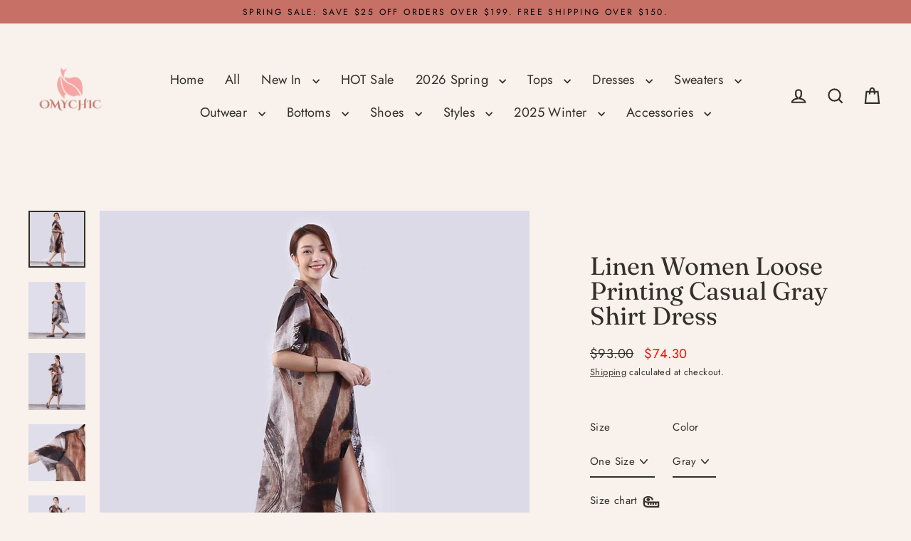

--- FILE ---
content_type: text/html; charset=utf-8
request_url: https://www.omychic.com/products/linen-women-loose-printing-casual-gray-shirt-dress
body_size: 48737
content:
<!doctype html>
<html class="no-js" lang="en" dir="ltr">
<head>
  

  <meta charset="utf-8">
  <meta http-equiv="X-UA-Compatible" content="IE=edge">
  <meta name="viewport" content="width=device-width,initial-scale=1">
  <meta name="theme-color" content="#c67066">
  <link rel="canonical" href="https://www.omychic.com/products/linen-women-loose-printing-casual-gray-shirt-dress">
  <link rel="preconnect" href="https://cdn.shopify.com" crossorigin>
  <link rel="preconnect" href="https://fonts.shopifycdn.com" crossorigin>
  <link rel="dns-prefetch" href="https://productreviews.shopifycdn.com">
  <link rel="dns-prefetch" href="https://ajax.googleapis.com">
  <link rel="dns-prefetch" href="https://maps.googleapis.com">
  <link rel="dns-prefetch" href="https://maps.gstatic.com"><title>Linen Women Loose Printing Casual Gray Shirt Dress
&ndash; Omychic
</title>
<meta name="description" content="Linen Women Loose Printing Casual Gray Shirt Dress"><meta property="og:site_name" content="Omychic">
  <meta property="og:url" content="https://www.omychic.com/products/linen-women-loose-printing-casual-gray-shirt-dress">
  <meta property="og:title" content="Linen Women Loose Printing Casual Gray Shirt Dress">
  <meta property="og:type" content="product">
  <meta property="og:description" content="Linen Women Loose Printing Casual Gray Shirt Dress"><meta property="og:image" content="http://www.omychic.com/cdn/shop/products/IMG_6808_1200x1200.jpg?v=1639560782"><meta property="og:image" content="http://www.omychic.com/cdn/shop/products/IMG_6813_1200x1200.jpg?v=1639560784"><meta property="og:image" content="http://www.omychic.com/cdn/shop/products/IMG_6817_1200x1200.jpg?v=1639560785">
  <meta property="og:image:secure_url" content="https://www.omychic.com/cdn/shop/products/IMG_6808_1200x1200.jpg?v=1639560782"><meta property="og:image:secure_url" content="https://www.omychic.com/cdn/shop/products/IMG_6813_1200x1200.jpg?v=1639560784"><meta property="og:image:secure_url" content="https://www.omychic.com/cdn/shop/products/IMG_6817_1200x1200.jpg?v=1639560785">
  <meta name="twitter:site" content="@">
  <meta name="twitter:card" content="summary_large_image">
  <meta name="twitter:title" content="Linen Women Loose Printing Casual Gray Shirt Dress">
  <meta name="twitter:description" content="Linen Women Loose Printing Casual Gray Shirt Dress">
<script>window.performance && window.performance.mark && window.performance.mark('shopify.content_for_header.start');</script><meta name="google-site-verification" content="I7URJ5dkNBth4MuFb6jJc2y9V3BFlDK7AFctknAUxg0">
<meta name="facebook-domain-verification" content="afviuw7hm81fvn959yvsnehgolunra">
<meta name="facebook-domain-verification" content="o4bly6cobc4lno2buikxpg3kvy0nhd">
<meta id="shopify-digital-wallet" name="shopify-digital-wallet" content="/30333862027/digital_wallets/dialog">
<meta name="shopify-checkout-api-token" content="966ffe1d971649569463fd17a72f2af2">
<meta id="in-context-paypal-metadata" data-shop-id="30333862027" data-venmo-supported="false" data-environment="production" data-locale="en_US" data-paypal-v4="true" data-currency="USD">
<link rel="alternate" hreflang="x-default" href="https://www.omychic.com/products/linen-women-loose-printing-casual-gray-shirt-dress">
<link rel="alternate" hreflang="en" href="https://www.omychic.com/products/linen-women-loose-printing-casual-gray-shirt-dress">
<link rel="alternate" hreflang="de" href="https://www.omychic.com/de/products/linen-women-loose-printing-casual-gray-shirt-dress">
<link rel="alternate" hreflang="ar" href="https://www.omychic.com/ar/products/linen-women-loose-printing-casual-gray-shirt-dress">
<link rel="alternate" hreflang="fr" href="https://www.omychic.com/fr/products/linen-women-loose-printing-casual-gray-shirt-dress">
<link rel="alternate" hreflang="it" href="https://www.omychic.com/it/products/linen-women-loose-printing-casual-gray-shirt-dress">
<link rel="alternate" hreflang="ja" href="https://www.omychic.com/ja/products/linen-women-loose-printing-casual-gray-shirt-dress">
<link rel="alternate" hreflang="pt" href="https://www.omychic.com/pt/products/linen-women-loose-printing-casual-gray-shirt-dress">
<link rel="alternate" hreflang="es" href="https://www.omychic.com/es/products/linen-women-loose-printing-casual-gray-shirt-dress">
<link rel="alternate" hreflang="ru" href="https://www.omychic.com/ru/products/linen-women-loose-printing-casual-gray-shirt-dress">
<link rel="alternate" type="application/json+oembed" href="https://www.omychic.com/products/linen-women-loose-printing-casual-gray-shirt-dress.oembed">
<script async="async" src="/checkouts/internal/preloads.js?locale=en-US"></script>
<script id="shopify-features" type="application/json">{"accessToken":"966ffe1d971649569463fd17a72f2af2","betas":["rich-media-storefront-analytics"],"domain":"www.omychic.com","predictiveSearch":true,"shopId":30333862027,"locale":"en"}</script>
<script>var Shopify = Shopify || {};
Shopify.shop = "olovestyle.myshopify.com";
Shopify.locale = "en";
Shopify.currency = {"active":"USD","rate":"1.0"};
Shopify.country = "US";
Shopify.theme = {"name":"Streamline 7.0.0-产品置顶开发0918","id":153927319807,"schema_name":"Streamline","schema_version":"7.0.0","theme_store_id":872,"role":"main"};
Shopify.theme.handle = "null";
Shopify.theme.style = {"id":null,"handle":null};
Shopify.cdnHost = "www.omychic.com/cdn";
Shopify.routes = Shopify.routes || {};
Shopify.routes.root = "/";</script>
<script type="module">!function(o){(o.Shopify=o.Shopify||{}).modules=!0}(window);</script>
<script>!function(o){function n(){var o=[];function n(){o.push(Array.prototype.slice.apply(arguments))}return n.q=o,n}var t=o.Shopify=o.Shopify||{};t.loadFeatures=n(),t.autoloadFeatures=n()}(window);</script>
<script id="shop-js-analytics" type="application/json">{"pageType":"product"}</script>
<script defer="defer" async type="module" src="//www.omychic.com/cdn/shopifycloud/shop-js/modules/v2/client.init-shop-cart-sync_IZsNAliE.en.esm.js"></script>
<script defer="defer" async type="module" src="//www.omychic.com/cdn/shopifycloud/shop-js/modules/v2/chunk.common_0OUaOowp.esm.js"></script>
<script type="module">
  await import("//www.omychic.com/cdn/shopifycloud/shop-js/modules/v2/client.init-shop-cart-sync_IZsNAliE.en.esm.js");
await import("//www.omychic.com/cdn/shopifycloud/shop-js/modules/v2/chunk.common_0OUaOowp.esm.js");

  window.Shopify.SignInWithShop?.initShopCartSync?.({"fedCMEnabled":true,"windoidEnabled":true});

</script>
<script>(function() {
  var isLoaded = false;
  function asyncLoad() {
    if (isLoaded) return;
    isLoaded = true;
    var urls = ["https:\/\/loox.io\/widget\/EkeROx9XDK\/loox.1602920797311.js?shop=olovestyle.myshopify.com","https:\/\/app.kiwisizing.com\/web\/js\/dist\/kiwiSizing\/plugin\/SizingPlugin.prod.js?v=330\u0026shop=olovestyle.myshopify.com","https:\/\/sdks.automizely.com\/conversions\/v1\/conversions.js?app_connection_id=d29cd809134149768ad08b08f795f57f\u0026mapped_org_id=533e07d1d56c4ed0fa32b17859b918d8_v1\u0026shop=olovestyle.myshopify.com","https:\/\/seo.apps.avada.io\/avada-seo-installed.js?shop=olovestyle.myshopify.com","\/\/shopify.privy.com\/widget.js?shop=olovestyle.myshopify.com","\/\/shopify.privy.com\/widget.js?shop=olovestyle.myshopify.com","\/\/cdn.shopify.com\/proxy\/8ae0708448a83bc0b75121a1f8d2dba5bf37187383e2fc7e11d9d1a3dde435ed\/spfy-pxl.archive-digger.com\/assets\/script_tag.js?shopId=olovestyle.myshopify.com\u0026taboolaId=1846932\u0026espd=true\u0026ecav=true\u0026eh=true\u0026ess=true\u0026ep=true\u0026eatc=true\u0026eprv=true\u0026ecv=true\u0026epv=true\u0026esc=true\u0026shop=olovestyle.myshopify.com\u0026sp-cache-control=cHVibGljLCBtYXgtYWdlPTkwMA","https:\/\/static.seel.com\/shopify\/worry-free-purchase\/script\/olovestyle.myshopify.com.js?shop=olovestyle.myshopify.com"];
    for (var i = 0; i < urls.length; i++) {
      var s = document.createElement('script');
      s.type = 'text/javascript';
      s.async = true;
      s.src = urls[i];
      var x = document.getElementsByTagName('script')[0];
      x.parentNode.insertBefore(s, x);
    }
  };
  if(window.attachEvent) {
    window.attachEvent('onload', asyncLoad);
  } else {
    window.addEventListener('load', asyncLoad, false);
  }
})();</script>
<script id="__st">var __st={"a":30333862027,"offset":-14400,"reqid":"8c7cb2e9-89ab-4103-beec-a6be1a822a6b-1768458115","pageurl":"www.omychic.com\/products\/linen-women-loose-printing-casual-gray-shirt-dress","u":"5f030ea327f6","p":"product","rtyp":"product","rid":4439408541835};</script>
<script>window.ShopifyPaypalV4VisibilityTracking = true;</script>
<script id="captcha-bootstrap">!function(){'use strict';const t='contact',e='account',n='new_comment',o=[[t,t],['blogs',n],['comments',n],[t,'customer']],c=[[e,'customer_login'],[e,'guest_login'],[e,'recover_customer_password'],[e,'create_customer']],r=t=>t.map((([t,e])=>`form[action*='/${t}']:not([data-nocaptcha='true']) input[name='form_type'][value='${e}']`)).join(','),a=t=>()=>t?[...document.querySelectorAll(t)].map((t=>t.form)):[];function s(){const t=[...o],e=r(t);return a(e)}const i='password',u='form_key',d=['recaptcha-v3-token','g-recaptcha-response','h-captcha-response',i],f=()=>{try{return window.sessionStorage}catch{return}},m='__shopify_v',_=t=>t.elements[u];function p(t,e,n=!1){try{const o=window.sessionStorage,c=JSON.parse(o.getItem(e)),{data:r}=function(t){const{data:e,action:n}=t;return t[m]||n?{data:e,action:n}:{data:t,action:n}}(c);for(const[e,n]of Object.entries(r))t.elements[e]&&(t.elements[e].value=n);n&&o.removeItem(e)}catch(o){console.error('form repopulation failed',{error:o})}}const l='form_type',E='cptcha';function T(t){t.dataset[E]=!0}const w=window,h=w.document,L='Shopify',v='ce_forms',y='captcha';let A=!1;((t,e)=>{const n=(g='f06e6c50-85a8-45c8-87d0-21a2b65856fe',I='https://cdn.shopify.com/shopifycloud/storefront-forms-hcaptcha/ce_storefront_forms_captcha_hcaptcha.v1.5.2.iife.js',D={infoText:'Protected by hCaptcha',privacyText:'Privacy',termsText:'Terms'},(t,e,n)=>{const o=w[L][v],c=o.bindForm;if(c)return c(t,g,e,D).then(n);var r;o.q.push([[t,g,e,D],n]),r=I,A||(h.body.append(Object.assign(h.createElement('script'),{id:'captcha-provider',async:!0,src:r})),A=!0)});var g,I,D;w[L]=w[L]||{},w[L][v]=w[L][v]||{},w[L][v].q=[],w[L][y]=w[L][y]||{},w[L][y].protect=function(t,e){n(t,void 0,e),T(t)},Object.freeze(w[L][y]),function(t,e,n,w,h,L){const[v,y,A,g]=function(t,e,n){const i=e?o:[],u=t?c:[],d=[...i,...u],f=r(d),m=r(i),_=r(d.filter((([t,e])=>n.includes(e))));return[a(f),a(m),a(_),s()]}(w,h,L),I=t=>{const e=t.target;return e instanceof HTMLFormElement?e:e&&e.form},D=t=>v().includes(t);t.addEventListener('submit',(t=>{const e=I(t);if(!e)return;const n=D(e)&&!e.dataset.hcaptchaBound&&!e.dataset.recaptchaBound,o=_(e),c=g().includes(e)&&(!o||!o.value);(n||c)&&t.preventDefault(),c&&!n&&(function(t){try{if(!f())return;!function(t){const e=f();if(!e)return;const n=_(t);if(!n)return;const o=n.value;o&&e.removeItem(o)}(t);const e=Array.from(Array(32),(()=>Math.random().toString(36)[2])).join('');!function(t,e){_(t)||t.append(Object.assign(document.createElement('input'),{type:'hidden',name:u})),t.elements[u].value=e}(t,e),function(t,e){const n=f();if(!n)return;const o=[...t.querySelectorAll(`input[type='${i}']`)].map((({name:t})=>t)),c=[...d,...o],r={};for(const[a,s]of new FormData(t).entries())c.includes(a)||(r[a]=s);n.setItem(e,JSON.stringify({[m]:1,action:t.action,data:r}))}(t,e)}catch(e){console.error('failed to persist form',e)}}(e),e.submit())}));const S=(t,e)=>{t&&!t.dataset[E]&&(n(t,e.some((e=>e===t))),T(t))};for(const o of['focusin','change'])t.addEventListener(o,(t=>{const e=I(t);D(e)&&S(e,y())}));const B=e.get('form_key'),M=e.get(l),P=B&&M;t.addEventListener('DOMContentLoaded',(()=>{const t=y();if(P)for(const e of t)e.elements[l].value===M&&p(e,B);[...new Set([...A(),...v().filter((t=>'true'===t.dataset.shopifyCaptcha))])].forEach((e=>S(e,t)))}))}(h,new URLSearchParams(w.location.search),n,t,e,['guest_login'])})(!0,!0)}();</script>
<script integrity="sha256-4kQ18oKyAcykRKYeNunJcIwy7WH5gtpwJnB7kiuLZ1E=" data-source-attribution="shopify.loadfeatures" defer="defer" src="//www.omychic.com/cdn/shopifycloud/storefront/assets/storefront/load_feature-a0a9edcb.js" crossorigin="anonymous"></script>
<script data-source-attribution="shopify.dynamic_checkout.dynamic.init">var Shopify=Shopify||{};Shopify.PaymentButton=Shopify.PaymentButton||{isStorefrontPortableWallets:!0,init:function(){window.Shopify.PaymentButton.init=function(){};var t=document.createElement("script");t.src="https://www.omychic.com/cdn/shopifycloud/portable-wallets/latest/portable-wallets.en.js",t.type="module",document.head.appendChild(t)}};
</script>
<script data-source-attribution="shopify.dynamic_checkout.buyer_consent">
  function portableWalletsHideBuyerConsent(e){var t=document.getElementById("shopify-buyer-consent"),n=document.getElementById("shopify-subscription-policy-button");t&&n&&(t.classList.add("hidden"),t.setAttribute("aria-hidden","true"),n.removeEventListener("click",e))}function portableWalletsShowBuyerConsent(e){var t=document.getElementById("shopify-buyer-consent"),n=document.getElementById("shopify-subscription-policy-button");t&&n&&(t.classList.remove("hidden"),t.removeAttribute("aria-hidden"),n.addEventListener("click",e))}window.Shopify?.PaymentButton&&(window.Shopify.PaymentButton.hideBuyerConsent=portableWalletsHideBuyerConsent,window.Shopify.PaymentButton.showBuyerConsent=portableWalletsShowBuyerConsent);
</script>
<script>
  function portableWalletsCleanup(e){e&&e.src&&console.error("Failed to load portable wallets script "+e.src);var t=document.querySelectorAll("shopify-accelerated-checkout .shopify-payment-button__skeleton, shopify-accelerated-checkout-cart .wallet-cart-button__skeleton"),e=document.getElementById("shopify-buyer-consent");for(let e=0;e<t.length;e++)t[e].remove();e&&e.remove()}function portableWalletsNotLoadedAsModule(e){e instanceof ErrorEvent&&"string"==typeof e.message&&e.message.includes("import.meta")&&"string"==typeof e.filename&&e.filename.includes("portable-wallets")&&(window.removeEventListener("error",portableWalletsNotLoadedAsModule),window.Shopify.PaymentButton.failedToLoad=e,"loading"===document.readyState?document.addEventListener("DOMContentLoaded",window.Shopify.PaymentButton.init):window.Shopify.PaymentButton.init())}window.addEventListener("error",portableWalletsNotLoadedAsModule);
</script>

<script type="module" src="https://www.omychic.com/cdn/shopifycloud/portable-wallets/latest/portable-wallets.en.js" onError="portableWalletsCleanup(this)" crossorigin="anonymous"></script>
<script nomodule>
  document.addEventListener("DOMContentLoaded", portableWalletsCleanup);
</script>

<script id='scb4127' type='text/javascript' async='' src='https://www.omychic.com/cdn/shopifycloud/privacy-banner/storefront-banner.js'></script><link id="shopify-accelerated-checkout-styles" rel="stylesheet" media="screen" href="https://www.omychic.com/cdn/shopifycloud/portable-wallets/latest/accelerated-checkout-backwards-compat.css" crossorigin="anonymous">
<style id="shopify-accelerated-checkout-cart">
        #shopify-buyer-consent {
  margin-top: 1em;
  display: inline-block;
  width: 100%;
}

#shopify-buyer-consent.hidden {
  display: none;
}

#shopify-subscription-policy-button {
  background: none;
  border: none;
  padding: 0;
  text-decoration: underline;
  font-size: inherit;
  cursor: pointer;
}

#shopify-subscription-policy-button::before {
  box-shadow: none;
}

      </style>

<script>window.performance && window.performance.mark && window.performance.mark('shopify.content_for_header.end');</script>

  <script>
    var theme = {
      stylesheet: "//www.omychic.com/cdn/shop/t/41/assets/theme.css?v=3623001584487417301757385643",
      template: "product",
      routes: {
        home: "/",
        cart: "/cart.js",
        cartPage: "/cart",
        cartAdd: "/cart/add.js",
        cartChange: "/cart/change.js",
        predictiveSearch: "/search/suggest"
      },
      strings: {
        addToCart: "Add to cart",
        soldOut: "Sold Out",
        unavailable: "Unavailable",
        regularPrice: "Regular price",
        salePrice: "Sale price",
        inStockLabel: "In stock, ready to ship",
        oneStockLabel: "Low stock - [count] item left",
        otherStockLabel: "Low stock - [count] items left",
        willNotShipUntil: "Ready to ship [date]",
        willBeInStockAfter: "Back in stock [date]",
        waitingForStock: "Backordered, shipping soon",
        cartItems: "[count] items",
        cartConfirmDelete: "Are you sure you want to remove this item?",
        cartTermsConfirmation: "You must agree with the terms and conditions of sales to check out",
        maxQuantity: "You can only have [quantity] of [title] in your cart."
      },
      settings: {
        cartType: "drawer",
        isCustomerTemplate: false,
        moneyFormat: "${{amount}}",
        quickView: false,
        hoverProductGrid: true,
        themeName: 'Streamline',
        themeVersion: "7.0.0",
        predictiveSearchType: null,
      }
    };

    document.documentElement.className = document.documentElement.className.replace('no-js', 'js');
  </script><style data-shopify>:root {
    --typeHeaderPrimary: Fraunces;
    --typeHeaderFallback: serif;
    --typeHeaderSize: 35px;
    --typeHeaderStyle: normal;
    --typeHeaderWeight: 400;
    --typeHeaderLineHeight: 1;
    --typeHeaderSpacing: 0.0em;

    --typeBasePrimary:Jost;
    --typeBaseFallback:sans-serif;
    --typeBaseSize: 15px;
    --typeBaseWeight: 400;
    --typeBaseStyle: normal;
    --typeBaseSpacing: 0.025em;
    --typeBaseLineHeight: 1.7;

    
      --buttonRadius: 35px;
    

    --iconWeight: 5px;
    --iconLinecaps: miter;

    --colorAlt: #e6c6bd;
    --colorAltText: #000000;

    --colorAnnouncement: #c67066;
    --colorAnnouncementText: #000000;

    --colorBody: #f9f1ec;
    --colorBodyAlpha05: rgba(249, 241, 236, 0.05);
    --colorBodyLightDim: #f7ebe4;
    --colorBodyMediumDim: #f4e6dc;
    --colorBodyDim: #f3e3d9;

    --colorBtnPrimary: #c67066;
    --colorBtnPrimaryText: #ffffff;
    --colorBtnPrimaryBgTransition: background 0.15s ease;
    --colorBtnPrimaryActive: #e2b5b0;

    --colorCartDot: #c67066;
    --colorCartDotText: #ffffff;

    --colorDrawers: #fdf9f5;
    --colorDrawersDim: #f9ece0;
    --colorDrawerText: #c67066;
    --colorDrawerTextDarken: #a3473d;

    --colorHeroText: #fff;

    --colorImageOverlay: #000;
    --colorImageOverlayOpacity: 0.0;
    --colorImageOverlayTextShadow: 0.2;

    --colorInputBg: #f9f1ec;
    --colorInputText: #333029;

    --colorLink: #333029;

    --colorModalBg: rgba(0,0,0,0.5);

    --colorNav: #f9f1ec;
    --colorNavText: #333029;

    --colorNewsletter: #c67066;
    --colorNewsletterText: #ffffff;

    --colorSalePrice: #ff0000;
    --colorSaleTag: #d75151;
    --colorSaleTagText: #ffffff;

    --colorTextBody: #333029;
    --colorTextBodyAlpha005: rgba(51, 48, 41, 0.05);
    --colorTextBodyAlpha008: rgba(51, 48, 41, 0.08);
    --colorTextBodyAlpha01: rgba(51, 48, 41, 0.1);
    --colorTextBodyAlpha035: rgba(51, 48, 41, 0.35);
    --colorTextBodyAlpha05: rgba(51, 48, 41, 0.5);

    --colorSmallImageBg: #fdfbfa;
    --colorLargeImageBg: #c67066;

    --productImageScatter: false;

    --urlIcoSelect: url(//www.omychic.com/cdn/shop/t/41/assets/ico-select.svg);

    --sizeChartMargin: 30px 0;
    --sizeChartIconMargin: 5px;

    --newsletterReminderPadding: 30px 35px;

    /*Shop Pay Installments*/
    --color-body-text: #333029;
    --color-body: #f9f1ec;
    --color-bg: #f9f1ec;
  }

  
    .site-nav__thumb-cart {
      border-left: 1px solid rgba(255,255,255,0.3);
    }
  

  .hero {
    background-image: linear-gradient(100deg, #c67066 40%, #d89d96 63%, #c67066 79%);
  }

  .placeholder-content,
  .image-wrap,
  .skrim__link,
  .pswp__img--placeholder {
    background-image: linear-gradient(100deg, #fdfbfa 40%, #f9f2ef 63%, #fdfbfa 79%);
  }</style><style>
  @font-face {
  font-family: Fraunces;
  font-weight: 400;
  font-style: normal;
  font-display: swap;
  src: url("//www.omychic.com/cdn/fonts/fraunces/fraunces_n4.8e6986daad4907c36a536fb8d55aaf5318c974ca.woff2") format("woff2"),
       url("//www.omychic.com/cdn/fonts/fraunces/fraunces_n4.879060358fafcf2c4c4b6df76c608dc301ced93b.woff") format("woff");
}

  @font-face {
  font-family: Jost;
  font-weight: 400;
  font-style: normal;
  font-display: swap;
  src: url("//www.omychic.com/cdn/fonts/jost/jost_n4.d47a1b6347ce4a4c9f437608011273009d91f2b7.woff2") format("woff2"),
       url("//www.omychic.com/cdn/fonts/jost/jost_n4.791c46290e672b3f85c3d1c651ef2efa3819eadd.woff") format("woff");
}


  @font-face {
  font-family: Jost;
  font-weight: 700;
  font-style: normal;
  font-display: swap;
  src: url("//www.omychic.com/cdn/fonts/jost/jost_n7.921dc18c13fa0b0c94c5e2517ffe06139c3615a3.woff2") format("woff2"),
       url("//www.omychic.com/cdn/fonts/jost/jost_n7.cbfc16c98c1e195f46c536e775e4e959c5f2f22b.woff") format("woff");
}

  @font-face {
  font-family: Jost;
  font-weight: 400;
  font-style: italic;
  font-display: swap;
  src: url("//www.omychic.com/cdn/fonts/jost/jost_i4.b690098389649750ada222b9763d55796c5283a5.woff2") format("woff2"),
       url("//www.omychic.com/cdn/fonts/jost/jost_i4.fd766415a47e50b9e391ae7ec04e2ae25e7e28b0.woff") format("woff");
}

  @font-face {
  font-family: Jost;
  font-weight: 700;
  font-style: italic;
  font-display: swap;
  src: url("//www.omychic.com/cdn/fonts/jost/jost_i7.d8201b854e41e19d7ed9b1a31fe4fe71deea6d3f.woff2") format("woff2"),
       url("//www.omychic.com/cdn/fonts/jost/jost_i7.eae515c34e26b6c853efddc3fc0c552e0de63757.woff") format("woff");
}


  body,
  input,
  textarea,
  button,
  select {
    -webkit-font-smoothing: antialiased;
    -webkit-text-size-adjust: 100%;
    text-rendering: optimizeSpeed;
    font-family: var(--typeBasePrimary), var(--typeBaseFallback);
    font-size: calc(var(--typeBaseSize) * 0.85);
    font-weight: var(--typeBaseWeight);
    font-style: var(--typeBaseStyle);
    letter-spacing: var(--typeBaseSpacing);
    line-height: var(--typeBaseLineHeight);
  }

  @media only screen and (min-width: 769px) {
    body,
    input,
    textarea,
    button,
    select {
      font-size: var(--typeBaseSize);
    }
  }

  .page-container,
  .overscroll-loader {
    display: none;
  }

  h1, .h1,
  h3, .h3,
  h4, .h4,
  h5, .h5,
  h6, .h6,
  .section-header__title {
    font-family: var(--typeHeaderPrimary), var(--typeHeaderFallback);
    font-weight: var(--typeHeaderWeight);
    font-style: normal;
    letter-spacing: var(--typeHeaderSpacing);
    line-height: var(--typeHeaderLineHeight);
    word-break: break-word;

    
  }

  h2, .h2 {
    font-family: var(--typeBasePrimary), var(--typeBaseFallback);
    font-weight: var(--typeBaseWeight);
    letter-spacing: var(--typeBaseSpacing);
    line-height: var(--typeBaseLineHeight);
  }

  
  @keyframes pulse-fade {
    0% {
      opacity: 0;
    }
    50% {
      opacity: 1;
    }
    100% {
      opacity: 0;
    }
  }

  .splash-screen {
    box-sizing: border-box;
    display: flex;
    position: fixed;
    left: 0;
    top: 0;
    right: 0;
    bottom: 0;
    align-items: center;
    justify-content: center;
    z-index: 10001;
    background-color: #f9f1ec;
  }

  .splash-screen__loader {
    max-width: 130px;
  }

  @media only screen and (min-width: 769px) {
    .splash-screen__loader {
      max-width: 140px;
    }
  }

  .splash-screen img {
    display: block;
    max-width: 100%;
    border: 0 none;
    height: auto;
    animation: pulse-fade 0.4s infinite linear;
  }

  .loader-text {
    letter-spacing: 0.2em;
    font-size: 1.5em;
    text-transform: uppercase;
    animation: pulse-fade 0.4s infinite linear;
  }

  .loader-logo {
    display: none;
    position: fixed;
    left: 0;
    top: 0;
    right: 0;
    bottom: 0;
    align-items: center;
    justify-content: center;
    background-color: #f9f1ec;
    z-index: 6000;
  }

  .loader-logo__img {
    display: block;
  }

  .transition-body {
    opacity: 0;
  }

  .btn--loading span:after {
    content: "Loading";
  }
</style>
<link href="//www.omychic.com/cdn/shop/t/41/assets/theme.css?v=3623001584487417301757385643" rel="stylesheet" type="text/css" media="all" />
<script src="//www.omychic.com/cdn/shop/t/41/assets/vendor-v6.js" defer="defer"></script>
  <script src="//www.omychic.com/cdn/shop/t/41/assets/theme.js?v=181491663414021565501757385628" defer="defer"></script>
<!-- BEGIN app block: shopify://apps/simprosys-google-shopping-feed/blocks/core_settings_block/1f0b859e-9fa6-4007-97e8-4513aff5ff3b --><!-- BEGIN: GSF App Core Tags & Scripts by Simprosys Google Shopping Feed -->









<!-- END: GSF App Core Tags & Scripts by Simprosys Google Shopping Feed -->
<!-- END app block --><script src="https://cdn.shopify.com/extensions/0199755e-0e31-7942-8a35-24fdceb4a9ca/criteo-event-tracking-34/assets/index.js" type="text/javascript" defer="defer"></script>
<link href="https://monorail-edge.shopifysvc.com" rel="dns-prefetch">
<script>(function(){if ("sendBeacon" in navigator && "performance" in window) {try {var session_token_from_headers = performance.getEntriesByType('navigation')[0].serverTiming.find(x => x.name == '_s').description;} catch {var session_token_from_headers = undefined;}var session_cookie_matches = document.cookie.match(/_shopify_s=([^;]*)/);var session_token_from_cookie = session_cookie_matches && session_cookie_matches.length === 2 ? session_cookie_matches[1] : "";var session_token = session_token_from_headers || session_token_from_cookie || "";function handle_abandonment_event(e) {var entries = performance.getEntries().filter(function(entry) {return /monorail-edge.shopifysvc.com/.test(entry.name);});if (!window.abandonment_tracked && entries.length === 0) {window.abandonment_tracked = true;var currentMs = Date.now();var navigation_start = performance.timing.navigationStart;var payload = {shop_id: 30333862027,url: window.location.href,navigation_start,duration: currentMs - navigation_start,session_token,page_type: "product"};window.navigator.sendBeacon("https://monorail-edge.shopifysvc.com/v1/produce", JSON.stringify({schema_id: "online_store_buyer_site_abandonment/1.1",payload: payload,metadata: {event_created_at_ms: currentMs,event_sent_at_ms: currentMs}}));}}window.addEventListener('pagehide', handle_abandonment_event);}}());</script>
<script id="web-pixels-manager-setup">(function e(e,d,r,n,o){if(void 0===o&&(o={}),!Boolean(null===(a=null===(i=window.Shopify)||void 0===i?void 0:i.analytics)||void 0===a?void 0:a.replayQueue)){var i,a;window.Shopify=window.Shopify||{};var t=window.Shopify;t.analytics=t.analytics||{};var s=t.analytics;s.replayQueue=[],s.publish=function(e,d,r){return s.replayQueue.push([e,d,r]),!0};try{self.performance.mark("wpm:start")}catch(e){}var l=function(){var e={modern:/Edge?\/(1{2}[4-9]|1[2-9]\d|[2-9]\d{2}|\d{4,})\.\d+(\.\d+|)|Firefox\/(1{2}[4-9]|1[2-9]\d|[2-9]\d{2}|\d{4,})\.\d+(\.\d+|)|Chrom(ium|e)\/(9{2}|\d{3,})\.\d+(\.\d+|)|(Maci|X1{2}).+ Version\/(15\.\d+|(1[6-9]|[2-9]\d|\d{3,})\.\d+)([,.]\d+|)( \(\w+\)|)( Mobile\/\w+|) Safari\/|Chrome.+OPR\/(9{2}|\d{3,})\.\d+\.\d+|(CPU[ +]OS|iPhone[ +]OS|CPU[ +]iPhone|CPU IPhone OS|CPU iPad OS)[ +]+(15[._]\d+|(1[6-9]|[2-9]\d|\d{3,})[._]\d+)([._]\d+|)|Android:?[ /-](13[3-9]|1[4-9]\d|[2-9]\d{2}|\d{4,})(\.\d+|)(\.\d+|)|Android.+Firefox\/(13[5-9]|1[4-9]\d|[2-9]\d{2}|\d{4,})\.\d+(\.\d+|)|Android.+Chrom(ium|e)\/(13[3-9]|1[4-9]\d|[2-9]\d{2}|\d{4,})\.\d+(\.\d+|)|SamsungBrowser\/([2-9]\d|\d{3,})\.\d+/,legacy:/Edge?\/(1[6-9]|[2-9]\d|\d{3,})\.\d+(\.\d+|)|Firefox\/(5[4-9]|[6-9]\d|\d{3,})\.\d+(\.\d+|)|Chrom(ium|e)\/(5[1-9]|[6-9]\d|\d{3,})\.\d+(\.\d+|)([\d.]+$|.*Safari\/(?![\d.]+ Edge\/[\d.]+$))|(Maci|X1{2}).+ Version\/(10\.\d+|(1[1-9]|[2-9]\d|\d{3,})\.\d+)([,.]\d+|)( \(\w+\)|)( Mobile\/\w+|) Safari\/|Chrome.+OPR\/(3[89]|[4-9]\d|\d{3,})\.\d+\.\d+|(CPU[ +]OS|iPhone[ +]OS|CPU[ +]iPhone|CPU IPhone OS|CPU iPad OS)[ +]+(10[._]\d+|(1[1-9]|[2-9]\d|\d{3,})[._]\d+)([._]\d+|)|Android:?[ /-](13[3-9]|1[4-9]\d|[2-9]\d{2}|\d{4,})(\.\d+|)(\.\d+|)|Mobile Safari.+OPR\/([89]\d|\d{3,})\.\d+\.\d+|Android.+Firefox\/(13[5-9]|1[4-9]\d|[2-9]\d{2}|\d{4,})\.\d+(\.\d+|)|Android.+Chrom(ium|e)\/(13[3-9]|1[4-9]\d|[2-9]\d{2}|\d{4,})\.\d+(\.\d+|)|Android.+(UC? ?Browser|UCWEB|U3)[ /]?(15\.([5-9]|\d{2,})|(1[6-9]|[2-9]\d|\d{3,})\.\d+)\.\d+|SamsungBrowser\/(5\.\d+|([6-9]|\d{2,})\.\d+)|Android.+MQ{2}Browser\/(14(\.(9|\d{2,})|)|(1[5-9]|[2-9]\d|\d{3,})(\.\d+|))(\.\d+|)|K[Aa][Ii]OS\/(3\.\d+|([4-9]|\d{2,})\.\d+)(\.\d+|)/},d=e.modern,r=e.legacy,n=navigator.userAgent;return n.match(d)?"modern":n.match(r)?"legacy":"unknown"}(),u="modern"===l?"modern":"legacy",c=(null!=n?n:{modern:"",legacy:""})[u],f=function(e){return[e.baseUrl,"/wpm","/b",e.hashVersion,"modern"===e.buildTarget?"m":"l",".js"].join("")}({baseUrl:d,hashVersion:r,buildTarget:u}),m=function(e){var d=e.version,r=e.bundleTarget,n=e.surface,o=e.pageUrl,i=e.monorailEndpoint;return{emit:function(e){var a=e.status,t=e.errorMsg,s=(new Date).getTime(),l=JSON.stringify({metadata:{event_sent_at_ms:s},events:[{schema_id:"web_pixels_manager_load/3.1",payload:{version:d,bundle_target:r,page_url:o,status:a,surface:n,error_msg:t},metadata:{event_created_at_ms:s}}]});if(!i)return console&&console.warn&&console.warn("[Web Pixels Manager] No Monorail endpoint provided, skipping logging."),!1;try{return self.navigator.sendBeacon.bind(self.navigator)(i,l)}catch(e){}var u=new XMLHttpRequest;try{return u.open("POST",i,!0),u.setRequestHeader("Content-Type","text/plain"),u.send(l),!0}catch(e){return console&&console.warn&&console.warn("[Web Pixels Manager] Got an unhandled error while logging to Monorail."),!1}}}}({version:r,bundleTarget:l,surface:e.surface,pageUrl:self.location.href,monorailEndpoint:e.monorailEndpoint});try{o.browserTarget=l,function(e){var d=e.src,r=e.async,n=void 0===r||r,o=e.onload,i=e.onerror,a=e.sri,t=e.scriptDataAttributes,s=void 0===t?{}:t,l=document.createElement("script"),u=document.querySelector("head"),c=document.querySelector("body");if(l.async=n,l.src=d,a&&(l.integrity=a,l.crossOrigin="anonymous"),s)for(var f in s)if(Object.prototype.hasOwnProperty.call(s,f))try{l.dataset[f]=s[f]}catch(e){}if(o&&l.addEventListener("load",o),i&&l.addEventListener("error",i),u)u.appendChild(l);else{if(!c)throw new Error("Did not find a head or body element to append the script");c.appendChild(l)}}({src:f,async:!0,onload:function(){if(!function(){var e,d;return Boolean(null===(d=null===(e=window.Shopify)||void 0===e?void 0:e.analytics)||void 0===d?void 0:d.initialized)}()){var d=window.webPixelsManager.init(e)||void 0;if(d){var r=window.Shopify.analytics;r.replayQueue.forEach((function(e){var r=e[0],n=e[1],o=e[2];d.publishCustomEvent(r,n,o)})),r.replayQueue=[],r.publish=d.publishCustomEvent,r.visitor=d.visitor,r.initialized=!0}}},onerror:function(){return m.emit({status:"failed",errorMsg:"".concat(f," has failed to load")})},sri:function(e){var d=/^sha384-[A-Za-z0-9+/=]+$/;return"string"==typeof e&&d.test(e)}(c)?c:"",scriptDataAttributes:o}),m.emit({status:"loading"})}catch(e){m.emit({status:"failed",errorMsg:(null==e?void 0:e.message)||"Unknown error"})}}})({shopId: 30333862027,storefrontBaseUrl: "https://www.omychic.com",extensionsBaseUrl: "https://extensions.shopifycdn.com/cdn/shopifycloud/web-pixels-manager",monorailEndpoint: "https://monorail-edge.shopifysvc.com/unstable/produce_batch",surface: "storefront-renderer",enabledBetaFlags: ["2dca8a86"],webPixelsConfigList: [{"id":"968458495","configuration":"{}","eventPayloadVersion":"v1","runtimeContext":"STRICT","scriptVersion":"97850fdd7fac520e74d87e9369f83928","type":"APP","apiClientId":5398951,"privacyPurposes":["ANALYTICS","MARKETING","SALE_OF_DATA"],"dataSharingAdjustments":{"protectedCustomerApprovalScopes":["read_customer_address","read_customer_email","read_customer_name","read_customer_personal_data","read_customer_phone"]}},{"id":"954106111","configuration":"{\"hashed_organization_id\":\"533e07d1d56c4ed0fa32b17859b918d8_v1\",\"app_key\":\"olovestyle\",\"allow_collect_personal_data\":\"true\"}","eventPayloadVersion":"v1","runtimeContext":"STRICT","scriptVersion":"6f6660f15c595d517f203f6e1abcb171","type":"APP","apiClientId":2814809,"privacyPurposes":["ANALYTICS","MARKETING","SALE_OF_DATA"],"dataSharingAdjustments":{"protectedCustomerApprovalScopes":["read_customer_address","read_customer_email","read_customer_name","read_customer_personal_data","read_customer_phone"]}},{"id":"899547391","configuration":"{\"accountID\":\"1846932\",\"domain\":\"spfy-pxl.archive-digger.com\"}","eventPayloadVersion":"v1","runtimeContext":"STRICT","scriptVersion":"256e0f107bfa102eabd3cbf632fd11d1","type":"APP","apiClientId":117664743425,"privacyPurposes":["ANALYTICS","MARKETING","SALE_OF_DATA"],"dataSharingAdjustments":{"protectedCustomerApprovalScopes":[]}},{"id":"517538047","configuration":"{\"config\":\"{\\\"google_tag_ids\\\":[\\\"GT-K4V86RB3\\\",\\\"GT-5R7PDX8N\\\"],\\\"target_country\\\":\\\"US\\\",\\\"gtag_events\\\":[{\\\"type\\\":\\\"search\\\",\\\"action_label\\\":[\\\"G-4R75C4XJ4X\\\",\\\"AW-16627823333\\\/Uka9CNuak8EZEOXl4fg9\\\"]},{\\\"type\\\":\\\"begin_checkout\\\",\\\"action_label\\\":[\\\"G-4R75C4XJ4X\\\",\\\"AW-16627823333\\\/cWYQCOGak8EZEOXl4fg9\\\"]},{\\\"type\\\":\\\"view_item\\\",\\\"action_label\\\":[\\\"G-4R75C4XJ4X\\\",\\\"AW-16627823333\\\/GxQzCNiak8EZEOXl4fg9\\\"]},{\\\"type\\\":\\\"purchase\\\",\\\"action_label\\\":[\\\"G-4R75C4XJ4X\\\",\\\"AW-16627823333\\\/qcsfCNKak8EZEOXl4fg9\\\"]},{\\\"type\\\":\\\"page_view\\\",\\\"action_label\\\":[\\\"G-4R75C4XJ4X\\\",\\\"AW-16627823333\\\/k8S9CNWak8EZEOXl4fg9\\\"]},{\\\"type\\\":\\\"add_payment_info\\\",\\\"action_label\\\":[\\\"G-4R75C4XJ4X\\\",\\\"AW-16627823333\\\/2ZFwCOSak8EZEOXl4fg9\\\"]},{\\\"type\\\":\\\"add_to_cart\\\",\\\"action_label\\\":[\\\"G-4R75C4XJ4X\\\",\\\"AW-16627823333\\\/CNOpCN6ak8EZEOXl4fg9\\\"]}],\\\"enable_monitoring_mode\\\":false}\"}","eventPayloadVersion":"v1","runtimeContext":"OPEN","scriptVersion":"b2a88bafab3e21179ed38636efcd8a93","type":"APP","apiClientId":1780363,"privacyPurposes":[],"dataSharingAdjustments":{"protectedCustomerApprovalScopes":["read_customer_address","read_customer_email","read_customer_name","read_customer_personal_data","read_customer_phone"]}},{"id":"184975615","configuration":"{\"pixel_id\":\"744241150653303\",\"pixel_type\":\"facebook_pixel\",\"metaapp_system_user_token\":\"-\"}","eventPayloadVersion":"v1","runtimeContext":"OPEN","scriptVersion":"ca16bc87fe92b6042fbaa3acc2fbdaa6","type":"APP","apiClientId":2329312,"privacyPurposes":["ANALYTICS","MARKETING","SALE_OF_DATA"],"dataSharingAdjustments":{"protectedCustomerApprovalScopes":["read_customer_address","read_customer_email","read_customer_name","read_customer_personal_data","read_customer_phone"]}},{"id":"124584191","configuration":"{\"partnerId\": \"106188\", \"environment\": \"prod\", \"countryCode\": \"US\", \"logLevel\": \"debug\"}","eventPayloadVersion":"v1","runtimeContext":"STRICT","scriptVersion":"3add57fd2056b63da5cf857b4ed8b1f3","type":"APP","apiClientId":5829751,"privacyPurposes":["ANALYTICS","MARKETING","SALE_OF_DATA"],"dataSharingAdjustments":{"protectedCustomerApprovalScopes":[]}},{"id":"113869055","configuration":"{\"tagID\":\"2612668343743\"}","eventPayloadVersion":"v1","runtimeContext":"STRICT","scriptVersion":"18031546ee651571ed29edbe71a3550b","type":"APP","apiClientId":3009811,"privacyPurposes":["ANALYTICS","MARKETING","SALE_OF_DATA"],"dataSharingAdjustments":{"protectedCustomerApprovalScopes":["read_customer_address","read_customer_email","read_customer_name","read_customer_personal_data","read_customer_phone"]}},{"id":"97714431","eventPayloadVersion":"1","runtimeContext":"LAX","scriptVersion":"2","type":"CUSTOM","privacyPurposes":["ANALYTICS","MARKETING","SALE_OF_DATA"],"name":"Axon Shopify Pixel"},{"id":"100139263","eventPayloadVersion":"1","runtimeContext":"LAX","scriptVersion":"2","type":"CUSTOM","privacyPurposes":["ANALYTICS","MARKETING","SALE_OF_DATA"],"name":"Simprosys custom pixel"},{"id":"shopify-app-pixel","configuration":"{}","eventPayloadVersion":"v1","runtimeContext":"STRICT","scriptVersion":"0450","apiClientId":"shopify-pixel","type":"APP","privacyPurposes":["ANALYTICS","MARKETING"]},{"id":"shopify-custom-pixel","eventPayloadVersion":"v1","runtimeContext":"LAX","scriptVersion":"0450","apiClientId":"shopify-pixel","type":"CUSTOM","privacyPurposes":["ANALYTICS","MARKETING"]}],isMerchantRequest: false,initData: {"shop":{"name":"Omychic","paymentSettings":{"currencyCode":"USD"},"myshopifyDomain":"olovestyle.myshopify.com","countryCode":"HK","storefrontUrl":"https:\/\/www.omychic.com"},"customer":null,"cart":null,"checkout":null,"productVariants":[{"price":{"amount":74.3,"currencyCode":"USD"},"product":{"title":"Linen Women Loose Printing Casual Gray Shirt Dress","vendor":"SummerDress","id":"4439408541835","untranslatedTitle":"Linen Women Loose Printing Casual Gray Shirt Dress","url":"\/products\/linen-women-loose-printing-casual-gray-shirt-dress","type":"Dresses"},"id":"31764374257803","image":{"src":"\/\/www.omychic.com\/cdn\/shop\/products\/IMG_6807.jpg?v=1639560789"},"sku":"JZC-S176160-GY","title":"One Size \/ Gray","untranslatedTitle":"One Size \/ Gray"}],"purchasingCompany":null},},"https://www.omychic.com/cdn","7cecd0b6w90c54c6cpe92089d5m57a67346",{"modern":"","legacy":""},{"shopId":"30333862027","storefrontBaseUrl":"https:\/\/www.omychic.com","extensionBaseUrl":"https:\/\/extensions.shopifycdn.com\/cdn\/shopifycloud\/web-pixels-manager","surface":"storefront-renderer","enabledBetaFlags":"[\"2dca8a86\"]","isMerchantRequest":"false","hashVersion":"7cecd0b6w90c54c6cpe92089d5m57a67346","publish":"custom","events":"[[\"page_viewed\",{}],[\"product_viewed\",{\"productVariant\":{\"price\":{\"amount\":74.3,\"currencyCode\":\"USD\"},\"product\":{\"title\":\"Linen Women Loose Printing Casual Gray Shirt Dress\",\"vendor\":\"SummerDress\",\"id\":\"4439408541835\",\"untranslatedTitle\":\"Linen Women Loose Printing Casual Gray Shirt Dress\",\"url\":\"\/products\/linen-women-loose-printing-casual-gray-shirt-dress\",\"type\":\"Dresses\"},\"id\":\"31764374257803\",\"image\":{\"src\":\"\/\/www.omychic.com\/cdn\/shop\/products\/IMG_6807.jpg?v=1639560789\"},\"sku\":\"JZC-S176160-GY\",\"title\":\"One Size \/ Gray\",\"untranslatedTitle\":\"One Size \/ Gray\"}}]]"});</script><script>
  window.ShopifyAnalytics = window.ShopifyAnalytics || {};
  window.ShopifyAnalytics.meta = window.ShopifyAnalytics.meta || {};
  window.ShopifyAnalytics.meta.currency = 'USD';
  var meta = {"product":{"id":4439408541835,"gid":"gid:\/\/shopify\/Product\/4439408541835","vendor":"SummerDress","type":"Dresses","handle":"linen-women-loose-printing-casual-gray-shirt-dress","variants":[{"id":31764374257803,"price":7430,"name":"Linen Women Loose Printing Casual Gray Shirt Dress - One Size \/ Gray","public_title":"One Size \/ Gray","sku":"JZC-S176160-GY"}],"remote":false},"page":{"pageType":"product","resourceType":"product","resourceId":4439408541835,"requestId":"8c7cb2e9-89ab-4103-beec-a6be1a822a6b-1768458115"}};
  for (var attr in meta) {
    window.ShopifyAnalytics.meta[attr] = meta[attr];
  }
</script>
<script class="analytics">
  (function () {
    var customDocumentWrite = function(content) {
      var jquery = null;

      if (window.jQuery) {
        jquery = window.jQuery;
      } else if (window.Checkout && window.Checkout.$) {
        jquery = window.Checkout.$;
      }

      if (jquery) {
        jquery('body').append(content);
      }
    };

    var hasLoggedConversion = function(token) {
      if (token) {
        return document.cookie.indexOf('loggedConversion=' + token) !== -1;
      }
      return false;
    }

    var setCookieIfConversion = function(token) {
      if (token) {
        var twoMonthsFromNow = new Date(Date.now());
        twoMonthsFromNow.setMonth(twoMonthsFromNow.getMonth() + 2);

        document.cookie = 'loggedConversion=' + token + '; expires=' + twoMonthsFromNow;
      }
    }

    var trekkie = window.ShopifyAnalytics.lib = window.trekkie = window.trekkie || [];
    if (trekkie.integrations) {
      return;
    }
    trekkie.methods = [
      'identify',
      'page',
      'ready',
      'track',
      'trackForm',
      'trackLink'
    ];
    trekkie.factory = function(method) {
      return function() {
        var args = Array.prototype.slice.call(arguments);
        args.unshift(method);
        trekkie.push(args);
        return trekkie;
      };
    };
    for (var i = 0; i < trekkie.methods.length; i++) {
      var key = trekkie.methods[i];
      trekkie[key] = trekkie.factory(key);
    }
    trekkie.load = function(config) {
      trekkie.config = config || {};
      trekkie.config.initialDocumentCookie = document.cookie;
      var first = document.getElementsByTagName('script')[0];
      var script = document.createElement('script');
      script.type = 'text/javascript';
      script.onerror = function(e) {
        var scriptFallback = document.createElement('script');
        scriptFallback.type = 'text/javascript';
        scriptFallback.onerror = function(error) {
                var Monorail = {
      produce: function produce(monorailDomain, schemaId, payload) {
        var currentMs = new Date().getTime();
        var event = {
          schema_id: schemaId,
          payload: payload,
          metadata: {
            event_created_at_ms: currentMs,
            event_sent_at_ms: currentMs
          }
        };
        return Monorail.sendRequest("https://" + monorailDomain + "/v1/produce", JSON.stringify(event));
      },
      sendRequest: function sendRequest(endpointUrl, payload) {
        // Try the sendBeacon API
        if (window && window.navigator && typeof window.navigator.sendBeacon === 'function' && typeof window.Blob === 'function' && !Monorail.isIos12()) {
          var blobData = new window.Blob([payload], {
            type: 'text/plain'
          });

          if (window.navigator.sendBeacon(endpointUrl, blobData)) {
            return true;
          } // sendBeacon was not successful

        } // XHR beacon

        var xhr = new XMLHttpRequest();

        try {
          xhr.open('POST', endpointUrl);
          xhr.setRequestHeader('Content-Type', 'text/plain');
          xhr.send(payload);
        } catch (e) {
          console.log(e);
        }

        return false;
      },
      isIos12: function isIos12() {
        return window.navigator.userAgent.lastIndexOf('iPhone; CPU iPhone OS 12_') !== -1 || window.navigator.userAgent.lastIndexOf('iPad; CPU OS 12_') !== -1;
      }
    };
    Monorail.produce('monorail-edge.shopifysvc.com',
      'trekkie_storefront_load_errors/1.1',
      {shop_id: 30333862027,
      theme_id: 153927319807,
      app_name: "storefront",
      context_url: window.location.href,
      source_url: "//www.omychic.com/cdn/s/trekkie.storefront.55c6279c31a6628627b2ba1c5ff367020da294e2.min.js"});

        };
        scriptFallback.async = true;
        scriptFallback.src = '//www.omychic.com/cdn/s/trekkie.storefront.55c6279c31a6628627b2ba1c5ff367020da294e2.min.js';
        first.parentNode.insertBefore(scriptFallback, first);
      };
      script.async = true;
      script.src = '//www.omychic.com/cdn/s/trekkie.storefront.55c6279c31a6628627b2ba1c5ff367020da294e2.min.js';
      first.parentNode.insertBefore(script, first);
    };
    trekkie.load(
      {"Trekkie":{"appName":"storefront","development":false,"defaultAttributes":{"shopId":30333862027,"isMerchantRequest":null,"themeId":153927319807,"themeCityHash":"6727143778613151798","contentLanguage":"en","currency":"USD","eventMetadataId":"ba9b8992-e79b-49b3-9230-e474d532cc64"},"isServerSideCookieWritingEnabled":true,"monorailRegion":"shop_domain","enabledBetaFlags":["65f19447"]},"Session Attribution":{},"S2S":{"facebookCapiEnabled":true,"source":"trekkie-storefront-renderer","apiClientId":580111}}
    );

    var loaded = false;
    trekkie.ready(function() {
      if (loaded) return;
      loaded = true;

      window.ShopifyAnalytics.lib = window.trekkie;

      var originalDocumentWrite = document.write;
      document.write = customDocumentWrite;
      try { window.ShopifyAnalytics.merchantGoogleAnalytics.call(this); } catch(error) {};
      document.write = originalDocumentWrite;

      window.ShopifyAnalytics.lib.page(null,{"pageType":"product","resourceType":"product","resourceId":4439408541835,"requestId":"8c7cb2e9-89ab-4103-beec-a6be1a822a6b-1768458115","shopifyEmitted":true});

      var match = window.location.pathname.match(/checkouts\/(.+)\/(thank_you|post_purchase)/)
      var token = match? match[1]: undefined;
      if (!hasLoggedConversion(token)) {
        setCookieIfConversion(token);
        window.ShopifyAnalytics.lib.track("Viewed Product",{"currency":"USD","variantId":31764374257803,"productId":4439408541835,"productGid":"gid:\/\/shopify\/Product\/4439408541835","name":"Linen Women Loose Printing Casual Gray Shirt Dress - One Size \/ Gray","price":"74.30","sku":"JZC-S176160-GY","brand":"SummerDress","variant":"One Size \/ Gray","category":"Dresses","nonInteraction":true,"remote":false},undefined,undefined,{"shopifyEmitted":true});
      window.ShopifyAnalytics.lib.track("monorail:\/\/trekkie_storefront_viewed_product\/1.1",{"currency":"USD","variantId":31764374257803,"productId":4439408541835,"productGid":"gid:\/\/shopify\/Product\/4439408541835","name":"Linen Women Loose Printing Casual Gray Shirt Dress - One Size \/ Gray","price":"74.30","sku":"JZC-S176160-GY","brand":"SummerDress","variant":"One Size \/ Gray","category":"Dresses","nonInteraction":true,"remote":false,"referer":"https:\/\/www.omychic.com\/products\/linen-women-loose-printing-casual-gray-shirt-dress"});
      }
    });


        var eventsListenerScript = document.createElement('script');
        eventsListenerScript.async = true;
        eventsListenerScript.src = "//www.omychic.com/cdn/shopifycloud/storefront/assets/shop_events_listener-3da45d37.js";
        document.getElementsByTagName('head')[0].appendChild(eventsListenerScript);

})();</script>
  <script>
  if (!window.ga || (window.ga && typeof window.ga !== 'function')) {
    window.ga = function ga() {
      (window.ga.q = window.ga.q || []).push(arguments);
      if (window.Shopify && window.Shopify.analytics && typeof window.Shopify.analytics.publish === 'function') {
        window.Shopify.analytics.publish("ga_stub_called", {}, {sendTo: "google_osp_migration"});
      }
      console.error("Shopify's Google Analytics stub called with:", Array.from(arguments), "\nSee https://help.shopify.com/manual/promoting-marketing/pixels/pixel-migration#google for more information.");
    };
    if (window.Shopify && window.Shopify.analytics && typeof window.Shopify.analytics.publish === 'function') {
      window.Shopify.analytics.publish("ga_stub_initialized", {}, {sendTo: "google_osp_migration"});
    }
  }
</script>
<script
  defer
  src="https://www.omychic.com/cdn/shopifycloud/perf-kit/shopify-perf-kit-3.0.3.min.js"
  data-application="storefront-renderer"
  data-shop-id="30333862027"
  data-render-region="gcp-us-central1"
  data-page-type="product"
  data-theme-instance-id="153927319807"
  data-theme-name="Streamline"
  data-theme-version="7.0.0"
  data-monorail-region="shop_domain"
  data-resource-timing-sampling-rate="10"
  data-shs="true"
  data-shs-beacon="true"
  data-shs-export-with-fetch="true"
  data-shs-logs-sample-rate="1"
  data-shs-beacon-endpoint="https://www.omychic.com/api/collect"
></script>
</head>

<body class="template-product" ontouchstart="return true;" data-transitions="true" data-animate_underlines="true" data-animate_images="true" data-button_style="round" data-type_product_capitalize="false" data-type_header_capitalize="false" data-product_image_scatter="false" data-button_type_style="normal">
  <div id="OverscrollLoader" class="overscroll-loader" aria-hidden="true">
    <svg aria-hidden="true" focusable="false" role="presentation" class="icon icon--full-color icon-loader--full-color"><path class="icon-loader__close" d="m19 17.61 27.12 27.13m0-27.12L19 44.74"/><path class="icon-loader__path" d="M40 90a40 40 0 1 1 20 0"/></svg>
  </div>

  <div class="root"><script>window.setTimeout(function() { document.body.className += " loaded"; }, 25);</script><div class="splash-screen"><span class="loader-text">Loading</span></div>

    <a class="in-page-link visually-hidden skip-link" href="#MainContent">Skip to content</a>

    <div id="PageContainer" class="page-container">
      <div class="transition-body"><!-- BEGIN sections: header-group -->
<div id="shopify-section-sections--20134220005631__announcement-bar" class="shopify-section shopify-section-group-header-group"><div class="announcement announcement-bar-index-only--false">
  <div class="announcement__wrapper"><a href="/collections/hot-sale" class="announcement__link"><div class="announcement__text" data-text="spring-sale-save-25-off-orders-over-199-free-shipping-over-150">
      SPRING SALE: Save $25 off orders over $199. Free shipping over $150.
    </div></a></div>
</div>


</div><div id="shopify-section-sections--20134220005631__header" class="shopify-section shopify-section-group-header-group">
<div class="slide-nav__overflow slide-nav__overflow--thumb">
  <nav class="slide-nav__wrapper">
    <ul id="SlideNav" class="slide-nav">
      
<li class="slide-nav__item"><a href="/" class="slide-nav__link">
              Home
            </a></li><li class="slide-nav__item"><a href="/collections/all-products" class="slide-nav__link">
              All
            </a></li><li class="slide-nav__item"><button
              type="button"
              class="js-toggle-submenu slide-nav__link"
              data-target="tier-2-new-in3"
              data-level="1"
              >
              New In
              <span class="slide-nav__icon">
                <svg aria-hidden="true" focusable="false" role="presentation" class="icon icon-chevron-right" viewBox="0 0 284.49 498.98"><title>icon-chevron</title><path d="M35 498.98a35 35 0 0 1-24.75-59.75l189.74-189.74L10.25 59.75a35.002 35.002 0 0 1 49.5-49.5l214.49 214.49a35 35 0 0 1 0 49.5L59.75 488.73A34.89 34.89 0 0 1 35 498.98Z"/></svg>
                <span class="icon__fallback-text">Expand submenu</span>
              </span>
            </button>
            <ul
              class="slide-nav__dropdown"
              data-parent="tier-2-new-in3"
              data-level="2">
              <li class="slide-nav__item border-bottom">
                <div class="slide-nav__table">
                  <div class="slide-nav__table-cell slide-nav__return">
                    <button class="js-toggle-submenu slide-nav__return-btn" type="button">
                      <svg aria-hidden="true" focusable="false" role="presentation" class="icon icon-chevron-left" viewBox="0 0 284.49 498.98"><title>icon-chevron-left</title><path d="M249.49 0a35 35 0 0 1 24.75 59.75L84.49 249.49l189.75 189.74a35.002 35.002 0 1 1-49.5 49.5L10.25 274.24a35 35 0 0 1 0-49.5L224.74 10.25A34.89 34.89 0 0 1 249.49 0Z"/></svg>
                      <span class="icon__fallback-text">Collapse submenu</span>
                    </button>
                  </div>
                  <a href="/collections/2025-dec" class="slide-nav__sublist-link slide-nav__sublist-header">
                    New In
                  </a>
                </div>
              </li><li class="slide-nav__item border-bottom"><button type="button"
                      class="js-toggle-submenu slide-nav__link slide-nav__sublist-link"
                      data-target="tier-3-2026-jan3">
                      2026-Jan
                      <span class="slide-nav__icon">
                        <svg aria-hidden="true" focusable="false" role="presentation" class="icon icon-chevron-right" viewBox="0 0 284.49 498.98"><title>icon-chevron</title><path d="M35 498.98a35 35 0 0 1-24.75-59.75l189.74-189.74L10.25 59.75a35.002 35.002 0 0 1 49.5-49.5l214.49 214.49a35 35 0 0 1 0 49.5L59.75 488.73A34.89 34.89 0 0 1 35 498.98Z"/></svg>
                        <span class="icon__fallback-text">Expand submenu</span>
                      </span>
                    </button>
                    <ul class="slide-nav__dropdown" data-parent="tier-3-2026-jan3" data-level="3">
                      <li class="slide-nav__item border-bottom">
                        <div class="slide-nav__table">
                          <div class="slide-nav__table-cell slide-nav__return">
                            <button type="button"
                              class="js-toggle-submenu slide-nav__return-btn"
                              data-target="tier-2-new-in3">
                              <svg aria-hidden="true" focusable="false" role="presentation" class="icon icon-chevron-left" viewBox="0 0 284.49 498.98"><title>icon-chevron-left</title><path d="M249.49 0a35 35 0 0 1 24.75 59.75L84.49 249.49l189.75 189.74a35.002 35.002 0 1 1-49.5 49.5L10.25 274.24a35 35 0 0 1 0-49.5L224.74 10.25A34.89 34.89 0 0 1 249.49 0Z"/></svg>
                              <span class="icon__fallback-text">Collapse submenu</span>
                            </button>
                          </div>
                          <a href="/collections/2026-jan" class="slide-nav__sublist-link slide-nav__sublist-header">
                            2026-Jan
                          </a>
                        </div>
                      </li><li class="slide-nav__item border-bottom">
                          <a href="/collections/2026-1-14" class="slide-nav__sublist-link">
                            2026-1-14
                          </a>
                        </li><li class="slide-nav__item border-bottom">
                          <a href="/collections/2026-1-13" class="slide-nav__sublist-link">
                            2026-1-13
                          </a>
                        </li><li class="slide-nav__item border-bottom">
                          <a href="/collections/2026-1-12" class="slide-nav__sublist-link">
                            2026-1-12
                          </a>
                        </li><li class="slide-nav__item border-bottom">
                          <a href="/collections/2026-1-11" class="slide-nav__sublist-link">
                            2026-1-11
                          </a>
                        </li><li class="slide-nav__item border-bottom">
                          <a href="/collections/2026-1-10" class="slide-nav__sublist-link">
                            2026-1-10
                          </a>
                        </li><li class="slide-nav__item border-bottom">
                          <a href="/collections/2026-1-9" class="slide-nav__sublist-link">
                            2026-1-9
                          </a>
                        </li><li class="slide-nav__item border-bottom">
                          <a href="/collections/2026-1-8" class="slide-nav__sublist-link">
                            2026-1-8
                          </a>
                        </li><li class="slide-nav__item border-bottom">
                          <a href="/collections/2026-1-7" class="slide-nav__sublist-link">
                            2026-1-7
                          </a>
                        </li><li class="slide-nav__item border-bottom">
                          <a href="/collections/2026-1-6" class="slide-nav__sublist-link">
                            2026-1-6
                          </a>
                        </li><li class="slide-nav__item border-bottom">
                          <a href="/collections/2026-1-5" class="slide-nav__sublist-link">
                            2026-1-5
                          </a>
                        </li><li class="slide-nav__item border-bottom">
                          <a href="/collections/2026-1-4" class="slide-nav__sublist-link">
                            2026-1-4
                          </a>
                        </li><li class="slide-nav__item border-bottom">
                          <a href="/collections/2026-1-3" class="slide-nav__sublist-link">
                            2026-1-3
                          </a>
                        </li><li class="slide-nav__item border-bottom">
                          <a href="/collections/2026-1-2" class="slide-nav__sublist-link">
                            2026-1-2
                          </a>
                        </li><li class="slide-nav__item">
                          <a href="/collections/2026-1-1" class="slide-nav__sublist-link">
                            2026-1-1
                          </a>
                        </li></ul></li><li class="slide-nav__item border-bottom"><button type="button"
                      class="js-toggle-submenu slide-nav__link slide-nav__sublist-link"
                      data-target="tier-3-2025-dec3">
                      2025-Dec
                      <span class="slide-nav__icon">
                        <svg aria-hidden="true" focusable="false" role="presentation" class="icon icon-chevron-right" viewBox="0 0 284.49 498.98"><title>icon-chevron</title><path d="M35 498.98a35 35 0 0 1-24.75-59.75l189.74-189.74L10.25 59.75a35.002 35.002 0 0 1 49.5-49.5l214.49 214.49a35 35 0 0 1 0 49.5L59.75 488.73A34.89 34.89 0 0 1 35 498.98Z"/></svg>
                        <span class="icon__fallback-text">Expand submenu</span>
                      </span>
                    </button>
                    <ul class="slide-nav__dropdown" data-parent="tier-3-2025-dec3" data-level="3">
                      <li class="slide-nav__item border-bottom">
                        <div class="slide-nav__table">
                          <div class="slide-nav__table-cell slide-nav__return">
                            <button type="button"
                              class="js-toggle-submenu slide-nav__return-btn"
                              data-target="tier-2-new-in3">
                              <svg aria-hidden="true" focusable="false" role="presentation" class="icon icon-chevron-left" viewBox="0 0 284.49 498.98"><title>icon-chevron-left</title><path d="M249.49 0a35 35 0 0 1 24.75 59.75L84.49 249.49l189.75 189.74a35.002 35.002 0 1 1-49.5 49.5L10.25 274.24a35 35 0 0 1 0-49.5L224.74 10.25A34.89 34.89 0 0 1 249.49 0Z"/></svg>
                              <span class="icon__fallback-text">Collapse submenu</span>
                            </button>
                          </div>
                          <a href="/collections/2025-dec" class="slide-nav__sublist-link slide-nav__sublist-header">
                            2025-Dec
                          </a>
                        </div>
                      </li><li class="slide-nav__item border-bottom">
                          <a href="/collections/2025-12-31" class="slide-nav__sublist-link">
                            2025-12-31
                          </a>
                        </li><li class="slide-nav__item border-bottom">
                          <a href="/collections/2025-12-30" class="slide-nav__sublist-link">
                            2025-12-30
                          </a>
                        </li><li class="slide-nav__item border-bottom">
                          <a href="/collections/2025-12-29" class="slide-nav__sublist-link">
                            2025-12-29
                          </a>
                        </li><li class="slide-nav__item border-bottom">
                          <a href="/collections/2025-12-28" class="slide-nav__sublist-link">
                            2025-12-28
                          </a>
                        </li><li class="slide-nav__item border-bottom">
                          <a href="/collections/2025-12-27" class="slide-nav__sublist-link">
                            2025-12-27
                          </a>
                        </li><li class="slide-nav__item border-bottom">
                          <a href="/collections/2025-12-26" class="slide-nav__sublist-link">
                            2025-12-26
                          </a>
                        </li><li class="slide-nav__item border-bottom">
                          <a href="/collections/2025-12-25" class="slide-nav__sublist-link">
                            2025-12-25
                          </a>
                        </li><li class="slide-nav__item border-bottom">
                          <a href="/collections/2025-12-24" class="slide-nav__sublist-link">
                            2025-12-24
                          </a>
                        </li><li class="slide-nav__item border-bottom">
                          <a href="/collections/2025-12-23" class="slide-nav__sublist-link">
                            2025-12-23
                          </a>
                        </li><li class="slide-nav__item border-bottom">
                          <a href="/collections/2025-12-22" class="slide-nav__sublist-link">
                            2025-12-22
                          </a>
                        </li><li class="slide-nav__item border-bottom">
                          <a href="/collections/2025-12-21" class="slide-nav__sublist-link">
                            2025-12-21
                          </a>
                        </li><li class="slide-nav__item border-bottom">
                          <a href="/collections/2025-12-20" class="slide-nav__sublist-link">
                            2025-12-20
                          </a>
                        </li><li class="slide-nav__item border-bottom">
                          <a href="/collections/2025-12-19" class="slide-nav__sublist-link">
                            2025-12-19
                          </a>
                        </li><li class="slide-nav__item border-bottom">
                          <a href="/collections/2025-12-18" class="slide-nav__sublist-link">
                            2025-12-18
                          </a>
                        </li><li class="slide-nav__item border-bottom">
                          <a href="/collections/2025-12-17" class="slide-nav__sublist-link">
                            2025-12-17
                          </a>
                        </li><li class="slide-nav__item border-bottom">
                          <a href="/collections/2025-12-16" class="slide-nav__sublist-link">
                            2025-12-16
                          </a>
                        </li><li class="slide-nav__item border-bottom">
                          <a href="/collections/2025-12-15" class="slide-nav__sublist-link">
                            2025-12-15
                          </a>
                        </li><li class="slide-nav__item border-bottom">
                          <a href="/collections/2025-12-14" class="slide-nav__sublist-link">
                            2025-12-14
                          </a>
                        </li><li class="slide-nav__item border-bottom">
                          <a href="/collections/2025-12-13" class="slide-nav__sublist-link">
                            2025-12-13
                          </a>
                        </li><li class="slide-nav__item border-bottom">
                          <a href="/collections/2025-12-12" class="slide-nav__sublist-link">
                            2025-12-12
                          </a>
                        </li><li class="slide-nav__item border-bottom">
                          <a href="/collections/2025-12-11" class="slide-nav__sublist-link">
                            2025-12-11
                          </a>
                        </li><li class="slide-nav__item border-bottom">
                          <a href="/collections/2025-12-10" class="slide-nav__sublist-link">
                            2025-12-10
                          </a>
                        </li><li class="slide-nav__item border-bottom">
                          <a href="/collections/2025-12-9" class="slide-nav__sublist-link">
                            2025-12-9
                          </a>
                        </li><li class="slide-nav__item border-bottom">
                          <a href="/collections/2025-12-8" class="slide-nav__sublist-link">
                            2025-12-8
                          </a>
                        </li><li class="slide-nav__item border-bottom">
                          <a href="/collections/2025-12-7" class="slide-nav__sublist-link">
                            2025-12-7
                          </a>
                        </li><li class="slide-nav__item border-bottom">
                          <a href="/collections/2025-12-6" class="slide-nav__sublist-link">
                            2025-12-6
                          </a>
                        </li><li class="slide-nav__item border-bottom">
                          <a href="/collections/2025-12-5" class="slide-nav__sublist-link">
                            2025-12-5
                          </a>
                        </li><li class="slide-nav__item border-bottom">
                          <a href="/collections/2025-12-4" class="slide-nav__sublist-link">
                            2025-12-4
                          </a>
                        </li><li class="slide-nav__item border-bottom">
                          <a href="/collections/2025-12-3" class="slide-nav__sublist-link">
                            2025-12-3
                          </a>
                        </li><li class="slide-nav__item border-bottom">
                          <a href="/collections/2025-12-2" class="slide-nav__sublist-link">
                            2025-12-2
                          </a>
                        </li><li class="slide-nav__item">
                          <a href="/collections/2025-12-1" class="slide-nav__sublist-link">
                            2025-12-1
                          </a>
                        </li></ul></li><li class="slide-nav__item border-bottom"><button type="button"
                      class="js-toggle-submenu slide-nav__link slide-nav__sublist-link"
                      data-target="tier-3-2025-nov3">
                      2025-Nov
                      <span class="slide-nav__icon">
                        <svg aria-hidden="true" focusable="false" role="presentation" class="icon icon-chevron-right" viewBox="0 0 284.49 498.98"><title>icon-chevron</title><path d="M35 498.98a35 35 0 0 1-24.75-59.75l189.74-189.74L10.25 59.75a35.002 35.002 0 0 1 49.5-49.5l214.49 214.49a35 35 0 0 1 0 49.5L59.75 488.73A34.89 34.89 0 0 1 35 498.98Z"/></svg>
                        <span class="icon__fallback-text">Expand submenu</span>
                      </span>
                    </button>
                    <ul class="slide-nav__dropdown" data-parent="tier-3-2025-nov3" data-level="3">
                      <li class="slide-nav__item border-bottom">
                        <div class="slide-nav__table">
                          <div class="slide-nav__table-cell slide-nav__return">
                            <button type="button"
                              class="js-toggle-submenu slide-nav__return-btn"
                              data-target="tier-2-new-in3">
                              <svg aria-hidden="true" focusable="false" role="presentation" class="icon icon-chevron-left" viewBox="0 0 284.49 498.98"><title>icon-chevron-left</title><path d="M249.49 0a35 35 0 0 1 24.75 59.75L84.49 249.49l189.75 189.74a35.002 35.002 0 1 1-49.5 49.5L10.25 274.24a35 35 0 0 1 0-49.5L224.74 10.25A34.89 34.89 0 0 1 249.49 0Z"/></svg>
                              <span class="icon__fallback-text">Collapse submenu</span>
                            </button>
                          </div>
                          <a href="/collections/2025-nov" class="slide-nav__sublist-link slide-nav__sublist-header">
                            2025-Nov
                          </a>
                        </div>
                      </li><li class="slide-nav__item border-bottom">
                          <a href="/collections/2025-11-30" class="slide-nav__sublist-link">
                            2025-11-30
                          </a>
                        </li><li class="slide-nav__item border-bottom">
                          <a href="/collections/2025-11-29" class="slide-nav__sublist-link">
                            2025-11-29
                          </a>
                        </li><li class="slide-nav__item border-bottom">
                          <a href="/collections/2025-11-28" class="slide-nav__sublist-link">
                            2025-11-28
                          </a>
                        </li><li class="slide-nav__item border-bottom">
                          <a href="/collections/2025-11-27" class="slide-nav__sublist-link">
                            2025-11-27
                          </a>
                        </li><li class="slide-nav__item border-bottom">
                          <a href="/collections/2025-11-26" class="slide-nav__sublist-link">
                            2025-11-26
                          </a>
                        </li><li class="slide-nav__item border-bottom">
                          <a href="/collections/2025-11-25" class="slide-nav__sublist-link">
                            2025-11-25
                          </a>
                        </li><li class="slide-nav__item border-bottom">
                          <a href="/collections/2025-11-24" class="slide-nav__sublist-link">
                            2025-11-24
                          </a>
                        </li><li class="slide-nav__item border-bottom">
                          <a href="/collections/2025-11-23" class="slide-nav__sublist-link">
                            2025-11-23
                          </a>
                        </li><li class="slide-nav__item border-bottom">
                          <a href="/collections/2025-11-21" class="slide-nav__sublist-link">
                            2025-11-21
                          </a>
                        </li><li class="slide-nav__item border-bottom">
                          <a href="/collections/2025-11-20" class="slide-nav__sublist-link">
                            2025-11-20
                          </a>
                        </li><li class="slide-nav__item border-bottom">
                          <a href="/collections/2025-11-19" class="slide-nav__sublist-link">
                            2025-11-19
                          </a>
                        </li><li class="slide-nav__item border-bottom">
                          <a href="/collections/2025-11-18" class="slide-nav__sublist-link">
                            2025-11-18
                          </a>
                        </li><li class="slide-nav__item border-bottom">
                          <a href="/collections/2025-11-17" class="slide-nav__sublist-link">
                            2025-11-17
                          </a>
                        </li><li class="slide-nav__item border-bottom">
                          <a href="/collections/2025-11-15" class="slide-nav__sublist-link">
                            2025-11-15
                          </a>
                        </li><li class="slide-nav__item border-bottom">
                          <a href="/collections/2025-11-14" class="slide-nav__sublist-link">
                            2025-11-14
                          </a>
                        </li><li class="slide-nav__item border-bottom">
                          <a href="/collections/2025-11-13" class="slide-nav__sublist-link">
                            2025-11-13
                          </a>
                        </li><li class="slide-nav__item border-bottom">
                          <a href="/collections/2025-11-12" class="slide-nav__sublist-link">
                            2025-11-12
                          </a>
                        </li><li class="slide-nav__item border-bottom">
                          <a href="/collections/2025-11-11" class="slide-nav__sublist-link">
                            2025-11-11
                          </a>
                        </li><li class="slide-nav__item border-bottom">
                          <a href="/collections/2025-11-10" class="slide-nav__sublist-link">
                            2025-11-10
                          </a>
                        </li><li class="slide-nav__item border-bottom">
                          <a href="/collections/2025-11-8" class="slide-nav__sublist-link">
                            2025-11-8
                          </a>
                        </li><li class="slide-nav__item border-bottom">
                          <a href="/collections/2025-11-7" class="slide-nav__sublist-link">
                            2025-11-7
                          </a>
                        </li><li class="slide-nav__item border-bottom">
                          <a href="/collections/2025-11-6" class="slide-nav__sublist-link">
                            2025-11-6
                          </a>
                        </li><li class="slide-nav__item border-bottom">
                          <a href="/collections/2025-11-5" class="slide-nav__sublist-link">
                            2025-11-5
                          </a>
                        </li><li class="slide-nav__item border-bottom">
                          <a href="/collections/2025-11-4" class="slide-nav__sublist-link">
                            2025-11-4
                          </a>
                        </li><li class="slide-nav__item border-bottom">
                          <a href="/collections/2025-11-3" class="slide-nav__sublist-link">
                            2025-11-3
                          </a>
                        </li><li class="slide-nav__item">
                          <a href="/collections/2025-11-1" class="slide-nav__sublist-link">
                            2025-11-1
                          </a>
                        </li></ul></li><li class="slide-nav__item border-bottom"><button type="button"
                      class="js-toggle-submenu slide-nav__link slide-nav__sublist-link"
                      data-target="tier-3-2025-oct3">
                      2025-Oct
                      <span class="slide-nav__icon">
                        <svg aria-hidden="true" focusable="false" role="presentation" class="icon icon-chevron-right" viewBox="0 0 284.49 498.98"><title>icon-chevron</title><path d="M35 498.98a35 35 0 0 1-24.75-59.75l189.74-189.74L10.25 59.75a35.002 35.002 0 0 1 49.5-49.5l214.49 214.49a35 35 0 0 1 0 49.5L59.75 488.73A34.89 34.89 0 0 1 35 498.98Z"/></svg>
                        <span class="icon__fallback-text">Expand submenu</span>
                      </span>
                    </button>
                    <ul class="slide-nav__dropdown" data-parent="tier-3-2025-oct3" data-level="3">
                      <li class="slide-nav__item border-bottom">
                        <div class="slide-nav__table">
                          <div class="slide-nav__table-cell slide-nav__return">
                            <button type="button"
                              class="js-toggle-submenu slide-nav__return-btn"
                              data-target="tier-2-new-in3">
                              <svg aria-hidden="true" focusable="false" role="presentation" class="icon icon-chevron-left" viewBox="0 0 284.49 498.98"><title>icon-chevron-left</title><path d="M249.49 0a35 35 0 0 1 24.75 59.75L84.49 249.49l189.75 189.74a35.002 35.002 0 1 1-49.5 49.5L10.25 274.24a35 35 0 0 1 0-49.5L224.74 10.25A34.89 34.89 0 0 1 249.49 0Z"/></svg>
                              <span class="icon__fallback-text">Collapse submenu</span>
                            </button>
                          </div>
                          <a href="/collections/2025-oct" class="slide-nav__sublist-link slide-nav__sublist-header">
                            2025-Oct
                          </a>
                        </div>
                      </li><li class="slide-nav__item border-bottom">
                          <a href="/collections/2025-10-31" class="slide-nav__sublist-link">
                            2025-10-31
                          </a>
                        </li><li class="slide-nav__item border-bottom">
                          <a href="/collections/2025-10-30" class="slide-nav__sublist-link">
                            2025-10-30
                          </a>
                        </li><li class="slide-nav__item border-bottom">
                          <a href="/collections/2025-10-29" class="slide-nav__sublist-link">
                            2025-10-29
                          </a>
                        </li><li class="slide-nav__item border-bottom">
                          <a href="/collections/2025-10-28" class="slide-nav__sublist-link">
                            2025-10-28
                          </a>
                        </li><li class="slide-nav__item border-bottom">
                          <a href="/collections/2025-10-27" class="slide-nav__sublist-link">
                            2025-10-27
                          </a>
                        </li><li class="slide-nav__item border-bottom">
                          <a href="/collections/2025-10-25" class="slide-nav__sublist-link">
                            2025-10-25
                          </a>
                        </li><li class="slide-nav__item border-bottom">
                          <a href="/collections/2025-10-24" class="slide-nav__sublist-link">
                            2025-10-24
                          </a>
                        </li><li class="slide-nav__item border-bottom">
                          <a href="/collections/2025-10-23" class="slide-nav__sublist-link">
                            2025-10-23
                          </a>
                        </li><li class="slide-nav__item border-bottom">
                          <a href="/collections/2025-10-22" class="slide-nav__sublist-link">
                            2025-10-22
                          </a>
                        </li><li class="slide-nav__item border-bottom">
                          <a href="/collections/2025-10-21" class="slide-nav__sublist-link">
                            2025-10-21
                          </a>
                        </li><li class="slide-nav__item border-bottom">
                          <a href="/collections/2025-10-20" class="slide-nav__sublist-link">
                            2025-10-20
                          </a>
                        </li><li class="slide-nav__item border-bottom">
                          <a href="/collections/2025-10-19" class="slide-nav__sublist-link">
                            2025-10-19
                          </a>
                        </li><li class="slide-nav__item border-bottom">
                          <a href="/collections/2025-10-18" class="slide-nav__sublist-link">
                            2025-10-18
                          </a>
                        </li><li class="slide-nav__item border-bottom">
                          <a href="/collections/2025-10-17" class="slide-nav__sublist-link">
                            2025-10-17
                          </a>
                        </li><li class="slide-nav__item border-bottom">
                          <a href="/collections/2025-10-16" class="slide-nav__sublist-link">
                            2025-10-16
                          </a>
                        </li><li class="slide-nav__item border-bottom">
                          <a href="/collections/2025-10-15" class="slide-nav__sublist-link">
                            2025-10-15
                          </a>
                        </li><li class="slide-nav__item border-bottom">
                          <a href="/collections/2025-10-14" class="slide-nav__sublist-link">
                            2025-10-14
                          </a>
                        </li><li class="slide-nav__item border-bottom">
                          <a href="/collections/2025-10-13" class="slide-nav__sublist-link">
                            2025-10-13
                          </a>
                        </li><li class="slide-nav__item border-bottom">
                          <a href="/collections/2025-10-12" class="slide-nav__sublist-link">
                            2025-10-12
                          </a>
                        </li><li class="slide-nav__item border-bottom">
                          <a href="/collections/2025-10-11" class="slide-nav__sublist-link">
                            2025-10-11
                          </a>
                        </li><li class="slide-nav__item border-bottom">
                          <a href="/collections/2025-10-10" class="slide-nav__sublist-link">
                            2025-10-10
                          </a>
                        </li><li class="slide-nav__item border-bottom">
                          <a href="/collections/2025-10-9" class="slide-nav__sublist-link">
                            2025-10-9
                          </a>
                        </li><li class="slide-nav__item border-bottom">
                          <a href="/collections/2025-10-8" class="slide-nav__sublist-link">
                            2025-10-8
                          </a>
                        </li><li class="slide-nav__item border-bottom">
                          <a href="/collections/2025-10-7" class="slide-nav__sublist-link">
                            2025-10-7
                          </a>
                        </li><li class="slide-nav__item border-bottom">
                          <a href="/collections/2025-10-6" class="slide-nav__sublist-link">
                            2025-10-6
                          </a>
                        </li><li class="slide-nav__item border-bottom">
                          <a href="/collections/2025-10-5" class="slide-nav__sublist-link">
                            2025-10-5
                          </a>
                        </li><li class="slide-nav__item border-bottom">
                          <a href="/collections/2025-10-4" class="slide-nav__sublist-link">
                            2025-10-4
                          </a>
                        </li><li class="slide-nav__item border-bottom">
                          <a href="/collections/2025-10-3" class="slide-nav__sublist-link">
                            2025-10-3
                          </a>
                        </li><li class="slide-nav__item border-bottom">
                          <a href="/collections/2025-10-2" class="slide-nav__sublist-link">
                            2025-10-2
                          </a>
                        </li><li class="slide-nav__item">
                          <a href="/collections/2025-10-1" class="slide-nav__sublist-link">
                            2025-10-1
                          </a>
                        </li></ul></li><li class="slide-nav__item border-bottom"><button type="button"
                      class="js-toggle-submenu slide-nav__link slide-nav__sublist-link"
                      data-target="tier-3-2025-sep3">
                      2025-Sep
                      <span class="slide-nav__icon">
                        <svg aria-hidden="true" focusable="false" role="presentation" class="icon icon-chevron-right" viewBox="0 0 284.49 498.98"><title>icon-chevron</title><path d="M35 498.98a35 35 0 0 1-24.75-59.75l189.74-189.74L10.25 59.75a35.002 35.002 0 0 1 49.5-49.5l214.49 214.49a35 35 0 0 1 0 49.5L59.75 488.73A34.89 34.89 0 0 1 35 498.98Z"/></svg>
                        <span class="icon__fallback-text">Expand submenu</span>
                      </span>
                    </button>
                    <ul class="slide-nav__dropdown" data-parent="tier-3-2025-sep3" data-level="3">
                      <li class="slide-nav__item border-bottom">
                        <div class="slide-nav__table">
                          <div class="slide-nav__table-cell slide-nav__return">
                            <button type="button"
                              class="js-toggle-submenu slide-nav__return-btn"
                              data-target="tier-2-new-in3">
                              <svg aria-hidden="true" focusable="false" role="presentation" class="icon icon-chevron-left" viewBox="0 0 284.49 498.98"><title>icon-chevron-left</title><path d="M249.49 0a35 35 0 0 1 24.75 59.75L84.49 249.49l189.75 189.74a35.002 35.002 0 1 1-49.5 49.5L10.25 274.24a35 35 0 0 1 0-49.5L224.74 10.25A34.89 34.89 0 0 1 249.49 0Z"/></svg>
                              <span class="icon__fallback-text">Collapse submenu</span>
                            </button>
                          </div>
                          <a href="/collections/2025-sep" class="slide-nav__sublist-link slide-nav__sublist-header">
                            2025-Sep
                          </a>
                        </div>
                      </li><li class="slide-nav__item border-bottom">
                          <a href="/collections/2025-9-30" class="slide-nav__sublist-link">
                            2025-9-30
                          </a>
                        </li><li class="slide-nav__item border-bottom">
                          <a href="/collections/2025-9-29" class="slide-nav__sublist-link">
                            2025-9-29
                          </a>
                        </li><li class="slide-nav__item border-bottom">
                          <a href="/collections/2025-9-28" class="slide-nav__sublist-link">
                            2025-9-28
                          </a>
                        </li><li class="slide-nav__item border-bottom">
                          <a href="/collections/2025-9-27" class="slide-nav__sublist-link">
                            2025-9-27
                          </a>
                        </li><li class="slide-nav__item border-bottom">
                          <a href="/collections/2025-9-26" class="slide-nav__sublist-link">
                            2025-9-26
                          </a>
                        </li><li class="slide-nav__item border-bottom">
                          <a href="/collections/2025-9-25" class="slide-nav__sublist-link">
                            2025-9-25
                          </a>
                        </li><li class="slide-nav__item border-bottom">
                          <a href="/collections/2025-9-24" class="slide-nav__sublist-link">
                            2025-9-24
                          </a>
                        </li><li class="slide-nav__item border-bottom">
                          <a href="/collections/2025-9-23" class="slide-nav__sublist-link">
                            2025-9-23
                          </a>
                        </li><li class="slide-nav__item border-bottom">
                          <a href="/collections/2025-9-22" class="slide-nav__sublist-link">
                            2025-9-22
                          </a>
                        </li><li class="slide-nav__item border-bottom">
                          <a href="/collections/2025-9-21" class="slide-nav__sublist-link">
                            2025-9-21
                          </a>
                        </li><li class="slide-nav__item border-bottom">
                          <a href="/collections/2025-9-20" class="slide-nav__sublist-link">
                            2025-9-20
                          </a>
                        </li><li class="slide-nav__item border-bottom">
                          <a href="/collections/2025-9-19" class="slide-nav__sublist-link">
                            2025-9-19
                          </a>
                        </li><li class="slide-nav__item border-bottom">
                          <a href="/collections/2025-9-18" class="slide-nav__sublist-link">
                            2025-9-18
                          </a>
                        </li><li class="slide-nav__item border-bottom">
                          <a href="/collections/2025-9-17" class="slide-nav__sublist-link">
                            2025-9-17
                          </a>
                        </li><li class="slide-nav__item border-bottom">
                          <a href="/collections/2025-9-16" class="slide-nav__sublist-link">
                            2025-9-16
                          </a>
                        </li><li class="slide-nav__item border-bottom">
                          <a href="/collections/2025-9-15" class="slide-nav__sublist-link">
                            2025-9-15
                          </a>
                        </li><li class="slide-nav__item border-bottom">
                          <a href="/collections/2025-9-14" class="slide-nav__sublist-link">
                            2025-9-14
                          </a>
                        </li><li class="slide-nav__item border-bottom">
                          <a href="/collections/2025-9-13" class="slide-nav__sublist-link">
                            2025-9-13
                          </a>
                        </li><li class="slide-nav__item border-bottom">
                          <a href="/collections/2025-9-12" class="slide-nav__sublist-link">
                            2025-9-12
                          </a>
                        </li><li class="slide-nav__item border-bottom">
                          <a href="/collections/2025-9-11" class="slide-nav__sublist-link">
                            2025-9-11
                          </a>
                        </li><li class="slide-nav__item border-bottom">
                          <a href="/collections/2025-9-10" class="slide-nav__sublist-link">
                            2025-9-10
                          </a>
                        </li><li class="slide-nav__item border-bottom">
                          <a href="/collections/2025-9-9" class="slide-nav__sublist-link">
                            2025-9-9
                          </a>
                        </li><li class="slide-nav__item border-bottom">
                          <a href="/collections/2025-9-8" class="slide-nav__sublist-link">
                            2025-9-8
                          </a>
                        </li><li class="slide-nav__item border-bottom">
                          <a href="/collections/2025-9-7" class="slide-nav__sublist-link">
                            2025-9-7
                          </a>
                        </li><li class="slide-nav__item border-bottom">
                          <a href="/collections/2025-9-6" class="slide-nav__sublist-link">
                            2025-9-6
                          </a>
                        </li><li class="slide-nav__item border-bottom">
                          <a href="/collections/2025-9-5" class="slide-nav__sublist-link">
                            2025-9-5
                          </a>
                        </li><li class="slide-nav__item border-bottom">
                          <a href="/collections/2025-9-4" class="slide-nav__sublist-link">
                            2025-9-4
                          </a>
                        </li><li class="slide-nav__item border-bottom">
                          <a href="/collections/2025-9-3" class="slide-nav__sublist-link">
                            2025-9-3
                          </a>
                        </li><li class="slide-nav__item border-bottom">
                          <a href="/collections/2025-9-2" class="slide-nav__sublist-link">
                            2025-9-2
                          </a>
                        </li><li class="slide-nav__item">
                          <a href="/collections/2025-9-1" class="slide-nav__sublist-link">
                            2025-9-1
                          </a>
                        </li></ul></li><li class="slide-nav__item border-bottom"><button type="button"
                      class="js-toggle-submenu slide-nav__link slide-nav__sublist-link"
                      data-target="tier-3-2025-aug3">
                      2025-Aug
                      <span class="slide-nav__icon">
                        <svg aria-hidden="true" focusable="false" role="presentation" class="icon icon-chevron-right" viewBox="0 0 284.49 498.98"><title>icon-chevron</title><path d="M35 498.98a35 35 0 0 1-24.75-59.75l189.74-189.74L10.25 59.75a35.002 35.002 0 0 1 49.5-49.5l214.49 214.49a35 35 0 0 1 0 49.5L59.75 488.73A34.89 34.89 0 0 1 35 498.98Z"/></svg>
                        <span class="icon__fallback-text">Expand submenu</span>
                      </span>
                    </button>
                    <ul class="slide-nav__dropdown" data-parent="tier-3-2025-aug3" data-level="3">
                      <li class="slide-nav__item border-bottom">
                        <div class="slide-nav__table">
                          <div class="slide-nav__table-cell slide-nav__return">
                            <button type="button"
                              class="js-toggle-submenu slide-nav__return-btn"
                              data-target="tier-2-new-in3">
                              <svg aria-hidden="true" focusable="false" role="presentation" class="icon icon-chevron-left" viewBox="0 0 284.49 498.98"><title>icon-chevron-left</title><path d="M249.49 0a35 35 0 0 1 24.75 59.75L84.49 249.49l189.75 189.74a35.002 35.002 0 1 1-49.5 49.5L10.25 274.24a35 35 0 0 1 0-49.5L224.74 10.25A34.89 34.89 0 0 1 249.49 0Z"/></svg>
                              <span class="icon__fallback-text">Collapse submenu</span>
                            </button>
                          </div>
                          <a href="/collections/2025-aug" class="slide-nav__sublist-link slide-nav__sublist-header">
                            2025-Aug
                          </a>
                        </div>
                      </li><li class="slide-nav__item border-bottom">
                          <a href="/collections/2025-8-31" class="slide-nav__sublist-link">
                            2025-8-31
                          </a>
                        </li><li class="slide-nav__item border-bottom">
                          <a href="/collections/2025-8-30" class="slide-nav__sublist-link">
                            2025-8-30
                          </a>
                        </li><li class="slide-nav__item border-bottom">
                          <a href="/collections/2025-8-29" class="slide-nav__sublist-link">
                            2025-8-29
                          </a>
                        </li><li class="slide-nav__item border-bottom">
                          <a href="/collections/2025-8-28" class="slide-nav__sublist-link">
                            2025-8-28
                          </a>
                        </li><li class="slide-nav__item border-bottom">
                          <a href="/collections/2025-8-27" class="slide-nav__sublist-link">
                            2025-8-27
                          </a>
                        </li><li class="slide-nav__item border-bottom">
                          <a href="/collections/2025-8-26" class="slide-nav__sublist-link">
                            2025-8-26
                          </a>
                        </li><li class="slide-nav__item border-bottom">
                          <a href="/collections/2025-8-25" class="slide-nav__sublist-link">
                            2025-8-25
                          </a>
                        </li><li class="slide-nav__item border-bottom">
                          <a href="/collections/2025-8-24" class="slide-nav__sublist-link">
                            2025-8-24
                          </a>
                        </li><li class="slide-nav__item border-bottom">
                          <a href="/collections/2025-8-23" class="slide-nav__sublist-link">
                            2025-8-23
                          </a>
                        </li><li class="slide-nav__item border-bottom">
                          <a href="/collections/2025-8-22" class="slide-nav__sublist-link">
                            2025-8-22
                          </a>
                        </li><li class="slide-nav__item border-bottom">
                          <a href="/collections/2025-8-21" class="slide-nav__sublist-link">
                            2025-8-21
                          </a>
                        </li><li class="slide-nav__item border-bottom">
                          <a href="/collections/2025-8-20" class="slide-nav__sublist-link">
                            2025-8-20
                          </a>
                        </li><li class="slide-nav__item border-bottom">
                          <a href="/collections/2025-8-19" class="slide-nav__sublist-link">
                            2025-8-19
                          </a>
                        </li><li class="slide-nav__item border-bottom">
                          <a href="/collections/2025-8-18" class="slide-nav__sublist-link">
                            2025-8-18
                          </a>
                        </li><li class="slide-nav__item border-bottom">
                          <a href="/collections/2025-8-17" class="slide-nav__sublist-link">
                            2025-8-17
                          </a>
                        </li><li class="slide-nav__item border-bottom">
                          <a href="/collections/2025-8-16" class="slide-nav__sublist-link">
                            2025-8-16
                          </a>
                        </li><li class="slide-nav__item border-bottom">
                          <a href="/collections/2025-8-15" class="slide-nav__sublist-link">
                            2025-8-15
                          </a>
                        </li><li class="slide-nav__item border-bottom">
                          <a href="/collections/2025-8-14" class="slide-nav__sublist-link">
                            2025-8-14
                          </a>
                        </li><li class="slide-nav__item border-bottom">
                          <a href="/collections/2025-8-13" class="slide-nav__sublist-link">
                            2025-8-13
                          </a>
                        </li><li class="slide-nav__item border-bottom">
                          <a href="/collections/2025-8-12" class="slide-nav__sublist-link">
                            2025-8-12
                          </a>
                        </li><li class="slide-nav__item border-bottom">
                          <a href="/collections/2025-8-11" class="slide-nav__sublist-link">
                            2025-8-11
                          </a>
                        </li><li class="slide-nav__item border-bottom">
                          <a href="/collections/2025-8-10" class="slide-nav__sublist-link">
                            2025-8-10
                          </a>
                        </li><li class="slide-nav__item border-bottom">
                          <a href="/collections/2025-8-8" class="slide-nav__sublist-link">
                            2025-8-8
                          </a>
                        </li><li class="slide-nav__item border-bottom">
                          <a href="/collections/2025-8-7" class="slide-nav__sublist-link">
                            2025-8-7
                          </a>
                        </li><li class="slide-nav__item border-bottom">
                          <a href="/collections/2025-8-6" class="slide-nav__sublist-link">
                            2025-8-6
                          </a>
                        </li><li class="slide-nav__item border-bottom">
                          <a href="/collections/2025-8-5" class="slide-nav__sublist-link">
                            2025-8-5
                          </a>
                        </li><li class="slide-nav__item border-bottom">
                          <a href="/collections/2025-8-4" class="slide-nav__sublist-link">
                            2025-8-4
                          </a>
                        </li><li class="slide-nav__item border-bottom">
                          <a href="/collections/2025-8-3" class="slide-nav__sublist-link">
                            2025-8-3
                          </a>
                        </li><li class="slide-nav__item border-bottom">
                          <a href="/collections/2025-8-2" class="slide-nav__sublist-link">
                            2025-8-2
                          </a>
                        </li><li class="slide-nav__item">
                          <a href="/collections/2025-8-1" class="slide-nav__sublist-link">
                            2025-8-1
                          </a>
                        </li></ul></li><li class="slide-nav__item border-bottom"><button type="button"
                      class="js-toggle-submenu slide-nav__link slide-nav__sublist-link"
                      data-target="tier-3-2025-july3">
                      2025-July
                      <span class="slide-nav__icon">
                        <svg aria-hidden="true" focusable="false" role="presentation" class="icon icon-chevron-right" viewBox="0 0 284.49 498.98"><title>icon-chevron</title><path d="M35 498.98a35 35 0 0 1-24.75-59.75l189.74-189.74L10.25 59.75a35.002 35.002 0 0 1 49.5-49.5l214.49 214.49a35 35 0 0 1 0 49.5L59.75 488.73A34.89 34.89 0 0 1 35 498.98Z"/></svg>
                        <span class="icon__fallback-text">Expand submenu</span>
                      </span>
                    </button>
                    <ul class="slide-nav__dropdown" data-parent="tier-3-2025-july3" data-level="3">
                      <li class="slide-nav__item border-bottom">
                        <div class="slide-nav__table">
                          <div class="slide-nav__table-cell slide-nav__return">
                            <button type="button"
                              class="js-toggle-submenu slide-nav__return-btn"
                              data-target="tier-2-new-in3">
                              <svg aria-hidden="true" focusable="false" role="presentation" class="icon icon-chevron-left" viewBox="0 0 284.49 498.98"><title>icon-chevron-left</title><path d="M249.49 0a35 35 0 0 1 24.75 59.75L84.49 249.49l189.75 189.74a35.002 35.002 0 1 1-49.5 49.5L10.25 274.24a35 35 0 0 1 0-49.5L224.74 10.25A34.89 34.89 0 0 1 249.49 0Z"/></svg>
                              <span class="icon__fallback-text">Collapse submenu</span>
                            </button>
                          </div>
                          <a href="/collections/2025-july" class="slide-nav__sublist-link slide-nav__sublist-header">
                            2025-July
                          </a>
                        </div>
                      </li><li class="slide-nav__item border-bottom">
                          <a href="/collections/2025-7-31" class="slide-nav__sublist-link">
                            2025-7-31
                          </a>
                        </li><li class="slide-nav__item border-bottom">
                          <a href="/collections/2025-7-30" class="slide-nav__sublist-link">
                            2025-7-30
                          </a>
                        </li><li class="slide-nav__item border-bottom">
                          <a href="/collections/2025-7-29" class="slide-nav__sublist-link">
                            2025-7-29
                          </a>
                        </li><li class="slide-nav__item border-bottom">
                          <a href="/collections/2025-7-28" class="slide-nav__sublist-link">
                            2025-7-28
                          </a>
                        </li><li class="slide-nav__item border-bottom">
                          <a href="/collections/2025-7-27" class="slide-nav__sublist-link">
                            2025-7-27
                          </a>
                        </li><li class="slide-nav__item border-bottom">
                          <a href="/collections/2025-7-26" class="slide-nav__sublist-link">
                            2025-7-26
                          </a>
                        </li><li class="slide-nav__item border-bottom">
                          <a href="/collections/2025-7-25" class="slide-nav__sublist-link">
                            2025-7-25
                          </a>
                        </li><li class="slide-nav__item border-bottom">
                          <a href="/collections/2025-7-24" class="slide-nav__sublist-link">
                            2025-7-24
                          </a>
                        </li><li class="slide-nav__item border-bottom">
                          <a href="/collections/2025-7-23" class="slide-nav__sublist-link">
                            2025-7-23
                          </a>
                        </li><li class="slide-nav__item border-bottom">
                          <a href="/collections/2025-7-22" class="slide-nav__sublist-link">
                            2025-7-22
                          </a>
                        </li><li class="slide-nav__item border-bottom">
                          <a href="/collections/2025-7-21" class="slide-nav__sublist-link">
                            2025-7-21
                          </a>
                        </li><li class="slide-nav__item border-bottom">
                          <a href="/collections/2025-7-20" class="slide-nav__sublist-link">
                            2025-7-20
                          </a>
                        </li><li class="slide-nav__item border-bottom">
                          <a href="/collections/2025-7-19" class="slide-nav__sublist-link">
                            2025-7-19
                          </a>
                        </li><li class="slide-nav__item border-bottom">
                          <a href="/collections/2025-7-18" class="slide-nav__sublist-link">
                            2025-7-18
                          </a>
                        </li><li class="slide-nav__item border-bottom">
                          <a href="/collections/2025-7-17" class="slide-nav__sublist-link">
                            2025-7-17
                          </a>
                        </li><li class="slide-nav__item border-bottom">
                          <a href="/collections/2025-7-16" class="slide-nav__sublist-link">
                            2025-7-16
                          </a>
                        </li><li class="slide-nav__item border-bottom">
                          <a href="/collections/2025-7-15" class="slide-nav__sublist-link">
                            2025-7-15
                          </a>
                        </li><li class="slide-nav__item border-bottom">
                          <a href="/collections/2025-7-14" class="slide-nav__sublist-link">
                            2025-7-14
                          </a>
                        </li><li class="slide-nav__item border-bottom">
                          <a href="/collections/2025-7-13" class="slide-nav__sublist-link">
                            2025-7-13
                          </a>
                        </li><li class="slide-nav__item border-bottom">
                          <a href="/collections/2025-7-12" class="slide-nav__sublist-link">
                            2025-7-12
                          </a>
                        </li><li class="slide-nav__item border-bottom">
                          <a href="/collections/2025-7-11" class="slide-nav__sublist-link">
                            2025-7-11
                          </a>
                        </li><li class="slide-nav__item border-bottom">
                          <a href="/collections/2025-7-10" class="slide-nav__sublist-link">
                            2025-7-10
                          </a>
                        </li><li class="slide-nav__item border-bottom">
                          <a href="/collections/2025-7-9" class="slide-nav__sublist-link">
                            2025-7-9
                          </a>
                        </li><li class="slide-nav__item border-bottom">
                          <a href="/collections/2025-7-8" class="slide-nav__sublist-link">
                            2025-7-8
                          </a>
                        </li><li class="slide-nav__item border-bottom">
                          <a href="/collections/2025-7-7" class="slide-nav__sublist-link">
                            2025-7-7
                          </a>
                        </li><li class="slide-nav__item border-bottom">
                          <a href="/collections/2025-7-5" class="slide-nav__sublist-link">
                            2025-7-5
                          </a>
                        </li><li class="slide-nav__item border-bottom">
                          <a href="/collections/2025-7-4" class="slide-nav__sublist-link">
                            2025-7-4
                          </a>
                        </li><li class="slide-nav__item border-bottom">
                          <a href="/collections/2025-7-3" class="slide-nav__sublist-link">
                            2025-7-3
                          </a>
                        </li><li class="slide-nav__item border-bottom">
                          <a href="/collections/2025-7-2" class="slide-nav__sublist-link">
                            2025-7-2
                          </a>
                        </li><li class="slide-nav__item">
                          <a href="/collections/2025-7-1" class="slide-nav__sublist-link">
                            2025-7-1
                          </a>
                        </li></ul></li><li class="slide-nav__item border-bottom"><button type="button"
                      class="js-toggle-submenu slide-nav__link slide-nav__sublist-link"
                      data-target="tier-3-2025-june3">
                      2025-June
                      <span class="slide-nav__icon">
                        <svg aria-hidden="true" focusable="false" role="presentation" class="icon icon-chevron-right" viewBox="0 0 284.49 498.98"><title>icon-chevron</title><path d="M35 498.98a35 35 0 0 1-24.75-59.75l189.74-189.74L10.25 59.75a35.002 35.002 0 0 1 49.5-49.5l214.49 214.49a35 35 0 0 1 0 49.5L59.75 488.73A34.89 34.89 0 0 1 35 498.98Z"/></svg>
                        <span class="icon__fallback-text">Expand submenu</span>
                      </span>
                    </button>
                    <ul class="slide-nav__dropdown" data-parent="tier-3-2025-june3" data-level="3">
                      <li class="slide-nav__item border-bottom">
                        <div class="slide-nav__table">
                          <div class="slide-nav__table-cell slide-nav__return">
                            <button type="button"
                              class="js-toggle-submenu slide-nav__return-btn"
                              data-target="tier-2-new-in3">
                              <svg aria-hidden="true" focusable="false" role="presentation" class="icon icon-chevron-left" viewBox="0 0 284.49 498.98"><title>icon-chevron-left</title><path d="M249.49 0a35 35 0 0 1 24.75 59.75L84.49 249.49l189.75 189.74a35.002 35.002 0 1 1-49.5 49.5L10.25 274.24a35 35 0 0 1 0-49.5L224.74 10.25A34.89 34.89 0 0 1 249.49 0Z"/></svg>
                              <span class="icon__fallback-text">Collapse submenu</span>
                            </button>
                          </div>
                          <a href="/collections/2025-june" class="slide-nav__sublist-link slide-nav__sublist-header">
                            2025-June
                          </a>
                        </div>
                      </li><li class="slide-nav__item border-bottom">
                          <a href="/collections/2025-6-30" class="slide-nav__sublist-link">
                            2025-6-30
                          </a>
                        </li><li class="slide-nav__item border-bottom">
                          <a href="/collections/2025-6-28" class="slide-nav__sublist-link">
                            2025-6-28
                          </a>
                        </li><li class="slide-nav__item border-bottom">
                          <a href="/collections/2025-6-27" class="slide-nav__sublist-link">
                            2025-6-27
                          </a>
                        </li><li class="slide-nav__item border-bottom">
                          <a href="/collections/2025-6-26" class="slide-nav__sublist-link">
                            2025-6-26
                          </a>
                        </li><li class="slide-nav__item border-bottom">
                          <a href="/collections/2025-6-25" class="slide-nav__sublist-link">
                            2025-6-25
                          </a>
                        </li><li class="slide-nav__item border-bottom">
                          <a href="/collections/2025-6-24" class="slide-nav__sublist-link">
                            2025-6-24
                          </a>
                        </li><li class="slide-nav__item border-bottom">
                          <a href="/collections/2025-6-23" class="slide-nav__sublist-link">
                            2025-6-23
                          </a>
                        </li><li class="slide-nav__item border-bottom">
                          <a href="/collections/2025-6-22" class="slide-nav__sublist-link">
                            2025-6-22
                          </a>
                        </li><li class="slide-nav__item border-bottom">
                          <a href="/collections/2025-6-20" class="slide-nav__sublist-link">
                            2025-6-20
                          </a>
                        </li><li class="slide-nav__item border-bottom">
                          <a href="/collections/2025-6-19" class="slide-nav__sublist-link">
                            2025-6-19
                          </a>
                        </li><li class="slide-nav__item border-bottom">
                          <a href="/collections/2025-6-18" class="slide-nav__sublist-link">
                            2025-6-18
                          </a>
                        </li><li class="slide-nav__item border-bottom">
                          <a href="/collections/2025-6-17" class="slide-nav__sublist-link">
                            2025-6-17
                          </a>
                        </li><li class="slide-nav__item border-bottom">
                          <a href="/collections/2025-6-16" class="slide-nav__sublist-link">
                            2025-6-16
                          </a>
                        </li><li class="slide-nav__item border-bottom">
                          <a href="/collections/2025-6-15" class="slide-nav__sublist-link">
                            2025-6-15
                          </a>
                        </li><li class="slide-nav__item border-bottom">
                          <a href="/collections/2025-6-13" class="slide-nav__sublist-link">
                            2025-6-13
                          </a>
                        </li><li class="slide-nav__item border-bottom">
                          <a href="/collections/2025-6-12" class="slide-nav__sublist-link">
                            2025-6-12
                          </a>
                        </li><li class="slide-nav__item border-bottom">
                          <a href="/collections/2025-6-11" class="slide-nav__sublist-link">
                            2025-6-11
                          </a>
                        </li><li class="slide-nav__item border-bottom">
                          <a href="/collections/2025-6-10" class="slide-nav__sublist-link">
                            2025-6-10
                          </a>
                        </li><li class="slide-nav__item border-bottom">
                          <a href="/collections/2025-6-9" class="slide-nav__sublist-link">
                            2025-6-9
                          </a>
                        </li><li class="slide-nav__item border-bottom">
                          <a href="/collections/2025-6-7" class="slide-nav__sublist-link">
                            2025-6-7
                          </a>
                        </li><li class="slide-nav__item border-bottom">
                          <a href="/collections/2025-6-6" class="slide-nav__sublist-link">
                            2025-6-6
                          </a>
                        </li><li class="slide-nav__item border-bottom">
                          <a href="/collections/2025-6-5" class="slide-nav__sublist-link">
                            2025-6-5
                          </a>
                        </li><li class="slide-nav__item border-bottom">
                          <a href="/collections/2025-6-4" class="slide-nav__sublist-link">
                            2025-6-4
                          </a>
                        </li><li class="slide-nav__item border-bottom">
                          <a href="/collections/2025-6-3" class="slide-nav__sublist-link">
                            2025-6-3
                          </a>
                        </li><li class="slide-nav__item border-bottom">
                          <a href="/collections/2025-6-2" class="slide-nav__sublist-link">
                            2025-6-2
                          </a>
                        </li><li class="slide-nav__item">
                          <a href="/collections/2025-6-1" class="slide-nav__sublist-link">
                            2025-6-1
                          </a>
                        </li></ul></li><li class="slide-nav__item border-bottom"><button type="button"
                      class="js-toggle-submenu slide-nav__link slide-nav__sublist-link"
                      data-target="tier-3-2025-may3">
                      2025-May
                      <span class="slide-nav__icon">
                        <svg aria-hidden="true" focusable="false" role="presentation" class="icon icon-chevron-right" viewBox="0 0 284.49 498.98"><title>icon-chevron</title><path d="M35 498.98a35 35 0 0 1-24.75-59.75l189.74-189.74L10.25 59.75a35.002 35.002 0 0 1 49.5-49.5l214.49 214.49a35 35 0 0 1 0 49.5L59.75 488.73A34.89 34.89 0 0 1 35 498.98Z"/></svg>
                        <span class="icon__fallback-text">Expand submenu</span>
                      </span>
                    </button>
                    <ul class="slide-nav__dropdown" data-parent="tier-3-2025-may3" data-level="3">
                      <li class="slide-nav__item border-bottom">
                        <div class="slide-nav__table">
                          <div class="slide-nav__table-cell slide-nav__return">
                            <button type="button"
                              class="js-toggle-submenu slide-nav__return-btn"
                              data-target="tier-2-new-in3">
                              <svg aria-hidden="true" focusable="false" role="presentation" class="icon icon-chevron-left" viewBox="0 0 284.49 498.98"><title>icon-chevron-left</title><path d="M249.49 0a35 35 0 0 1 24.75 59.75L84.49 249.49l189.75 189.74a35.002 35.002 0 1 1-49.5 49.5L10.25 274.24a35 35 0 0 1 0-49.5L224.74 10.25A34.89 34.89 0 0 1 249.49 0Z"/></svg>
                              <span class="icon__fallback-text">Collapse submenu</span>
                            </button>
                          </div>
                          <a href="/collections/2025-may" class="slide-nav__sublist-link slide-nav__sublist-header">
                            2025-May
                          </a>
                        </div>
                      </li><li class="slide-nav__item border-bottom">
                          <a href="/collections/2025-5-30" class="slide-nav__sublist-link">
                            2025-5-30
                          </a>
                        </li><li class="slide-nav__item border-bottom">
                          <a href="/collections/2025-5-29" class="slide-nav__sublist-link">
                            2025-5-29
                          </a>
                        </li><li class="slide-nav__item border-bottom">
                          <a href="/collections/2025-5-28" class="slide-nav__sublist-link">
                            2025-5-28
                          </a>
                        </li><li class="slide-nav__item border-bottom">
                          <a href="/collections/2025-5-27" class="slide-nav__sublist-link">
                            2025-5-27
                          </a>
                        </li><li class="slide-nav__item border-bottom">
                          <a href="/collections/2025-5-26" class="slide-nav__sublist-link">
                            2025-5-26
                          </a>
                        </li><li class="slide-nav__item border-bottom">
                          <a href="/collections/2025-5-24" class="slide-nav__sublist-link">
                            2025-5-24
                          </a>
                        </li><li class="slide-nav__item border-bottom">
                          <a href="/collections/2025-5-23" class="slide-nav__sublist-link">
                            2025-5-23
                          </a>
                        </li><li class="slide-nav__item border-bottom">
                          <a href="/collections/2025-5-22" class="slide-nav__sublist-link">
                            2025-5-22
                          </a>
                        </li><li class="slide-nav__item border-bottom">
                          <a href="/collections/2025-5-21" class="slide-nav__sublist-link">
                            2025-5-21
                          </a>
                        </li><li class="slide-nav__item border-bottom">
                          <a href="/collections/2025-5-20" class="slide-nav__sublist-link">
                            2025-5-20
                          </a>
                        </li><li class="slide-nav__item border-bottom">
                          <a href="/collections/2025-5-19" class="slide-nav__sublist-link">
                            2025-5-19
                          </a>
                        </li><li class="slide-nav__item border-bottom">
                          <a href="/collections/2025-5-18" class="slide-nav__sublist-link">
                            2025-5-18
                          </a>
                        </li><li class="slide-nav__item border-bottom">
                          <a href="/collections/2025-5-16" class="slide-nav__sublist-link">
                            2025-5-16
                          </a>
                        </li><li class="slide-nav__item border-bottom">
                          <a href="/collections/2025-5-15" class="slide-nav__sublist-link">
                            2025-5-15
                          </a>
                        </li><li class="slide-nav__item border-bottom">
                          <a href="/collections/2025-5-14" class="slide-nav__sublist-link">
                            2025-5-14
                          </a>
                        </li><li class="slide-nav__item border-bottom">
                          <a href="/collections/2025-5-13" class="slide-nav__sublist-link">
                            2025-5-13
                          </a>
                        </li><li class="slide-nav__item border-bottom">
                          <a href="/collections/2025-5-12" class="slide-nav__sublist-link">
                            2025-5-12
                          </a>
                        </li><li class="slide-nav__item border-bottom">
                          <a href="/collections/2025-5-10" class="slide-nav__sublist-link">
                            2025-5-10
                          </a>
                        </li><li class="slide-nav__item border-bottom">
                          <a href="/collections/2025-5-9" class="slide-nav__sublist-link">
                            2025-5-9
                          </a>
                        </li><li class="slide-nav__item border-bottom">
                          <a href="/collections/2025-5-8" class="slide-nav__sublist-link">
                            2025-5-8
                          </a>
                        </li><li class="slide-nav__item border-bottom">
                          <a href="/collections/2025-5-7" class="slide-nav__sublist-link">
                            2025-5-7
                          </a>
                        </li><li class="slide-nav__item border-bottom">
                          <a href="/collections/2025-5-6" class="slide-nav__sublist-link">
                            2025-5-6
                          </a>
                        </li><li class="slide-nav__item border-bottom">
                          <a href="/collections/2025-5-5" class="slide-nav__sublist-link">
                            2025-5-5
                          </a>
                        </li><li class="slide-nav__item border-bottom">
                          <a href="/collections/2025-5-4" class="slide-nav__sublist-link">
                            2025-5-4
                          </a>
                        </li><li class="slide-nav__item border-bottom">
                          <a href="/collections/2025-5-3" class="slide-nav__sublist-link">
                            2025-5-3
                          </a>
                        </li><li class="slide-nav__item border-bottom">
                          <a href="/collections/2025-5-2" class="slide-nav__sublist-link">
                            2025-5-2
                          </a>
                        </li><li class="slide-nav__item">
                          <a href="/collections/2025-5-1" class="slide-nav__sublist-link">
                            2025-5-1
                          </a>
                        </li></ul></li><li class="slide-nav__item border-bottom"><button type="button"
                      class="js-toggle-submenu slide-nav__link slide-nav__sublist-link"
                      data-target="tier-3-2025-apr3">
                      2025-Apr
                      <span class="slide-nav__icon">
                        <svg aria-hidden="true" focusable="false" role="presentation" class="icon icon-chevron-right" viewBox="0 0 284.49 498.98"><title>icon-chevron</title><path d="M35 498.98a35 35 0 0 1-24.75-59.75l189.74-189.74L10.25 59.75a35.002 35.002 0 0 1 49.5-49.5l214.49 214.49a35 35 0 0 1 0 49.5L59.75 488.73A34.89 34.89 0 0 1 35 498.98Z"/></svg>
                        <span class="icon__fallback-text">Expand submenu</span>
                      </span>
                    </button>
                    <ul class="slide-nav__dropdown" data-parent="tier-3-2025-apr3" data-level="3">
                      <li class="slide-nav__item border-bottom">
                        <div class="slide-nav__table">
                          <div class="slide-nav__table-cell slide-nav__return">
                            <button type="button"
                              class="js-toggle-submenu slide-nav__return-btn"
                              data-target="tier-2-new-in3">
                              <svg aria-hidden="true" focusable="false" role="presentation" class="icon icon-chevron-left" viewBox="0 0 284.49 498.98"><title>icon-chevron-left</title><path d="M249.49 0a35 35 0 0 1 24.75 59.75L84.49 249.49l189.75 189.74a35.002 35.002 0 1 1-49.5 49.5L10.25 274.24a35 35 0 0 1 0-49.5L224.74 10.25A34.89 34.89 0 0 1 249.49 0Z"/></svg>
                              <span class="icon__fallback-text">Collapse submenu</span>
                            </button>
                          </div>
                          <a href="/collections/2025-apr" class="slide-nav__sublist-link slide-nav__sublist-header">
                            2025-Apr
                          </a>
                        </div>
                      </li><li class="slide-nav__item border-bottom">
                          <a href="/collections/2025-4-30" class="slide-nav__sublist-link">
                            2025-4-30
                          </a>
                        </li><li class="slide-nav__item border-bottom">
                          <a href="/collections/2025-4-29" class="slide-nav__sublist-link">
                            2025-4-29
                          </a>
                        </li><li class="slide-nav__item border-bottom">
                          <a href="/collections/2025-4-28" class="slide-nav__sublist-link">
                            2025-4-28
                          </a>
                        </li><li class="slide-nav__item border-bottom">
                          <a href="/collections/2025-4-27" class="slide-nav__sublist-link">
                            2025-4-27
                          </a>
                        </li><li class="slide-nav__item border-bottom">
                          <a href="/collections/2025-4-25" class="slide-nav__sublist-link">
                            2025-4-25
                          </a>
                        </li><li class="slide-nav__item border-bottom">
                          <a href="/collections/2025-4-24" class="slide-nav__sublist-link">
                            2025-4-24
                          </a>
                        </li><li class="slide-nav__item border-bottom">
                          <a href="/collections/2025-4-23" class="slide-nav__sublist-link">
                            2025-4-23
                          </a>
                        </li><li class="slide-nav__item border-bottom">
                          <a href="/collections/2025-4-22" class="slide-nav__sublist-link">
                            2025-4-22
                          </a>
                        </li><li class="slide-nav__item border-bottom">
                          <a href="/collections/2025-4-21" class="slide-nav__sublist-link">
                            2025-4-21
                          </a>
                        </li><li class="slide-nav__item border-bottom">
                          <a href="/collections/2025-4-20" class="slide-nav__sublist-link">
                            2025-4-20
                          </a>
                        </li><li class="slide-nav__item border-bottom">
                          <a href="/collections/2025-4-18" class="slide-nav__sublist-link">
                            2025-4-18
                          </a>
                        </li><li class="slide-nav__item border-bottom">
                          <a href="/collections/2025-4-17" class="slide-nav__sublist-link">
                            2025-4-17
                          </a>
                        </li><li class="slide-nav__item border-bottom">
                          <a href="/collections/2025-4-16" class="slide-nav__sublist-link">
                            2025-4-16
                          </a>
                        </li><li class="slide-nav__item border-bottom">
                          <a href="/collections/2025-4-15" class="slide-nav__sublist-link">
                            2025-4-15
                          </a>
                        </li><li class="slide-nav__item border-bottom">
                          <a href="/collections/2025-4-14" class="slide-nav__sublist-link">
                            2025-4-14
                          </a>
                        </li><li class="slide-nav__item border-bottom">
                          <a href="/collections/2025-4-13" class="slide-nav__sublist-link">
                            2025-4-13
                          </a>
                        </li><li class="slide-nav__item border-bottom">
                          <a href="/collections/2025-4-12" class="slide-nav__sublist-link">
                            2025-4-12
                          </a>
                        </li><li class="slide-nav__item border-bottom">
                          <a href="/collections/2025-4-11" class="slide-nav__sublist-link">
                            2025-4-11
                          </a>
                        </li><li class="slide-nav__item border-bottom">
                          <a href="/collections/2025-4-10" class="slide-nav__sublist-link">
                            2025-4-10
                          </a>
                        </li><li class="slide-nav__item border-bottom">
                          <a href="/collections/2025-4-9" class="slide-nav__sublist-link">
                            2025-4-9
                          </a>
                        </li><li class="slide-nav__item border-bottom">
                          <a href="/collections/2025-4-8" class="slide-nav__sublist-link">
                            2025-4-8
                          </a>
                        </li><li class="slide-nav__item border-bottom">
                          <a href="/collections/2025-4-7" class="slide-nav__sublist-link">
                            2025-4-7
                          </a>
                        </li><li class="slide-nav__item border-bottom">
                          <a href="/collections/2025-4-5" class="slide-nav__sublist-link">
                            2025-4-5
                          </a>
                        </li><li class="slide-nav__item border-bottom">
                          <a href="/collections/2025-4-4" class="slide-nav__sublist-link">
                            2025-4-4
                          </a>
                        </li><li class="slide-nav__item border-bottom">
                          <a href="/collections/2025-4-3" class="slide-nav__sublist-link">
                            2025-4-3
                          </a>
                        </li><li class="slide-nav__item border-bottom">
                          <a href="/collections/2025-4-2" class="slide-nav__sublist-link">
                            2025-4-2
                          </a>
                        </li><li class="slide-nav__item">
                          <a href="/collections/2025-4-1" class="slide-nav__sublist-link">
                            2025-4-1
                          </a>
                        </li></ul></li><li class="slide-nav__item border-bottom"><button type="button"
                      class="js-toggle-submenu slide-nav__link slide-nav__sublist-link"
                      data-target="tier-3-2025-mar3">
                      2025-Mar
                      <span class="slide-nav__icon">
                        <svg aria-hidden="true" focusable="false" role="presentation" class="icon icon-chevron-right" viewBox="0 0 284.49 498.98"><title>icon-chevron</title><path d="M35 498.98a35 35 0 0 1-24.75-59.75l189.74-189.74L10.25 59.75a35.002 35.002 0 0 1 49.5-49.5l214.49 214.49a35 35 0 0 1 0 49.5L59.75 488.73A34.89 34.89 0 0 1 35 498.98Z"/></svg>
                        <span class="icon__fallback-text">Expand submenu</span>
                      </span>
                    </button>
                    <ul class="slide-nav__dropdown" data-parent="tier-3-2025-mar3" data-level="3">
                      <li class="slide-nav__item border-bottom">
                        <div class="slide-nav__table">
                          <div class="slide-nav__table-cell slide-nav__return">
                            <button type="button"
                              class="js-toggle-submenu slide-nav__return-btn"
                              data-target="tier-2-new-in3">
                              <svg aria-hidden="true" focusable="false" role="presentation" class="icon icon-chevron-left" viewBox="0 0 284.49 498.98"><title>icon-chevron-left</title><path d="M249.49 0a35 35 0 0 1 24.75 59.75L84.49 249.49l189.75 189.74a35.002 35.002 0 1 1-49.5 49.5L10.25 274.24a35 35 0 0 1 0-49.5L224.74 10.25A34.89 34.89 0 0 1 249.49 0Z"/></svg>
                              <span class="icon__fallback-text">Collapse submenu</span>
                            </button>
                          </div>
                          <a href="/collections/2025-mar" class="slide-nav__sublist-link slide-nav__sublist-header">
                            2025-Mar
                          </a>
                        </div>
                      </li><li class="slide-nav__item border-bottom">
                          <a href="/collections/2025-3-31" class="slide-nav__sublist-link">
                            2025-3-31
                          </a>
                        </li><li class="slide-nav__item border-bottom">
                          <a href="/collections/2025-3-30" class="slide-nav__sublist-link">
                            2025-3-30
                          </a>
                        </li><li class="slide-nav__item border-bottom">
                          <a href="/collections/2025-3-28" class="slide-nav__sublist-link">
                            2025-3-28
                          </a>
                        </li><li class="slide-nav__item border-bottom">
                          <a href="/collections/2025-3-27" class="slide-nav__sublist-link">
                            2025-3-27
                          </a>
                        </li><li class="slide-nav__item border-bottom">
                          <a href="/collections/2025-3-26" class="slide-nav__sublist-link">
                            2025-3-26
                          </a>
                        </li><li class="slide-nav__item border-bottom">
                          <a href="/collections/2025-3-25" class="slide-nav__sublist-link">
                            2025-3-25
                          </a>
                        </li><li class="slide-nav__item border-bottom">
                          <a href="/collections/2025-3-24" class="slide-nav__sublist-link">
                            2025-3-24
                          </a>
                        </li><li class="slide-nav__item border-bottom">
                          <a href="/collections/2025-3-23" class="slide-nav__sublist-link">
                            2025-3-23
                          </a>
                        </li><li class="slide-nav__item border-bottom">
                          <a href="/collections/2025-3-20" class="slide-nav__sublist-link">
                            2025-3-20
                          </a>
                        </li><li class="slide-nav__item border-bottom">
                          <a href="/collections/2025-3-19" class="slide-nav__sublist-link">
                            2025-3-19
                          </a>
                        </li><li class="slide-nav__item border-bottom">
                          <a href="/collections/2025-3-18" class="slide-nav__sublist-link">
                            2025-3-18
                          </a>
                        </li><li class="slide-nav__item border-bottom">
                          <a href="/collections/2025-3-17" class="slide-nav__sublist-link">
                            2025-3-17
                          </a>
                        </li><li class="slide-nav__item border-bottom">
                          <a href="/collections/2025-3-15" class="slide-nav__sublist-link">
                            2025-3-15
                          </a>
                        </li><li class="slide-nav__item border-bottom">
                          <a href="/collections/2025-3-14" class="slide-nav__sublist-link">
                            2025-3-14
                          </a>
                        </li><li class="slide-nav__item border-bottom">
                          <a href="/collections/2025-3-13" class="slide-nav__sublist-link">
                            2025-3-13
                          </a>
                        </li><li class="slide-nav__item border-bottom">
                          <a href="/collections/2025-3-11" class="slide-nav__sublist-link">
                            2025-3-11
                          </a>
                        </li><li class="slide-nav__item border-bottom">
                          <a href="/collections/2025-3-10" class="slide-nav__sublist-link">
                            2025-3-10
                          </a>
                        </li><li class="slide-nav__item border-bottom">
                          <a href="/collections/2025-3-8" class="slide-nav__sublist-link">
                            2025-3-8
                          </a>
                        </li><li class="slide-nav__item border-bottom">
                          <a href="/collections/2025-3-6" class="slide-nav__sublist-link">
                            2025-3-6
                          </a>
                        </li><li class="slide-nav__item border-bottom">
                          <a href="/collections/2025-3-5" class="slide-nav__sublist-link">
                            2025-3-5
                          </a>
                        </li><li class="slide-nav__item border-bottom">
                          <a href="/collections/2025-3-3" class="slide-nav__sublist-link">
                            2025-3-3
                          </a>
                        </li><li class="slide-nav__item border-bottom">
                          <a href="/collections/2025-3-2" class="slide-nav__sublist-link">
                            2025-3-2
                          </a>
                        </li><li class="slide-nav__item">
                          <a href="/collections/2025-3-1" class="slide-nav__sublist-link">
                            2025-3-1
                          </a>
                        </li></ul></li><li class="slide-nav__item"><button type="button"
                      class="js-toggle-submenu slide-nav__link slide-nav__sublist-link"
                      data-target="tier-3-2025-feb3">
                      2025-Feb
                      <span class="slide-nav__icon">
                        <svg aria-hidden="true" focusable="false" role="presentation" class="icon icon-chevron-right" viewBox="0 0 284.49 498.98"><title>icon-chevron</title><path d="M35 498.98a35 35 0 0 1-24.75-59.75l189.74-189.74L10.25 59.75a35.002 35.002 0 0 1 49.5-49.5l214.49 214.49a35 35 0 0 1 0 49.5L59.75 488.73A34.89 34.89 0 0 1 35 498.98Z"/></svg>
                        <span class="icon__fallback-text">Expand submenu</span>
                      </span>
                    </button>
                    <ul class="slide-nav__dropdown" data-parent="tier-3-2025-feb3" data-level="3">
                      <li class="slide-nav__item border-bottom">
                        <div class="slide-nav__table">
                          <div class="slide-nav__table-cell slide-nav__return">
                            <button type="button"
                              class="js-toggle-submenu slide-nav__return-btn"
                              data-target="tier-2-new-in3">
                              <svg aria-hidden="true" focusable="false" role="presentation" class="icon icon-chevron-left" viewBox="0 0 284.49 498.98"><title>icon-chevron-left</title><path d="M249.49 0a35 35 0 0 1 24.75 59.75L84.49 249.49l189.75 189.74a35.002 35.002 0 1 1-49.5 49.5L10.25 274.24a35 35 0 0 1 0-49.5L224.74 10.25A34.89 34.89 0 0 1 249.49 0Z"/></svg>
                              <span class="icon__fallback-text">Collapse submenu</span>
                            </button>
                          </div>
                          <a href="/collections/2025-feb" class="slide-nav__sublist-link slide-nav__sublist-header">
                            2025-Feb
                          </a>
                        </div>
                      </li><li class="slide-nav__item border-bottom">
                          <a href="/collections/2025-2-28" class="slide-nav__sublist-link">
                            2025-2-28
                          </a>
                        </li><li class="slide-nav__item border-bottom">
                          <a href="/collections/2025-2-27" class="slide-nav__sublist-link">
                            2025-2-27
                          </a>
                        </li><li class="slide-nav__item border-bottom">
                          <a href="/collections/2025-2-26" class="slide-nav__sublist-link">
                            2025-2-26
                          </a>
                        </li><li class="slide-nav__item border-bottom">
                          <a href="/collections/2025-2-25" class="slide-nav__sublist-link">
                            2025-2-25
                          </a>
                        </li><li class="slide-nav__item border-bottom">
                          <a href="/collections/2025-2-24" class="slide-nav__sublist-link">
                            2025-2-24
                          </a>
                        </li><li class="slide-nav__item border-bottom">
                          <a href="/collections/2025-2-23" class="slide-nav__sublist-link">
                            2025-2-23
                          </a>
                        </li><li class="slide-nav__item border-bottom">
                          <a href="/collections/2025-2-21" class="slide-nav__sublist-link">
                            2025-2-21
                          </a>
                        </li><li class="slide-nav__item border-bottom">
                          <a href="/collections/2025-2-20" class="slide-nav__sublist-link">
                            2025-2-20
                          </a>
                        </li><li class="slide-nav__item border-bottom">
                          <a href="/collections/2025-2-19" class="slide-nav__sublist-link">
                            2025-2-19
                          </a>
                        </li><li class="slide-nav__item border-bottom">
                          <a href="/collections/2025-2-18" class="slide-nav__sublist-link">
                            2025-2-18
                          </a>
                        </li><li class="slide-nav__item border-bottom">
                          <a href="/collections/2025-2-17" class="slide-nav__sublist-link">
                            2025-2-17
                          </a>
                        </li><li class="slide-nav__item border-bottom">
                          <a href="/collections/2025-2-16" class="slide-nav__sublist-link">
                            2025-2-16
                          </a>
                        </li><li class="slide-nav__item border-bottom">
                          <a href="/collections/2025-2-14" class="slide-nav__sublist-link">
                            2025-2-14
                          </a>
                        </li><li class="slide-nav__item border-bottom">
                          <a href="/collections/2025-2-13" class="slide-nav__sublist-link">
                            2025-2-13
                          </a>
                        </li><li class="slide-nav__item border-bottom">
                          <a href="/collections/2025-2-12" class="slide-nav__sublist-link">
                            2025-2-12
                          </a>
                        </li><li class="slide-nav__item border-bottom">
                          <a href="/collections/2025-2-11" class="slide-nav__sublist-link">
                            2025-2-11
                          </a>
                        </li><li class="slide-nav__item border-bottom">
                          <a href="/collections/2025-2-10" class="slide-nav__sublist-link">
                            2025-2-10
                          </a>
                        </li><li class="slide-nav__item border-bottom">
                          <a href="/collections/2025-2-9" class="slide-nav__sublist-link">
                            2025-2-9
                          </a>
                        </li><li class="slide-nav__item border-bottom">
                          <a href="/collections/2025-2-8" class="slide-nav__sublist-link">
                            2025-2-8
                          </a>
                        </li><li class="slide-nav__item border-bottom">
                          <a href="/collections/2025-2-7" class="slide-nav__sublist-link">
                            2025-2-7
                          </a>
                        </li><li class="slide-nav__item border-bottom">
                          <a href="/collections/2025-2-6" class="slide-nav__sublist-link">
                            2025-2-6
                          </a>
                        </li><li class="slide-nav__item border-bottom">
                          <a href="/collections/2025-2-5" class="slide-nav__sublist-link">
                            2025-2-5
                          </a>
                        </li><li class="slide-nav__item border-bottom">
                          <a href="/collections/2025-2-4" class="slide-nav__sublist-link">
                            2025-2-4
                          </a>
                        </li><li class="slide-nav__item border-bottom">
                          <a href="/collections/2025-2-3" class="slide-nav__sublist-link">
                            2025-2-3
                          </a>
                        </li><li class="slide-nav__item border-bottom">
                          <a href="/collections/2025-2-2" class="slide-nav__sublist-link">
                            2025-2-2
                          </a>
                        </li><li class="slide-nav__item">
                          <a href="/collections/2025-2-1" class="slide-nav__sublist-link">
                            2025-2-1
                          </a>
                        </li></ul></li></ul></li><li class="slide-nav__item"><a href="/collections/hot-sale" class="slide-nav__link">
              HOT Sale
            </a></li><li class="slide-nav__item"><button
              type="button"
              class="js-toggle-submenu slide-nav__link"
              data-target="tier-2-2026-spring5"
              data-level="1"
              >
              2026 Spring
              <span class="slide-nav__icon">
                <svg aria-hidden="true" focusable="false" role="presentation" class="icon icon-chevron-right" viewBox="0 0 284.49 498.98"><title>icon-chevron</title><path d="M35 498.98a35 35 0 0 1-24.75-59.75l189.74-189.74L10.25 59.75a35.002 35.002 0 0 1 49.5-49.5l214.49 214.49a35 35 0 0 1 0 49.5L59.75 488.73A34.89 34.89 0 0 1 35 498.98Z"/></svg>
                <span class="icon__fallback-text">Expand submenu</span>
              </span>
            </button>
            <ul
              class="slide-nav__dropdown"
              data-parent="tier-2-2026-spring5"
              data-level="2">
              <li class="slide-nav__item border-bottom">
                <div class="slide-nav__table">
                  <div class="slide-nav__table-cell slide-nav__return">
                    <button class="js-toggle-submenu slide-nav__return-btn" type="button">
                      <svg aria-hidden="true" focusable="false" role="presentation" class="icon icon-chevron-left" viewBox="0 0 284.49 498.98"><title>icon-chevron-left</title><path d="M249.49 0a35 35 0 0 1 24.75 59.75L84.49 249.49l189.75 189.74a35.002 35.002 0 1 1-49.5 49.5L10.25 274.24a35 35 0 0 1 0-49.5L224.74 10.25A34.89 34.89 0 0 1 249.49 0Z"/></svg>
                      <span class="icon__fallback-text">Collapse submenu</span>
                    </button>
                  </div>
                  <a href="/collections/2026-spring-summer" class="slide-nav__sublist-link slide-nav__sublist-header">
                    2026 Spring
                  </a>
                </div>
              </li><li class="slide-nav__item border-bottom"><a href="/collections/2025-coat-jacket" class="slide-nav__sublist-link">
                      Coat &amp; Jacket
                    </a></li><li class="slide-nav__item border-bottom"><a href="/collections/tops" class="slide-nav__sublist-link">
                      Tops
                    </a></li><li class="slide-nav__item border-bottom"><a href="/collections/skirts" class="slide-nav__sublist-link">
                      Skirts
                    </a></li><li class="slide-nav__item border-bottom"><a href="/collections/dresses" class="slide-nav__sublist-link">
                      Dresses
                    </a></li><li class="slide-nav__item border-bottom"><a href="/collections/pants" class="slide-nav__sublist-link">
                      Pants
                    </a></li><li class="slide-nav__item border-bottom"><a href="/collections/swimwear" class="slide-nav__sublist-link">
                      Swimsuit
                    </a></li><li class="slide-nav__item"><a href="/collections/shorts" class="slide-nav__sublist-link">
                      Shorts
                    </a></li></ul></li><li class="slide-nav__item"><button
              type="button"
              class="js-toggle-submenu slide-nav__link"
              data-target="tier-2-tops6"
              data-level="1"
              >
              Tops
              <span class="slide-nav__icon">
                <svg aria-hidden="true" focusable="false" role="presentation" class="icon icon-chevron-right" viewBox="0 0 284.49 498.98"><title>icon-chevron</title><path d="M35 498.98a35 35 0 0 1-24.75-59.75l189.74-189.74L10.25 59.75a35.002 35.002 0 0 1 49.5-49.5l214.49 214.49a35 35 0 0 1 0 49.5L59.75 488.73A34.89 34.89 0 0 1 35 498.98Z"/></svg>
                <span class="icon__fallback-text">Expand submenu</span>
              </span>
            </button>
            <ul
              class="slide-nav__dropdown"
              data-parent="tier-2-tops6"
              data-level="2">
              <li class="slide-nav__item border-bottom">
                <div class="slide-nav__table">
                  <div class="slide-nav__table-cell slide-nav__return">
                    <button class="js-toggle-submenu slide-nav__return-btn" type="button">
                      <svg aria-hidden="true" focusable="false" role="presentation" class="icon icon-chevron-left" viewBox="0 0 284.49 498.98"><title>icon-chevron-left</title><path d="M249.49 0a35 35 0 0 1 24.75 59.75L84.49 249.49l189.75 189.74a35.002 35.002 0 1 1-49.5 49.5L10.25 274.24a35 35 0 0 1 0-49.5L224.74 10.25A34.89 34.89 0 0 1 249.49 0Z"/></svg>
                      <span class="icon__fallback-text">Collapse submenu</span>
                    </button>
                  </div>
                  <a href="/collections/tops" class="slide-nav__sublist-link slide-nav__sublist-header">
                    Tops
                  </a>
                </div>
              </li><li class="slide-nav__item border-bottom"><a href="/collections/vest" class="slide-nav__sublist-link">
                      Vest
                    </a></li><li class="slide-nav__item border-bottom"><button type="button"
                      class="js-toggle-submenu slide-nav__link slide-nav__sublist-link"
                      data-target="tier-3-linen-cotton-tops6">
                      Linen/Cotton Tops
                      <span class="slide-nav__icon">
                        <svg aria-hidden="true" focusable="false" role="presentation" class="icon icon-chevron-right" viewBox="0 0 284.49 498.98"><title>icon-chevron</title><path d="M35 498.98a35 35 0 0 1-24.75-59.75l189.74-189.74L10.25 59.75a35.002 35.002 0 0 1 49.5-49.5l214.49 214.49a35 35 0 0 1 0 49.5L59.75 488.73A34.89 34.89 0 0 1 35 498.98Z"/></svg>
                        <span class="icon__fallback-text">Expand submenu</span>
                      </span>
                    </button>
                    <ul class="slide-nav__dropdown" data-parent="tier-3-linen-cotton-tops6" data-level="3">
                      <li class="slide-nav__item border-bottom">
                        <div class="slide-nav__table">
                          <div class="slide-nav__table-cell slide-nav__return">
                            <button type="button"
                              class="js-toggle-submenu slide-nav__return-btn"
                              data-target="tier-2-tops6">
                              <svg aria-hidden="true" focusable="false" role="presentation" class="icon icon-chevron-left" viewBox="0 0 284.49 498.98"><title>icon-chevron-left</title><path d="M249.49 0a35 35 0 0 1 24.75 59.75L84.49 249.49l189.75 189.74a35.002 35.002 0 1 1-49.5 49.5L10.25 274.24a35 35 0 0 1 0-49.5L224.74 10.25A34.89 34.89 0 0 1 249.49 0Z"/></svg>
                              <span class="icon__fallback-text">Collapse submenu</span>
                            </button>
                          </div>
                          <a href="/collections/short-sleeve-tops" class="slide-nav__sublist-link slide-nav__sublist-header">
                            Linen/Cotton Tops
                          </a>
                        </div>
                      </li><li class="slide-nav__item border-bottom">
                          <a href="/collections/long-sleeve" class="slide-nav__sublist-link">
                            Long Sleeve
                          </a>
                        </li><li class="slide-nav__item border-bottom">
                          <a href="/collections/half-sleeve-1" class="slide-nav__sublist-link">
                            Half Sleeve
                          </a>
                        </li><li class="slide-nav__item">
                          <a href="/collections/short-sleeve-tops" class="slide-nav__sublist-link">
                            Short Sleeve
                          </a>
                        </li></ul></li><li class="slide-nav__item"><a href="/collections/sweatshirt-hoodies" class="slide-nav__sublist-link">
                      Sweatshirt &amp; Hoodies
                    </a></li></ul></li><li class="slide-nav__item"><button
              type="button"
              class="js-toggle-submenu slide-nav__link"
              data-target="tier-2-dresses7"
              data-level="1"
              >
              Dresses
              <span class="slide-nav__icon">
                <svg aria-hidden="true" focusable="false" role="presentation" class="icon icon-chevron-right" viewBox="0 0 284.49 498.98"><title>icon-chevron</title><path d="M35 498.98a35 35 0 0 1-24.75-59.75l189.74-189.74L10.25 59.75a35.002 35.002 0 0 1 49.5-49.5l214.49 214.49a35 35 0 0 1 0 49.5L59.75 488.73A34.89 34.89 0 0 1 35 498.98Z"/></svg>
                <span class="icon__fallback-text">Expand submenu</span>
              </span>
            </button>
            <ul
              class="slide-nav__dropdown"
              data-parent="tier-2-dresses7"
              data-level="2">
              <li class="slide-nav__item border-bottom">
                <div class="slide-nav__table">
                  <div class="slide-nav__table-cell slide-nav__return">
                    <button class="js-toggle-submenu slide-nav__return-btn" type="button">
                      <svg aria-hidden="true" focusable="false" role="presentation" class="icon icon-chevron-left" viewBox="0 0 284.49 498.98"><title>icon-chevron-left</title><path d="M249.49 0a35 35 0 0 1 24.75 59.75L84.49 249.49l189.75 189.74a35.002 35.002 0 1 1-49.5 49.5L10.25 274.24a35 35 0 0 1 0-49.5L224.74 10.25A34.89 34.89 0 0 1 249.49 0Z"/></svg>
                      <span class="icon__fallback-text">Collapse submenu</span>
                    </button>
                  </div>
                  <a href="/collections/dresses" class="slide-nav__sublist-link slide-nav__sublist-header">
                    Dresses
                  </a>
                </div>
              </li><li class="slide-nav__item border-bottom"><button type="button"
                      class="js-toggle-submenu slide-nav__link slide-nav__sublist-link"
                      data-target="tier-3-summer-dresses7">
                      Summer Dresses
                      <span class="slide-nav__icon">
                        <svg aria-hidden="true" focusable="false" role="presentation" class="icon icon-chevron-right" viewBox="0 0 284.49 498.98"><title>icon-chevron</title><path d="M35 498.98a35 35 0 0 1-24.75-59.75l189.74-189.74L10.25 59.75a35.002 35.002 0 0 1 49.5-49.5l214.49 214.49a35 35 0 0 1 0 49.5L59.75 488.73A34.89 34.89 0 0 1 35 498.98Z"/></svg>
                        <span class="icon__fallback-text">Expand submenu</span>
                      </span>
                    </button>
                    <ul class="slide-nav__dropdown" data-parent="tier-3-summer-dresses7" data-level="3">
                      <li class="slide-nav__item border-bottom">
                        <div class="slide-nav__table">
                          <div class="slide-nav__table-cell slide-nav__return">
                            <button type="button"
                              class="js-toggle-submenu slide-nav__return-btn"
                              data-target="tier-2-dresses7">
                              <svg aria-hidden="true" focusable="false" role="presentation" class="icon icon-chevron-left" viewBox="0 0 284.49 498.98"><title>icon-chevron-left</title><path d="M249.49 0a35 35 0 0 1 24.75 59.75L84.49 249.49l189.75 189.74a35.002 35.002 0 1 1-49.5 49.5L10.25 274.24a35 35 0 0 1 0-49.5L224.74 10.25A34.89 34.89 0 0 1 249.49 0Z"/></svg>
                              <span class="icon__fallback-text">Collapse submenu</span>
                            </button>
                          </div>
                          <a href="/collections/short-sleeve" class="slide-nav__sublist-link slide-nav__sublist-header">
                            Summer Dresses
                          </a>
                        </div>
                      </li><li class="slide-nav__item border-bottom">
                          <a href="/collections/short-sleeve" class="slide-nav__sublist-link">
                            Short Sleeve Dresses
                          </a>
                        </li><li class="slide-nav__item border-bottom">
                          <a href="/collections/sleeveless" class="slide-nav__sublist-link">
                            Sleeveless Dresses
                          </a>
                        </li><li class="slide-nav__item border-bottom">
                          <a href="/collections/half-sleeve" class="slide-nav__sublist-link">
                            Half Sleeve Dresses
                          </a>
                        </li><li class="slide-nav__item border-bottom">
                          <a href="/collections/summer-dresses" class="slide-nav__sublist-link">
                            Caftans
                          </a>
                        </li><li class="slide-nav__item">
                          <a href="/collections/long-sleeve" class="slide-nav__sublist-link">
                            Long Sleeve Outfits
                          </a>
                        </li></ul></li><li class="slide-nav__item border-bottom"><button type="button"
                      class="js-toggle-submenu slide-nav__link slide-nav__sublist-link"
                      data-target="tier-3-by-season7">
                      By Season
                      <span class="slide-nav__icon">
                        <svg aria-hidden="true" focusable="false" role="presentation" class="icon icon-chevron-right" viewBox="0 0 284.49 498.98"><title>icon-chevron</title><path d="M35 498.98a35 35 0 0 1-24.75-59.75l189.74-189.74L10.25 59.75a35.002 35.002 0 0 1 49.5-49.5l214.49 214.49a35 35 0 0 1 0 49.5L59.75 488.73A34.89 34.89 0 0 1 35 498.98Z"/></svg>
                        <span class="icon__fallback-text">Expand submenu</span>
                      </span>
                    </button>
                    <ul class="slide-nav__dropdown" data-parent="tier-3-by-season7" data-level="3">
                      <li class="slide-nav__item border-bottom">
                        <div class="slide-nav__table">
                          <div class="slide-nav__table-cell slide-nav__return">
                            <button type="button"
                              class="js-toggle-submenu slide-nav__return-btn"
                              data-target="tier-2-dresses7">
                              <svg aria-hidden="true" focusable="false" role="presentation" class="icon icon-chevron-left" viewBox="0 0 284.49 498.98"><title>icon-chevron-left</title><path d="M249.49 0a35 35 0 0 1 24.75 59.75L84.49 249.49l189.75 189.74a35.002 35.002 0 1 1-49.5 49.5L10.25 274.24a35 35 0 0 1 0-49.5L224.74 10.25A34.89 34.89 0 0 1 249.49 0Z"/></svg>
                              <span class="icon__fallback-text">Collapse submenu</span>
                            </button>
                          </div>
                          <a href="/collections/summer-dresses" class="slide-nav__sublist-link slide-nav__sublist-header">
                            By Season
                          </a>
                        </div>
                      </li><li class="slide-nav__item border-bottom">
                          <a href="/collections/short-sleeve" class="slide-nav__sublist-link">
                            Summer Dresses
                          </a>
                        </li><li class="slide-nav__item">
                          <a href="/collections/maxi-dress-spring" class="slide-nav__sublist-link">
                            Spring Dresses
                          </a>
                        </li></ul></li><li class="slide-nav__item"><button type="button"
                      class="js-toggle-submenu slide-nav__link slide-nav__sublist-link"
                      data-target="tier-3-by-length7">
                      By Length
                      <span class="slide-nav__icon">
                        <svg aria-hidden="true" focusable="false" role="presentation" class="icon icon-chevron-right" viewBox="0 0 284.49 498.98"><title>icon-chevron</title><path d="M35 498.98a35 35 0 0 1-24.75-59.75l189.74-189.74L10.25 59.75a35.002 35.002 0 0 1 49.5-49.5l214.49 214.49a35 35 0 0 1 0 49.5L59.75 488.73A34.89 34.89 0 0 1 35 498.98Z"/></svg>
                        <span class="icon__fallback-text">Expand submenu</span>
                      </span>
                    </button>
                    <ul class="slide-nav__dropdown" data-parent="tier-3-by-length7" data-level="3">
                      <li class="slide-nav__item border-bottom">
                        <div class="slide-nav__table">
                          <div class="slide-nav__table-cell slide-nav__return">
                            <button type="button"
                              class="js-toggle-submenu slide-nav__return-btn"
                              data-target="tier-2-dresses7">
                              <svg aria-hidden="true" focusable="false" role="presentation" class="icon icon-chevron-left" viewBox="0 0 284.49 498.98"><title>icon-chevron-left</title><path d="M249.49 0a35 35 0 0 1 24.75 59.75L84.49 249.49l189.75 189.74a35.002 35.002 0 1 1-49.5 49.5L10.25 274.24a35 35 0 0 1 0-49.5L224.74 10.25A34.89 34.89 0 0 1 249.49 0Z"/></svg>
                              <span class="icon__fallback-text">Collapse submenu</span>
                            </button>
                          </div>
                          <a href="/collections/maxi-dress" class="slide-nav__sublist-link slide-nav__sublist-header">
                            By Length
                          </a>
                        </div>
                      </li><li class="slide-nav__item border-bottom">
                          <a href="/collections/maxi-dress" class="slide-nav__sublist-link">
                            Maxi Dresses
                          </a>
                        </li><li class="slide-nav__item">
                          <a href="/collections/shift-dress" class="slide-nav__sublist-link">
                            Mid Dresses
                          </a>
                        </li></ul></li></ul></li><li class="slide-nav__item"><button
              type="button"
              class="js-toggle-submenu slide-nav__link"
              data-target="tier-2-sweaters8"
              data-level="1"
              >
              Sweaters
              <span class="slide-nav__icon">
                <svg aria-hidden="true" focusable="false" role="presentation" class="icon icon-chevron-right" viewBox="0 0 284.49 498.98"><title>icon-chevron</title><path d="M35 498.98a35 35 0 0 1-24.75-59.75l189.74-189.74L10.25 59.75a35.002 35.002 0 0 1 49.5-49.5l214.49 214.49a35 35 0 0 1 0 49.5L59.75 488.73A34.89 34.89 0 0 1 35 498.98Z"/></svg>
                <span class="icon__fallback-text">Expand submenu</span>
              </span>
            </button>
            <ul
              class="slide-nav__dropdown"
              data-parent="tier-2-sweaters8"
              data-level="2">
              <li class="slide-nav__item border-bottom">
                <div class="slide-nav__table">
                  <div class="slide-nav__table-cell slide-nav__return">
                    <button class="js-toggle-submenu slide-nav__return-btn" type="button">
                      <svg aria-hidden="true" focusable="false" role="presentation" class="icon icon-chevron-left" viewBox="0 0 284.49 498.98"><title>icon-chevron-left</title><path d="M249.49 0a35 35 0 0 1 24.75 59.75L84.49 249.49l189.75 189.74a35.002 35.002 0 1 1-49.5 49.5L10.25 274.24a35 35 0 0 1 0-49.5L224.74 10.25A34.89 34.89 0 0 1 249.49 0Z"/></svg>
                      <span class="icon__fallback-text">Collapse submenu</span>
                    </button>
                  </div>
                  <a href="/collections/sweaters" class="slide-nav__sublist-link slide-nav__sublist-header">
                    Sweaters
                  </a>
                </div>
              </li><li class="slide-nav__item border-bottom"><a href="/collections/sweater-tops" class="slide-nav__sublist-link">
                      Sweater Tops
                    </a></li><li class="slide-nav__item"><a href="/collections/sweater-dress" class="slide-nav__sublist-link">
                      Sweater Dress
                    </a></li></ul></li><li class="slide-nav__item"><button
              type="button"
              class="js-toggle-submenu slide-nav__link"
              data-target="tier-2-outwear9"
              data-level="1"
              >
              Outwear
              <span class="slide-nav__icon">
                <svg aria-hidden="true" focusable="false" role="presentation" class="icon icon-chevron-right" viewBox="0 0 284.49 498.98"><title>icon-chevron</title><path d="M35 498.98a35 35 0 0 1-24.75-59.75l189.74-189.74L10.25 59.75a35.002 35.002 0 0 1 49.5-49.5l214.49 214.49a35 35 0 0 1 0 49.5L59.75 488.73A34.89 34.89 0 0 1 35 498.98Z"/></svg>
                <span class="icon__fallback-text">Expand submenu</span>
              </span>
            </button>
            <ul
              class="slide-nav__dropdown"
              data-parent="tier-2-outwear9"
              data-level="2">
              <li class="slide-nav__item border-bottom">
                <div class="slide-nav__table">
                  <div class="slide-nav__table-cell slide-nav__return">
                    <button class="js-toggle-submenu slide-nav__return-btn" type="button">
                      <svg aria-hidden="true" focusable="false" role="presentation" class="icon icon-chevron-left" viewBox="0 0 284.49 498.98"><title>icon-chevron-left</title><path d="M249.49 0a35 35 0 0 1 24.75 59.75L84.49 249.49l189.75 189.74a35.002 35.002 0 1 1-49.5 49.5L10.25 274.24a35 35 0 0 1 0-49.5L224.74 10.25A34.89 34.89 0 0 1 249.49 0Z"/></svg>
                      <span class="icon__fallback-text">Collapse submenu</span>
                    </button>
                  </div>
                  <a href="/collections/outwears" class="slide-nav__sublist-link slide-nav__sublist-header">
                    Outwear
                  </a>
                </div>
              </li><li class="slide-nav__item border-bottom"><a href="/collections/parkas" class="slide-nav__sublist-link">
                      Parkas
                    </a></li><li class="slide-nav__item border-bottom"><a href="/collections/2025-coat-jacket" class="slide-nav__sublist-link">
                      Coats/Jackets
                    </a></li><li class="slide-nav__item border-bottom"><a href="/collections/trench-coat" class="slide-nav__sublist-link">
                      Trench Coat
                    </a></li><li class="slide-nav__item border-bottom"><a href="/collections/linen-coats" class="slide-nav__sublist-link">
                      Thin Linen Coats
                    </a></li><li class="slide-nav__item"><a href="/collections/down-coats" class="slide-nav__sublist-link">
                      Down Coat
                    </a></li></ul></li><li class="slide-nav__item"><button
              type="button"
              class="js-toggle-submenu slide-nav__link"
              data-target="tier-2-bottoms10"
              data-level="1"
              >
              Bottoms
              <span class="slide-nav__icon">
                <svg aria-hidden="true" focusable="false" role="presentation" class="icon icon-chevron-right" viewBox="0 0 284.49 498.98"><title>icon-chevron</title><path d="M35 498.98a35 35 0 0 1-24.75-59.75l189.74-189.74L10.25 59.75a35.002 35.002 0 0 1 49.5-49.5l214.49 214.49a35 35 0 0 1 0 49.5L59.75 488.73A34.89 34.89 0 0 1 35 498.98Z"/></svg>
                <span class="icon__fallback-text">Expand submenu</span>
              </span>
            </button>
            <ul
              class="slide-nav__dropdown"
              data-parent="tier-2-bottoms10"
              data-level="2">
              <li class="slide-nav__item border-bottom">
                <div class="slide-nav__table">
                  <div class="slide-nav__table-cell slide-nav__return">
                    <button class="js-toggle-submenu slide-nav__return-btn" type="button">
                      <svg aria-hidden="true" focusable="false" role="presentation" class="icon icon-chevron-left" viewBox="0 0 284.49 498.98"><title>icon-chevron-left</title><path d="M249.49 0a35 35 0 0 1 24.75 59.75L84.49 249.49l189.75 189.74a35.002 35.002 0 1 1-49.5 49.5L10.25 274.24a35 35 0 0 1 0-49.5L224.74 10.25A34.89 34.89 0 0 1 249.49 0Z"/></svg>
                      <span class="icon__fallback-text">Collapse submenu</span>
                    </button>
                  </div>
                  <a href="/collections/pants" class="slide-nav__sublist-link slide-nav__sublist-header">
                    Bottoms
                  </a>
                </div>
              </li><li class="slide-nav__item border-bottom"><a href="/collections/pants" class="slide-nav__sublist-link">
                      Pants
                    </a></li><li class="slide-nav__item border-bottom"><a href="/collections/skirts" class="slide-nav__sublist-link">
                      Skirts
                    </a></li><li class="slide-nav__item"><a href="/collections/jumpsuit" class="slide-nav__sublist-link">
                      Jumpsuits
                    </a></li></ul></li><li class="slide-nav__item"><button
              type="button"
              class="js-toggle-submenu slide-nav__link"
              data-target="tier-2-shoes11"
              data-level="1"
              >
              Shoes
              <span class="slide-nav__icon">
                <svg aria-hidden="true" focusable="false" role="presentation" class="icon icon-chevron-right" viewBox="0 0 284.49 498.98"><title>icon-chevron</title><path d="M35 498.98a35 35 0 0 1-24.75-59.75l189.74-189.74L10.25 59.75a35.002 35.002 0 0 1 49.5-49.5l214.49 214.49a35 35 0 0 1 0 49.5L59.75 488.73A34.89 34.89 0 0 1 35 498.98Z"/></svg>
                <span class="icon__fallback-text">Expand submenu</span>
              </span>
            </button>
            <ul
              class="slide-nav__dropdown"
              data-parent="tier-2-shoes11"
              data-level="2">
              <li class="slide-nav__item border-bottom">
                <div class="slide-nav__table">
                  <div class="slide-nav__table-cell slide-nav__return">
                    <button class="js-toggle-submenu slide-nav__return-btn" type="button">
                      <svg aria-hidden="true" focusable="false" role="presentation" class="icon icon-chevron-left" viewBox="0 0 284.49 498.98"><title>icon-chevron-left</title><path d="M249.49 0a35 35 0 0 1 24.75 59.75L84.49 249.49l189.75 189.74a35.002 35.002 0 1 1-49.5 49.5L10.25 274.24a35 35 0 0 1 0-49.5L224.74 10.25A34.89 34.89 0 0 1 249.49 0Z"/></svg>
                      <span class="icon__fallback-text">Collapse submenu</span>
                    </button>
                  </div>
                  <a href="/collections/shoes" class="slide-nav__sublist-link slide-nav__sublist-header">
                    Shoes
                  </a>
                </div>
              </li><li class="slide-nav__item border-bottom"><a href="/collections/loafers" class="slide-nav__sublist-link">
                      Loafers
                    </a></li><li class="slide-nav__item border-bottom"><a href="/collections/sandals" class="slide-nav__sublist-link">
                      Sandals
                    </a></li><li class="slide-nav__item border-bottom"><a href="/collections/flat-shoes" class="slide-nav__sublist-link">
                      Flat Shoes
                    </a></li><li class="slide-nav__item border-bottom"><a href="/collections/high-heels" class="slide-nav__sublist-link">
                      High Heels
                    </a></li><li class="slide-nav__item"><a href="/collections/boots" class="slide-nav__sublist-link">
                      Boots
                    </a></li></ul></li><li class="slide-nav__item"><button
              type="button"
              class="js-toggle-submenu slide-nav__link"
              data-target="tier-2-styles12"
              data-level="1"
              >
              Styles
              <span class="slide-nav__icon">
                <svg aria-hidden="true" focusable="false" role="presentation" class="icon icon-chevron-right" viewBox="0 0 284.49 498.98"><title>icon-chevron</title><path d="M35 498.98a35 35 0 0 1-24.75-59.75l189.74-189.74L10.25 59.75a35.002 35.002 0 0 1 49.5-49.5l214.49 214.49a35 35 0 0 1 0 49.5L59.75 488.73A34.89 34.89 0 0 1 35 498.98Z"/></svg>
                <span class="icon__fallback-text">Expand submenu</span>
              </span>
            </button>
            <ul
              class="slide-nav__dropdown"
              data-parent="tier-2-styles12"
              data-level="2">
              <li class="slide-nav__item border-bottom">
                <div class="slide-nav__table">
                  <div class="slide-nav__table-cell slide-nav__return">
                    <button class="js-toggle-submenu slide-nav__return-btn" type="button">
                      <svg aria-hidden="true" focusable="false" role="presentation" class="icon icon-chevron-left" viewBox="0 0 284.49 498.98"><title>icon-chevron-left</title><path d="M249.49 0a35 35 0 0 1 24.75 59.75L84.49 249.49l189.75 189.74a35.002 35.002 0 1 1-49.5 49.5L10.25 274.24a35 35 0 0 1 0-49.5L224.74 10.25A34.89 34.89 0 0 1 249.49 0Z"/></svg>
                      <span class="icon__fallback-text">Collapse submenu</span>
                    </button>
                  </div>
                  <a href="/collections/denim" class="slide-nav__sublist-link slide-nav__sublist-header">
                    Styles
                  </a>
                </div>
              </li><li class="slide-nav__item border-bottom"><a href="/collections/exclusive-designs" class="slide-nav__sublist-link">
                      Exclusive Designs
                    </a></li><li class="slide-nav__item border-bottom"><a href="/collections/two-pieces" class="slide-nav__sublist-link">
                      Two Pieces
                    </a></li><li class="slide-nav__item border-bottom"><a href="/collections/chiffon" class="slide-nav__sublist-link">
                      Chiffon Series
                    </a></li><li class="slide-nav__item border-bottom"><a href="/collections/silk-series" class="slide-nav__sublist-link">
                      Silk Series
                    </a></li><li class="slide-nav__item border-bottom"><a href="/collections/tulle-series" class="slide-nav__sublist-link">
                      Tulle Series
                    </a></li><li class="slide-nav__item border-bottom"><a href="/collections/lace-series" class="slide-nav__sublist-link">
                      Lace Series
                    </a></li><li class="slide-nav__item border-bottom"><a href="/collections/colorblock" class="slide-nav__sublist-link">
                      Colorblock Series
                    </a></li><li class="slide-nav__item border-bottom"><a href="/collections/embroidery" class="slide-nav__sublist-link">
                      Embroidery Series
                    </a></li><li class="slide-nav__item border-bottom"><a href="/collections/silk-velour" class="slide-nav__sublist-link">
                      Silk Velour Series
                    </a></li><li class="slide-nav__item border-bottom"><a href="/collections/denim" class="slide-nav__sublist-link">
                      Denim Style
                    </a></li><li class="slide-nav__item border-bottom"><a href="/collections/holiday-style" class="slide-nav__sublist-link">
                      Holiday Style
                    </a></li><li class="slide-nav__item border-bottom"><a href="/collections/street-style" class="slide-nav__sublist-link">
                      Street Style
                    </a></li><li class="slide-nav__item border-bottom"><a href="/collections/corduroy-style" class="slide-nav__sublist-link">
                      Corduroy Style
                    </a></li><li class="slide-nav__item border-bottom"><a href="/collections/ethnic-style" class="slide-nav__sublist-link">
                      Ethnic Style
                    </a></li><li class="slide-nav__item"><a href="/collections/original-design" class="slide-nav__sublist-link">
                      Original Design
                    </a></li></ul></li><li class="slide-nav__item"><button
              type="button"
              class="js-toggle-submenu slide-nav__link"
              data-target="tier-2-2025-winter13"
              data-level="1"
              >
              2025 Winter
              <span class="slide-nav__icon">
                <svg aria-hidden="true" focusable="false" role="presentation" class="icon icon-chevron-right" viewBox="0 0 284.49 498.98"><title>icon-chevron</title><path d="M35 498.98a35 35 0 0 1-24.75-59.75l189.74-189.74L10.25 59.75a35.002 35.002 0 0 1 49.5-49.5l214.49 214.49a35 35 0 0 1 0 49.5L59.75 488.73A34.89 34.89 0 0 1 35 498.98Z"/></svg>
                <span class="icon__fallback-text">Expand submenu</span>
              </span>
            </button>
            <ul
              class="slide-nav__dropdown"
              data-parent="tier-2-2025-winter13"
              data-level="2">
              <li class="slide-nav__item border-bottom">
                <div class="slide-nav__table">
                  <div class="slide-nav__table-cell slide-nav__return">
                    <button class="js-toggle-submenu slide-nav__return-btn" type="button">
                      <svg aria-hidden="true" focusable="false" role="presentation" class="icon icon-chevron-left" viewBox="0 0 284.49 498.98"><title>icon-chevron-left</title><path d="M249.49 0a35 35 0 0 1 24.75 59.75L84.49 249.49l189.75 189.74a35.002 35.002 0 1 1-49.5 49.5L10.25 274.24a35 35 0 0 1 0-49.5L224.74 10.25A34.89 34.89 0 0 1 249.49 0Z"/></svg>
                      <span class="icon__fallback-text">Collapse submenu</span>
                    </button>
                  </div>
                  <a href="/collections/fall-winter" class="slide-nav__sublist-link slide-nav__sublist-header">
                    2025 Winter
                  </a>
                </div>
              </li><li class="slide-nav__item border-bottom"><a href="/collections/vest" class="slide-nav__sublist-link">
                      Vest
                    </a></li><li class="slide-nav__item border-bottom"><a href="/collections/2025-coat-jacket" class="slide-nav__sublist-link">
                      Coats/Jackets
                    </a></li><li class="slide-nav__item border-bottom"><a href="/collections/sweater-dress" class="slide-nav__sublist-link">
                      Sweater Dress
                    </a></li><li class="slide-nav__item border-bottom"><a href="/collections/sweater-tops" class="slide-nav__sublist-link">
                      Sweater Tops
                    </a></li><li class="slide-nav__item border-bottom"><a href="/collections/faux-fur-coat" class="slide-nav__sublist-link">
                      Faux Fur Coat
                    </a></li><li class="slide-nav__item border-bottom"><a href="/collections/trench-coat" class="slide-nav__sublist-link">
                      Trench Coat
                    </a></li><li class="slide-nav__item"><a href="/collections/down-coats" class="slide-nav__sublist-link">
                      Down Coat
                    </a></li></ul></li><li class="slide-nav__item"><button
              type="button"
              class="js-toggle-submenu slide-nav__link"
              data-target="tier-2-accessories14"
              data-level="1"
              >
              Accessories
              <span class="slide-nav__icon">
                <svg aria-hidden="true" focusable="false" role="presentation" class="icon icon-chevron-right" viewBox="0 0 284.49 498.98"><title>icon-chevron</title><path d="M35 498.98a35 35 0 0 1-24.75-59.75l189.74-189.74L10.25 59.75a35.002 35.002 0 0 1 49.5-49.5l214.49 214.49a35 35 0 0 1 0 49.5L59.75 488.73A34.89 34.89 0 0 1 35 498.98Z"/></svg>
                <span class="icon__fallback-text">Expand submenu</span>
              </span>
            </button>
            <ul
              class="slide-nav__dropdown"
              data-parent="tier-2-accessories14"
              data-level="2">
              <li class="slide-nav__item border-bottom">
                <div class="slide-nav__table">
                  <div class="slide-nav__table-cell slide-nav__return">
                    <button class="js-toggle-submenu slide-nav__return-btn" type="button">
                      <svg aria-hidden="true" focusable="false" role="presentation" class="icon icon-chevron-left" viewBox="0 0 284.49 498.98"><title>icon-chevron-left</title><path d="M249.49 0a35 35 0 0 1 24.75 59.75L84.49 249.49l189.75 189.74a35.002 35.002 0 1 1-49.5 49.5L10.25 274.24a35 35 0 0 1 0-49.5L224.74 10.25A34.89 34.89 0 0 1 249.49 0Z"/></svg>
                      <span class="icon__fallback-text">Collapse submenu</span>
                    </button>
                  </div>
                  <a href="/collections/earrings" class="slide-nav__sublist-link slide-nav__sublist-header">
                    Accessories
                  </a>
                </div>
              </li><li class="slide-nav__item border-bottom"><a href="/collections/hat" class="slide-nav__sublist-link">
                      Hat
                    </a></li><li class="slide-nav__item border-bottom"><a href="/collections/earrings" class="slide-nav__sublist-link">
                      Earrings
                    </a></li><li class="slide-nav__item border-bottom"><a href="/collections/necklace" class="slide-nav__sublist-link">
                      Necklace
                    </a></li><li class="slide-nav__item border-bottom"><a href="/collections/scarf" class="slide-nav__sublist-link">
                      Scarf
                    </a></li><li class="slide-nav__item border-bottom"><a href="/collections/bracelets" class="slide-nav__sublist-link">
                      Bracelets
                    </a></li><li class="slide-nav__item border-bottom"><a href="/collections/watch" class="slide-nav__sublist-link">
                      Watch
                    </a></li><li class="slide-nav__item border-bottom"><a href="/collections/bags" class="slide-nav__sublist-link">
                      Bags
                    </a></li><li class="slide-nav__item border-bottom"><a href="/collections/lingerie-sets" class="slide-nav__sublist-link">
                      Lingerie Sets
                    </a></li><li class="slide-nav__item border-bottom"><a href="/collections/pajamas" class="slide-nav__sublist-link">
                      Pajamas
                    </a></li><li class="slide-nav__item"><a href="/collections/socks" class="slide-nav__sublist-link">
                      Socks
                    </a></li></ul></li><li class="slide-nav__item medium-up--hide">
          <a
            href="/account"
            class="slide-nav__link">Log in
</a>
        </li><li class="slide-nav__item medium-up--hide">
          <a
            href="/search"
            class="slide-nav__link js-modal-open-search-modal js-no-transition">
            Search
          </a>
        </li></ul>
  </nav>
</div>
<style data-shopify>.slide-nav,
  .slide-nav button {
    font-size: 26px;
  }

  
    body {
      
      padding-bottom: 148px;
    }
  

  

  
</style><div data-section-id="sections--20134220005631__header" data-section-type="header-section">
  <div
    data-header-style="bar"
    class="header-wrapper">

    
<header
      class="site-header small--hide"
      data-overlay="false">
      <div class="page-width">
        <div
          class="header-layout header-layout--left-center header-layout--mobile-logo-only"
          data-logo-align="left"><div class="header-item header-item--logo"><style data-shopify>.header-item--logo,
    .header-layout--left-center .header-item--logo,
    .header-layout--left-center .header-item--icons {
      -webkit-box-flex: 0 1 100px;
      -ms-flex: 0 1 100px;
      flex: 0 1 100px;
    }

    @media only screen and (min-width: 769px) {
      .header-item--logo,
      .header-layout--left-center .header-item--logo,
      .header-layout--left-center .header-item--icons {
        -webkit-box-flex: 0 0 120px;
        -ms-flex: 0 0 120px;
        flex: 0 0 120px;
      }
    }

    .site-header__logo a {
      max-width: 100px;
    }
    .is-light .site-header__logo .logo--inverted {
      max-width: 100px;
    }

    @media only screen and (min-width: 769px) {
      .site-header__logo a {
        max-width: 120px;
      }

      .is-light .site-header__logo .logo--inverted {
        max-width: 120px;
      }

      
      .site-header--sticky .site-header__logo a {
        max-width: 90.0px;
      }
    }</style><div class="h1 site-header__logo" itemscope itemtype="http://schema.org/Organization">
    <a
      href="/"
      itemprop="url"
      class="site-header__logo-link logo--has-inverted">

      





<image-element data-aos="image-fade-in" data-aos-offset="150">


  
<img src="//www.omychic.com/cdn/shop/files/logo-6.png?v=1722493104&amp;width=240" alt="" srcset="//www.omychic.com/cdn/shop/files/logo-6.png?v=1722493104&amp;width=120 120w, //www.omychic.com/cdn/shop/files/logo-6.png?v=1722493104&amp;width=240 240w" width="120" height="120.0" loading="eager" class="small--hide image-element" sizes="120px" itemprop="logo">
  


</image-element>




<image-element data-aos="image-fade-in" data-aos-offset="150">


  
<img src="//www.omychic.com/cdn/shop/files/logo-6.png?v=1722493104&amp;width=200" alt="" srcset="//www.omychic.com/cdn/shop/files/logo-6.png?v=1722493104&amp;width=100 100w, //www.omychic.com/cdn/shop/files/logo-6.png?v=1722493104&amp;width=200 200w" width="100" height="100.0" loading="eager" class="medium-up--hide image-element" sizes="100px">
  


</image-element>
</a><a
        href="/"
        itemprop="url"
        class="site-header__logo-link logo--inverted">

        





<image-element data-aos="image-fade-in" data-aos-offset="150">


  
<img src="//www.omychic.com/cdn/shop/files/logo-6.png?v=1722493104&amp;width=240" alt="" srcset="//www.omychic.com/cdn/shop/files/logo-6.png?v=1722493104&amp;width=120 120w, //www.omychic.com/cdn/shop/files/logo-6.png?v=1722493104&amp;width=240 240w" width="120" height="120.0" loading="eager" class="small--hide image-element" sizes="120px" itemprop="logo">
  


</image-element>




<image-element data-aos="image-fade-in" data-aos-offset="150">


  
<img src="//www.omychic.com/cdn/shop/files/logo-6.png?v=1722493104&amp;width=200" alt="" srcset="//www.omychic.com/cdn/shop/files/logo-6.png?v=1722493104&amp;width=100 100w, //www.omychic.com/cdn/shop/files/logo-6.png?v=1722493104&amp;width=200 200w" width="100" height="100.0" loading="eager" class="medium-up--hide image-element" sizes="100px">
  


</image-element>
</a></div></div><div role="navigation" aria-label="Primary"
              class="header-item header-item--navigation text-center small--hide"><ul
  class="site-nav site-navigation small--hide"><li class="site-nav__item site-nav__expanded-item">

      
        <a
          href="/"
          class="site-nav__link"
        >
          Home
        </a>
      

    </li><li class="site-nav__item site-nav__expanded-item">

      
        <a
          href="/collections/all-products"
          class="site-nav__link"
        >
          All
        </a>
      

    </li><li class="site-nav__item site-nav__expanded-item site-nav--has-dropdown">

      
        <details
          id="site-nav-item--3"
          class="site-nav__details"
          data-hover="true"
        >
          <summary
            data-link="/collections/2025-dec"
            aria-expanded="false"
            aria-controls="site-nav-item--3"
            class="site-nav__link site-nav__link--underline site-nav__link--has-dropdown"
          >
            New In <svg aria-hidden="true" focusable="false" role="presentation" class="icon icon--wide icon-chevron-down" viewBox="0 0 28 16"><path d="m1.57 1.59 12.76 12.77L27.1 1.59" stroke-width="2" stroke="#000" fill="none"/></svg>
          </summary>
      
<ul class="site-nav__dropdown text-left"><li class=" site-nav__deep-dropdown-trigger">
              
                <details
                  id="site-nav-deep-item--1"
                  class="site-nav__details"
                  data-hover="true"
                >
                  <summary
                    data-link="/collections/2026-jan"
                    aria-expanded="false"
                    aria-controls="site-nav-deep-item--1"
                    class="site-nav__dropdown-link site-nav__dropdown-link--second-level site-nav__dropdown-link--has-children"
                  >
                    2026-Jan
<svg aria-hidden="true" focusable="false" role="presentation" class="icon icon--wide icon-chevron-down" viewBox="0 0 28 16"><path d="m1.57 1.59 12.76 12.77L27.1 1.59" stroke-width="2" stroke="#000" fill="none"/></svg></summary>
              
<ul class="site-nav__deep-dropdown"><li>
                      <a href="/collections/2026-1-14" class="site-nav__dropdown-link">
                        2026-1-14
                      </a>
                    </li><li>
                      <a href="/collections/2026-1-13" class="site-nav__dropdown-link">
                        2026-1-13
                      </a>
                    </li><li>
                      <a href="/collections/2026-1-12" class="site-nav__dropdown-link">
                        2026-1-12
                      </a>
                    </li><li>
                      <a href="/collections/2026-1-11" class="site-nav__dropdown-link">
                        2026-1-11
                      </a>
                    </li><li>
                      <a href="/collections/2026-1-10" class="site-nav__dropdown-link">
                        2026-1-10
                      </a>
                    </li><li>
                      <a href="/collections/2026-1-9" class="site-nav__dropdown-link">
                        2026-1-9
                      </a>
                    </li><li>
                      <a href="/collections/2026-1-8" class="site-nav__dropdown-link">
                        2026-1-8
                      </a>
                    </li><li>
                      <a href="/collections/2026-1-7" class="site-nav__dropdown-link">
                        2026-1-7
                      </a>
                    </li><li>
                      <a href="/collections/2026-1-6" class="site-nav__dropdown-link">
                        2026-1-6
                      </a>
                    </li><li>
                      <a href="/collections/2026-1-5" class="site-nav__dropdown-link">
                        2026-1-5
                      </a>
                    </li><li>
                      <a href="/collections/2026-1-4" class="site-nav__dropdown-link">
                        2026-1-4
                      </a>
                    </li><li>
                      <a href="/collections/2026-1-3" class="site-nav__dropdown-link">
                        2026-1-3
                      </a>
                    </li><li>
                      <a href="/collections/2026-1-2" class="site-nav__dropdown-link">
                        2026-1-2
                      </a>
                    </li><li>
                      <a href="/collections/2026-1-1" class="site-nav__dropdown-link">
                        2026-1-1
                      </a>
                    </li></ul>
                </details>
              
            </li><li class=" site-nav__deep-dropdown-trigger">
              
                <details
                  id="site-nav-deep-item--2"
                  class="site-nav__details"
                  data-hover="true"
                >
                  <summary
                    data-link="/collections/2025-dec"
                    aria-expanded="false"
                    aria-controls="site-nav-deep-item--2"
                    class="site-nav__dropdown-link site-nav__dropdown-link--second-level site-nav__dropdown-link--has-children"
                  >
                    2025-Dec
<svg aria-hidden="true" focusable="false" role="presentation" class="icon icon--wide icon-chevron-down" viewBox="0 0 28 16"><path d="m1.57 1.59 12.76 12.77L27.1 1.59" stroke-width="2" stroke="#000" fill="none"/></svg></summary>
              
<ul class="site-nav__deep-dropdown"><li>
                      <a href="/collections/2025-12-31" class="site-nav__dropdown-link">
                        2025-12-31
                      </a>
                    </li><li>
                      <a href="/collections/2025-12-30" class="site-nav__dropdown-link">
                        2025-12-30
                      </a>
                    </li><li>
                      <a href="/collections/2025-12-29" class="site-nav__dropdown-link">
                        2025-12-29
                      </a>
                    </li><li>
                      <a href="/collections/2025-12-28" class="site-nav__dropdown-link">
                        2025-12-28
                      </a>
                    </li><li>
                      <a href="/collections/2025-12-27" class="site-nav__dropdown-link">
                        2025-12-27
                      </a>
                    </li><li>
                      <a href="/collections/2025-12-26" class="site-nav__dropdown-link">
                        2025-12-26
                      </a>
                    </li><li>
                      <a href="/collections/2025-12-25" class="site-nav__dropdown-link">
                        2025-12-25
                      </a>
                    </li><li>
                      <a href="/collections/2025-12-24" class="site-nav__dropdown-link">
                        2025-12-24
                      </a>
                    </li><li>
                      <a href="/collections/2025-12-23" class="site-nav__dropdown-link">
                        2025-12-23
                      </a>
                    </li><li>
                      <a href="/collections/2025-12-22" class="site-nav__dropdown-link">
                        2025-12-22
                      </a>
                    </li><li>
                      <a href="/collections/2025-12-21" class="site-nav__dropdown-link">
                        2025-12-21
                      </a>
                    </li><li>
                      <a href="/collections/2025-12-20" class="site-nav__dropdown-link">
                        2025-12-20
                      </a>
                    </li><li>
                      <a href="/collections/2025-12-19" class="site-nav__dropdown-link">
                        2025-12-19
                      </a>
                    </li><li>
                      <a href="/collections/2025-12-18" class="site-nav__dropdown-link">
                        2025-12-18
                      </a>
                    </li><li>
                      <a href="/collections/2025-12-17" class="site-nav__dropdown-link">
                        2025-12-17
                      </a>
                    </li><li>
                      <a href="/collections/2025-12-16" class="site-nav__dropdown-link">
                        2025-12-16
                      </a>
                    </li><li>
                      <a href="/collections/2025-12-15" class="site-nav__dropdown-link">
                        2025-12-15
                      </a>
                    </li><li>
                      <a href="/collections/2025-12-14" class="site-nav__dropdown-link">
                        2025-12-14
                      </a>
                    </li><li>
                      <a href="/collections/2025-12-13" class="site-nav__dropdown-link">
                        2025-12-13
                      </a>
                    </li><li>
                      <a href="/collections/2025-12-12" class="site-nav__dropdown-link">
                        2025-12-12
                      </a>
                    </li><li>
                      <a href="/collections/2025-12-11" class="site-nav__dropdown-link">
                        2025-12-11
                      </a>
                    </li><li>
                      <a href="/collections/2025-12-10" class="site-nav__dropdown-link">
                        2025-12-10
                      </a>
                    </li><li>
                      <a href="/collections/2025-12-9" class="site-nav__dropdown-link">
                        2025-12-9
                      </a>
                    </li><li>
                      <a href="/collections/2025-12-8" class="site-nav__dropdown-link">
                        2025-12-8
                      </a>
                    </li><li>
                      <a href="/collections/2025-12-7" class="site-nav__dropdown-link">
                        2025-12-7
                      </a>
                    </li><li>
                      <a href="/collections/2025-12-6" class="site-nav__dropdown-link">
                        2025-12-6
                      </a>
                    </li><li>
                      <a href="/collections/2025-12-5" class="site-nav__dropdown-link">
                        2025-12-5
                      </a>
                    </li><li>
                      <a href="/collections/2025-12-4" class="site-nav__dropdown-link">
                        2025-12-4
                      </a>
                    </li><li>
                      <a href="/collections/2025-12-3" class="site-nav__dropdown-link">
                        2025-12-3
                      </a>
                    </li><li>
                      <a href="/collections/2025-12-2" class="site-nav__dropdown-link">
                        2025-12-2
                      </a>
                    </li><li>
                      <a href="/collections/2025-12-1" class="site-nav__dropdown-link">
                        2025-12-1
                      </a>
                    </li></ul>
                </details>
              
            </li><li class=" site-nav__deep-dropdown-trigger">
              
                <details
                  id="site-nav-deep-item--3"
                  class="site-nav__details"
                  data-hover="true"
                >
                  <summary
                    data-link="/collections/2025-nov"
                    aria-expanded="false"
                    aria-controls="site-nav-deep-item--3"
                    class="site-nav__dropdown-link site-nav__dropdown-link--second-level site-nav__dropdown-link--has-children"
                  >
                    2025-Nov
<svg aria-hidden="true" focusable="false" role="presentation" class="icon icon--wide icon-chevron-down" viewBox="0 0 28 16"><path d="m1.57 1.59 12.76 12.77L27.1 1.59" stroke-width="2" stroke="#000" fill="none"/></svg></summary>
              
<ul class="site-nav__deep-dropdown"><li>
                      <a href="/collections/2025-11-30" class="site-nav__dropdown-link">
                        2025-11-30
                      </a>
                    </li><li>
                      <a href="/collections/2025-11-29" class="site-nav__dropdown-link">
                        2025-11-29
                      </a>
                    </li><li>
                      <a href="/collections/2025-11-28" class="site-nav__dropdown-link">
                        2025-11-28
                      </a>
                    </li><li>
                      <a href="/collections/2025-11-27" class="site-nav__dropdown-link">
                        2025-11-27
                      </a>
                    </li><li>
                      <a href="/collections/2025-11-26" class="site-nav__dropdown-link">
                        2025-11-26
                      </a>
                    </li><li>
                      <a href="/collections/2025-11-25" class="site-nav__dropdown-link">
                        2025-11-25
                      </a>
                    </li><li>
                      <a href="/collections/2025-11-24" class="site-nav__dropdown-link">
                        2025-11-24
                      </a>
                    </li><li>
                      <a href="/collections/2025-11-23" class="site-nav__dropdown-link">
                        2025-11-23
                      </a>
                    </li><li>
                      <a href="/collections/2025-11-21" class="site-nav__dropdown-link">
                        2025-11-21
                      </a>
                    </li><li>
                      <a href="/collections/2025-11-20" class="site-nav__dropdown-link">
                        2025-11-20
                      </a>
                    </li><li>
                      <a href="/collections/2025-11-19" class="site-nav__dropdown-link">
                        2025-11-19
                      </a>
                    </li><li>
                      <a href="/collections/2025-11-18" class="site-nav__dropdown-link">
                        2025-11-18
                      </a>
                    </li><li>
                      <a href="/collections/2025-11-17" class="site-nav__dropdown-link">
                        2025-11-17
                      </a>
                    </li><li>
                      <a href="/collections/2025-11-15" class="site-nav__dropdown-link">
                        2025-11-15
                      </a>
                    </li><li>
                      <a href="/collections/2025-11-14" class="site-nav__dropdown-link">
                        2025-11-14
                      </a>
                    </li><li>
                      <a href="/collections/2025-11-13" class="site-nav__dropdown-link">
                        2025-11-13
                      </a>
                    </li><li>
                      <a href="/collections/2025-11-12" class="site-nav__dropdown-link">
                        2025-11-12
                      </a>
                    </li><li>
                      <a href="/collections/2025-11-11" class="site-nav__dropdown-link">
                        2025-11-11
                      </a>
                    </li><li>
                      <a href="/collections/2025-11-10" class="site-nav__dropdown-link">
                        2025-11-10
                      </a>
                    </li><li>
                      <a href="/collections/2025-11-8" class="site-nav__dropdown-link">
                        2025-11-8
                      </a>
                    </li><li>
                      <a href="/collections/2025-11-7" class="site-nav__dropdown-link">
                        2025-11-7
                      </a>
                    </li><li>
                      <a href="/collections/2025-11-6" class="site-nav__dropdown-link">
                        2025-11-6
                      </a>
                    </li><li>
                      <a href="/collections/2025-11-5" class="site-nav__dropdown-link">
                        2025-11-5
                      </a>
                    </li><li>
                      <a href="/collections/2025-11-4" class="site-nav__dropdown-link">
                        2025-11-4
                      </a>
                    </li><li>
                      <a href="/collections/2025-11-3" class="site-nav__dropdown-link">
                        2025-11-3
                      </a>
                    </li><li>
                      <a href="/collections/2025-11-1" class="site-nav__dropdown-link">
                        2025-11-1
                      </a>
                    </li></ul>
                </details>
              
            </li><li class=" site-nav__deep-dropdown-trigger">
              
                <details
                  id="site-nav-deep-item--4"
                  class="site-nav__details"
                  data-hover="true"
                >
                  <summary
                    data-link="/collections/2025-oct"
                    aria-expanded="false"
                    aria-controls="site-nav-deep-item--4"
                    class="site-nav__dropdown-link site-nav__dropdown-link--second-level site-nav__dropdown-link--has-children"
                  >
                    2025-Oct
<svg aria-hidden="true" focusable="false" role="presentation" class="icon icon--wide icon-chevron-down" viewBox="0 0 28 16"><path d="m1.57 1.59 12.76 12.77L27.1 1.59" stroke-width="2" stroke="#000" fill="none"/></svg></summary>
              
<ul class="site-nav__deep-dropdown"><li>
                      <a href="/collections/2025-10-31" class="site-nav__dropdown-link">
                        2025-10-31
                      </a>
                    </li><li>
                      <a href="/collections/2025-10-30" class="site-nav__dropdown-link">
                        2025-10-30
                      </a>
                    </li><li>
                      <a href="/collections/2025-10-29" class="site-nav__dropdown-link">
                        2025-10-29
                      </a>
                    </li><li>
                      <a href="/collections/2025-10-28" class="site-nav__dropdown-link">
                        2025-10-28
                      </a>
                    </li><li>
                      <a href="/collections/2025-10-27" class="site-nav__dropdown-link">
                        2025-10-27
                      </a>
                    </li><li>
                      <a href="/collections/2025-10-25" class="site-nav__dropdown-link">
                        2025-10-25
                      </a>
                    </li><li>
                      <a href="/collections/2025-10-24" class="site-nav__dropdown-link">
                        2025-10-24
                      </a>
                    </li><li>
                      <a href="/collections/2025-10-23" class="site-nav__dropdown-link">
                        2025-10-23
                      </a>
                    </li><li>
                      <a href="/collections/2025-10-22" class="site-nav__dropdown-link">
                        2025-10-22
                      </a>
                    </li><li>
                      <a href="/collections/2025-10-21" class="site-nav__dropdown-link">
                        2025-10-21
                      </a>
                    </li><li>
                      <a href="/collections/2025-10-20" class="site-nav__dropdown-link">
                        2025-10-20
                      </a>
                    </li><li>
                      <a href="/collections/2025-10-19" class="site-nav__dropdown-link">
                        2025-10-19
                      </a>
                    </li><li>
                      <a href="/collections/2025-10-18" class="site-nav__dropdown-link">
                        2025-10-18
                      </a>
                    </li><li>
                      <a href="/collections/2025-10-17" class="site-nav__dropdown-link">
                        2025-10-17
                      </a>
                    </li><li>
                      <a href="/collections/2025-10-16" class="site-nav__dropdown-link">
                        2025-10-16
                      </a>
                    </li><li>
                      <a href="/collections/2025-10-15" class="site-nav__dropdown-link">
                        2025-10-15
                      </a>
                    </li><li>
                      <a href="/collections/2025-10-14" class="site-nav__dropdown-link">
                        2025-10-14
                      </a>
                    </li><li>
                      <a href="/collections/2025-10-13" class="site-nav__dropdown-link">
                        2025-10-13
                      </a>
                    </li><li>
                      <a href="/collections/2025-10-12" class="site-nav__dropdown-link">
                        2025-10-12
                      </a>
                    </li><li>
                      <a href="/collections/2025-10-11" class="site-nav__dropdown-link">
                        2025-10-11
                      </a>
                    </li><li>
                      <a href="/collections/2025-10-10" class="site-nav__dropdown-link">
                        2025-10-10
                      </a>
                    </li><li>
                      <a href="/collections/2025-10-9" class="site-nav__dropdown-link">
                        2025-10-9
                      </a>
                    </li><li>
                      <a href="/collections/2025-10-8" class="site-nav__dropdown-link">
                        2025-10-8
                      </a>
                    </li><li>
                      <a href="/collections/2025-10-7" class="site-nav__dropdown-link">
                        2025-10-7
                      </a>
                    </li><li>
                      <a href="/collections/2025-10-6" class="site-nav__dropdown-link">
                        2025-10-6
                      </a>
                    </li><li>
                      <a href="/collections/2025-10-5" class="site-nav__dropdown-link">
                        2025-10-5
                      </a>
                    </li><li>
                      <a href="/collections/2025-10-4" class="site-nav__dropdown-link">
                        2025-10-4
                      </a>
                    </li><li>
                      <a href="/collections/2025-10-3" class="site-nav__dropdown-link">
                        2025-10-3
                      </a>
                    </li><li>
                      <a href="/collections/2025-10-2" class="site-nav__dropdown-link">
                        2025-10-2
                      </a>
                    </li><li>
                      <a href="/collections/2025-10-1" class="site-nav__dropdown-link">
                        2025-10-1
                      </a>
                    </li></ul>
                </details>
              
            </li><li class=" site-nav__deep-dropdown-trigger">
              
                <details
                  id="site-nav-deep-item--5"
                  class="site-nav__details"
                  data-hover="true"
                >
                  <summary
                    data-link="/collections/2025-sep"
                    aria-expanded="false"
                    aria-controls="site-nav-deep-item--5"
                    class="site-nav__dropdown-link site-nav__dropdown-link--second-level site-nav__dropdown-link--has-children"
                  >
                    2025-Sep
<svg aria-hidden="true" focusable="false" role="presentation" class="icon icon--wide icon-chevron-down" viewBox="0 0 28 16"><path d="m1.57 1.59 12.76 12.77L27.1 1.59" stroke-width="2" stroke="#000" fill="none"/></svg></summary>
              
<ul class="site-nav__deep-dropdown"><li>
                      <a href="/collections/2025-9-30" class="site-nav__dropdown-link">
                        2025-9-30
                      </a>
                    </li><li>
                      <a href="/collections/2025-9-29" class="site-nav__dropdown-link">
                        2025-9-29
                      </a>
                    </li><li>
                      <a href="/collections/2025-9-28" class="site-nav__dropdown-link">
                        2025-9-28
                      </a>
                    </li><li>
                      <a href="/collections/2025-9-27" class="site-nav__dropdown-link">
                        2025-9-27
                      </a>
                    </li><li>
                      <a href="/collections/2025-9-26" class="site-nav__dropdown-link">
                        2025-9-26
                      </a>
                    </li><li>
                      <a href="/collections/2025-9-25" class="site-nav__dropdown-link">
                        2025-9-25
                      </a>
                    </li><li>
                      <a href="/collections/2025-9-24" class="site-nav__dropdown-link">
                        2025-9-24
                      </a>
                    </li><li>
                      <a href="/collections/2025-9-23" class="site-nav__dropdown-link">
                        2025-9-23
                      </a>
                    </li><li>
                      <a href="/collections/2025-9-22" class="site-nav__dropdown-link">
                        2025-9-22
                      </a>
                    </li><li>
                      <a href="/collections/2025-9-21" class="site-nav__dropdown-link">
                        2025-9-21
                      </a>
                    </li><li>
                      <a href="/collections/2025-9-20" class="site-nav__dropdown-link">
                        2025-9-20
                      </a>
                    </li><li>
                      <a href="/collections/2025-9-19" class="site-nav__dropdown-link">
                        2025-9-19
                      </a>
                    </li><li>
                      <a href="/collections/2025-9-18" class="site-nav__dropdown-link">
                        2025-9-18
                      </a>
                    </li><li>
                      <a href="/collections/2025-9-17" class="site-nav__dropdown-link">
                        2025-9-17
                      </a>
                    </li><li>
                      <a href="/collections/2025-9-16" class="site-nav__dropdown-link">
                        2025-9-16
                      </a>
                    </li><li>
                      <a href="/collections/2025-9-15" class="site-nav__dropdown-link">
                        2025-9-15
                      </a>
                    </li><li>
                      <a href="/collections/2025-9-14" class="site-nav__dropdown-link">
                        2025-9-14
                      </a>
                    </li><li>
                      <a href="/collections/2025-9-13" class="site-nav__dropdown-link">
                        2025-9-13
                      </a>
                    </li><li>
                      <a href="/collections/2025-9-12" class="site-nav__dropdown-link">
                        2025-9-12
                      </a>
                    </li><li>
                      <a href="/collections/2025-9-11" class="site-nav__dropdown-link">
                        2025-9-11
                      </a>
                    </li><li>
                      <a href="/collections/2025-9-10" class="site-nav__dropdown-link">
                        2025-9-10
                      </a>
                    </li><li>
                      <a href="/collections/2025-9-9" class="site-nav__dropdown-link">
                        2025-9-9
                      </a>
                    </li><li>
                      <a href="/collections/2025-9-8" class="site-nav__dropdown-link">
                        2025-9-8
                      </a>
                    </li><li>
                      <a href="/collections/2025-9-7" class="site-nav__dropdown-link">
                        2025-9-7
                      </a>
                    </li><li>
                      <a href="/collections/2025-9-6" class="site-nav__dropdown-link">
                        2025-9-6
                      </a>
                    </li><li>
                      <a href="/collections/2025-9-5" class="site-nav__dropdown-link">
                        2025-9-5
                      </a>
                    </li><li>
                      <a href="/collections/2025-9-4" class="site-nav__dropdown-link">
                        2025-9-4
                      </a>
                    </li><li>
                      <a href="/collections/2025-9-3" class="site-nav__dropdown-link">
                        2025-9-3
                      </a>
                    </li><li>
                      <a href="/collections/2025-9-2" class="site-nav__dropdown-link">
                        2025-9-2
                      </a>
                    </li><li>
                      <a href="/collections/2025-9-1" class="site-nav__dropdown-link">
                        2025-9-1
                      </a>
                    </li></ul>
                </details>
              
            </li><li class=" site-nav__deep-dropdown-trigger">
              
                <details
                  id="site-nav-deep-item--6"
                  class="site-nav__details"
                  data-hover="true"
                >
                  <summary
                    data-link="/collections/2025-aug"
                    aria-expanded="false"
                    aria-controls="site-nav-deep-item--6"
                    class="site-nav__dropdown-link site-nav__dropdown-link--second-level site-nav__dropdown-link--has-children"
                  >
                    2025-Aug
<svg aria-hidden="true" focusable="false" role="presentation" class="icon icon--wide icon-chevron-down" viewBox="0 0 28 16"><path d="m1.57 1.59 12.76 12.77L27.1 1.59" stroke-width="2" stroke="#000" fill="none"/></svg></summary>
              
<ul class="site-nav__deep-dropdown"><li>
                      <a href="/collections/2025-8-31" class="site-nav__dropdown-link">
                        2025-8-31
                      </a>
                    </li><li>
                      <a href="/collections/2025-8-30" class="site-nav__dropdown-link">
                        2025-8-30
                      </a>
                    </li><li>
                      <a href="/collections/2025-8-29" class="site-nav__dropdown-link">
                        2025-8-29
                      </a>
                    </li><li>
                      <a href="/collections/2025-8-28" class="site-nav__dropdown-link">
                        2025-8-28
                      </a>
                    </li><li>
                      <a href="/collections/2025-8-27" class="site-nav__dropdown-link">
                        2025-8-27
                      </a>
                    </li><li>
                      <a href="/collections/2025-8-26" class="site-nav__dropdown-link">
                        2025-8-26
                      </a>
                    </li><li>
                      <a href="/collections/2025-8-25" class="site-nav__dropdown-link">
                        2025-8-25
                      </a>
                    </li><li>
                      <a href="/collections/2025-8-24" class="site-nav__dropdown-link">
                        2025-8-24
                      </a>
                    </li><li>
                      <a href="/collections/2025-8-23" class="site-nav__dropdown-link">
                        2025-8-23
                      </a>
                    </li><li>
                      <a href="/collections/2025-8-22" class="site-nav__dropdown-link">
                        2025-8-22
                      </a>
                    </li><li>
                      <a href="/collections/2025-8-21" class="site-nav__dropdown-link">
                        2025-8-21
                      </a>
                    </li><li>
                      <a href="/collections/2025-8-20" class="site-nav__dropdown-link">
                        2025-8-20
                      </a>
                    </li><li>
                      <a href="/collections/2025-8-19" class="site-nav__dropdown-link">
                        2025-8-19
                      </a>
                    </li><li>
                      <a href="/collections/2025-8-18" class="site-nav__dropdown-link">
                        2025-8-18
                      </a>
                    </li><li>
                      <a href="/collections/2025-8-17" class="site-nav__dropdown-link">
                        2025-8-17
                      </a>
                    </li><li>
                      <a href="/collections/2025-8-16" class="site-nav__dropdown-link">
                        2025-8-16
                      </a>
                    </li><li>
                      <a href="/collections/2025-8-15" class="site-nav__dropdown-link">
                        2025-8-15
                      </a>
                    </li><li>
                      <a href="/collections/2025-8-14" class="site-nav__dropdown-link">
                        2025-8-14
                      </a>
                    </li><li>
                      <a href="/collections/2025-8-13" class="site-nav__dropdown-link">
                        2025-8-13
                      </a>
                    </li><li>
                      <a href="/collections/2025-8-12" class="site-nav__dropdown-link">
                        2025-8-12
                      </a>
                    </li><li>
                      <a href="/collections/2025-8-11" class="site-nav__dropdown-link">
                        2025-8-11
                      </a>
                    </li><li>
                      <a href="/collections/2025-8-10" class="site-nav__dropdown-link">
                        2025-8-10
                      </a>
                    </li><li>
                      <a href="/collections/2025-8-8" class="site-nav__dropdown-link">
                        2025-8-8
                      </a>
                    </li><li>
                      <a href="/collections/2025-8-7" class="site-nav__dropdown-link">
                        2025-8-7
                      </a>
                    </li><li>
                      <a href="/collections/2025-8-6" class="site-nav__dropdown-link">
                        2025-8-6
                      </a>
                    </li><li>
                      <a href="/collections/2025-8-5" class="site-nav__dropdown-link">
                        2025-8-5
                      </a>
                    </li><li>
                      <a href="/collections/2025-8-4" class="site-nav__dropdown-link">
                        2025-8-4
                      </a>
                    </li><li>
                      <a href="/collections/2025-8-3" class="site-nav__dropdown-link">
                        2025-8-3
                      </a>
                    </li><li>
                      <a href="/collections/2025-8-2" class="site-nav__dropdown-link">
                        2025-8-2
                      </a>
                    </li><li>
                      <a href="/collections/2025-8-1" class="site-nav__dropdown-link">
                        2025-8-1
                      </a>
                    </li></ul>
                </details>
              
            </li><li class=" site-nav__deep-dropdown-trigger">
              
                <details
                  id="site-nav-deep-item--7"
                  class="site-nav__details"
                  data-hover="true"
                >
                  <summary
                    data-link="/collections/2025-july"
                    aria-expanded="false"
                    aria-controls="site-nav-deep-item--7"
                    class="site-nav__dropdown-link site-nav__dropdown-link--second-level site-nav__dropdown-link--has-children"
                  >
                    2025-July
<svg aria-hidden="true" focusable="false" role="presentation" class="icon icon--wide icon-chevron-down" viewBox="0 0 28 16"><path d="m1.57 1.59 12.76 12.77L27.1 1.59" stroke-width="2" stroke="#000" fill="none"/></svg></summary>
              
<ul class="site-nav__deep-dropdown"><li>
                      <a href="/collections/2025-7-31" class="site-nav__dropdown-link">
                        2025-7-31
                      </a>
                    </li><li>
                      <a href="/collections/2025-7-30" class="site-nav__dropdown-link">
                        2025-7-30
                      </a>
                    </li><li>
                      <a href="/collections/2025-7-29" class="site-nav__dropdown-link">
                        2025-7-29
                      </a>
                    </li><li>
                      <a href="/collections/2025-7-28" class="site-nav__dropdown-link">
                        2025-7-28
                      </a>
                    </li><li>
                      <a href="/collections/2025-7-27" class="site-nav__dropdown-link">
                        2025-7-27
                      </a>
                    </li><li>
                      <a href="/collections/2025-7-26" class="site-nav__dropdown-link">
                        2025-7-26
                      </a>
                    </li><li>
                      <a href="/collections/2025-7-25" class="site-nav__dropdown-link">
                        2025-7-25
                      </a>
                    </li><li>
                      <a href="/collections/2025-7-24" class="site-nav__dropdown-link">
                        2025-7-24
                      </a>
                    </li><li>
                      <a href="/collections/2025-7-23" class="site-nav__dropdown-link">
                        2025-7-23
                      </a>
                    </li><li>
                      <a href="/collections/2025-7-22" class="site-nav__dropdown-link">
                        2025-7-22
                      </a>
                    </li><li>
                      <a href="/collections/2025-7-21" class="site-nav__dropdown-link">
                        2025-7-21
                      </a>
                    </li><li>
                      <a href="/collections/2025-7-20" class="site-nav__dropdown-link">
                        2025-7-20
                      </a>
                    </li><li>
                      <a href="/collections/2025-7-19" class="site-nav__dropdown-link">
                        2025-7-19
                      </a>
                    </li><li>
                      <a href="/collections/2025-7-18" class="site-nav__dropdown-link">
                        2025-7-18
                      </a>
                    </li><li>
                      <a href="/collections/2025-7-17" class="site-nav__dropdown-link">
                        2025-7-17
                      </a>
                    </li><li>
                      <a href="/collections/2025-7-16" class="site-nav__dropdown-link">
                        2025-7-16
                      </a>
                    </li><li>
                      <a href="/collections/2025-7-15" class="site-nav__dropdown-link">
                        2025-7-15
                      </a>
                    </li><li>
                      <a href="/collections/2025-7-14" class="site-nav__dropdown-link">
                        2025-7-14
                      </a>
                    </li><li>
                      <a href="/collections/2025-7-13" class="site-nav__dropdown-link">
                        2025-7-13
                      </a>
                    </li><li>
                      <a href="/collections/2025-7-12" class="site-nav__dropdown-link">
                        2025-7-12
                      </a>
                    </li><li>
                      <a href="/collections/2025-7-11" class="site-nav__dropdown-link">
                        2025-7-11
                      </a>
                    </li><li>
                      <a href="/collections/2025-7-10" class="site-nav__dropdown-link">
                        2025-7-10
                      </a>
                    </li><li>
                      <a href="/collections/2025-7-9" class="site-nav__dropdown-link">
                        2025-7-9
                      </a>
                    </li><li>
                      <a href="/collections/2025-7-8" class="site-nav__dropdown-link">
                        2025-7-8
                      </a>
                    </li><li>
                      <a href="/collections/2025-7-7" class="site-nav__dropdown-link">
                        2025-7-7
                      </a>
                    </li><li>
                      <a href="/collections/2025-7-5" class="site-nav__dropdown-link">
                        2025-7-5
                      </a>
                    </li><li>
                      <a href="/collections/2025-7-4" class="site-nav__dropdown-link">
                        2025-7-4
                      </a>
                    </li><li>
                      <a href="/collections/2025-7-3" class="site-nav__dropdown-link">
                        2025-7-3
                      </a>
                    </li><li>
                      <a href="/collections/2025-7-2" class="site-nav__dropdown-link">
                        2025-7-2
                      </a>
                    </li><li>
                      <a href="/collections/2025-7-1" class="site-nav__dropdown-link">
                        2025-7-1
                      </a>
                    </li></ul>
                </details>
              
            </li><li class=" site-nav__deep-dropdown-trigger">
              
                <details
                  id="site-nav-deep-item--8"
                  class="site-nav__details"
                  data-hover="true"
                >
                  <summary
                    data-link="/collections/2025-june"
                    aria-expanded="false"
                    aria-controls="site-nav-deep-item--8"
                    class="site-nav__dropdown-link site-nav__dropdown-link--second-level site-nav__dropdown-link--has-children"
                  >
                    2025-June
<svg aria-hidden="true" focusable="false" role="presentation" class="icon icon--wide icon-chevron-down" viewBox="0 0 28 16"><path d="m1.57 1.59 12.76 12.77L27.1 1.59" stroke-width="2" stroke="#000" fill="none"/></svg></summary>
              
<ul class="site-nav__deep-dropdown"><li>
                      <a href="/collections/2025-6-30" class="site-nav__dropdown-link">
                        2025-6-30
                      </a>
                    </li><li>
                      <a href="/collections/2025-6-28" class="site-nav__dropdown-link">
                        2025-6-28
                      </a>
                    </li><li>
                      <a href="/collections/2025-6-27" class="site-nav__dropdown-link">
                        2025-6-27
                      </a>
                    </li><li>
                      <a href="/collections/2025-6-26" class="site-nav__dropdown-link">
                        2025-6-26
                      </a>
                    </li><li>
                      <a href="/collections/2025-6-25" class="site-nav__dropdown-link">
                        2025-6-25
                      </a>
                    </li><li>
                      <a href="/collections/2025-6-24" class="site-nav__dropdown-link">
                        2025-6-24
                      </a>
                    </li><li>
                      <a href="/collections/2025-6-23" class="site-nav__dropdown-link">
                        2025-6-23
                      </a>
                    </li><li>
                      <a href="/collections/2025-6-22" class="site-nav__dropdown-link">
                        2025-6-22
                      </a>
                    </li><li>
                      <a href="/collections/2025-6-20" class="site-nav__dropdown-link">
                        2025-6-20
                      </a>
                    </li><li>
                      <a href="/collections/2025-6-19" class="site-nav__dropdown-link">
                        2025-6-19
                      </a>
                    </li><li>
                      <a href="/collections/2025-6-18" class="site-nav__dropdown-link">
                        2025-6-18
                      </a>
                    </li><li>
                      <a href="/collections/2025-6-17" class="site-nav__dropdown-link">
                        2025-6-17
                      </a>
                    </li><li>
                      <a href="/collections/2025-6-16" class="site-nav__dropdown-link">
                        2025-6-16
                      </a>
                    </li><li>
                      <a href="/collections/2025-6-15" class="site-nav__dropdown-link">
                        2025-6-15
                      </a>
                    </li><li>
                      <a href="/collections/2025-6-13" class="site-nav__dropdown-link">
                        2025-6-13
                      </a>
                    </li><li>
                      <a href="/collections/2025-6-12" class="site-nav__dropdown-link">
                        2025-6-12
                      </a>
                    </li><li>
                      <a href="/collections/2025-6-11" class="site-nav__dropdown-link">
                        2025-6-11
                      </a>
                    </li><li>
                      <a href="/collections/2025-6-10" class="site-nav__dropdown-link">
                        2025-6-10
                      </a>
                    </li><li>
                      <a href="/collections/2025-6-9" class="site-nav__dropdown-link">
                        2025-6-9
                      </a>
                    </li><li>
                      <a href="/collections/2025-6-7" class="site-nav__dropdown-link">
                        2025-6-7
                      </a>
                    </li><li>
                      <a href="/collections/2025-6-6" class="site-nav__dropdown-link">
                        2025-6-6
                      </a>
                    </li><li>
                      <a href="/collections/2025-6-5" class="site-nav__dropdown-link">
                        2025-6-5
                      </a>
                    </li><li>
                      <a href="/collections/2025-6-4" class="site-nav__dropdown-link">
                        2025-6-4
                      </a>
                    </li><li>
                      <a href="/collections/2025-6-3" class="site-nav__dropdown-link">
                        2025-6-3
                      </a>
                    </li><li>
                      <a href="/collections/2025-6-2" class="site-nav__dropdown-link">
                        2025-6-2
                      </a>
                    </li><li>
                      <a href="/collections/2025-6-1" class="site-nav__dropdown-link">
                        2025-6-1
                      </a>
                    </li></ul>
                </details>
              
            </li><li class=" site-nav__deep-dropdown-trigger">
              
                <details
                  id="site-nav-deep-item--9"
                  class="site-nav__details"
                  data-hover="true"
                >
                  <summary
                    data-link="/collections/2025-may"
                    aria-expanded="false"
                    aria-controls="site-nav-deep-item--9"
                    class="site-nav__dropdown-link site-nav__dropdown-link--second-level site-nav__dropdown-link--has-children"
                  >
                    2025-May
<svg aria-hidden="true" focusable="false" role="presentation" class="icon icon--wide icon-chevron-down" viewBox="0 0 28 16"><path d="m1.57 1.59 12.76 12.77L27.1 1.59" stroke-width="2" stroke="#000" fill="none"/></svg></summary>
              
<ul class="site-nav__deep-dropdown"><li>
                      <a href="/collections/2025-5-30" class="site-nav__dropdown-link">
                        2025-5-30
                      </a>
                    </li><li>
                      <a href="/collections/2025-5-29" class="site-nav__dropdown-link">
                        2025-5-29
                      </a>
                    </li><li>
                      <a href="/collections/2025-5-28" class="site-nav__dropdown-link">
                        2025-5-28
                      </a>
                    </li><li>
                      <a href="/collections/2025-5-27" class="site-nav__dropdown-link">
                        2025-5-27
                      </a>
                    </li><li>
                      <a href="/collections/2025-5-26" class="site-nav__dropdown-link">
                        2025-5-26
                      </a>
                    </li><li>
                      <a href="/collections/2025-5-24" class="site-nav__dropdown-link">
                        2025-5-24
                      </a>
                    </li><li>
                      <a href="/collections/2025-5-23" class="site-nav__dropdown-link">
                        2025-5-23
                      </a>
                    </li><li>
                      <a href="/collections/2025-5-22" class="site-nav__dropdown-link">
                        2025-5-22
                      </a>
                    </li><li>
                      <a href="/collections/2025-5-21" class="site-nav__dropdown-link">
                        2025-5-21
                      </a>
                    </li><li>
                      <a href="/collections/2025-5-20" class="site-nav__dropdown-link">
                        2025-5-20
                      </a>
                    </li><li>
                      <a href="/collections/2025-5-19" class="site-nav__dropdown-link">
                        2025-5-19
                      </a>
                    </li><li>
                      <a href="/collections/2025-5-18" class="site-nav__dropdown-link">
                        2025-5-18
                      </a>
                    </li><li>
                      <a href="/collections/2025-5-16" class="site-nav__dropdown-link">
                        2025-5-16
                      </a>
                    </li><li>
                      <a href="/collections/2025-5-15" class="site-nav__dropdown-link">
                        2025-5-15
                      </a>
                    </li><li>
                      <a href="/collections/2025-5-14" class="site-nav__dropdown-link">
                        2025-5-14
                      </a>
                    </li><li>
                      <a href="/collections/2025-5-13" class="site-nav__dropdown-link">
                        2025-5-13
                      </a>
                    </li><li>
                      <a href="/collections/2025-5-12" class="site-nav__dropdown-link">
                        2025-5-12
                      </a>
                    </li><li>
                      <a href="/collections/2025-5-10" class="site-nav__dropdown-link">
                        2025-5-10
                      </a>
                    </li><li>
                      <a href="/collections/2025-5-9" class="site-nav__dropdown-link">
                        2025-5-9
                      </a>
                    </li><li>
                      <a href="/collections/2025-5-8" class="site-nav__dropdown-link">
                        2025-5-8
                      </a>
                    </li><li>
                      <a href="/collections/2025-5-7" class="site-nav__dropdown-link">
                        2025-5-7
                      </a>
                    </li><li>
                      <a href="/collections/2025-5-6" class="site-nav__dropdown-link">
                        2025-5-6
                      </a>
                    </li><li>
                      <a href="/collections/2025-5-5" class="site-nav__dropdown-link">
                        2025-5-5
                      </a>
                    </li><li>
                      <a href="/collections/2025-5-4" class="site-nav__dropdown-link">
                        2025-5-4
                      </a>
                    </li><li>
                      <a href="/collections/2025-5-3" class="site-nav__dropdown-link">
                        2025-5-3
                      </a>
                    </li><li>
                      <a href="/collections/2025-5-2" class="site-nav__dropdown-link">
                        2025-5-2
                      </a>
                    </li><li>
                      <a href="/collections/2025-5-1" class="site-nav__dropdown-link">
                        2025-5-1
                      </a>
                    </li></ul>
                </details>
              
            </li><li class=" site-nav__deep-dropdown-trigger">
              
                <details
                  id="site-nav-deep-item--10"
                  class="site-nav__details"
                  data-hover="true"
                >
                  <summary
                    data-link="/collections/2025-apr"
                    aria-expanded="false"
                    aria-controls="site-nav-deep-item--10"
                    class="site-nav__dropdown-link site-nav__dropdown-link--second-level site-nav__dropdown-link--has-children"
                  >
                    2025-Apr
<svg aria-hidden="true" focusable="false" role="presentation" class="icon icon--wide icon-chevron-down" viewBox="0 0 28 16"><path d="m1.57 1.59 12.76 12.77L27.1 1.59" stroke-width="2" stroke="#000" fill="none"/></svg></summary>
              
<ul class="site-nav__deep-dropdown"><li>
                      <a href="/collections/2025-4-30" class="site-nav__dropdown-link">
                        2025-4-30
                      </a>
                    </li><li>
                      <a href="/collections/2025-4-29" class="site-nav__dropdown-link">
                        2025-4-29
                      </a>
                    </li><li>
                      <a href="/collections/2025-4-28" class="site-nav__dropdown-link">
                        2025-4-28
                      </a>
                    </li><li>
                      <a href="/collections/2025-4-27" class="site-nav__dropdown-link">
                        2025-4-27
                      </a>
                    </li><li>
                      <a href="/collections/2025-4-25" class="site-nav__dropdown-link">
                        2025-4-25
                      </a>
                    </li><li>
                      <a href="/collections/2025-4-24" class="site-nav__dropdown-link">
                        2025-4-24
                      </a>
                    </li><li>
                      <a href="/collections/2025-4-23" class="site-nav__dropdown-link">
                        2025-4-23
                      </a>
                    </li><li>
                      <a href="/collections/2025-4-22" class="site-nav__dropdown-link">
                        2025-4-22
                      </a>
                    </li><li>
                      <a href="/collections/2025-4-21" class="site-nav__dropdown-link">
                        2025-4-21
                      </a>
                    </li><li>
                      <a href="/collections/2025-4-20" class="site-nav__dropdown-link">
                        2025-4-20
                      </a>
                    </li><li>
                      <a href="/collections/2025-4-18" class="site-nav__dropdown-link">
                        2025-4-18
                      </a>
                    </li><li>
                      <a href="/collections/2025-4-17" class="site-nav__dropdown-link">
                        2025-4-17
                      </a>
                    </li><li>
                      <a href="/collections/2025-4-16" class="site-nav__dropdown-link">
                        2025-4-16
                      </a>
                    </li><li>
                      <a href="/collections/2025-4-15" class="site-nav__dropdown-link">
                        2025-4-15
                      </a>
                    </li><li>
                      <a href="/collections/2025-4-14" class="site-nav__dropdown-link">
                        2025-4-14
                      </a>
                    </li><li>
                      <a href="/collections/2025-4-13" class="site-nav__dropdown-link">
                        2025-4-13
                      </a>
                    </li><li>
                      <a href="/collections/2025-4-12" class="site-nav__dropdown-link">
                        2025-4-12
                      </a>
                    </li><li>
                      <a href="/collections/2025-4-11" class="site-nav__dropdown-link">
                        2025-4-11
                      </a>
                    </li><li>
                      <a href="/collections/2025-4-10" class="site-nav__dropdown-link">
                        2025-4-10
                      </a>
                    </li><li>
                      <a href="/collections/2025-4-9" class="site-nav__dropdown-link">
                        2025-4-9
                      </a>
                    </li><li>
                      <a href="/collections/2025-4-8" class="site-nav__dropdown-link">
                        2025-4-8
                      </a>
                    </li><li>
                      <a href="/collections/2025-4-7" class="site-nav__dropdown-link">
                        2025-4-7
                      </a>
                    </li><li>
                      <a href="/collections/2025-4-5" class="site-nav__dropdown-link">
                        2025-4-5
                      </a>
                    </li><li>
                      <a href="/collections/2025-4-4" class="site-nav__dropdown-link">
                        2025-4-4
                      </a>
                    </li><li>
                      <a href="/collections/2025-4-3" class="site-nav__dropdown-link">
                        2025-4-3
                      </a>
                    </li><li>
                      <a href="/collections/2025-4-2" class="site-nav__dropdown-link">
                        2025-4-2
                      </a>
                    </li><li>
                      <a href="/collections/2025-4-1" class="site-nav__dropdown-link">
                        2025-4-1
                      </a>
                    </li></ul>
                </details>
              
            </li><li class=" site-nav__deep-dropdown-trigger">
              
                <details
                  id="site-nav-deep-item--11"
                  class="site-nav__details"
                  data-hover="true"
                >
                  <summary
                    data-link="/collections/2025-mar"
                    aria-expanded="false"
                    aria-controls="site-nav-deep-item--11"
                    class="site-nav__dropdown-link site-nav__dropdown-link--second-level site-nav__dropdown-link--has-children"
                  >
                    2025-Mar
<svg aria-hidden="true" focusable="false" role="presentation" class="icon icon--wide icon-chevron-down" viewBox="0 0 28 16"><path d="m1.57 1.59 12.76 12.77L27.1 1.59" stroke-width="2" stroke="#000" fill="none"/></svg></summary>
              
<ul class="site-nav__deep-dropdown"><li>
                      <a href="/collections/2025-3-31" class="site-nav__dropdown-link">
                        2025-3-31
                      </a>
                    </li><li>
                      <a href="/collections/2025-3-30" class="site-nav__dropdown-link">
                        2025-3-30
                      </a>
                    </li><li>
                      <a href="/collections/2025-3-28" class="site-nav__dropdown-link">
                        2025-3-28
                      </a>
                    </li><li>
                      <a href="/collections/2025-3-27" class="site-nav__dropdown-link">
                        2025-3-27
                      </a>
                    </li><li>
                      <a href="/collections/2025-3-26" class="site-nav__dropdown-link">
                        2025-3-26
                      </a>
                    </li><li>
                      <a href="/collections/2025-3-25" class="site-nav__dropdown-link">
                        2025-3-25
                      </a>
                    </li><li>
                      <a href="/collections/2025-3-24" class="site-nav__dropdown-link">
                        2025-3-24
                      </a>
                    </li><li>
                      <a href="/collections/2025-3-23" class="site-nav__dropdown-link">
                        2025-3-23
                      </a>
                    </li><li>
                      <a href="/collections/2025-3-20" class="site-nav__dropdown-link">
                        2025-3-20
                      </a>
                    </li><li>
                      <a href="/collections/2025-3-19" class="site-nav__dropdown-link">
                        2025-3-19
                      </a>
                    </li><li>
                      <a href="/collections/2025-3-18" class="site-nav__dropdown-link">
                        2025-3-18
                      </a>
                    </li><li>
                      <a href="/collections/2025-3-17" class="site-nav__dropdown-link">
                        2025-3-17
                      </a>
                    </li><li>
                      <a href="/collections/2025-3-15" class="site-nav__dropdown-link">
                        2025-3-15
                      </a>
                    </li><li>
                      <a href="/collections/2025-3-14" class="site-nav__dropdown-link">
                        2025-3-14
                      </a>
                    </li><li>
                      <a href="/collections/2025-3-13" class="site-nav__dropdown-link">
                        2025-3-13
                      </a>
                    </li><li>
                      <a href="/collections/2025-3-11" class="site-nav__dropdown-link">
                        2025-3-11
                      </a>
                    </li><li>
                      <a href="/collections/2025-3-10" class="site-nav__dropdown-link">
                        2025-3-10
                      </a>
                    </li><li>
                      <a href="/collections/2025-3-8" class="site-nav__dropdown-link">
                        2025-3-8
                      </a>
                    </li><li>
                      <a href="/collections/2025-3-6" class="site-nav__dropdown-link">
                        2025-3-6
                      </a>
                    </li><li>
                      <a href="/collections/2025-3-5" class="site-nav__dropdown-link">
                        2025-3-5
                      </a>
                    </li><li>
                      <a href="/collections/2025-3-3" class="site-nav__dropdown-link">
                        2025-3-3
                      </a>
                    </li><li>
                      <a href="/collections/2025-3-2" class="site-nav__dropdown-link">
                        2025-3-2
                      </a>
                    </li><li>
                      <a href="/collections/2025-3-1" class="site-nav__dropdown-link">
                        2025-3-1
                      </a>
                    </li></ul>
                </details>
              
            </li><li class=" site-nav__deep-dropdown-trigger">
              
                <details
                  id="site-nav-deep-item--12"
                  class="site-nav__details"
                  data-hover="true"
                >
                  <summary
                    data-link="/collections/2025-feb"
                    aria-expanded="false"
                    aria-controls="site-nav-deep-item--12"
                    class="site-nav__dropdown-link site-nav__dropdown-link--second-level site-nav__dropdown-link--has-children"
                  >
                    2025-Feb
<svg aria-hidden="true" focusable="false" role="presentation" class="icon icon--wide icon-chevron-down" viewBox="0 0 28 16"><path d="m1.57 1.59 12.76 12.77L27.1 1.59" stroke-width="2" stroke="#000" fill="none"/></svg></summary>
              
<ul class="site-nav__deep-dropdown"><li>
                      <a href="/collections/2025-2-28" class="site-nav__dropdown-link">
                        2025-2-28
                      </a>
                    </li><li>
                      <a href="/collections/2025-2-27" class="site-nav__dropdown-link">
                        2025-2-27
                      </a>
                    </li><li>
                      <a href="/collections/2025-2-26" class="site-nav__dropdown-link">
                        2025-2-26
                      </a>
                    </li><li>
                      <a href="/collections/2025-2-25" class="site-nav__dropdown-link">
                        2025-2-25
                      </a>
                    </li><li>
                      <a href="/collections/2025-2-24" class="site-nav__dropdown-link">
                        2025-2-24
                      </a>
                    </li><li>
                      <a href="/collections/2025-2-23" class="site-nav__dropdown-link">
                        2025-2-23
                      </a>
                    </li><li>
                      <a href="/collections/2025-2-21" class="site-nav__dropdown-link">
                        2025-2-21
                      </a>
                    </li><li>
                      <a href="/collections/2025-2-20" class="site-nav__dropdown-link">
                        2025-2-20
                      </a>
                    </li><li>
                      <a href="/collections/2025-2-19" class="site-nav__dropdown-link">
                        2025-2-19
                      </a>
                    </li><li>
                      <a href="/collections/2025-2-18" class="site-nav__dropdown-link">
                        2025-2-18
                      </a>
                    </li><li>
                      <a href="/collections/2025-2-17" class="site-nav__dropdown-link">
                        2025-2-17
                      </a>
                    </li><li>
                      <a href="/collections/2025-2-16" class="site-nav__dropdown-link">
                        2025-2-16
                      </a>
                    </li><li>
                      <a href="/collections/2025-2-14" class="site-nav__dropdown-link">
                        2025-2-14
                      </a>
                    </li><li>
                      <a href="/collections/2025-2-13" class="site-nav__dropdown-link">
                        2025-2-13
                      </a>
                    </li><li>
                      <a href="/collections/2025-2-12" class="site-nav__dropdown-link">
                        2025-2-12
                      </a>
                    </li><li>
                      <a href="/collections/2025-2-11" class="site-nav__dropdown-link">
                        2025-2-11
                      </a>
                    </li><li>
                      <a href="/collections/2025-2-10" class="site-nav__dropdown-link">
                        2025-2-10
                      </a>
                    </li><li>
                      <a href="/collections/2025-2-9" class="site-nav__dropdown-link">
                        2025-2-9
                      </a>
                    </li><li>
                      <a href="/collections/2025-2-8" class="site-nav__dropdown-link">
                        2025-2-8
                      </a>
                    </li><li>
                      <a href="/collections/2025-2-7" class="site-nav__dropdown-link">
                        2025-2-7
                      </a>
                    </li><li>
                      <a href="/collections/2025-2-6" class="site-nav__dropdown-link">
                        2025-2-6
                      </a>
                    </li><li>
                      <a href="/collections/2025-2-5" class="site-nav__dropdown-link">
                        2025-2-5
                      </a>
                    </li><li>
                      <a href="/collections/2025-2-4" class="site-nav__dropdown-link">
                        2025-2-4
                      </a>
                    </li><li>
                      <a href="/collections/2025-2-3" class="site-nav__dropdown-link">
                        2025-2-3
                      </a>
                    </li><li>
                      <a href="/collections/2025-2-2" class="site-nav__dropdown-link">
                        2025-2-2
                      </a>
                    </li><li>
                      <a href="/collections/2025-2-1" class="site-nav__dropdown-link">
                        2025-2-1
                      </a>
                    </li></ul>
                </details>
              
            </li></ul>
        </details>
      
    </li><li class="site-nav__item site-nav__expanded-item">

      
        <a
          href="/collections/hot-sale"
          class="site-nav__link"
        >
          HOT Sale
        </a>
      

    </li><li class="site-nav__item site-nav__expanded-item site-nav--has-dropdown">

      
        <details
          id="site-nav-item--5"
          class="site-nav__details"
          data-hover="true"
        >
          <summary
            data-link="/collections/2026-spring-summer"
            aria-expanded="false"
            aria-controls="site-nav-item--5"
            class="site-nav__link site-nav__link--underline site-nav__link--has-dropdown"
          >
            2026 Spring <svg aria-hidden="true" focusable="false" role="presentation" class="icon icon--wide icon-chevron-down" viewBox="0 0 28 16"><path d="m1.57 1.59 12.76 12.77L27.1 1.59" stroke-width="2" stroke="#000" fill="none"/></svg>
          </summary>
      
<ul class="site-nav__dropdown text-left"><li class="">
              
                <a href="/collections/2025-coat-jacket" class="site-nav__dropdown-link site-nav__dropdown-link--second-level">
                  Coat &amp; Jacket
                </a>
              

            </li><li class="">
              
                <a href="/collections/tops" class="site-nav__dropdown-link site-nav__dropdown-link--second-level">
                  Tops
                </a>
              

            </li><li class="">
              
                <a href="/collections/skirts" class="site-nav__dropdown-link site-nav__dropdown-link--second-level">
                  Skirts
                </a>
              

            </li><li class="">
              
                <a href="/collections/dresses" class="site-nav__dropdown-link site-nav__dropdown-link--second-level">
                  Dresses
                </a>
              

            </li><li class="">
              
                <a href="/collections/pants" class="site-nav__dropdown-link site-nav__dropdown-link--second-level">
                  Pants
                </a>
              

            </li><li class="">
              
                <a href="/collections/swimwear" class="site-nav__dropdown-link site-nav__dropdown-link--second-level">
                  Swimsuit
                </a>
              

            </li><li class="">
              
                <a href="/collections/shorts" class="site-nav__dropdown-link site-nav__dropdown-link--second-level">
                  Shorts
                </a>
              

            </li></ul>
        </details>
      
    </li><li class="site-nav__item site-nav__expanded-item site-nav--has-dropdown">

      
        <details
          id="site-nav-item--6"
          class="site-nav__details"
          data-hover="true"
        >
          <summary
            data-link="/collections/tops"
            aria-expanded="false"
            aria-controls="site-nav-item--6"
            class="site-nav__link site-nav__link--underline site-nav__link--has-dropdown"
          >
            Tops <svg aria-hidden="true" focusable="false" role="presentation" class="icon icon--wide icon-chevron-down" viewBox="0 0 28 16"><path d="m1.57 1.59 12.76 12.77L27.1 1.59" stroke-width="2" stroke="#000" fill="none"/></svg>
          </summary>
      
<ul class="site-nav__dropdown text-left"><li class="">
              
                <a href="/collections/vest" class="site-nav__dropdown-link site-nav__dropdown-link--second-level">
                  Vest
                </a>
              

            </li><li class=" site-nav__deep-dropdown-trigger">
              
                <details
                  id="site-nav-deep-item--2"
                  class="site-nav__details"
                  data-hover="true"
                >
                  <summary
                    data-link="/collections/short-sleeve-tops"
                    aria-expanded="false"
                    aria-controls="site-nav-deep-item--2"
                    class="site-nav__dropdown-link site-nav__dropdown-link--second-level site-nav__dropdown-link--has-children"
                  >
                    Linen/Cotton Tops
<svg aria-hidden="true" focusable="false" role="presentation" class="icon icon--wide icon-chevron-down" viewBox="0 0 28 16"><path d="m1.57 1.59 12.76 12.77L27.1 1.59" stroke-width="2" stroke="#000" fill="none"/></svg></summary>
              
<ul class="site-nav__deep-dropdown"><li>
                      <a href="/collections/long-sleeve" class="site-nav__dropdown-link">
                        Long Sleeve
                      </a>
                    </li><li>
                      <a href="/collections/half-sleeve-1" class="site-nav__dropdown-link">
                        Half Sleeve
                      </a>
                    </li><li>
                      <a href="/collections/short-sleeve-tops" class="site-nav__dropdown-link">
                        Short Sleeve
                      </a>
                    </li></ul>
                </details>
              
            </li><li class="">
              
                <a href="/collections/sweatshirt-hoodies" class="site-nav__dropdown-link site-nav__dropdown-link--second-level">
                  Sweatshirt &amp; Hoodies
                </a>
              

            </li></ul>
        </details>
      
    </li><li class="site-nav__item site-nav__expanded-item site-nav--has-dropdown">

      
        <details
          id="site-nav-item--7"
          class="site-nav__details"
          data-hover="true"
        >
          <summary
            data-link="/collections/dresses"
            aria-expanded="false"
            aria-controls="site-nav-item--7"
            class="site-nav__link site-nav__link--underline site-nav__link--has-dropdown"
          >
            Dresses <svg aria-hidden="true" focusable="false" role="presentation" class="icon icon--wide icon-chevron-down" viewBox="0 0 28 16"><path d="m1.57 1.59 12.76 12.77L27.1 1.59" stroke-width="2" stroke="#000" fill="none"/></svg>
          </summary>
      
<ul class="site-nav__dropdown text-left"><li class=" site-nav__deep-dropdown-trigger">
              
                <details
                  id="site-nav-deep-item--1"
                  class="site-nav__details"
                  data-hover="true"
                >
                  <summary
                    data-link="/collections/short-sleeve"
                    aria-expanded="false"
                    aria-controls="site-nav-deep-item--1"
                    class="site-nav__dropdown-link site-nav__dropdown-link--second-level site-nav__dropdown-link--has-children"
                  >
                    Summer Dresses
<svg aria-hidden="true" focusable="false" role="presentation" class="icon icon--wide icon-chevron-down" viewBox="0 0 28 16"><path d="m1.57 1.59 12.76 12.77L27.1 1.59" stroke-width="2" stroke="#000" fill="none"/></svg></summary>
              
<ul class="site-nav__deep-dropdown"><li>
                      <a href="/collections/short-sleeve" class="site-nav__dropdown-link">
                        Short Sleeve Dresses
                      </a>
                    </li><li>
                      <a href="/collections/sleeveless" class="site-nav__dropdown-link">
                        Sleeveless Dresses
                      </a>
                    </li><li>
                      <a href="/collections/half-sleeve" class="site-nav__dropdown-link">
                        Half Sleeve Dresses
                      </a>
                    </li><li>
                      <a href="/collections/summer-dresses" class="site-nav__dropdown-link">
                        Caftans
                      </a>
                    </li><li>
                      <a href="/collections/long-sleeve" class="site-nav__dropdown-link">
                        Long Sleeve Outfits
                      </a>
                    </li></ul>
                </details>
              
            </li><li class=" site-nav__deep-dropdown-trigger">
              
                <details
                  id="site-nav-deep-item--2"
                  class="site-nav__details"
                  data-hover="true"
                >
                  <summary
                    data-link="/collections/summer-dresses"
                    aria-expanded="false"
                    aria-controls="site-nav-deep-item--2"
                    class="site-nav__dropdown-link site-nav__dropdown-link--second-level site-nav__dropdown-link--has-children"
                  >
                    By Season
<svg aria-hidden="true" focusable="false" role="presentation" class="icon icon--wide icon-chevron-down" viewBox="0 0 28 16"><path d="m1.57 1.59 12.76 12.77L27.1 1.59" stroke-width="2" stroke="#000" fill="none"/></svg></summary>
              
<ul class="site-nav__deep-dropdown"><li>
                      <a href="/collections/short-sleeve" class="site-nav__dropdown-link">
                        Summer Dresses
                      </a>
                    </li><li>
                      <a href="/collections/maxi-dress-spring" class="site-nav__dropdown-link">
                        Spring Dresses
                      </a>
                    </li></ul>
                </details>
              
            </li><li class=" site-nav__deep-dropdown-trigger">
              
                <details
                  id="site-nav-deep-item--3"
                  class="site-nav__details"
                  data-hover="true"
                >
                  <summary
                    data-link="/collections/maxi-dress"
                    aria-expanded="false"
                    aria-controls="site-nav-deep-item--3"
                    class="site-nav__dropdown-link site-nav__dropdown-link--second-level site-nav__dropdown-link--has-children"
                  >
                    By Length
<svg aria-hidden="true" focusable="false" role="presentation" class="icon icon--wide icon-chevron-down" viewBox="0 0 28 16"><path d="m1.57 1.59 12.76 12.77L27.1 1.59" stroke-width="2" stroke="#000" fill="none"/></svg></summary>
              
<ul class="site-nav__deep-dropdown"><li>
                      <a href="/collections/maxi-dress" class="site-nav__dropdown-link">
                        Maxi Dresses
                      </a>
                    </li><li>
                      <a href="/collections/shift-dress" class="site-nav__dropdown-link">
                        Mid Dresses
                      </a>
                    </li></ul>
                </details>
              
            </li></ul>
        </details>
      
    </li><li class="site-nav__item site-nav__expanded-item site-nav--has-dropdown">

      
        <details
          id="site-nav-item--8"
          class="site-nav__details"
          data-hover="true"
        >
          <summary
            data-link="/collections/sweaters"
            aria-expanded="false"
            aria-controls="site-nav-item--8"
            class="site-nav__link site-nav__link--underline site-nav__link--has-dropdown"
          >
            Sweaters <svg aria-hidden="true" focusable="false" role="presentation" class="icon icon--wide icon-chevron-down" viewBox="0 0 28 16"><path d="m1.57 1.59 12.76 12.77L27.1 1.59" stroke-width="2" stroke="#000" fill="none"/></svg>
          </summary>
      
<ul class="site-nav__dropdown text-left"><li class="">
              
                <a href="/collections/sweater-tops" class="site-nav__dropdown-link site-nav__dropdown-link--second-level">
                  Sweater Tops
                </a>
              

            </li><li class="">
              
                <a href="/collections/sweater-dress" class="site-nav__dropdown-link site-nav__dropdown-link--second-level">
                  Sweater Dress
                </a>
              

            </li></ul>
        </details>
      
    </li><li class="site-nav__item site-nav__expanded-item site-nav--has-dropdown">

      
        <details
          id="site-nav-item--9"
          class="site-nav__details"
          data-hover="true"
        >
          <summary
            data-link="/collections/outwears"
            aria-expanded="false"
            aria-controls="site-nav-item--9"
            class="site-nav__link site-nav__link--underline site-nav__link--has-dropdown"
          >
            Outwear <svg aria-hidden="true" focusable="false" role="presentation" class="icon icon--wide icon-chevron-down" viewBox="0 0 28 16"><path d="m1.57 1.59 12.76 12.77L27.1 1.59" stroke-width="2" stroke="#000" fill="none"/></svg>
          </summary>
      
<ul class="site-nav__dropdown text-left"><li class="">
              
                <a href="/collections/parkas" class="site-nav__dropdown-link site-nav__dropdown-link--second-level">
                  Parkas
                </a>
              

            </li><li class="">
              
                <a href="/collections/2025-coat-jacket" class="site-nav__dropdown-link site-nav__dropdown-link--second-level">
                  Coats/Jackets
                </a>
              

            </li><li class="">
              
                <a href="/collections/trench-coat" class="site-nav__dropdown-link site-nav__dropdown-link--second-level">
                  Trench Coat
                </a>
              

            </li><li class="">
              
                <a href="/collections/linen-coats" class="site-nav__dropdown-link site-nav__dropdown-link--second-level">
                  Thin Linen Coats
                </a>
              

            </li><li class="">
              
                <a href="/collections/down-coats" class="site-nav__dropdown-link site-nav__dropdown-link--second-level">
                  Down Coat
                </a>
              

            </li></ul>
        </details>
      
    </li><li class="site-nav__item site-nav__expanded-item site-nav--has-dropdown">

      
        <details
          id="site-nav-item--10"
          class="site-nav__details"
          data-hover="true"
        >
          <summary
            data-link="/collections/pants"
            aria-expanded="false"
            aria-controls="site-nav-item--10"
            class="site-nav__link site-nav__link--underline site-nav__link--has-dropdown"
          >
            Bottoms <svg aria-hidden="true" focusable="false" role="presentation" class="icon icon--wide icon-chevron-down" viewBox="0 0 28 16"><path d="m1.57 1.59 12.76 12.77L27.1 1.59" stroke-width="2" stroke="#000" fill="none"/></svg>
          </summary>
      
<ul class="site-nav__dropdown text-left"><li class="">
              
                <a href="/collections/pants" class="site-nav__dropdown-link site-nav__dropdown-link--second-level">
                  Pants
                </a>
              

            </li><li class="">
              
                <a href="/collections/skirts" class="site-nav__dropdown-link site-nav__dropdown-link--second-level">
                  Skirts
                </a>
              

            </li><li class="">
              
                <a href="/collections/jumpsuit" class="site-nav__dropdown-link site-nav__dropdown-link--second-level">
                  Jumpsuits
                </a>
              

            </li></ul>
        </details>
      
    </li><li class="site-nav__item site-nav__expanded-item site-nav--has-dropdown">

      
        <details
          id="site-nav-item--11"
          class="site-nav__details"
          data-hover="true"
        >
          <summary
            data-link="/collections/shoes"
            aria-expanded="false"
            aria-controls="site-nav-item--11"
            class="site-nav__link site-nav__link--underline site-nav__link--has-dropdown"
          >
            Shoes <svg aria-hidden="true" focusable="false" role="presentation" class="icon icon--wide icon-chevron-down" viewBox="0 0 28 16"><path d="m1.57 1.59 12.76 12.77L27.1 1.59" stroke-width="2" stroke="#000" fill="none"/></svg>
          </summary>
      
<ul class="site-nav__dropdown text-left"><li class="">
              
                <a href="/collections/loafers" class="site-nav__dropdown-link site-nav__dropdown-link--second-level">
                  Loafers
                </a>
              

            </li><li class="">
              
                <a href="/collections/sandals" class="site-nav__dropdown-link site-nav__dropdown-link--second-level">
                  Sandals
                </a>
              

            </li><li class="">
              
                <a href="/collections/flat-shoes" class="site-nav__dropdown-link site-nav__dropdown-link--second-level">
                  Flat Shoes
                </a>
              

            </li><li class="">
              
                <a href="/collections/high-heels" class="site-nav__dropdown-link site-nav__dropdown-link--second-level">
                  High Heels
                </a>
              

            </li><li class="">
              
                <a href="/collections/boots" class="site-nav__dropdown-link site-nav__dropdown-link--second-level">
                  Boots
                </a>
              

            </li></ul>
        </details>
      
    </li><li class="site-nav__item site-nav__expanded-item site-nav--has-dropdown">

      
        <details
          id="site-nav-item--12"
          class="site-nav__details"
          data-hover="true"
        >
          <summary
            data-link="/collections/denim"
            aria-expanded="false"
            aria-controls="site-nav-item--12"
            class="site-nav__link site-nav__link--underline site-nav__link--has-dropdown"
          >
            Styles <svg aria-hidden="true" focusable="false" role="presentation" class="icon icon--wide icon-chevron-down" viewBox="0 0 28 16"><path d="m1.57 1.59 12.76 12.77L27.1 1.59" stroke-width="2" stroke="#000" fill="none"/></svg>
          </summary>
      
<ul class="site-nav__dropdown text-left"><li class="">
              
                <a href="/collections/exclusive-designs" class="site-nav__dropdown-link site-nav__dropdown-link--second-level">
                  Exclusive Designs
                </a>
              

            </li><li class="">
              
                <a href="/collections/two-pieces" class="site-nav__dropdown-link site-nav__dropdown-link--second-level">
                  Two Pieces
                </a>
              

            </li><li class="">
              
                <a href="/collections/chiffon" class="site-nav__dropdown-link site-nav__dropdown-link--second-level">
                  Chiffon Series
                </a>
              

            </li><li class="">
              
                <a href="/collections/silk-series" class="site-nav__dropdown-link site-nav__dropdown-link--second-level">
                  Silk Series
                </a>
              

            </li><li class="">
              
                <a href="/collections/tulle-series" class="site-nav__dropdown-link site-nav__dropdown-link--second-level">
                  Tulle Series
                </a>
              

            </li><li class="">
              
                <a href="/collections/lace-series" class="site-nav__dropdown-link site-nav__dropdown-link--second-level">
                  Lace Series
                </a>
              

            </li><li class="">
              
                <a href="/collections/colorblock" class="site-nav__dropdown-link site-nav__dropdown-link--second-level">
                  Colorblock Series
                </a>
              

            </li><li class="">
              
                <a href="/collections/embroidery" class="site-nav__dropdown-link site-nav__dropdown-link--second-level">
                  Embroidery Series
                </a>
              

            </li><li class="">
              
                <a href="/collections/silk-velour" class="site-nav__dropdown-link site-nav__dropdown-link--second-level">
                  Silk Velour Series
                </a>
              

            </li><li class="">
              
                <a href="/collections/denim" class="site-nav__dropdown-link site-nav__dropdown-link--second-level">
                  Denim Style
                </a>
              

            </li><li class="">
              
                <a href="/collections/holiday-style" class="site-nav__dropdown-link site-nav__dropdown-link--second-level">
                  Holiday Style
                </a>
              

            </li><li class="">
              
                <a href="/collections/street-style" class="site-nav__dropdown-link site-nav__dropdown-link--second-level">
                  Street Style
                </a>
              

            </li><li class="">
              
                <a href="/collections/corduroy-style" class="site-nav__dropdown-link site-nav__dropdown-link--second-level">
                  Corduroy Style
                </a>
              

            </li><li class="">
              
                <a href="/collections/ethnic-style" class="site-nav__dropdown-link site-nav__dropdown-link--second-level">
                  Ethnic Style
                </a>
              

            </li><li class="">
              
                <a href="/collections/original-design" class="site-nav__dropdown-link site-nav__dropdown-link--second-level">
                  Original Design
                </a>
              

            </li></ul>
        </details>
      
    </li><li class="site-nav__item site-nav__expanded-item site-nav--has-dropdown">

      
        <details
          id="site-nav-item--13"
          class="site-nav__details"
          data-hover="true"
        >
          <summary
            data-link="/collections/fall-winter"
            aria-expanded="false"
            aria-controls="site-nav-item--13"
            class="site-nav__link site-nav__link--underline site-nav__link--has-dropdown"
          >
            2025 Winter <svg aria-hidden="true" focusable="false" role="presentation" class="icon icon--wide icon-chevron-down" viewBox="0 0 28 16"><path d="m1.57 1.59 12.76 12.77L27.1 1.59" stroke-width="2" stroke="#000" fill="none"/></svg>
          </summary>
      
<ul class="site-nav__dropdown text-left"><li class="">
              
                <a href="/collections/vest" class="site-nav__dropdown-link site-nav__dropdown-link--second-level">
                  Vest
                </a>
              

            </li><li class="">
              
                <a href="/collections/2025-coat-jacket" class="site-nav__dropdown-link site-nav__dropdown-link--second-level">
                  Coats/Jackets
                </a>
              

            </li><li class="">
              
                <a href="/collections/sweater-dress" class="site-nav__dropdown-link site-nav__dropdown-link--second-level">
                  Sweater Dress
                </a>
              

            </li><li class="">
              
                <a href="/collections/sweater-tops" class="site-nav__dropdown-link site-nav__dropdown-link--second-level">
                  Sweater Tops
                </a>
              

            </li><li class="">
              
                <a href="/collections/faux-fur-coat" class="site-nav__dropdown-link site-nav__dropdown-link--second-level">
                  Faux Fur Coat
                </a>
              

            </li><li class="">
              
                <a href="/collections/trench-coat" class="site-nav__dropdown-link site-nav__dropdown-link--second-level">
                  Trench Coat
                </a>
              

            </li><li class="">
              
                <a href="/collections/down-coats" class="site-nav__dropdown-link site-nav__dropdown-link--second-level">
                  Down Coat
                </a>
              

            </li></ul>
        </details>
      
    </li><li class="site-nav__item site-nav__expanded-item site-nav--has-dropdown">

      
        <details
          id="site-nav-item--14"
          class="site-nav__details"
          data-hover="true"
        >
          <summary
            data-link="/collections/earrings"
            aria-expanded="false"
            aria-controls="site-nav-item--14"
            class="site-nav__link site-nav__link--underline site-nav__link--has-dropdown"
          >
            Accessories <svg aria-hidden="true" focusable="false" role="presentation" class="icon icon--wide icon-chevron-down" viewBox="0 0 28 16"><path d="m1.57 1.59 12.76 12.77L27.1 1.59" stroke-width="2" stroke="#000" fill="none"/></svg>
          </summary>
      
<ul class="site-nav__dropdown text-left"><li class="">
              
                <a href="/collections/hat" class="site-nav__dropdown-link site-nav__dropdown-link--second-level">
                  Hat
                </a>
              

            </li><li class="">
              
                <a href="/collections/earrings" class="site-nav__dropdown-link site-nav__dropdown-link--second-level">
                  Earrings
                </a>
              

            </li><li class="">
              
                <a href="/collections/necklace" class="site-nav__dropdown-link site-nav__dropdown-link--second-level">
                  Necklace
                </a>
              

            </li><li class="">
              
                <a href="/collections/scarf" class="site-nav__dropdown-link site-nav__dropdown-link--second-level">
                  Scarf
                </a>
              

            </li><li class="">
              
                <a href="/collections/bracelets" class="site-nav__dropdown-link site-nav__dropdown-link--second-level">
                  Bracelets
                </a>
              

            </li><li class="">
              
                <a href="/collections/watch" class="site-nav__dropdown-link site-nav__dropdown-link--second-level">
                  Watch
                </a>
              

            </li><li class="">
              
                <a href="/collections/bags" class="site-nav__dropdown-link site-nav__dropdown-link--second-level">
                  Bags
                </a>
              

            </li><li class="">
              
                <a href="/collections/lingerie-sets" class="site-nav__dropdown-link site-nav__dropdown-link--second-level">
                  Lingerie Sets
                </a>
              

            </li><li class="">
              
                <a href="/collections/pajamas" class="site-nav__dropdown-link site-nav__dropdown-link--second-level">
                  Pajamas
                </a>
              

            </li><li class="">
              
                <a href="/collections/socks" class="site-nav__dropdown-link site-nav__dropdown-link--second-level">
                  Socks
                </a>
              

            </li></ul>
        </details>
      
    </li></ul>
</div>
          <div class="header-item header-item--icons small--hide"><div class="site-nav site-nav--icons">
  <div class="site-nav__icons"><a class="site-nav__link site-nav__link--icon small--hide" href="/account">
        <svg aria-hidden="true" focusable="false" role="presentation" class="icon icon-user" viewBox="0 0 64 64"><title>account</title><path d="M35 39.84v-2.53c3.3-1.91 6-6.66 6-11.41 0-7.63 0-13.82-9-13.82s-9 6.19-9 13.82c0 4.75 2.7 9.51 6 11.41v2.53c-10.18.85-18 6-18 12.16h42c0-6.19-7.82-11.31-18-12.16Z"/></svg>
        <span class="icon__fallback-text">Log in
</span>
      </a><a href="/search" class="site-nav__link site-nav__link--icon js-modal-open-search-modal js-no-transition">
        <svg aria-hidden="true" focusable="false" role="presentation" class="icon icon-search" viewBox="0 0 64 64"><title>icon-search</title><path d="M47.16 28.58A18.58 18.58 0 1 1 28.58 10a18.58 18.58 0 0 1 18.58 18.58ZM54 54 41.94 42"/></svg>
        <span class="icon__fallback-text">Search</span>
      </a><button
        type="button"
        class="site-nav__link site-nav__link--icon js-toggle-slide-nav medium-up--hide">
        <svg aria-hidden="true" focusable="false" role="presentation" class="icon icon-hamburger" viewBox="0 0 64 64"><title>icon-hamburger</title><path d="M7 15h51M7 32h43M7 49h51"/></svg>
        <svg aria-hidden="true" focusable="false" role="presentation" class="icon icon-close" viewBox="0 0 64 64"><title>icon-X</title><path d="m19 17.61 27.12 27.13m0-27.12L19 44.74"/></svg>
        <span class="icon__fallback-text">Menu</span>
      </button><a href="/cart" class="site-nav__link site-nav__link--icon site-nav__link--cart js-drawer-open-cart js-no-transition" aria-controls="CartDrawer" data-icon="bag">
        <span class="cart-link"><svg aria-hidden="true" focusable="false" role="presentation" class="icon icon-bag" viewBox="0 0 64 64"><g fill="none" stroke="#000" stroke-width="2"><path d="M25 26c0-15.79 3.57-20 8-20s8 4.21 8 20"/><path d="M14.74 18h36.51l3.59 36.73h-43.7z"/></g></svg><span class="icon__fallback-text">Cart</span>
          <span class="cart-link__bubble">
            <span class="cart-link__bubble-num" aria-hidden="true">
              0
            </span>
          </span>
        </span>
      </a></div>
</div>
</div>
        </div></div>
    </header>
  </div><div class="site-nav__thumb-menu site-nav__thumb-menu--inactive">
        <button
          type="button"
          class="btn site-nav__thumb-button js-toggle-slide-nav">
          <svg aria-hidden="true" focusable="false" role="presentation" class="icon icon-hamburger" viewBox="0 0 64 64"><title>icon-hamburger</title><path d="M7 15h51M7 32h43M7 49h51"/></svg>
          <svg aria-hidden="true" focusable="false" role="presentation" class="icon icon-close" viewBox="0 0 64 64"><title>icon-X</title><path d="m19 17.61 27.12 27.13m0-27.12L19 44.74"/></svg>
          <span class="icon-menu-label">Menu</span>
        </button>

        <a href="/cart" class="site-nav__thumb-cart js-drawer-open-cart js-no-transition" aria-controls="CartDrawer" data-icon="bag">
          <span class="cart-link"><svg aria-hidden="true" focusable="false" role="presentation" class="icon icon-bag" viewBox="0 0 64 64"><g fill="none" stroke="#000" stroke-width="2"><path d="M25 26c0-15.79 3.57-20 8-20s8 4.21 8 20"/><path d="M14.74 18h36.51l3.59 36.73h-43.7z"/></g></svg><span class="icon__fallback-text">Cart</span>
            <span class="cart-link__bubble">
              <span class="cart-link__bubble-num" aria-hidden="true">
                0
              </span>
            </span>
          </span>
        </a>
      </div></div><div id="SearchModal" class="modal">
  <div class="modal__inner">
    <div class="modal__centered page-width text-center">
      <div class="modal__centered-content">
        <predictive-search data-context="streamline" data-enabled="true" data-dark="false">
  <div class="predictive__screen" data-screen></div>
  <form action="/search" method="get" role="search">
    <label for="Search" class="hidden-label">Search</label>
    <div class="search__input-wrap">
      <input
        class="search__input"
        id="Search"
        type="search"
        name="q"
        value=""
        role="combobox"
        aria-expanded="false"
        aria-owns="predictive-search-results"
        aria-controls="predictive-search-results"
        aria-haspopup="listbox"
        aria-autocomplete="list"
        autocorrect="off"
        autocomplete="off"
        autocapitalize="off"
        spellcheck="false"
        placeholder="Search"
        tabindex="0"
      >
      <input name="options[prefix]" type="hidden" value="last">
      <button class="btn--search" type="submit">
        <svg aria-hidden="true" focusable="false" role="presentation" class="icon icon-search" viewBox="0 0 64 64"><defs><style>.cls-1{fill:none;stroke:#000;stroke-miterlimit:10;stroke-width:2px}</style></defs><path class="cls-1" d="M47.16 28.58A18.58 18.58 0 1 1 28.58 10a18.58 18.58 0 0 1 18.58 18.58zM54 54L41.94 42"/></svg>
        <span class="icon__fallback-text">Search</span>
      </button>
    </div>

    <button class="btn--close-search">
      <svg aria-hidden="true" focusable="false" role="presentation" class="icon icon-close" viewBox="0 0 64 64"><defs><style>.cls-1{fill:none;stroke:#000;stroke-miterlimit:10;stroke-width:2px}</style></defs><path class="cls-1" d="M19 17.61l27.12 27.13m0-27.13L19 44.74"/></svg>
    </button>
    <div id="predictive-search" class="search__results" tabindex="-1"></div>
  </form>
</predictive-search>

      </div>
    </div>
  </div>

  <button type="button" class="btn btn--tertiary btn--circle modal__close js-modal-close text-link">
    <svg aria-hidden="true" focusable="false" role="presentation" class="icon icon-close" viewBox="0 0 64 64"><title>icon-X</title><path d="m19 17.61 27.12 27.13m0-27.12L19 44.74"/></svg>
    <span class="icon__fallback-text">Close (esc)</span>
  </button>
</div>

</div>
<!-- END sections: header-group --><!-- BEGIN sections: popup-group -->

<!-- END sections: popup-group --><main class="main-content" id="MainContent">
          <div id="shopify-section-template--20134219776255__main" class="shopify-section shopify-section__product">
<div id="ProductSection-4439408541835"
  class="product-section"
  data-section-id="4439408541835"
  data-product-id="4439408541835"
  data-section-type="product-template"
  
  
    data-images-stacked="true"
  
  data-video-style="muted"
  data-history="true"
  data-modal=""><script type="application/ld+json">
  {
    "@context": "http://schema.org",
    "@type": "Product",
    "offers": [{
          "@type" : "Offer","sku": "JZC-S176160-GY","availability" : "http://schema.org/InStock",
          "price" : 74.3,
          "priceCurrency" : "USD",
          "priceValidUntil": "2026-01-25",
          "url" : "https:\/\/www.omychic.com\/products\/linen-women-loose-printing-casual-gray-shirt-dress?variant=31764374257803"
        }
],
    "brand": "SummerDress",
    "sku": "JZC-S176160-GY",
    "name": "Linen Women Loose Printing Casual Gray Shirt Dress",
    "description": "Item Code: 10360713358\nMain Material:LinenCollar type:POLO CollarClothing placket:Single breastedPattern:OthersStyle: Commuter,Casual Shape:LooseSleeve:Short sleevesWaist: LoosePopular elements:PrintingSeason:Summer Color:GrayCombination forms:Single pieceOne Size Fit S\/M\/L(EU 36-44,US6-14,UK8-18,AU8-18,NZ8-18)Length: 103.00 cm\/ 40.55 \"Bust: 118.00 cm\/ 46.46 \"Shoulder: 42.00 cm\/ 16.54 \"Sleeve length: 22.00 cm\/ 8.66 \"Arm: 42.00 cm\/ 16.54 \"Cuff: 42.00 cm\/ 16.54 \"Hem: 140.00 cm\/ 55.12 \"Waist: 118.00 cm\/ 46.46 \"\nThe model height:168cm,weight:48kg,bust:83cm,waist:60cm,hips:82cmusually wear US Middle sizePS:1.The measurement is measured by hands,there will be 1 cm-4 cm in error,hope you could understand.2.The product is taken in the bright light,there may be a little different in the color of the kind, please consult with the real products,and hope you can understand.3.Because of the cut,the pattern would be a little different with the kind,please consult with the real products,and hope you can understand.",
    "category": "",
    "url": "https://www.omychic.com/products/linen-women-loose-printing-casual-gray-shirt-dress","image": {
      "@type": "ImageObject",
      "url": "https://www.omychic.com/cdn/shop/products/IMG_6808_1024x1024.jpg?v=1639560782",
      "image": "https://www.omychic.com/cdn/shop/products/IMG_6808_1024x1024.jpg?v=1639560782",
      "name": "Linen Women Loose Printing Casual Gray Shirt Dress",
      "width": 1024,
      "height": 1024
    }
  }
</script>
<div class="page-content">
    <div class="page-width">

      <div class="grid">
        <div class="grid__item medium-up--three-fifths">


<div
    data-product-images
    data-zoom="true"
    data-has-slideshow="false">
    <div class="product__photos product__photos-4439408541835 product__photos--beside">

      <div class="product__main-photos" data-aos data-product-single-media-group>
        <div class="product__main-photos-wrapper">
          <div
            id="ProductPhotos-4439408541835"
            class="product-slideshow"
            data-product-photos
            data-zoom="true"
          >
<div
  class="product-main-slide secondary-slide"
  data-product-photo
  data-index="0"
  data-id="6058557571211"
  >

  <div class="product-image-main">
    <div
      class="image-wrap"
      style="height: 0; padding-bottom: 100.0%;"
      
      >



<image-element data-aos="image-fade-in" data-aos-offset="150">


  

  
  <img src="//www.omychic.com/cdn/shop/products/IMG_6808.jpg?v=1639560782&width=1080"
    width="1080"
    height="1080.0"
    class=" photoswipe__image
          
 image-element"
    loading="eager"
    alt="Linen Women Loose Printing Casual Gray Shirt Dress - Omychic"
    srcset="
      //www.omychic.com/cdn/shop/products/IMG_6808.jpg?v=1639560782&width=750 750w,
    
      //www.omychic.com/cdn/shop/products/IMG_6808.jpg?v=1639560782&width=900  900w,
    
      //www.omychic.com/cdn/shop/products/IMG_6808.jpg?v=1639560782&width=1080  1080w,
    
"
    data-photoswipe-src="//www.omychic.com/cdn/shop/products/IMG_6808.jpg?v=1639560782&width=1800"
    data-photoswipe-width="800"
    data-photoswipe-height="800"
    data-index="1"
    sizes="(min-width: 769px) 60vw, 100vw"
  >


</image-element>
<button type="button" class="btn btn--tertiary btn--circle js-photoswipe__zoom product__photo-zoom" data-index="1">
          <svg aria-hidden="true" focusable="false" role="presentation" class="icon icon-search" viewBox="0 0 64 64"><title>icon-search</title><path d="M47.16 28.58A18.58 18.58 0 1 1 28.58 10a18.58 18.58 0 0 1 18.58 18.58ZM54 54 41.94 42"/></svg>
          <span class="icon__fallback-text">Close (esc)</span>
        </button></div>
  </div>
</div>

<div
  class="product-main-slide secondary-slide"
  data-product-photo
  data-index="1"
  data-id="6058557603979"
  >

  <div class="product-image-main">
    <div
      class="image-wrap"
      style="height: 0; padding-bottom: 100.0%;"
      
      >



<image-element data-aos="image-fade-in" data-aos-offset="150">


  

  
  <img src="//www.omychic.com/cdn/shop/products/IMG_6813.jpg?v=1639560784&width=1080"
    width="1080"
    height="1080.0"
    class=" photoswipe__image
          
 image-element"
    loading="eager"
    alt="Linen Women Loose Printing Casual Gray Shirt Dress - Omychic"
    srcset="
      //www.omychic.com/cdn/shop/products/IMG_6813.jpg?v=1639560784&width=750 750w,
    
      //www.omychic.com/cdn/shop/products/IMG_6813.jpg?v=1639560784&width=900  900w,
    
      //www.omychic.com/cdn/shop/products/IMG_6813.jpg?v=1639560784&width=1080  1080w,
    
"
    data-photoswipe-src="//www.omychic.com/cdn/shop/products/IMG_6813.jpg?v=1639560784&width=1800"
    data-photoswipe-width="800"
    data-photoswipe-height="800"
    data-index="2"
    sizes="(min-width: 769px) 60vw, 100vw"
  >


</image-element>
<button type="button" class="btn btn--tertiary btn--circle js-photoswipe__zoom product__photo-zoom" data-index="2">
          <svg aria-hidden="true" focusable="false" role="presentation" class="icon icon-search" viewBox="0 0 64 64"><title>icon-search</title><path d="M47.16 28.58A18.58 18.58 0 1 1 28.58 10a18.58 18.58 0 0 1 18.58 18.58ZM54 54 41.94 42"/></svg>
          <span class="icon__fallback-text">Close (esc)</span>
        </button></div>
  </div>
</div>

<div
  class="product-main-slide secondary-slide"
  data-product-photo
  data-index="2"
  data-id="6058557636747"
  >

  <div class="product-image-main">
    <div
      class="image-wrap"
      style="height: 0; padding-bottom: 100.0%;"
      
      >



<image-element data-aos="image-fade-in" data-aos-offset="150">


  

  
  <img src="//www.omychic.com/cdn/shop/products/IMG_6817.jpg?v=1639560785&width=1080"
    width="1080"
    height="1080.0"
    class=" photoswipe__image
          
 image-element"
    loading="eager"
    alt="Linen Women Loose Printing Casual Gray Shirt Dress - Omychic"
    srcset="
      //www.omychic.com/cdn/shop/products/IMG_6817.jpg?v=1639560785&width=750 750w,
    
      //www.omychic.com/cdn/shop/products/IMG_6817.jpg?v=1639560785&width=900  900w,
    
      //www.omychic.com/cdn/shop/products/IMG_6817.jpg?v=1639560785&width=1080  1080w,
    
"
    data-photoswipe-src="//www.omychic.com/cdn/shop/products/IMG_6817.jpg?v=1639560785&width=1800"
    data-photoswipe-width="800"
    data-photoswipe-height="800"
    data-index="3"
    sizes="(min-width: 769px) 60vw, 100vw"
  >


</image-element>
<button type="button" class="btn btn--tertiary btn--circle js-photoswipe__zoom product__photo-zoom" data-index="3">
          <svg aria-hidden="true" focusable="false" role="presentation" class="icon icon-search" viewBox="0 0 64 64"><title>icon-search</title><path d="M47.16 28.58A18.58 18.58 0 1 1 28.58 10a18.58 18.58 0 0 1 18.58 18.58ZM54 54 41.94 42"/></svg>
          <span class="icon__fallback-text">Close (esc)</span>
        </button></div>
  </div>
</div>

<div
  class="product-main-slide secondary-slide"
  data-product-photo
  data-index="3"
  data-id="6058557669515"
  >

  <div class="product-image-main">
    <div
      class="image-wrap"
      style="height: 0; padding-bottom: 100.0%;"
      
      >



<image-element data-aos="image-fade-in" data-aos-offset="150">


  

  
  <img src="//www.omychic.com/cdn/shop/products/IMG_6829.jpg?v=1639560787&width=1080"
    width="1080"
    height="1080.0"
    class=" photoswipe__image
          
 image-element"
    loading="eager"
    alt="Linen Women Loose Printing Casual Gray Shirt Dress - Omychic"
    srcset="
      //www.omychic.com/cdn/shop/products/IMG_6829.jpg?v=1639560787&width=750 750w,
    
      //www.omychic.com/cdn/shop/products/IMG_6829.jpg?v=1639560787&width=900  900w,
    
      //www.omychic.com/cdn/shop/products/IMG_6829.jpg?v=1639560787&width=1080  1080w,
    
"
    data-photoswipe-src="//www.omychic.com/cdn/shop/products/IMG_6829.jpg?v=1639560787&width=1800"
    data-photoswipe-width="800"
    data-photoswipe-height="800"
    data-index="4"
    sizes="(min-width: 769px) 60vw, 100vw"
  >


</image-element>
<button type="button" class="btn btn--tertiary btn--circle js-photoswipe__zoom product__photo-zoom" data-index="4">
          <svg aria-hidden="true" focusable="false" role="presentation" class="icon icon-search" viewBox="0 0 64 64"><title>icon-search</title><path d="M47.16 28.58A18.58 18.58 0 1 1 28.58 10a18.58 18.58 0 0 1 18.58 18.58ZM54 54 41.94 42"/></svg>
          <span class="icon__fallback-text">Close (esc)</span>
        </button></div>
  </div>
</div>

<div
  class="product-main-slide starting-slide"
  data-product-photo
  data-index="4"
  data-id="6058557702283"
  >

  <div class="product-image-main">
    <div
      class="image-wrap"
      style="height: 0; padding-bottom: 100.0%;"
      
      >



<image-element data-aos="image-fade-in" data-aos-offset="150">


  

  
  <img src="//www.omychic.com/cdn/shop/products/IMG_6807.jpg?v=1639560789&width=1080"
    width="1080"
    height="1080.0"
    class=" photoswipe__image
          
 image-element"
    loading="eager"
    alt="Linen Women Loose Printing Casual Gray Shirt Dress - Omychic"
    srcset="
      //www.omychic.com/cdn/shop/products/IMG_6807.jpg?v=1639560789&width=750 750w,
    
      //www.omychic.com/cdn/shop/products/IMG_6807.jpg?v=1639560789&width=900  900w,
    
      //www.omychic.com/cdn/shop/products/IMG_6807.jpg?v=1639560789&width=1080  1080w,
    
"
    data-photoswipe-src="//www.omychic.com/cdn/shop/products/IMG_6807.jpg?v=1639560789&width=1800"
    data-photoswipe-width="800"
    data-photoswipe-height="800"
    data-index="5"
    sizes="(min-width: 769px) 60vw, 100vw"
  >


</image-element>
<button type="button" class="btn btn--tertiary btn--circle js-photoswipe__zoom product__photo-zoom" data-index="5">
          <svg aria-hidden="true" focusable="false" role="presentation" class="icon icon-search" viewBox="0 0 64 64"><title>icon-search</title><path d="M47.16 28.58A18.58 18.58 0 1 1 28.58 10a18.58 18.58 0 0 1 18.58 18.58ZM54 54 41.94 42"/></svg>
          <span class="icon__fallback-text">Close (esc)</span>
        </button></div>
  </div>
</div>
</div>
        </div></div>

      <div
        id="ProductThumbs-4439408541835"
        class="product__thumbs product__thumbs--beside small--hide"
        data-position="beside"
        data-product-thumbs
        data-aos><div class="product__thumbs-sticky"><div class="product__thumb-item thumb--current"
                data-product-thumb-item
                data-index="0"
                
                  data-group
                >
                <a
                  href="//www.omychic.com/cdn/shop/products/IMG_6808_1800x1800.jpg?v=1639560782"
                  class="image-wrap product__thumb js-no-transition"
                  data-id="6058557571211"
                  data-index="0"
                  data-product-thumb
                  style="height: 0; padding-bottom: 100.0%;">



<image-element data-aos="image-fade-in" data-aos-offset="150">


  
<img src="//www.omychic.com/cdn/shop/products/IMG_6808.jpg?v=1639560782&amp;width=750" alt="Linen Women Loose Printing Casual Gray Shirt Dress - Omychic" srcset="//www.omychic.com/cdn/shop/products/IMG_6808.jpg?v=1639560782&amp;width=120 120w, //www.omychic.com/cdn/shop/products/IMG_6808.jpg?v=1639560782&amp;width=360 360w, //www.omychic.com/cdn/shop/products/IMG_6808.jpg?v=1639560782&amp;width=540 540w, //www.omychic.com/cdn/shop/products/IMG_6808.jpg?v=1639560782&amp;width=750 750w" width="750" height="750.0" loading="eager" class=" image-element" sizes="(min-width: 769px) 80px, 100vw">
  


</image-element>
</a>
              </div><div class="product__thumb-item"
                data-product-thumb-item
                data-index="1"
                
                  data-group
                >
                <a
                  href="//www.omychic.com/cdn/shop/products/IMG_6813_1800x1800.jpg?v=1639560784"
                  class="image-wrap product__thumb js-no-transition"
                  data-id="6058557603979"
                  data-index="1"
                  data-product-thumb
                  style="height: 0; padding-bottom: 100.0%;">



<image-element data-aos="image-fade-in" data-aos-offset="150">


  
<img src="//www.omychic.com/cdn/shop/products/IMG_6813.jpg?v=1639560784&amp;width=750" alt="Linen Women Loose Printing Casual Gray Shirt Dress - Omychic" srcset="//www.omychic.com/cdn/shop/products/IMG_6813.jpg?v=1639560784&amp;width=120 120w, //www.omychic.com/cdn/shop/products/IMG_6813.jpg?v=1639560784&amp;width=360 360w, //www.omychic.com/cdn/shop/products/IMG_6813.jpg?v=1639560784&amp;width=540 540w, //www.omychic.com/cdn/shop/products/IMG_6813.jpg?v=1639560784&amp;width=750 750w" width="750" height="750.0" loading="eager" class=" image-element" sizes="(min-width: 769px) 80px, 100vw">
  


</image-element>
</a>
              </div><div class="product__thumb-item"
                data-product-thumb-item
                data-index="2"
                
                  data-group
                >
                <a
                  href="//www.omychic.com/cdn/shop/products/IMG_6817_1800x1800.jpg?v=1639560785"
                  class="image-wrap product__thumb js-no-transition"
                  data-id="6058557636747"
                  data-index="2"
                  data-product-thumb
                  style="height: 0; padding-bottom: 100.0%;">



<image-element data-aos="image-fade-in" data-aos-offset="150">


  
<img src="//www.omychic.com/cdn/shop/products/IMG_6817.jpg?v=1639560785&amp;width=750" alt="Linen Women Loose Printing Casual Gray Shirt Dress - Omychic" srcset="//www.omychic.com/cdn/shop/products/IMG_6817.jpg?v=1639560785&amp;width=120 120w, //www.omychic.com/cdn/shop/products/IMG_6817.jpg?v=1639560785&amp;width=360 360w, //www.omychic.com/cdn/shop/products/IMG_6817.jpg?v=1639560785&amp;width=540 540w, //www.omychic.com/cdn/shop/products/IMG_6817.jpg?v=1639560785&amp;width=750 750w" width="750" height="750.0" loading="eager" class=" image-element" sizes="(min-width: 769px) 80px, 100vw">
  


</image-element>
</a>
              </div><div class="product__thumb-item"
                data-product-thumb-item
                data-index="3"
                
                  data-group
                >
                <a
                  href="//www.omychic.com/cdn/shop/products/IMG_6829_1800x1800.jpg?v=1639560787"
                  class="image-wrap product__thumb js-no-transition"
                  data-id="6058557669515"
                  data-index="3"
                  data-product-thumb
                  style="height: 0; padding-bottom: 100.0%;">



<image-element data-aos="image-fade-in" data-aos-offset="150">


  
<img src="//www.omychic.com/cdn/shop/products/IMG_6829.jpg?v=1639560787&amp;width=750" alt="Linen Women Loose Printing Casual Gray Shirt Dress - Omychic" srcset="//www.omychic.com/cdn/shop/products/IMG_6829.jpg?v=1639560787&amp;width=120 120w, //www.omychic.com/cdn/shop/products/IMG_6829.jpg?v=1639560787&amp;width=360 360w, //www.omychic.com/cdn/shop/products/IMG_6829.jpg?v=1639560787&amp;width=540 540w, //www.omychic.com/cdn/shop/products/IMG_6829.jpg?v=1639560787&amp;width=750 750w" width="750" height="750.0" loading="eager" class=" image-element" sizes="(min-width: 769px) 80px, 100vw">
  


</image-element>
</a>
              </div><div class="product__thumb-item"
                data-product-thumb-item
                data-index="4"
                
                  data-group
                >
                <a
                  href="//www.omychic.com/cdn/shop/products/IMG_6807_1800x1800.jpg?v=1639560789"
                  class="image-wrap product__thumb js-no-transition"
                  data-id="6058557702283"
                  data-index="4"
                  data-product-thumb
                  style="height: 0; padding-bottom: 100.0%;">



<image-element data-aos="image-fade-in" data-aos-offset="150">


  
<img src="//www.omychic.com/cdn/shop/products/IMG_6807.jpg?v=1639560789&amp;width=750" alt="Linen Women Loose Printing Casual Gray Shirt Dress - Omychic" srcset="//www.omychic.com/cdn/shop/products/IMG_6807.jpg?v=1639560789&amp;width=120 120w, //www.omychic.com/cdn/shop/products/IMG_6807.jpg?v=1639560789&amp;width=360 360w, //www.omychic.com/cdn/shop/products/IMG_6807.jpg?v=1639560789&amp;width=540 540w, //www.omychic.com/cdn/shop/products/IMG_6807.jpg?v=1639560789&amp;width=750 750w" width="750" height="750.0" loading="eager" class=" image-element" sizes="(min-width: 769px) 80px, 100vw">
  


</image-element>
</a>
              </div></div></div>
    </div>
  </div>

  

  <script type="application/json" id="ModelJson-4439408541835">
    []
  </script></div>

        <div class="grid__item medium-up--two-fifths product-single__sticky">
          <div class="product-single__meta">
            <div class="product-block product-block--header product-single__header small--text-center"><h1 class="h1 product-single__title">Linen Women Loose Printing Casual Gray Shirt Dress
</h1></div>

            <div data-product-blocks>
              
<div id="shopify-block-ANDB4UjJReHlNNTcwQ__d6bba966-5370-499d-a2e9-12e5cd10efc7" class="shopify-block shopify-app-block">

  <a  href="#looxReviews" >
    <div class="loox-rating loox-widget"
       data-content-size="16" 
      
      
      
      

      

      data-loox-block-id="ANDB4UjJReHlNNTcwQ__d6bba966-5370-499d-a2e9-12e5cd10efc7"
      
      

       
       data-color-text="" 

       
       data-color-star="" 

      
          data-id="4439408541835"
          data-rating=""
          data-raters=""
      
      data-testid="loox-rating-widget"
    ></div>
  </a>



</div>
<div class="product-block product-block--price small--text-center" >
                        <div class="product-single__prices"><span
                              class="visually-hidden"
                              aria-hidden="false"
                              data-price-a11y>
                                Regular price
                            </span>
                            <span class="" data-price-wrapper>
                              <span class="product__price product__price--compare" data-product-price-compare>$93.00
</span>
                            </span>
                            <span class="visually-hidden" data-compare-a11y>Sale price</span><span
                            class="product__price sale-price"
                            data-product-price>$74.30
</span>
                        </div>

                        <div data-product-unit-wrapper class="product__unit-price hide">/
                        </div><div class="product__policies rte"><a href='/policies/shipping-policy'>Shipping</a> calculated at checkout.
</div></div><div class="product-block" data-dynamic-variants-enabled ><div class="variant-wrapper small--text-center variant-wrapper--dropdown js" data-type="dropdown">
  <label class="variant__label"
    for="SingleOptionSelector-4439408541835-4439408541835-option-0">
    Size
  </label>
  <div class="variant-input-wrap"
    data-index="option1"
    data-handle="size">
    <select
      form="AddToCartForm-4439408541835"
      class="variant__input-4439408541835"
      id="SingleOptionSelector-4439408541835-4439408541835-option-0"
      data-index="option1"
      data-variant-input><option
          value="One Size"
           selected="selected"
          
          name="Size"
          class="variant-input"
          data-index="option1">
          One Size
        </option></select>
  </div>
</div>
<div class="variant-wrapper small--text-center variant-wrapper--dropdown js" data-type="dropdown">
  <label class="variant__label"
    for="SingleOptionSelector-4439408541835-4439408541835-option-1">
    Color
  </label>
  <div class="variant-input-wrap"
    data-index="option2"
    data-handle="color">
    <select
      form="AddToCartForm-4439408541835"
      class="variant__input-4439408541835"
      id="SingleOptionSelector-4439408541835-4439408541835-option-1"
      data-index="option2"
      data-variant-input><option
          value="Gray"
           selected="selected"
          
          name="Color"
          class="variant-input"
          data-index="option1">
          Gray
        </option></select>
  </div>
</div>
</div>
<div class="size-chart__standalone" >
  <tool-tip-trigger class="tool-tip-trigger" data-tool-tip="size-chart">
    <div class="tool-tip-trigger__title">Size chart<svg aria-hidden="true" focusable="false" role="presentation" class="icon icon-size-chart" viewBox="0 0 64 64"><defs><style>.a{fill:none;stroke:#000;stroke-width:2px}</style></defs><path class="a" d="M22.39 33.53c-7.46 0-13.5-3.9-13.5-8.72s6-8.72 13.5-8.72 13.5 3.9 13.5 8.72a12 12 0 0 1-.22 1.73"/><ellipse cx="22.39" cy="24.81" rx="3.28" ry="2.12"/><path class="a" d="M8.89 24.81V38.5c0 7.9 6.4 9.41 14.3 9.41h31.92V33.53H22.39m24.39 0v7.44m-8.13-7.44v7.44m-8.13-7.44v7.44m-8.13-7.44v7.44"/></svg></div>
    <span
      class="tool-tip-trigger__content"
      data-tool-tip-content=""
    >
      <p><strong>1. The chart below is for Clothes</strong></p>
<p><span data-mce-fragment="1">Measurements shown in the size guide refer to body measurements. Please note the chart is labelled in cm. 1 cm=0.394 inch.</span></p>
<table height="248" style="width: 539px;">
<tbody>
<tr>
<td style="width: 210.234px;"><strong>SIZE</strong></td>
<td style="width: 98.7656px;"><strong>Bust(cm)</strong></td>
<td style="width: 100px;"><strong>WAIST(cm)</strong></td>
<td style="width: 93px;"><strong> HIP(cm)</strong></td>
</tr>
<tr>
<td style="width: 210.234px;"><strong>S/EU 38-40, US 6-8</strong></td>
<td style="width: 98.7656px;">88 - 93</td>
<td style="width: 100px;">70 - 75</td>
<td style="width: 93px;">93 - 98</td>
</tr>
<tr>
<td style="width: 210.234px;"><strong>M/EU 40-42, US 8-10</strong></td>
<td style="width: 98.7656px;">93 - 98</td>
<td style="width: 100px;">75 - 80</td>
<td style="width: 93px;">98 - 103</td>
</tr>
<tr>
<td style="width: 210.234px;"><strong>L/EU 42-44, US 10-12</strong></td>
<td style="width: 98.7656px;">98 - 103</td>
<td style="width: 100px;">80 - 85</td>
<td style="width: 93px;">103 - 108</td>
</tr>
<tr>
<td style="width: 210.234px;"><strong>XL/EU 44-46, US 12-14</strong></td>
<td style="width: 98.7656px;">103 - 111</td>
<td style="width: 100px;">85 - 93</td>
<td style="width: 93px;"><span>108 - 116</span></td>
</tr>
<tr>
<td style="width: 210.234px;"><strong>2XL/EU 46-48, US 14-16</strong></td>
<td style="width: 98.7656px;">111 - 116</td>
<td style="width: 100px;">93 - 98</td>
<td style="width: 93px;">116 - 123</td>
</tr>
<tr>
<td style="width: 210.234px;"><strong>3XL/EU 48-50, US 16-18</strong></td>
<td style="width: 98.7656px;">116 - 123</td>
<td style="width: 100px;">98 - 105</td>
<td style="width: 93px;">123 - 130</td>
</tr>
<tr>
<td style="width: 210.234px;"><strong>4XL/EU 50-52, US 18-20</strong></td>
<td style="width: 98.7656px;">123 - 130</td>
<td style="width: 100px;">105 - 112</td>
<td style="width: 93px;">130 - 137</td>
</tr>
<tr>
<td style="width: 210.234px;"><strong>5XL/EU 52-54, US 20-22</strong></td>
<td style="width: 98.7656px;">130 - 137</td>
<td style="width: 100px;">112 - 119</td>
<td style="width: 93px;">
<div class="ks-table-content-wrapper ks-toggle-style-2">137 - 144</div>
</td>
</tr>
</tbody>
</table>
<p>Sizes can vary from 2-3 centimeters because they are measured by hand. The size matched on a label can differ from the one you have ordered.</p>
<table style="width: 545px;" height="147">
<tbody>
<tr>
<td style="width: 64px;"><strong>SIZE</strong></td>
<td style="width: 50.1406px;"><strong>S</strong></td>
<td style="width: 47.8594px;"><strong>M</strong></td>
<td style="width: 47px;"><strong>L</strong></td>
<td style="width: 46px;"><strong> XL</strong></td>
<td style="width: 49px;"><strong>2XL</strong></td>
<td style="width: 49px;"><strong>3XL</strong></td>
<td style="width: 48px;"><strong>4XL</strong></td>
<td style="width: 47px;"><strong>5XL</strong></td>
</tr>
<tr>
<td style="width: 64px;"><strong>US</strong></td>
<td style="width: 50.1406px;">6-8</td>
<td style="width: 47.8594px;">8-10</td>
<td style="width: 47px;">10-12</td>
<td style="width: 46px;">12-14</td>
<td style="width: 49px;">14-16</td>
<td style="width: 49px;">16-18</td>
<td style="width: 48px;">18-20</td>
<td style="width: 47px;">20-22</td>
</tr>
<tr>
<td style="width: 64px;"><strong>EU</strong></td>
<td style="width: 50.1406px;">38-40</td>
<td style="width: 47.8594px;">40-42</td>
<td style="width: 47px;">42-44</td>
<td style="width: 46px;">44-46</td>
<td style="width: 49px;">46-48</td>
<td style="width: 49px;">48-50</td>
<td style="width: 48px;">50-52</td>
<td style="width: 47px;">52-54</td>
</tr>
<tr>
<td style="width: 64px;"><strong>UK/AU</strong></td>
<td style="width: 50.1406px;">10-12</td>
<td style="width: 47.8594px;">12-14</td>
<td style="width: 47px;">14-16</td>
<td style="width: 46px;">16-18</td>
<td style="width: 49px;">18-20</td>
<td style="width: 49px;">20-22</td>
<td style="width: 48px;">22-24</td>
<td style="width: 47px;">24-26</td>
</tr>
<tr>
<td style="width: 64px;"><strong>IT</strong></td>
<td style="width: 50.1406px;">42-44</td>
<td style="width: 47.8594px;">44-46</td>
<td style="width: 47px;">46-48</td>
<td style="width: 46px;">48-50</td>
<td style="width: 49px;">50-52</td>
<td style="width: 49px;">52-54</td>
<td style="width: 48px;">54-56</td>
<td style="width: 47px;">56-58</td>
</tr>
</tbody>
</table>
<p>Chest/Bust: Measure circumference around the widest part chest/best.<br data-mce-fragment="1">Waist: Measure natural waist where pants sit (think regular rise pants).<br data-mce-fragment="1">Hips: Stand straight and measure around the largest circumference at hips.</p>
<p><strong>2. The chart below is for Shoes</strong></p>
<table width="100%">
<tbody>
<tr>
<td style="width: 19%;"><strong>Size US</strong></td>
<td style="width: 19%;"><strong>Size EUR</strong></td>
<td style="width: 17.7271%;"><strong> Size UK</strong></td>
<td style="width: 28.2729%;"><strong>Foot Length(cm)</strong></td>
</tr>
<tr>
<td style="width: 19%;">4</td>
<td style="width: 19%;">35</td>
<td style="width: 17.7271%;">2</td>
<td style="width: 28.2729%;">21.5</td>
</tr>
<tr>
<td style="width: 19%;">5</td>
<td style="width: 19%;">36</td>
<td style="width: 17.7271%;">3</td>
<td style="width: 28.2729%;">22.5</td>
</tr>
<tr>
<td style="width: 19%;">6</td>
<td style="width: 19%;">37</td>
<td style="width: 17.7271%;">4</td>
<td style="width: 28.2729%;">23</td>
</tr>
<tr>
<td style="width: 19%;">7</td>
<td style="width: 19%;">38</td>
<td style="width: 17.7271%;">5</td>
<td style="width: 28.2729%;">23.5</td>
</tr>
<tr>
<td style="width: 19%;">8</td>
<td style="width: 19%;">39</td>
<td style="width: 17.7271%;">5.5</td>
<td style="width: 28.2729%;">24.5</td>
</tr>
<tr>
<td style="width: 19%;">9</td>
<td style="width: 19%;">40</td>
<td style="width: 17.7271%;">6</td>
<td style="width: 28.2729%;">25.5</td>
</tr>
<tr>
<td style="width: 19%;">10</td>
<td style="width: 19%;">41</td>
<td style="width: 17.7271%;">7</td>
<td style="width: 28.2729%;">26</td>
</tr>
</tbody>
</table>
<p>3. We provide custom made service. Please feel free to contact us at sales@omychic.com if you need to custom make a cloth to your own measurement.</p>
    </span>
  </tool-tip-trigger>

<style data-shopify>
                            @media (max-width: 768px) {
                              tool-tip-trigger {
                                display: block;
                                text-align: center;
                              }
                            }
                          </style>
                        </div>
                      
<div class="product-block" ><div class="product-block"><form method="post" action="/cart/add" id="AddToCartForm-4439408541835" accept-charset="UTF-8" class="product-single__form small--text-center" enctype="multipart/form-data"><input type="hidden" name="form_type" value="product" /><input type="hidden" name="utf8" value="✓" />
  <input type="hidden" name="data-product-id" value="4439408541835"><div class="payment-buttons"><button
      type="submit"
      name="add"
      data-add-to-cart
      class="btn btn--full add-to-cart btn--tertiary"
      >
      <span data-add-to-cart-text data-default-text="Add to cart">
        Add to cart
      </span>
    </button><div data-shopify="payment-button" class="shopify-payment-button"> <shopify-accelerated-checkout recommended="{&quot;supports_subs&quot;:false,&quot;supports_def_opts&quot;:false,&quot;name&quot;:&quot;paypal&quot;,&quot;wallet_params&quot;:{&quot;shopId&quot;:30333862027,&quot;countryCode&quot;:&quot;HK&quot;,&quot;merchantName&quot;:&quot;Omychic&quot;,&quot;phoneRequired&quot;:true,&quot;companyRequired&quot;:false,&quot;shippingType&quot;:&quot;shipping&quot;,&quot;shopifyPaymentsEnabled&quot;:false,&quot;hasManagedSellingPlanState&quot;:null,&quot;requiresBillingAgreement&quot;:false,&quot;merchantId&quot;:&quot;GADLW57Z9Z8CY&quot;,&quot;sdkUrl&quot;:&quot;https://www.paypal.com/sdk/js?components=buttons\u0026commit=false\u0026currency=USD\u0026locale=en_US\u0026client-id=AfUEYT7nO4BwZQERn9Vym5TbHAG08ptiKa9gm8OARBYgoqiAJIjllRjeIMI4g294KAH1JdTnkzubt1fr\u0026merchant-id=GADLW57Z9Z8CY\u0026intent=authorize&quot;}}" fallback="{&quot;supports_subs&quot;:true,&quot;supports_def_opts&quot;:true,&quot;name&quot;:&quot;buy_it_now&quot;,&quot;wallet_params&quot;:{}}" access-token="966ffe1d971649569463fd17a72f2af2" buyer-country="US" buyer-locale="en" buyer-currency="USD" variant-params="[{&quot;id&quot;:31764374257803,&quot;requiresShipping&quot;:true}]" shop-id="30333862027" enabled-flags="[&quot;ae0f5bf6&quot;]" > <div class="shopify-payment-button__button" role="button" disabled aria-hidden="true" style="background-color: transparent; border: none"> <div class="shopify-payment-button__skeleton">&nbsp;</div> </div> <div class="shopify-payment-button__more-options shopify-payment-button__skeleton" role="button" disabled aria-hidden="true">&nbsp;</div> </shopify-accelerated-checkout> <small id="shopify-buyer-consent" class="hidden" aria-hidden="true" data-consent-type="subscription"> This item is a recurring or deferred purchase. By continuing, I agree to the <span id="shopify-subscription-policy-button">cancellation policy</span> and authorize you to charge my payment method at the prices, frequency and dates listed on this page until my order is fulfilled or I cancel, if permitted. </small> </div>
</div><div class="shopify-payment-terms product__policies"></div>

  <select name="id" id="ProductSelect-4439408541835" class="product-single__variants no-js" data-product-select><option value="31764374257803"
          selected="selected">
          One Size / Gray - $74.30 USD
        </option></select>
<input type="hidden" name="product-id" value="4439408541835" /><input type="hidden" name="section-id" value="template--20134219776255__main" /></form>
</div><div data-store-availability
                            data-product-name="Linen Women Loose Printing Casual Gray Shirt Dress"
                            data-base-url="https://www.omychic.com/"
                            ></div></div><div class="product-block" >
<div class="rte">
    
<p>Item Code: 10360713358</p>
<p>Main Material:Linen<br><br>Collar type:POLO Collar<br><br>Clothing placket:Single breasted<br><br>Pattern:Others<br><br>Style: Commuter,Casual <br><br>Shape:Loose<br><br>Sleeve:Short sleeves<br><br>Waist: Loose<br><br>Popular elements:Printing<br><br>Season:Summer <br><br>Color:Gray<br><br>Combination forms:Single piece<br><br>One Size Fit S/M/L(EU 36-44,US6-14,UK8-18,AU8-18,NZ8-18)<br>Length: 103.00 cm/ 40.55 "<br>Bust: 118.00 cm/ 46.46 "<br>Shoulder: 42.00 cm/ 16.54 "<br>Sleeve length: 22.00 cm/ 8.66 "<br>Arm: 42.00 cm/ 16.54 "<br>Cuff: 42.00 cm/ 16.54 "<br>Hem: 140.00 cm/ 55.12 "<br>Waist: 118.00 cm/ 46.46 "</p>
<p>The model height:168cm,weight:48kg,<br>bust:83cm,waist:60cm,hips:82cm<br>usually wear US Middle size<br><br>PS:1.The measurement is measured by hands,there will be 1 cm-4 cm in error,hope you could understand.<br>2.The product is taken in the bright light,there may be a little different in the color of the kind, please consult with the real products,and hope you can understand.<br>3.Because of the cut,the pattern would be a little different with the kind,please consult with the real products,and hope you can understand.</p>

  </div></div><div class="product-block product-block--tab" >
                        
                        
<div class="collapsibles-wrapper collapsibles-wrapper--border-bottom">
    <button type="button"
      class="label collapsible-trigger collapsible-trigger-btn collapsible-trigger-btn--borders collapsible--auto-height" aria-controls="Product-content-tab4439408541835"
      >
      How to order
<span class="collapsible-trigger__icon collapsible-trigger__icon--open" role="presentation">
  <svg aria-hidden="true" focusable="false" role="presentation" class="icon icon--wide icon-chevron-down" viewBox="0 0 28 16"><path d="m1.57 1.59 12.76 12.77L27.1 1.59" stroke-width="2" stroke="#000" fill="none"/></svg>
</span>
</button>
    <div id="Product-content-tab4439408541835"
      class="collapsible-content collapsible-content--all"
      >
      <div class="collapsible-content__inner rte">
        
                          <p></p>
                          <p>Please follow the steps below to place the order:</p>
<p> </p>
<p><strong>Step 1</strong>: Click the dress you love on our site,and choose the color and size you wanna,then add to cart</p>
<p> </p>
<p><strong>Step 2</strong>: View your cart</p>
<p> </p>
<p><strong>Step 3</strong>: Click check out</p>
                        
      </div>
    </div>
  </div></div><div class="product-block product-block--tab" >
                        
                        
<div class="collapsibles-wrapper collapsibles-wrapper--border-bottom">
    <button type="button"
      class="label collapsible-trigger collapsible-trigger-btn collapsible-trigger-btn--borders collapsible--auto-height" aria-controls="Product-content-5f759514-f574-4faf-bd2b-5a044ff316f04439408541835"
      >
      Payment Methods
<span class="collapsible-trigger__icon collapsible-trigger__icon--open" role="presentation">
  <svg aria-hidden="true" focusable="false" role="presentation" class="icon icon--wide icon-chevron-down" viewBox="0 0 28 16"><path d="m1.57 1.59 12.76 12.77L27.1 1.59" stroke-width="2" stroke="#000" fill="none"/></svg>
</span>
</button>
    <div id="Product-content-5f759514-f574-4faf-bd2b-5a044ff316f04439408541835"
      class="collapsible-content collapsible-content--all"
      >
      <div class="collapsible-content__inner rte">
        
                          <p></p>
                          <p><span style="font-family: tahoma, arial, helvetica, sans-serif;"><strong><span style="font-size: small;">We accept payment by Paypal and Credit cards</span></strong></span></p>
<p><span style="font-size: x-small; font-family: tahoma, arial, helvetica, sans-serif;">1. <strong>PayPal.</strong> </span></p>
<p> <span style="font-size: x-small; font-family: tahoma, arial, helvetica, sans-serif;">If you have a PayPal account, you can pay directly by logging into your PayPal account. If you do not have a PayPal account, please pay with PayPal accepted credit cards. PayPal accepts credit cards are: Visa, Mastercard, American Express, Discover and Maestro,ect.</span></p>
<p><span style="font-size: x-small; font-family: tahoma, arial, helvetica, sans-serif;"> 2. <strong>Credit cards:</strong> </span></p>
<p> <span style="font-size: x-small; font-family: tahoma, arial, helvetica, sans-serif;">We accept credit cards, including Visa, Mastercard, American Express, Discover and Maestro,ect.</span></p>
<p><span style="font-size: x-small; font-family: tahoma, arial, helvetica, sans-serif;">3. <strong>Shopify payment:</strong></span></p>
<p><span style="font-size: x-small; font-family: tahoma, arial, helvetica, sans-serif;">We accept credit cards, including Visa, Mastercard, American Express, Discover and Maestro,ect.</span></p>
<h1><span style="font-size: small;"><strong><span style="font-family: tahoma, arial, helvetica, sans-serif;">Paying at PayPal without a PayPal account</span></strong></span></h1>
<p> </p>
<p><span style="font-size: x-small; font-family: tahoma, arial, helvetica, sans-serif;">You do not need to own a PayPal account to pay: you may enter your credit card's data directly at PayPal and complete your payment. You don't need to register a PayPal account neither.</span></p>
<p><span style="font-size: x-small; font-family: tahoma, arial, helvetica, sans-serif;">Once you get redirected to PayPal, just do as follows:</span></p>
<h3><span style="font-family: tahoma, arial, helvetica, sans-serif;">1. Make sure the "Don't have a PayPal account?" option is selected</span></h3>
<p> </p>
<p><span style="font-size: x-small; font-family: tahoma, arial, helvetica, sans-serif;">If your PayPal page looks as follows, just click on "Don't have a PayPal account?".</span></p>
<p><span style="font-family: tahoma, arial, helvetica, sans-serif;"><img title="omychic payment1" alt="omychic payment1" src="https://cdn.shopify.com/s/files/1/0303/3386/2027/t/8/assets/payment1_large.pngv1525698591?v=1589349401" height="304" width="480"></span></p>
<p><span style="font-family: tahoma, arial, helvetica, sans-serif;"> </span></p>
<h3><span style="font-family: tahoma, arial, helvetica, sans-serif;">2. Enter your credit card's data</span></h3>
<p><span style="font-size: x-small; font-family: tahoma, arial, helvetica, sans-serif;">Address, email &amp; phone number may also be requested depending on your country.</span></p>
<p><span style="font-size: x-small; font-family: tahoma, arial, helvetica, sans-serif;">When you are done, click on "Review and Continue".</span></p>
<p><span style="font-family: tahoma, arial, helvetica, sans-serif;"> <img title="omychic payment2" alt="omychic payment2" src="https://cdn.shopify.com/s/files/1/0303/3386/2027/t/8/assets/payment2_large.pngv1525698632?v=1589349403" height="480" width="447"></span></p>
<p><span style="font-family: tahoma, arial, helvetica, sans-serif;"> </span></p>
<p><span style="font-size: x-small; font-family: tahoma, arial, helvetica, sans-serif;">Enter your credit card's data</span></p>
<h3><span style="font-family: tahoma, arial, helvetica, sans-serif;">3. Click on "Pay Now"</span></h3>
<p><span style="font-family: tahoma, arial, helvetica, sans-serif;"><img title="omychic payment3" alt="omychic payment3" src="https://cdn.shopify.com/s/files/1/0303/3386/2027/t/8/assets/payment3_large.pngv1525698732?v=1589349404" height="305" width="480"></span></p>
<h3><span style="font-family: tahoma, arial, helvetica, sans-serif;">4. Click on "No, Thanks"</span></h3>
<p><span style="font-family: tahoma, arial, helvetica, sans-serif;"><img title="omychic payment4" alt="omychic payment4" src="https://cdn.shopify.com/s/files/1/0303/3386/2027/t/8/assets/payment4_large.pngv1525698802?v=1589349405" height="398" width="480"></span></p>
<div class="page-width">
<div class="grid">
<div class="grid__item medium-up--five-sixths medium-up--push-one-twelfth">
<div class="rte">
<h3><span style="font-family: tahoma, arial, helvetica, sans-serif;">5. Finally, click on "Pay now" you will complete your payment</span></h3>
<p><span style="font-family: tahoma, arial, helvetica, sans-serif;"> </span></p>
<h3><span style="font-family: tahoma, arial, helvetica, sans-serif;">Privacy Policy</span></h3>
<div><span style="font-family: tahoma, arial, helvetica, sans-serif;">At Omychic , we do NOT share any customer information with any third party for any reason.</span></div>
<div><span style="font-family: tahoma, arial, helvetica, sans-serif;"> </span></div>
<div><span style="font-family: tahoma, arial, helvetica, sans-serif;"><span>Omychic</span> takes your personal information and privacy very seriously and we will never share your information with any marketing firm for any marketing purposes except directly from Soodres.</span></div>
<div><span style="font-family: tahoma, arial, helvetica, sans-serif;"> </span></div>
<div><span style="font-family: tahoma, arial, helvetica, sans-serif;"><span>Omychic</span> will never contact you through any form to request you to update your password or personal information unless requested. Such action may be a phishing attempt and we suggest you ignore it or report to your local authority and inform us immediately.</span></div>
</div>
</div>
</div>
</div>
<div id="shopify-section-footer" class="shopify-section"><span style="font-family: tahoma, arial, helvetica, sans-serif;"> </span></div>
                        
      </div>
    </div>
  </div></div><div class="product-block product-block--tab" >
                        
                        
<div class="collapsibles-wrapper collapsibles-wrapper--border-bottom">
    <button type="button"
      class="label collapsible-trigger collapsible-trigger-btn collapsible-trigger-btn--borders collapsible--auto-height" aria-controls="Product-content-d7748828-706f-47dc-8dd4-2d5e6ad25a944439408541835"
      >
      Shipping
<span class="collapsible-trigger__icon collapsible-trigger__icon--open" role="presentation">
  <svg aria-hidden="true" focusable="false" role="presentation" class="icon icon--wide icon-chevron-down" viewBox="0 0 28 16"><path d="m1.57 1.59 12.76 12.77L27.1 1.59" stroke-width="2" stroke="#000" fill="none"/></svg>
</span>
</button>
    <div id="Product-content-d7748828-706f-47dc-8dd4-2d5e6ad25a944439408541835"
      class="collapsible-content collapsible-content--all"
      >
      <div class="collapsible-content__inner rte">
        
                          
                          <h4>
<strong></strong><br>
</h4>
<p><strong>Shipping Cost</strong></p>
<p><strong>Due to the US tariffs, the shipping cost to the US is $15, and the shoes/bags are $25. </strong></p>
<p>Regular Shipping:  $8.99 for an order.  Free Shipping Over $150. </p>
<p>Fedex/Other Express Mail: $38 for an order. <span>Free Express Shipping Over $250.</span></p>
<p><span>As for shoes and bags, the shipping fee is $15.</span></p>
<p><strong>Total Delivery Time=Processing time + Shipping time</strong></p>
<p><span><strong>Processing time : </strong>3</span>-5 Business days Normally. F<span>or custom made items, it may take more than 15 days.</span></p>
<p><strong>Shipping time</strong></p>
<p>1. Standard Shipping time (<span>Such as </span>USPS, etc.) : 7-12 Business Days to United States, Hong Kong, Taiwan. 8 to 25 business days to Australia, Canada, Germany, France and Italy. It may take longer than 15 business days to other countries.  </p>
<p><span>2. Express Shipping time (Such as DHL, FedEx, etc.) :  3-9 Business Days.</span></p>
<p><strong><b><span>Please pay attention</span></b></strong></p>
<p>Affected by Covid-19, there will be some delay on the delivery.</p>
<h4><strong>Customs And Import Duty</strong></h4>
<p>In general,there only be a small number of countries need to clear customs.if unfortunately,your order need to clear customs tax,and you need to make a payment again,please contact with us directly first.We will help you with certain amount of the tax,please do not worry about it.</p>
<p><strong>1.Can I change my shipping address after placing an order?</strong></p>
<p>Please be advised that your shipping address cannot be revised after the order has been placed successfully.However,before your order being shipped,we will try our best to help you to revise your shipping address.So please make sure that your shipping address is right and if you have any question,please feel free to contact with us first,we will be very glad to help you solve the matter.</p>
<p><strong>2.How do I track my order?</strong></p>
<p>After your order being shipped, a tracking number will appear. </p>
<p><b>Tracking number provided, so you can always locate your order</b></p>
<p class="lead">Standard Shipping tracking link:  http://www.17track.net/en/</p>
<p class="lead">Fedex Tracking link: www.fedex.com</p>
<p class="lead">DHL tracking link: www.dhl.com</p>
<p class="lead">USPS tracking url: www.usps.com</p>
<p class="lead"><strong><b><span>Please pay attention</span></b></strong><strong><b><span>:</span></b></strong> It may take 24 to 72 hours for the tracking information to be updated. If after 3 days you cannot get the tracking information of your order, please feel free to contact with us for more information.</p>
<p>If you have any questions or advices, please contact us at:</p>
<p>Email address:<strong><span> sales@omychic.com</span></strong></p>
<p>Contact name:<span> <strong>Catherine</strong></span></p>
                        
      </div>
    </div>
  </div></div><div class="product-block product-block--tab" >
                        
                        
<div class="collapsibles-wrapper collapsibles-wrapper--border-bottom"><form method="post" action="/contact#contact-contact4439408541835" id="contact-contact4439408541835" accept-charset="UTF-8" class="contact-form"><input type="hidden" name="form_type" value="contact" /><input type="hidden" name="utf8" value="✓" /><button type="button" class="label collapsible-trigger collapsible-trigger-btn collapsible-trigger-btn--borders collapsible--auto-height" aria-controls="Product-content-contact4439408541835">
      Ask a question
<span class="collapsible-trigger__icon collapsible-trigger__icon--open" role="presentation">
  <svg aria-hidden="true" focusable="false" role="presentation" class="icon icon--wide icon-chevron-down" viewBox="0 0 28 16"><path d="m1.57 1.59 12.76 12.77L27.1 1.59" stroke-width="2" stroke="#000" fill="none"/></svg>
</span>
</button>
    <div id="Product-content-contact4439408541835" class="collapsible-content collapsible-content--all">
      <div class="collapsible-content__inner rte">
        <div class="form-vertical">
          <input type="hidden" name="contact[product]" value="Product question for: https://www.omychic.com/products/linen-women-loose-printing-casual-gray-shirt-dress">

          <div class="grid grid--small">
            <div class="grid__item medium-up--one-half">
              <label for="ContactFormName-contact4439408541835">Name</label>
              <input type="text" id="ContactFormName-contact4439408541835" class="input-full" name="contact[name]" autocapitalize="words" value="">
            </div>

            <div class="grid__item medium-up--one-half">
              <label for="ContactFormEmail-contact4439408541835">Email</label>
              <input type="email" id="ContactFormEmail-contact4439408541835" class="input-full" name="contact[email]" autocorrect="off" autocapitalize="off" value="">
            </div>
          </div><label for="ContactFormMessage-contact4439408541835">Message</label>
          <textarea rows="5" id="ContactFormMessage-contact4439408541835" class="input-full" name="contact[body]"></textarea>

          <label for="tab-contact-submit-contact4439408541835" class="hidden-label">Send</label>
          <button type="submit" id="tab-contact-submit-contact4439408541835" class="btn">
            Send
          </button>

          
          <p data-spam-detection-disclaimer="">This site is protected by hCaptcha and the hCaptcha <a href="https://hcaptcha.com/privacy">Privacy Policy</a> and <a href="https://hcaptcha.com/terms">Terms of Service</a> apply.</p>

        </div>
      </div>
    </div></form></div>
</div><div class="product-block" ><div class="social-sharing"><a target="_blank" rel="noopener" href="//www.facebook.com/sharer.php?u=https://www.omychic.com/products/linen-women-loose-printing-casual-gray-shirt-dress" class="social-sharing__link" title="Share on Facebook">
      <svg aria-hidden="true" focusable="false" role="presentation" class="icon icon-facebook" viewBox="0 0 14222 14222"><path d="M14222 7112c0 3549.352-2600.418 6491.344-6000 7024.72V9168h1657l315-2056H8222V5778c0-562 275-1111 1159-1111h897V2917s-814-139-1592-139c-1624 0-2686 984-2686 2767v1567H4194v2056h1806v4968.72C2600.418 13603.344 0 10661.352 0 7112 0 3184.703 3183.703 1 7111 1s7111 3183.703 7111 7111Zm-8222 7025c362 57 733 86 1111 86-377.945 0-749.003-29.485-1111-86.28Zm2222 0v-.28a7107.458 7107.458 0 0 1-167.717 24.267A7407.158 7407.158 0 0 0 8222 14137Zm-167.717 23.987C7745.664 14201.89 7430.797 14223 7111 14223c319.843 0 634.675-21.479 943.283-62.013Z"/></svg>
      <span class="social-sharing__title" aria-hidden="true">Share</span>
      <span class="visually-hidden">Share on Facebook</span>
    </a><a target="_blank" rel="noopener" href="//pinterest.com/pin/create/button/?url=https://www.omychic.com/products/linen-women-loose-printing-casual-gray-shirt-dress&amp;media=//www.omychic.com/cdn/shop/products/IMG_6808_1024x1024.jpg?v=1639560782&amp;description=Linen%20Women%20Loose%20Printing%20Casual%20Gray%20Shirt%20Dress" class="social-sharing__link" title="Pin on Pinterest">
      <svg aria-hidden="true" focusable="false" role="presentation" class="icon icon-pinterest" viewBox="0 0 256 256"><path d="M0 128.002c0 52.414 31.518 97.442 76.619 117.239-.36-8.938-.064-19.668 2.228-29.393 2.461-10.391 16.47-69.748 16.47-69.748s-4.089-8.173-4.089-20.252c0-18.969 10.994-33.136 24.686-33.136 11.643 0 17.268 8.745 17.268 19.217 0 11.704-7.465 29.211-11.304 45.426-3.207 13.578 6.808 24.653 20.203 24.653 24.252 0 40.586-31.149 40.586-68.055 0-28.054-18.895-49.052-53.262-49.052-38.828 0-63.017 28.956-63.017 61.3 0 11.152 3.288 19.016 8.438 25.106 2.368 2.797 2.697 3.922 1.84 7.134-.614 2.355-2.024 8.025-2.608 10.272-.852 3.242-3.479 4.401-6.409 3.204-17.884-7.301-26.213-26.886-26.213-48.902 0-36.361 30.666-79.961 91.482-79.961 48.87 0 81.035 35.364 81.035 73.325 0 50.213-27.916 87.726-69.066 87.726-13.819 0-26.818-7.47-31.271-15.955 0 0-7.431 29.492-9.005 35.187-2.714 9.869-8.026 19.733-12.883 27.421a127.897 127.897 0 0 0 36.277 5.249c70.684 0 127.996-57.309 127.996-128.005C256.001 57.309 198.689 0 128.005 0 57.314 0 0 57.309 0 128.002Z"/></svg>
      <span class="social-sharing__title" aria-hidden="true">Pin it</span>
      <span class="visually-hidden">Pin on Pinterest</span>
    </a></div>
</div></div><textarea class="hide" aria-hidden="true" aria-label="Product JSON" data-variant-json>
                [{"id":31764374257803,"title":"One Size \/ Gray","option1":"One Size","option2":"Gray","option3":null,"sku":"JZC-S176160-GY","requires_shipping":true,"taxable":true,"featured_image":{"id":13885631922315,"product_id":4439408541835,"position":5,"created_at":"2020-01-10T00:03:13-04:00","updated_at":"2021-12-15T05:33:09-04:00","alt":"Linen Women Loose Printing Casual Gray Shirt Dress - Omychic","width":800,"height":800,"src":"\/\/www.omychic.com\/cdn\/shop\/products\/IMG_6807.jpg?v=1639560789","variant_ids":[31764374257803]},"available":true,"name":"Linen Women Loose Printing Casual Gray Shirt Dress - One Size \/ Gray","public_title":"One Size \/ Gray","options":["One Size","Gray"],"price":7430,"weight":0,"compare_at_price":9300,"inventory_management":"shopify","barcode":null,"featured_media":{"alt":"Linen Women Loose Printing Casual Gray Shirt Dress - Omychic","id":6058557702283,"position":5,"preview_image":{"aspect_ratio":1.0,"height":800,"width":800,"src":"\/\/www.omychic.com\/cdn\/shop\/products\/IMG_6807.jpg?v=1639560789"}},"requires_selling_plan":false,"selling_plan_allocations":[]}]
              </textarea><textarea class="hide" aria-hidden="true" aria-label="Variant JSON" data-current-variant-json>
                  {"id":31764374257803,"title":"One Size \/ Gray","option1":"One Size","option2":"Gray","option3":null,"sku":"JZC-S176160-GY","requires_shipping":true,"taxable":true,"featured_image":{"id":13885631922315,"product_id":4439408541835,"position":5,"created_at":"2020-01-10T00:03:13-04:00","updated_at":"2021-12-15T05:33:09-04:00","alt":"Linen Women Loose Printing Casual Gray Shirt Dress - Omychic","width":800,"height":800,"src":"\/\/www.omychic.com\/cdn\/shop\/products\/IMG_6807.jpg?v=1639560789","variant_ids":[31764374257803]},"available":true,"name":"Linen Women Loose Printing Casual Gray Shirt Dress - One Size \/ Gray","public_title":"One Size \/ Gray","options":["One Size","Gray"],"price":7430,"weight":0,"compare_at_price":9300,"inventory_management":"shopify","barcode":null,"featured_media":{"alt":"Linen Women Loose Printing Casual Gray Shirt Dress - Omychic","id":6058557702283,"position":5,"preview_image":{"aspect_ratio":1.0,"height":800,"width":800,"src":"\/\/www.omychic.com\/cdn\/shop\/products\/IMG_6807.jpg?v=1639560789"}},"requires_selling_plan":false,"selling_plan_allocations":[]}
                </textarea></div>
        </div>
      </div>

    </div>
  </div>
</div>

</div><section id="shopify-section-template--20134219776255__16703854474fc46a03" class="shopify-section"><div class="index-section"><div class="page-width"><div id="shopify-block-AUThFbHY3eTV3REJvd__07e94786-6376-4a71-84f7-65ab0eb4d1f6" class="shopify-block shopify-app-block"><div
	id="looxReviews"
	class="loox-widget"
	data-limit="20"
	
	
	
	
		data-product-id="4439408541835"
	
	
	style="margin:0 auto;max-width:1080px;"
></div>

</div>
</div></div>
</section><div id="shopify-section-template--20134219776255__product-recommendations" class="shopify-section">
<product-recommendations
  data-subsection
  id="Recommendations-template--20134219776255__product-recommendations"
  data-section-id="template--20134219776255__product-recommendations"
  data-section-type="product-recommendations"
  data-enable="true"
  data-product-id="4439408541835"
  data-intent="related"
  data-url="/recommendations/products?section_id=template--20134219776255__product-recommendations&product_id=4439408541835&limit=14"
  data-limit="14">

  <div
    data-subsection
    data-section-id="4439408541835"
    data-section-type="featured-collection"
    data-scrollable="true"
    data-product-sliders-mobile="false"
    data-paginate="false"
    class="index-section">

    <div class="page-width">
      <header class="section-header" data-aos>
        <h2 class="section-header__title appear-delay">
          You may also like
        </h2>
      </header>
    </div>

    <div class="overflow-scroll-wrap" data-ajax-loader>
      <button
        type="button"
        class="btn btn--tertiary overflow-scroller__arrow overflow-scroller__arrow--left overflow-scroller--disable-left small--hide"
        aria-hidden="true"
        aria-label="Previous"
        data-arrow>
        <svg aria-hidden="true" focusable="false" role="presentation" class="icon icon-chevron-left" viewBox="0 0 284.49 498.98"><title>icon-chevron-left</title><path d="M249.49 0a35 35 0 0 1 24.75 59.75L84.49 249.49l189.75 189.74a35.002 35.002 0 1 1-49.5 49.5L10.25 274.24a35 35 0 0 1 0-49.5L224.74 10.25A34.89 34.89 0 0 1 249.49 0Z"/></svg>
      </button>
      <button
        type="button"
        class="btn btn--tertiary overflow-scroller__arrow overflow-scroller__arrow--right small--hide"
        aria-hidden="true"
        aria-label="Next"
        data-arrow>
        <svg aria-hidden="true" focusable="false" role="presentation" class="icon icon-chevron-right" viewBox="0 0 284.49 498.98"><title>icon-chevron</title><path d="M35 498.98a35 35 0 0 1-24.75-59.75l189.74-189.74L10.25 59.75a35.002 35.002 0 0 1 49.5-49.5l214.49 214.49a35 35 0 0 1 0 49.5L59.75 488.73A34.89 34.89 0 0 1 35 498.98Z"/></svg>
      </button>
      <div class="overflow-scroller" data-pagination-wrapper><div class="product-recommendations-placeholder">
            <div
              class="grid grid--uniform visually-invisible"
              data-product-container
              aria-hidden="true">

<div
  class="grid__item grid-product grid-product--small"
  data-aos
  data-product-grid
  data-id="4439408541835">
  <div class="grid-product__content"><div class="grid-product__tag grid-product__tag--sale">Sale
</div><a
      href="/products/linen-women-loose-printing-casual-gray-shirt-dress"
      class="grid-product__link"
      data-product-id="4439408541835"
      data-url="/products/linen-women-loose-printing-casual-gray-shirt-dress">
      <div id="ProductGridSlider-4439408541835"
        class="slideshow-wrapper product-slider"
        data-image-count="5"
        data-id="4439408541835"><div class="product-slide">
            <div class="image-wrap ">
              
<div
                    class="grid__image-ratio grid__image-ratio--portrait"
                  >



<image-element data-aos="image-fade-in" data-aos-offset="150">


  
<img src="//www.omychic.com/cdn/shop/products/IMG_6808.jpg?v=1639560782&amp;width=1600" alt="Linen Women Loose Printing Casual Gray Shirt Dress - Omychic" srcset="//www.omychic.com/cdn/shop/products/IMG_6808.jpg?v=1639560782&amp;width=352 352w, //www.omychic.com/cdn/shop/products/IMG_6808.jpg?v=1639560782&amp;width=832 832w, //www.omychic.com/cdn/shop/products/IMG_6808.jpg?v=1639560782&amp;width=1200 1200w, //www.omychic.com/cdn/shop/products/IMG_6808.jpg?v=1639560782&amp;width=1600 1600w" width="1600" height="1600.0" loading="lazy" class="grid-product__image image-style-- image-element" sizes="100vw">
  


</image-element>
</div></div>
          </div><div class="product-slide">
            <div class="image-wrap ">
              
<div
                  class="grid__image-ratio grid__image-ratio--portrait"
                  
                >



<image-element data-aos="image-fade-in" data-aos-offset="150">


  
<img src="//www.omychic.com/cdn/shop/products/IMG_6813.jpg?v=1639560784&amp;width=1600" alt="Linen Women Loose Printing Casual Gray Shirt Dress - Omychic" srcset="//www.omychic.com/cdn/shop/products/IMG_6813.jpg?v=1639560784&amp;width=352 352w, //www.omychic.com/cdn/shop/products/IMG_6813.jpg?v=1639560784&amp;width=832 832w, //www.omychic.com/cdn/shop/products/IMG_6813.jpg?v=1639560784&amp;width=1200 1200w, //www.omychic.com/cdn/shop/products/IMG_6813.jpg?v=1639560784&amp;width=1600 1600w" width="1600" height="1600.0" loading="lazy" class="grid-product__image image-style-- image-element" sizes="100vw">
  


</image-element>
</div></div>
          </div><div class="product-slide">
            <div class="image-wrap ">
              
<div
                  class="grid__image-ratio grid__image-ratio--portrait"
                  
                >



<image-element data-aos="image-fade-in" data-aos-offset="150">


  
<img src="//www.omychic.com/cdn/shop/products/IMG_6817.jpg?v=1639560785&amp;width=1600" alt="Linen Women Loose Printing Casual Gray Shirt Dress - Omychic" srcset="//www.omychic.com/cdn/shop/products/IMG_6817.jpg?v=1639560785&amp;width=352 352w, //www.omychic.com/cdn/shop/products/IMG_6817.jpg?v=1639560785&amp;width=832 832w, //www.omychic.com/cdn/shop/products/IMG_6817.jpg?v=1639560785&amp;width=1200 1200w, //www.omychic.com/cdn/shop/products/IMG_6817.jpg?v=1639560785&amp;width=1600 1600w" width="1600" height="1600.0" loading="lazy" class="grid-product__image image-style-- image-element" sizes="100vw">
  


</image-element>
</div></div>
          </div><div class="product-slide">
            <div class="image-wrap ">
              
<div
                  class="grid__image-ratio grid__image-ratio--portrait"
                  
                >



<image-element data-aos="image-fade-in" data-aos-offset="150">


  
<img src="//www.omychic.com/cdn/shop/products/IMG_6829.jpg?v=1639560787&amp;width=1600" alt="Linen Women Loose Printing Casual Gray Shirt Dress - Omychic" srcset="//www.omychic.com/cdn/shop/products/IMG_6829.jpg?v=1639560787&amp;width=352 352w, //www.omychic.com/cdn/shop/products/IMG_6829.jpg?v=1639560787&amp;width=832 832w, //www.omychic.com/cdn/shop/products/IMG_6829.jpg?v=1639560787&amp;width=1200 1200w, //www.omychic.com/cdn/shop/products/IMG_6829.jpg?v=1639560787&amp;width=1600 1600w" width="1600" height="1600.0" loading="lazy" class="grid-product__image image-style-- image-element" sizes="100vw">
  


</image-element>
</div></div>
          </div><div class="product-slide">
            <div class="image-wrap ">
              
<div
                  class="grid__image-ratio grid__image-ratio--portrait"
                  
                >



<image-element data-aos="image-fade-in" data-aos-offset="150">


  
<img src="//www.omychic.com/cdn/shop/products/IMG_6807.jpg?v=1639560789&amp;width=1600" alt="Linen Women Loose Printing Casual Gray Shirt Dress - Omychic" srcset="//www.omychic.com/cdn/shop/products/IMG_6807.jpg?v=1639560789&amp;width=352 352w, //www.omychic.com/cdn/shop/products/IMG_6807.jpg?v=1639560789&amp;width=832 832w, //www.omychic.com/cdn/shop/products/IMG_6807.jpg?v=1639560789&amp;width=1200 1200w, //www.omychic.com/cdn/shop/products/IMG_6807.jpg?v=1639560789&amp;width=1600 1600w" width="1600" height="1600.0" loading="lazy" class="grid-product__image image-style-- image-element" sizes="100vw">
  


</image-element>
</div></div>
          </div></div><style>
          .product-slider.flickity-enabled[data-id="4439408541835"]:after {
            animation-duration: 6750ms;
          }
        </style><div class="grid-product__meta">
        <div class="grid-product__title">Linen Women Loose Printing Casual Gray Shirt Dress</div><div class="grid-product__price"><span class="visually-hidden">Regular price</span>
            <del class="grid-product__price--original">$93.00</del>
            <span class="visually-hidden">Sale price</span><span class="sale-price">
              $74.30
            </span></div></div><div class="grid-product__colors">
<span
                    class="color-swatch color-swatch--small"
                    style="background-color: gray;">
                  </span></div></a>
  </div></div>
</div>
          </div></div>
    </div>
  </div>
</product-recommendations>


</div><div id="shopify-section-template--20134219776255__42789c0f-cad8-46dc-8121-71be8a7a6df2" class="shopify-section">
<div class="index-section index-section--overflow-scroller">

  <div
    id="CollectionSection-template--20134219776255__42789c0f-cad8-46dc-8121-71be8a7a6df2"
    data-section-id="template--20134219776255__42789c0f-cad8-46dc-8121-71be8a7a6df2"
    data-section-type="featured-collection"
    data-scrollable="true"
    data-product-sliders-mobile="false"
    data-paginate="true"
    data-paginate-by="24"
    data-collection-url="/collections/2024-hot-sale-sep"
    data-collection-count="146"
    data-grid-item-width="grid-product--small"
    
    data-aos><div class="page-width">
        <header class="section-header" data-aos>
          <h2 class="section-header__title appear-delay">
            Hot Sale
          </h2></header>
      </div><div class="overflow-scroll-wrap" data-ajax-loader>
      <button
        type="button"
        class="btn btn--tertiary overflow-scroller__arrow overflow-scroller__arrow--left overflow-scroller--disable-left small--hide"
        
        aria-hidden="true"
        aria-label="Previous"
        data-arrow>
        <svg aria-hidden="true" focusable="false" role="presentation" class="icon icon-chevron-left" viewBox="0 0 284.49 498.98"><title>icon-chevron-left</title><path d="M249.49 0a35 35 0 0 1 24.75 59.75L84.49 249.49l189.75 189.74a35.002 35.002 0 1 1-49.5 49.5L10.25 274.24a35 35 0 0 1 0-49.5L224.74 10.25A34.89 34.89 0 0 1 249.49 0Z"/></svg>
      </button>
      <button
        type="button"
        class="btn btn--tertiary overflow-scroller__arrow overflow-scroller__arrow--right small--hide"
        
        aria-hidden="true"
        aria-label="Next"
        data-arrow>
        <svg aria-hidden="true" focusable="false" role="presentation" class="icon icon-chevron-right" viewBox="0 0 284.49 498.98"><title>icon-chevron</title><path d="M35 498.98a35 35 0 0 1-24.75-59.75l189.74-189.74L10.25 59.75a35.002 35.002 0 0 1 49.5-49.5l214.49 214.49a35 35 0 0 1 0 49.5L59.75 488.73A34.89 34.89 0 0 1 35 498.98Z"/></svg>
      </button>
      <div
        class="overflow-scroller"
        data-pagination-wrapper>
        <div
          class="grid grid--uniform grid--scattered-large-2 grid--scattered-small-2"
          data-aos="overflow__animation"
          data-product-container>

<div
  class="grid__item grid-product grid-product--small"
  data-aos
  data-product-grid
  data-id="8292918952191">
  <div class="grid-product__content"><div class="grid-product__tag grid-product__tag--sale">Sale
</div><a
      href="/collections/2024-hot-sale-sep/products/modern-purple-v-neck-oversized-thick-mink-hair-knitted-long-cardigan"
      class="grid-product__link"
      data-product-id="8292918952191"
      data-url="/collections/2024-hot-sale-sep/products/modern-purple-v-neck-oversized-thick-mink-hair-knitted-long-cardigan">
      <div id="ProductGridSlider-8292918952191"
        class="slideshow-wrapper product-slider"
        data-image-count="6"
        data-id="8292918952191"><div class="product-slide">
            <div class="image-wrap ">
              
<div
                    class="grid__image-ratio grid__image-ratio--portrait"
                  >



<image-element data-aos="image-fade-in" data-aos-offset="150">


  
<img src="//www.omychic.com/cdn/shop/files/25121608.png?v=1767690590&amp;width=1272" alt="" srcset="//www.omychic.com/cdn/shop/files/25121608.png?v=1767690590&amp;width=352 352w, //www.omychic.com/cdn/shop/files/25121608.png?v=1767690590&amp;width=832 832w, //www.omychic.com/cdn/shop/files/25121608.png?v=1767690590&amp;width=1200 1200w, //www.omychic.com/cdn/shop/files/25121608.png?v=1767690590&amp;width=1272 1272w" width="1272" height="1780.0" loading="lazy" class="grid-product__image image-style-- image-element" sizes="(min-width: 769px) 27vw, 63vw">
  


</image-element>
</div></div>
          </div><div class="product-slide">
            <div class="image-wrap ">
              
<div
                  class="grid__image-ratio grid__image-ratio--portrait"
                  
                >



<image-element data-aos="image-fade-in" data-aos-offset="150">


  
<img src="//www.omychic.com/cdn/shop/products/Modern-Purple-V-Neck-Oversized-Thick-Mink-Hair-Knitted-Long-Cardigan-Winter1.jpg?v=1766731743&amp;width=1212" alt="" srcset="//www.omychic.com/cdn/shop/products/Modern-Purple-V-Neck-Oversized-Thick-Mink-Hair-Knitted-Long-Cardigan-Winter1.jpg?v=1766731743&amp;width=352 352w, //www.omychic.com/cdn/shop/products/Modern-Purple-V-Neck-Oversized-Thick-Mink-Hair-Knitted-Long-Cardigan-Winter1.jpg?v=1766731743&amp;width=832 832w, //www.omychic.com/cdn/shop/products/Modern-Purple-V-Neck-Oversized-Thick-Mink-Hair-Knitted-Long-Cardigan-Winter1.jpg?v=1766731743&amp;width=1200 1200w, //www.omychic.com/cdn/shop/products/Modern-Purple-V-Neck-Oversized-Thick-Mink-Hair-Knitted-Long-Cardigan-Winter1.jpg?v=1766731743&amp;width=1212 1212w" width="1212" height="1696.0" loading="lazy" class="grid-product__image image-style-- image-element" sizes="(min-width: 769px) 27vw, 63vw">
  


</image-element>
</div></div>
          </div><div class="product-slide">
            <div class="image-wrap ">
              
<div
                  class="grid__image-ratio grid__image-ratio--portrait"
                  
                >



<image-element data-aos="image-fade-in" data-aos-offset="150">


  
<img src="//www.omychic.com/cdn/shop/products/Modern-Purple-V-Neck-Oversized-Thick-Mink-Hair-Knitted-Long-Cardigan-Winter2.jpg?v=1766731743&amp;width=1216" alt="" srcset="//www.omychic.com/cdn/shop/products/Modern-Purple-V-Neck-Oversized-Thick-Mink-Hair-Knitted-Long-Cardigan-Winter2.jpg?v=1766731743&amp;width=352 352w, //www.omychic.com/cdn/shop/products/Modern-Purple-V-Neck-Oversized-Thick-Mink-Hair-Knitted-Long-Cardigan-Winter2.jpg?v=1766731743&amp;width=832 832w, //www.omychic.com/cdn/shop/products/Modern-Purple-V-Neck-Oversized-Thick-Mink-Hair-Knitted-Long-Cardigan-Winter2.jpg?v=1766731743&amp;width=1200 1200w, //www.omychic.com/cdn/shop/products/Modern-Purple-V-Neck-Oversized-Thick-Mink-Hair-Knitted-Long-Cardigan-Winter2.jpg?v=1766731743&amp;width=1216 1216w" width="1216" height="1704.0" loading="lazy" class="grid-product__image image-style-- image-element" sizes="(min-width: 769px) 27vw, 63vw">
  


</image-element>
</div></div>
          </div><div class="product-slide">
            <div class="image-wrap ">
              
<div
                  class="grid__image-ratio grid__image-ratio--portrait"
                  
                >



<image-element data-aos="image-fade-in" data-aos-offset="150">


  
<img src="//www.omychic.com/cdn/shop/products/Modern-Purple-V-Neck-Oversized-Thick-Mink-Hair-Knitted-Long-Cardigan-Winter3.jpg?v=1766731743&amp;width=1172" alt="" srcset="//www.omychic.com/cdn/shop/products/Modern-Purple-V-Neck-Oversized-Thick-Mink-Hair-Knitted-Long-Cardigan-Winter3.jpg?v=1766731743&amp;width=352 352w, //www.omychic.com/cdn/shop/products/Modern-Purple-V-Neck-Oversized-Thick-Mink-Hair-Knitted-Long-Cardigan-Winter3.jpg?v=1766731743&amp;width=832 832w, //www.omychic.com/cdn/shop/products/Modern-Purple-V-Neck-Oversized-Thick-Mink-Hair-Knitted-Long-Cardigan-Winter3.jpg?v=1766731743&amp;width=1172 1172w" width="1172" height="1640.0" loading="lazy" class="grid-product__image image-style-- image-element" sizes="(min-width: 769px) 27vw, 63vw">
  


</image-element>
</div></div>
          </div><div class="product-slide">
            <div class="image-wrap ">
              
<div
                  class="grid__image-ratio grid__image-ratio--portrait"
                  
                >



<image-element data-aos="image-fade-in" data-aos-offset="150">


  
<img src="//www.omychic.com/cdn/shop/products/Modern-Purple-V-Neck-Oversized-Thick-Mink-Hair-Knitted-Long-Cardigan-Winter4.jpg?v=1766731743&amp;width=1200" alt="" srcset="//www.omychic.com/cdn/shop/products/Modern-Purple-V-Neck-Oversized-Thick-Mink-Hair-Knitted-Long-Cardigan-Winter4.jpg?v=1766731743&amp;width=352 352w, //www.omychic.com/cdn/shop/products/Modern-Purple-V-Neck-Oversized-Thick-Mink-Hair-Knitted-Long-Cardigan-Winter4.jpg?v=1766731743&amp;width=832 832w, //www.omychic.com/cdn/shop/products/Modern-Purple-V-Neck-Oversized-Thick-Mink-Hair-Knitted-Long-Cardigan-Winter4.jpg?v=1766731743&amp;width=1200 1200w" width="1200" height="1680.0" loading="lazy" class="grid-product__image image-style-- image-element" sizes="(min-width: 769px) 27vw, 63vw">
  


</image-element>
</div></div>
          </div><div class="product-slide">
            <div class="image-wrap ">
              
<div
                  class="grid__image-ratio grid__image-ratio--portrait"
                  
                >



<image-element data-aos="image-fade-in" data-aos-offset="150">


  
<img src="//www.omychic.com/cdn/shop/products/Modern-Purple-V-Neck-Oversized-Thick-Mink-Hair-Knitted-Long-Cardigan-Winter5.jpg?v=1766731743&amp;width=1206" alt="" srcset="//www.omychic.com/cdn/shop/products/Modern-Purple-V-Neck-Oversized-Thick-Mink-Hair-Knitted-Long-Cardigan-Winter5.jpg?v=1766731743&amp;width=352 352w, //www.omychic.com/cdn/shop/products/Modern-Purple-V-Neck-Oversized-Thick-Mink-Hair-Knitted-Long-Cardigan-Winter5.jpg?v=1766731743&amp;width=832 832w, //www.omychic.com/cdn/shop/products/Modern-Purple-V-Neck-Oversized-Thick-Mink-Hair-Knitted-Long-Cardigan-Winter5.jpg?v=1766731743&amp;width=1200 1200w, //www.omychic.com/cdn/shop/products/Modern-Purple-V-Neck-Oversized-Thick-Mink-Hair-Knitted-Long-Cardigan-Winter5.jpg?v=1766731743&amp;width=1206 1206w" width="1206" height="1687.9999999999998" loading="lazy" class="grid-product__image image-style-- image-element" sizes="(min-width: 769px) 27vw, 63vw">
  


</image-element>
</div></div>
          </div></div><style>
          .product-slider.flickity-enabled[data-id="8292918952191"]:after {
            animation-duration: 8100ms;
          }
        </style><div class="grid-product__meta">
        <div class="grid-product__title">Modern Purple V Neck Oversized Thick Mink Hair Knitted Long Cardigan</div><div class="grid-product__price"><span class="visually-hidden">Regular price</span>
            <del class="grid-product__price--original">$170.00</del>
            <span class="visually-hidden">Sale price</span><span class="sale-price">
              $97.00
            </span></div></div><div class="grid-product__colors">
<span
                    class="color-swatch color-swatch--small"
                    style="background-color: purple;">
                  </span>






</div></a>
  </div></div>


<div
  class="grid__item grid-product grid-product--small"
  data-aos
  data-product-grid
  data-id="8752910434559">
  <div class="grid-product__content"><a
      href="/collections/2024-hot-sale-sep/products/french-blue-button-pockets-front-open-denim-skirt-summer"
      class="grid-product__link"
      data-product-id="8752910434559"
      data-url="/collections/2024-hot-sale-sep/products/french-blue-button-pockets-front-open-denim-skirt-summer">
      <div id="ProductGridSlider-8752910434559"
        class="slideshow-wrapper product-slider"
        data-image-count="5"
        data-id="8752910434559"><div class="product-slide">
            <div class="image-wrap ">
              
<div
                    class="grid__image-ratio grid__image-ratio--portrait"
                  >



<image-element data-aos="image-fade-in" data-aos-offset="150">


  
<img src="//www.omychic.com/cdn/shop/files/French-Blue-Button-Pockets-Front-Open-Denim-Skirt-Summer1.jpg?v=1718676874&amp;width=1000" alt="" srcset="//www.omychic.com/cdn/shop/files/French-Blue-Button-Pockets-Front-Open-Denim-Skirt-Summer1.jpg?v=1718676874&amp;width=352 352w, //www.omychic.com/cdn/shop/files/French-Blue-Button-Pockets-Front-Open-Denim-Skirt-Summer1.jpg?v=1718676874&amp;width=832 832w, //www.omychic.com/cdn/shop/files/French-Blue-Button-Pockets-Front-Open-Denim-Skirt-Summer1.jpg?v=1718676874&amp;width=1000 1000w" width="1000" height="1400.0" loading="lazy" class="grid-product__image image-style-- image-element" sizes="(min-width: 769px) 27vw, 63vw">
  


</image-element>
</div></div>
          </div><div class="product-slide">
            <div class="image-wrap ">
              
<div
                  class="grid__image-ratio grid__image-ratio--portrait"
                  
                >



<image-element data-aos="image-fade-in" data-aos-offset="150">


  
<img src="//www.omychic.com/cdn/shop/files/French-Blue-Button-Pockets-Front-Open-Denim-Skirt-Summer2.jpg?v=1718676874&amp;width=1000" alt="" srcset="//www.omychic.com/cdn/shop/files/French-Blue-Button-Pockets-Front-Open-Denim-Skirt-Summer2.jpg?v=1718676874&amp;width=352 352w, //www.omychic.com/cdn/shop/files/French-Blue-Button-Pockets-Front-Open-Denim-Skirt-Summer2.jpg?v=1718676874&amp;width=832 832w, //www.omychic.com/cdn/shop/files/French-Blue-Button-Pockets-Front-Open-Denim-Skirt-Summer2.jpg?v=1718676874&amp;width=1000 1000w" width="1000" height="1400.0" loading="lazy" class="grid-product__image image-style-- image-element" sizes="(min-width: 769px) 27vw, 63vw">
  


</image-element>
</div></div>
          </div><div class="product-slide">
            <div class="image-wrap ">
              
<div
                  class="grid__image-ratio grid__image-ratio--portrait"
                  
                >



<image-element data-aos="image-fade-in" data-aos-offset="150">


  
<img src="//www.omychic.com/cdn/shop/files/French-Blue-Button-Pockets-Front-Open-Denim-Skirt-Summer3.jpg?v=1718676874&amp;width=1000" alt="" srcset="//www.omychic.com/cdn/shop/files/French-Blue-Button-Pockets-Front-Open-Denim-Skirt-Summer3.jpg?v=1718676874&amp;width=352 352w, //www.omychic.com/cdn/shop/files/French-Blue-Button-Pockets-Front-Open-Denim-Skirt-Summer3.jpg?v=1718676874&amp;width=832 832w, //www.omychic.com/cdn/shop/files/French-Blue-Button-Pockets-Front-Open-Denim-Skirt-Summer3.jpg?v=1718676874&amp;width=1000 1000w" width="1000" height="1400.0" loading="lazy" class="grid-product__image image-style-- image-element" sizes="(min-width: 769px) 27vw, 63vw">
  


</image-element>
</div></div>
          </div><div class="product-slide">
            <div class="image-wrap ">
              
<div
                  class="grid__image-ratio grid__image-ratio--portrait"
                  
                >



<image-element data-aos="image-fade-in" data-aos-offset="150">


  
<img src="//www.omychic.com/cdn/shop/files/French-Blue-Button-Pockets-Front-Open-Denim-Skirt-Summer4.jpg?v=1718676875&amp;width=1000" alt="" srcset="//www.omychic.com/cdn/shop/files/French-Blue-Button-Pockets-Front-Open-Denim-Skirt-Summer4.jpg?v=1718676875&amp;width=352 352w, //www.omychic.com/cdn/shop/files/French-Blue-Button-Pockets-Front-Open-Denim-Skirt-Summer4.jpg?v=1718676875&amp;width=832 832w, //www.omychic.com/cdn/shop/files/French-Blue-Button-Pockets-Front-Open-Denim-Skirt-Summer4.jpg?v=1718676875&amp;width=1000 1000w" width="1000" height="1400.0" loading="lazy" class="grid-product__image image-style-- image-element" sizes="(min-width: 769px) 27vw, 63vw">
  


</image-element>
</div></div>
          </div><div class="product-slide">
            <div class="image-wrap ">
              
<div
                  class="grid__image-ratio grid__image-ratio--portrait"
                  
                >



<image-element data-aos="image-fade-in" data-aos-offset="150">


  
<img src="//www.omychic.com/cdn/shop/files/French-Blue-Button-Pockets-Front-Open-Denim-Skirt-Summer5.jpg?v=1718676875&amp;width=1000" alt="" srcset="//www.omychic.com/cdn/shop/files/French-Blue-Button-Pockets-Front-Open-Denim-Skirt-Summer5.jpg?v=1718676875&amp;width=352 352w, //www.omychic.com/cdn/shop/files/French-Blue-Button-Pockets-Front-Open-Denim-Skirt-Summer5.jpg?v=1718676875&amp;width=832 832w, //www.omychic.com/cdn/shop/files/French-Blue-Button-Pockets-Front-Open-Denim-Skirt-Summer5.jpg?v=1718676875&amp;width=1000 1000w" width="1000" height="1400.0" loading="lazy" class="grid-product__image image-style-- image-element" sizes="(min-width: 769px) 27vw, 63vw">
  


</image-element>
</div></div>
          </div></div><style>
          .product-slider.flickity-enabled[data-id="8752910434559"]:after {
            animation-duration: 6750ms;
          }
        </style><div class="grid-product__meta">
        <div class="grid-product__title">French Blue Button Pockets Front Open Denim Skirt Summer</div><div class="grid-product__price"><span>
              $85.00
            </span></div></div><div class="grid-product__colors">
<span
                    class="color-swatch color-swatch--small"
                    style="background-color: blue;">
                  </span>






</div></a>
  </div></div>


<div
  class="grid__item grid-product grid-product--small"
  data-aos
  data-product-grid
  data-id="8649383608575">
  <div class="grid-product__content"><div class="grid-product__tag grid-product__tag--sale">Sale
</div><a
      href="/collections/2024-hot-sale-sep/products/unique-white-tulle-patchwork-denim-strap-dress-summer"
      class="grid-product__link"
      data-product-id="8649383608575"
      data-url="/collections/2024-hot-sale-sep/products/unique-white-tulle-patchwork-denim-strap-dress-summer">
      <div id="ProductGridSlider-8649383608575"
        class="slideshow-wrapper product-slider"
        data-image-count="6"
        data-id="8649383608575"><div class="product-slide">
            <div class="image-wrap ">
              
<div
                    class="grid__image-ratio grid__image-ratio--portrait"
                  >



<image-element data-aos="image-fade-in" data-aos-offset="150">


  
<img src="//www.omychic.com/cdn/shop/files/54c81f67f6fc5a6f19ceaf58d86713e3.jpg?v=1749007644&amp;width=4576" alt="" srcset="//www.omychic.com/cdn/shop/files/54c81f67f6fc5a6f19ceaf58d86713e3.jpg?v=1749007644&amp;width=352 352w, //www.omychic.com/cdn/shop/files/54c81f67f6fc5a6f19ceaf58d86713e3.jpg?v=1749007644&amp;width=832 832w, //www.omychic.com/cdn/shop/files/54c81f67f6fc5a6f19ceaf58d86713e3.jpg?v=1749007644&amp;width=1200 1200w, //www.omychic.com/cdn/shop/files/54c81f67f6fc5a6f19ceaf58d86713e3.jpg?v=1749007644&amp;width=1920 1920w, //www.omychic.com/cdn/shop/files/54c81f67f6fc5a6f19ceaf58d86713e3.jpg?v=1749007644&amp;width=4576 4576w" width="4576" height="6400.0" loading="lazy" class="grid-product__image image-style-- image-element" sizes="(min-width: 769px) 27vw, 63vw">
  


</image-element>
</div></div>
          </div><div class="product-slide">
            <div class="image-wrap ">
              
<div
                  class="grid__image-ratio grid__image-ratio--portrait"
                  
                >



<image-element data-aos="image-fade-in" data-aos-offset="150">


  
<img src="//www.omychic.com/cdn/shop/files/Unique-White-Tulle-Patchwork-Denim-Strap-Dress-Summer2.jpg?v=1749007644&amp;width=1428" alt="" srcset="//www.omychic.com/cdn/shop/files/Unique-White-Tulle-Patchwork-Denim-Strap-Dress-Summer2.jpg?v=1749007644&amp;width=352 352w, //www.omychic.com/cdn/shop/files/Unique-White-Tulle-Patchwork-Denim-Strap-Dress-Summer2.jpg?v=1749007644&amp;width=832 832w, //www.omychic.com/cdn/shop/files/Unique-White-Tulle-Patchwork-Denim-Strap-Dress-Summer2.jpg?v=1749007644&amp;width=1200 1200w, //www.omychic.com/cdn/shop/files/Unique-White-Tulle-Patchwork-Denim-Strap-Dress-Summer2.jpg?v=1749007644&amp;width=1428 1428w" width="1428" height="2000.0" loading="lazy" class="grid-product__image image-style-- image-element" sizes="(min-width: 769px) 27vw, 63vw">
  


</image-element>
</div></div>
          </div><div class="product-slide">
            <div class="image-wrap ">
              
<div
                  class="grid__image-ratio grid__image-ratio--portrait"
                  
                >



<image-element data-aos="image-fade-in" data-aos-offset="150">


  
<img src="//www.omychic.com/cdn/shop/files/Unique-White-Tulle-Patchwork-Denim-Strap-Dress-Summer3.jpg?v=1749007644&amp;width=1408" alt="" srcset="//www.omychic.com/cdn/shop/files/Unique-White-Tulle-Patchwork-Denim-Strap-Dress-Summer3.jpg?v=1749007644&amp;width=352 352w, //www.omychic.com/cdn/shop/files/Unique-White-Tulle-Patchwork-Denim-Strap-Dress-Summer3.jpg?v=1749007644&amp;width=832 832w, //www.omychic.com/cdn/shop/files/Unique-White-Tulle-Patchwork-Denim-Strap-Dress-Summer3.jpg?v=1749007644&amp;width=1200 1200w, //www.omychic.com/cdn/shop/files/Unique-White-Tulle-Patchwork-Denim-Strap-Dress-Summer3.jpg?v=1749007644&amp;width=1408 1408w" width="1408" height="1972.0000000000002" loading="lazy" class="grid-product__image image-style-- image-element" sizes="(min-width: 769px) 27vw, 63vw">
  


</image-element>
</div></div>
          </div><div class="product-slide">
            <div class="image-wrap ">
              
<div
                  class="grid__image-ratio grid__image-ratio--portrait"
                  
                >



<image-element data-aos="image-fade-in" data-aos-offset="150">


  
<img src="//www.omychic.com/cdn/shop/files/Unique-White-Tulle-Patchwork-Denim-Strap-Dress-Summer4.jpg?v=1749007644&amp;width=1072" alt="" srcset="//www.omychic.com/cdn/shop/files/Unique-White-Tulle-Patchwork-Denim-Strap-Dress-Summer4.jpg?v=1749007644&amp;width=352 352w, //www.omychic.com/cdn/shop/files/Unique-White-Tulle-Patchwork-Denim-Strap-Dress-Summer4.jpg?v=1749007644&amp;width=832 832w, //www.omychic.com/cdn/shop/files/Unique-White-Tulle-Patchwork-Denim-Strap-Dress-Summer4.jpg?v=1749007644&amp;width=1072 1072w" width="1072" height="1500.0" loading="lazy" class="grid-product__image image-style-- image-element" sizes="(min-width: 769px) 27vw, 63vw">
  


</image-element>
</div></div>
          </div><div class="product-slide">
            <div class="image-wrap ">
              
<div
                  class="grid__image-ratio grid__image-ratio--portrait"
                  
                >



<image-element data-aos="image-fade-in" data-aos-offset="150">


  
<img src="//www.omychic.com/cdn/shop/files/Unique-White-Tulle-Patchwork-Denim-Strap-Dress-Summer1.jpg?v=1749007644&amp;width=1144" alt="" srcset="//www.omychic.com/cdn/shop/files/Unique-White-Tulle-Patchwork-Denim-Strap-Dress-Summer1.jpg?v=1749007644&amp;width=352 352w, //www.omychic.com/cdn/shop/files/Unique-White-Tulle-Patchwork-Denim-Strap-Dress-Summer1.jpg?v=1749007644&amp;width=832 832w, //www.omychic.com/cdn/shop/files/Unique-White-Tulle-Patchwork-Denim-Strap-Dress-Summer1.jpg?v=1749007644&amp;width=1144 1144w" width="1144" height="1600.0" loading="lazy" class="grid-product__image image-style-- image-element" sizes="(min-width: 769px) 27vw, 63vw">
  


</image-element>
</div></div>
          </div><div class="product-slide">
            <div class="image-wrap ">
              
<div
                  class="grid__image-ratio grid__image-ratio--portrait"
                  
                >



<image-element data-aos="image-fade-in" data-aos-offset="150">


  
<img src="//www.omychic.com/cdn/shop/files/Unique-White-Tulle-Patchwork-Denim-Strap-Dress-Summer5.jpg?v=1749007642&amp;width=1072" alt="" srcset="//www.omychic.com/cdn/shop/files/Unique-White-Tulle-Patchwork-Denim-Strap-Dress-Summer5.jpg?v=1749007642&amp;width=352 352w, //www.omychic.com/cdn/shop/files/Unique-White-Tulle-Patchwork-Denim-Strap-Dress-Summer5.jpg?v=1749007642&amp;width=832 832w, //www.omychic.com/cdn/shop/files/Unique-White-Tulle-Patchwork-Denim-Strap-Dress-Summer5.jpg?v=1749007642&amp;width=1072 1072w" width="1072" height="1500.0" loading="lazy" class="grid-product__image image-style-- image-element" sizes="(min-width: 769px) 27vw, 63vw">
  


</image-element>
</div></div>
          </div></div><style>
          .product-slider.flickity-enabled[data-id="8649383608575"]:after {
            animation-duration: 8100ms;
          }
        </style><div class="grid-product__meta">
        <div class="grid-product__title">Unique White Tulle Patchwork Denim Strap Dress Summer</div><div class="grid-product__price"><span class="visually-hidden">Regular price</span>
            <del class="grid-product__price--original">$102.00</del>
            <span class="visually-hidden">Sale price</span><span class="sale-price">
              $75.00
            </span></div></div><div class="grid-product__colors">
<span
                    class="color-swatch color-swatch--small"
                    style="background-color: white;">
                  </span>







<span
                    class="color-swatch color-swatch--small"
                    style="background-color: black;">
                  </span>






</div></a>
  </div></div>


<div
  class="grid__item grid-product grid-product--small"
  data-aos
  data-product-grid
  data-id="8148006109439">
  <div class="grid-product__content"><a
      href="/collections/2024-hot-sale-sep/products/chic-black-asymmetrical-print-ruffled-patchwork-silk-velour-skirt"
      class="grid-product__link"
      data-product-id="8148006109439"
      data-url="/collections/2024-hot-sale-sep/products/chic-black-asymmetrical-print-ruffled-patchwork-silk-velour-skirt">
      <div id="ProductGridSlider-8148006109439"
        class="slideshow-wrapper product-slider"
        data-image-count="5"
        data-id="8148006109439"><div class="product-slide">
            <div class="image-wrap ">
              
<div
                    class="grid__image-ratio grid__image-ratio--portrait"
                  >



<image-element data-aos="image-fade-in" data-aos-offset="150">


  
<img src="//www.omychic.com/cdn/shop/products/Chic-Black-Asymmetrical-Print-Ruffled-Patchwork-Silk-Velour-Skirt-Summer1.jpg?v=1688369905&amp;width=1142" alt="" srcset="//www.omychic.com/cdn/shop/products/Chic-Black-Asymmetrical-Print-Ruffled-Patchwork-Silk-Velour-Skirt-Summer1.jpg?v=1688369905&amp;width=352 352w, //www.omychic.com/cdn/shop/products/Chic-Black-Asymmetrical-Print-Ruffled-Patchwork-Silk-Velour-Skirt-Summer1.jpg?v=1688369905&amp;width=832 832w, //www.omychic.com/cdn/shop/products/Chic-Black-Asymmetrical-Print-Ruffled-Patchwork-Silk-Velour-Skirt-Summer1.jpg?v=1688369905&amp;width=1142 1142w" width="1142" height="1600.0" loading="lazy" class="grid-product__image image-style-- image-element" sizes="(min-width: 769px) 27vw, 63vw">
  


</image-element>
</div></div>
          </div><div class="product-slide">
            <div class="image-wrap ">
              
<div
                  class="grid__image-ratio grid__image-ratio--portrait"
                  
                >



<image-element data-aos="image-fade-in" data-aos-offset="150">


  
<img src="//www.omychic.com/cdn/shop/products/Chic-Black-Asymmetrical-Print-Ruffled-Patchwork-Silk-Velour-Skirt-Summer2.jpg?v=1688369905&amp;width=1144" alt="" srcset="//www.omychic.com/cdn/shop/products/Chic-Black-Asymmetrical-Print-Ruffled-Patchwork-Silk-Velour-Skirt-Summer2.jpg?v=1688369905&amp;width=352 352w, //www.omychic.com/cdn/shop/products/Chic-Black-Asymmetrical-Print-Ruffled-Patchwork-Silk-Velour-Skirt-Summer2.jpg?v=1688369905&amp;width=832 832w, //www.omychic.com/cdn/shop/products/Chic-Black-Asymmetrical-Print-Ruffled-Patchwork-Silk-Velour-Skirt-Summer2.jpg?v=1688369905&amp;width=1144 1144w" width="1144" height="1600.0" loading="lazy" class="grid-product__image image-style-- image-element" sizes="(min-width: 769px) 27vw, 63vw">
  


</image-element>
</div></div>
          </div><div class="product-slide">
            <div class="image-wrap ">
              
<div
                  class="grid__image-ratio grid__image-ratio--portrait"
                  
                >



<image-element data-aos="image-fade-in" data-aos-offset="150">


  
<img src="//www.omychic.com/cdn/shop/products/Chic-Black-Asymmetrical-Print-Ruffled-Patchwork-Silk-Velour-Skirt-Summer3.jpg?v=1688369905&amp;width=1142" alt="" srcset="//www.omychic.com/cdn/shop/products/Chic-Black-Asymmetrical-Print-Ruffled-Patchwork-Silk-Velour-Skirt-Summer3.jpg?v=1688369905&amp;width=352 352w, //www.omychic.com/cdn/shop/products/Chic-Black-Asymmetrical-Print-Ruffled-Patchwork-Silk-Velour-Skirt-Summer3.jpg?v=1688369905&amp;width=832 832w, //www.omychic.com/cdn/shop/products/Chic-Black-Asymmetrical-Print-Ruffled-Patchwork-Silk-Velour-Skirt-Summer3.jpg?v=1688369905&amp;width=1142 1142w" width="1142" height="1600.0" loading="lazy" class="grid-product__image image-style-- image-element" sizes="(min-width: 769px) 27vw, 63vw">
  


</image-element>
</div></div>
          </div><div class="product-slide">
            <div class="image-wrap ">
              
<div
                  class="grid__image-ratio grid__image-ratio--portrait"
                  
                >



<image-element data-aos="image-fade-in" data-aos-offset="150">


  
<img src="//www.omychic.com/cdn/shop/products/Chic-Black-Asymmetrical-Print-Ruffled-Patchwork-Silk-Velour-Skirt-Summer4.jpg?v=1688369905&amp;width=1144" alt="" srcset="//www.omychic.com/cdn/shop/products/Chic-Black-Asymmetrical-Print-Ruffled-Patchwork-Silk-Velour-Skirt-Summer4.jpg?v=1688369905&amp;width=352 352w, //www.omychic.com/cdn/shop/products/Chic-Black-Asymmetrical-Print-Ruffled-Patchwork-Silk-Velour-Skirt-Summer4.jpg?v=1688369905&amp;width=832 832w, //www.omychic.com/cdn/shop/products/Chic-Black-Asymmetrical-Print-Ruffled-Patchwork-Silk-Velour-Skirt-Summer4.jpg?v=1688369905&amp;width=1144 1144w" width="1144" height="1600.0" loading="lazy" class="grid-product__image image-style-- image-element" sizes="(min-width: 769px) 27vw, 63vw">
  


</image-element>
</div></div>
          </div><div class="product-slide">
            <div class="image-wrap ">
              
<div
                  class="grid__image-ratio grid__image-ratio--portrait"
                  
                >



<image-element data-aos="image-fade-in" data-aos-offset="150">


  
<img src="//www.omychic.com/cdn/shop/products/Chic-Black-Asymmetrical-Print-Ruffled-Patchwork-Silk-Velour-Skirt-Summer5.jpg?v=1688369905&amp;width=1144" alt="" srcset="//www.omychic.com/cdn/shop/products/Chic-Black-Asymmetrical-Print-Ruffled-Patchwork-Silk-Velour-Skirt-Summer5.jpg?v=1688369905&amp;width=352 352w, //www.omychic.com/cdn/shop/products/Chic-Black-Asymmetrical-Print-Ruffled-Patchwork-Silk-Velour-Skirt-Summer5.jpg?v=1688369905&amp;width=832 832w, //www.omychic.com/cdn/shop/products/Chic-Black-Asymmetrical-Print-Ruffled-Patchwork-Silk-Velour-Skirt-Summer5.jpg?v=1688369905&amp;width=1144 1144w" width="1144" height="1600.0" loading="lazy" class="grid-product__image image-style-- image-element" sizes="(min-width: 769px) 27vw, 63vw">
  


</image-element>
</div></div>
          </div></div><style>
          .product-slider.flickity-enabled[data-id="8148006109439"]:after {
            animation-duration: 6750ms;
          }
        </style><div class="grid-product__meta">
        <div class="grid-product__title">Chic Black Asymmetrical Print Ruffled Patchwork Silk Velour Skirt</div><div class="grid-product__price"><span>
              $75.00
            </span></div></div><div class="grid-product__colors">
<span
                    class="color-swatch color-swatch--small"
                    style="background-color: black;">
                  </span>




</div></a>
  </div></div>


<div
  class="grid__item grid-product grid-product--small"
  data-aos
  data-product-grid
  data-id="8163935977727">
  <div class="grid-product__content"><div class="grid-product__tag grid-product__tag--sale">Sale
</div><a
      href="/collections/2024-hot-sale-sep/products/chic-blue-wrinkled-chiffon-shirt-and-spaghetti-strap-two-pieces-set-lantern-sleeve"
      class="grid-product__link"
      data-product-id="8163935977727"
      data-url="/collections/2024-hot-sale-sep/products/chic-blue-wrinkled-chiffon-shirt-and-spaghetti-strap-two-pieces-set-lantern-sleeve">
      <div id="ProductGridSlider-8163935977727"
        class="slideshow-wrapper product-slider"
        data-image-count="5"
        data-id="8163935977727"><div class="product-slide">
            <div class="image-wrap ">
              
<div
                    class="grid__image-ratio grid__image-ratio--portrait"
                  >



<image-element data-aos="image-fade-in" data-aos-offset="150">


  
<img src="//www.omychic.com/cdn/shop/products/Chic-Blue-Wrinkled-Chiffon-Shirt-And-Spaghetti-Strap-Two-Pieces-Set-Lantern-Sleeve1.jpg?v=1690526042&amp;width=1072" alt="" srcset="//www.omychic.com/cdn/shop/products/Chic-Blue-Wrinkled-Chiffon-Shirt-And-Spaghetti-Strap-Two-Pieces-Set-Lantern-Sleeve1.jpg?v=1690526042&amp;width=352 352w, //www.omychic.com/cdn/shop/products/Chic-Blue-Wrinkled-Chiffon-Shirt-And-Spaghetti-Strap-Two-Pieces-Set-Lantern-Sleeve1.jpg?v=1690526042&amp;width=832 832w, //www.omychic.com/cdn/shop/products/Chic-Blue-Wrinkled-Chiffon-Shirt-And-Spaghetti-Strap-Two-Pieces-Set-Lantern-Sleeve1.jpg?v=1690526042&amp;width=1072 1072w" width="1072" height="1500.0" loading="lazy" class="grid-product__image image-style-- image-element" sizes="(min-width: 769px) 27vw, 63vw">
  


</image-element>
</div></div>
          </div><div class="product-slide">
            <div class="image-wrap ">
              
<div
                  class="grid__image-ratio grid__image-ratio--portrait"
                  
                >



<image-element data-aos="image-fade-in" data-aos-offset="150">


  
<img src="//www.omychic.com/cdn/shop/products/Chic-Blue-Wrinkled-Chiffon-Shirt-And-Spaghetti-Strap-Two-Pieces-Set-Lantern-Sleeve2.jpg?v=1690526042&amp;width=1532" alt="" srcset="//www.omychic.com/cdn/shop/products/Chic-Blue-Wrinkled-Chiffon-Shirt-And-Spaghetti-Strap-Two-Pieces-Set-Lantern-Sleeve2.jpg?v=1690526042&amp;width=352 352w, //www.omychic.com/cdn/shop/products/Chic-Blue-Wrinkled-Chiffon-Shirt-And-Spaghetti-Strap-Two-Pieces-Set-Lantern-Sleeve2.jpg?v=1690526042&amp;width=832 832w, //www.omychic.com/cdn/shop/products/Chic-Blue-Wrinkled-Chiffon-Shirt-And-Spaghetti-Strap-Two-Pieces-Set-Lantern-Sleeve2.jpg?v=1690526042&amp;width=1200 1200w, //www.omychic.com/cdn/shop/products/Chic-Blue-Wrinkled-Chiffon-Shirt-And-Spaghetti-Strap-Two-Pieces-Set-Lantern-Sleeve2.jpg?v=1690526042&amp;width=1532 1532w" width="1532" height="2144.0" loading="lazy" class="grid-product__image image-style-- image-element" sizes="(min-width: 769px) 27vw, 63vw">
  


</image-element>
</div></div>
          </div><div class="product-slide">
            <div class="image-wrap ">
              
<div
                  class="grid__image-ratio grid__image-ratio--portrait"
                  
                >



<image-element data-aos="image-fade-in" data-aos-offset="150">


  
<img src="//www.omychic.com/cdn/shop/products/Chic-Blue-Wrinkled-Chiffon-Shirt-And-Spaghetti-Strap-Two-Pieces-Set-Lantern-Sleeve3.jpg?v=1690526042&amp;width=1156" alt="" srcset="//www.omychic.com/cdn/shop/products/Chic-Blue-Wrinkled-Chiffon-Shirt-And-Spaghetti-Strap-Two-Pieces-Set-Lantern-Sleeve3.jpg?v=1690526042&amp;width=352 352w, //www.omychic.com/cdn/shop/products/Chic-Blue-Wrinkled-Chiffon-Shirt-And-Spaghetti-Strap-Two-Pieces-Set-Lantern-Sleeve3.jpg?v=1690526042&amp;width=832 832w, //www.omychic.com/cdn/shop/products/Chic-Blue-Wrinkled-Chiffon-Shirt-And-Spaghetti-Strap-Two-Pieces-Set-Lantern-Sleeve3.jpg?v=1690526042&amp;width=1156 1156w" width="1156" height="1620.0" loading="lazy" class="grid-product__image image-style-- image-element" sizes="(min-width: 769px) 27vw, 63vw">
  


</image-element>
</div></div>
          </div><div class="product-slide">
            <div class="image-wrap ">
              
<div
                  class="grid__image-ratio grid__image-ratio--portrait"
                  
                >



<image-element data-aos="image-fade-in" data-aos-offset="150">


  
<img src="//www.omychic.com/cdn/shop/products/Chic-Blue-Wrinkled-Chiffon-Shirt-And-Spaghetti-Strap-Two-Pieces-Set-Lantern-Sleeve4.jpg?v=1690526042&amp;width=2144" alt="" srcset="//www.omychic.com/cdn/shop/products/Chic-Blue-Wrinkled-Chiffon-Shirt-And-Spaghetti-Strap-Two-Pieces-Set-Lantern-Sleeve4.jpg?v=1690526042&amp;width=352 352w, //www.omychic.com/cdn/shop/products/Chic-Blue-Wrinkled-Chiffon-Shirt-And-Spaghetti-Strap-Two-Pieces-Set-Lantern-Sleeve4.jpg?v=1690526042&amp;width=832 832w, //www.omychic.com/cdn/shop/products/Chic-Blue-Wrinkled-Chiffon-Shirt-And-Spaghetti-Strap-Two-Pieces-Set-Lantern-Sleeve4.jpg?v=1690526042&amp;width=1200 1200w, //www.omychic.com/cdn/shop/products/Chic-Blue-Wrinkled-Chiffon-Shirt-And-Spaghetti-Strap-Two-Pieces-Set-Lantern-Sleeve4.jpg?v=1690526042&amp;width=1920 1920w, //www.omychic.com/cdn/shop/products/Chic-Blue-Wrinkled-Chiffon-Shirt-And-Spaghetti-Strap-Two-Pieces-Set-Lantern-Sleeve4.jpg?v=1690526042&amp;width=2144 2144w" width="2144" height="3000.0" loading="lazy" class="grid-product__image image-style-- image-element" sizes="(min-width: 769px) 27vw, 63vw">
  


</image-element>
</div></div>
          </div><div class="product-slide">
            <div class="image-wrap ">
              
<div
                  class="grid__image-ratio grid__image-ratio--portrait"
                  
                >



<image-element data-aos="image-fade-in" data-aos-offset="150">


  
<img src="//www.omychic.com/cdn/shop/products/Chic-Blue-Wrinkled-Chiffon-Shirt-And-Spaghetti-Strap-Two-Pieces-Set-Lantern-Sleeve5.jpg?v=1690526042&amp;width=1142" alt="" srcset="//www.omychic.com/cdn/shop/products/Chic-Blue-Wrinkled-Chiffon-Shirt-And-Spaghetti-Strap-Two-Pieces-Set-Lantern-Sleeve5.jpg?v=1690526042&amp;width=352 352w, //www.omychic.com/cdn/shop/products/Chic-Blue-Wrinkled-Chiffon-Shirt-And-Spaghetti-Strap-Two-Pieces-Set-Lantern-Sleeve5.jpg?v=1690526042&amp;width=832 832w, //www.omychic.com/cdn/shop/products/Chic-Blue-Wrinkled-Chiffon-Shirt-And-Spaghetti-Strap-Two-Pieces-Set-Lantern-Sleeve5.jpg?v=1690526042&amp;width=1142 1142w" width="1142" height="1600.0" loading="lazy" class="grid-product__image image-style-- image-element" sizes="(min-width: 769px) 27vw, 63vw">
  


</image-element>
</div></div>
          </div></div><style>
          .product-slider.flickity-enabled[data-id="8163935977727"]:after {
            animation-duration: 6750ms;
          }
        </style><div class="grid-product__meta">
        <div class="grid-product__title">Chic Blue Wrinkled Chiffon Shirt And Spaghetti Strap Two Pieces Set Lantern Sleeve</div><div class="grid-product__price"><span class="visually-hidden">Regular price</span>
            <del class="grid-product__price--original">$138.00</del>
            <span class="visually-hidden">Sale price</span><span class="sale-price">
              $79.00
            </span></div></div><div class="grid-product__colors">
<span
                    class="color-swatch color-swatch--small"
                    style="background-color: blue;">
                  </span>


</div></a>
  </div></div>


<div
  class="grid__item grid-product grid-product--small"
  data-aos
  data-product-grid
  data-id="8816531702015">
  <div class="grid-product__content"><a
      href="/collections/2024-hot-sale-sep/products/women-striped-cold-shoulder-wrinkled-long-dress-sleeveless"
      class="grid-product__link"
      data-product-id="8816531702015"
      data-url="/collections/2024-hot-sale-sep/products/women-striped-cold-shoulder-wrinkled-long-dress-sleeveless">
      <div id="ProductGridSlider-8816531702015"
        class="slideshow-wrapper product-slider"
        data-image-count="7"
        data-id="8816531702015"><div class="product-slide">
            <div class="image-wrap ">
              
<div
                    class="grid__image-ratio grid__image-ratio--portrait"
                  >



<image-element data-aos="image-fade-in" data-aos-offset="150">


  
<img src="//www.omychic.com/cdn/shop/files/gps_generated_c89efe02-d497-48a1-82e6-1bbeef5125fb.png?v=1742460540&amp;width=1020" alt="" srcset="//www.omychic.com/cdn/shop/files/gps_generated_c89efe02-d497-48a1-82e6-1bbeef5125fb.png?v=1742460540&amp;width=352 352w, //www.omychic.com/cdn/shop/files/gps_generated_c89efe02-d497-48a1-82e6-1bbeef5125fb.png?v=1742460540&amp;width=832 832w, //www.omychic.com/cdn/shop/files/gps_generated_c89efe02-d497-48a1-82e6-1bbeef5125fb.png?v=1742460540&amp;width=1020 1020w" width="1020" height="1428.0" loading="lazy" class="grid-product__image image-style-- image-element" sizes="(min-width: 769px) 27vw, 63vw">
  


</image-element>
</div></div>
          </div><div class="product-slide">
            <div class="image-wrap ">
              
<div
                  class="grid__image-ratio grid__image-ratio--portrait"
                  
                >



<image-element data-aos="image-fade-in" data-aos-offset="150">


  
<img src="//www.omychic.com/cdn/shop/files/preview_images/100a9a73c5ae4a95919ce4ce802aea99.thumbnail.0000000000.jpg?v=1742876956&amp;width=1440" alt="" srcset="//www.omychic.com/cdn/shop/files/preview_images/100a9a73c5ae4a95919ce4ce802aea99.thumbnail.0000000000.jpg?v=1742876956&amp;width=352 352w, //www.omychic.com/cdn/shop/files/preview_images/100a9a73c5ae4a95919ce4ce802aea99.thumbnail.0000000000.jpg?v=1742876956&amp;width=832 832w, //www.omychic.com/cdn/shop/files/preview_images/100a9a73c5ae4a95919ce4ce802aea99.thumbnail.0000000000.jpg?v=1742876956&amp;width=1200 1200w, //www.omychic.com/cdn/shop/files/preview_images/100a9a73c5ae4a95919ce4ce802aea99.thumbnail.0000000000.jpg?v=1742876956&amp;width=1440 1440w" width="1440" height="1952.0" loading="lazy" class="grid-product__image image-style-- image-element" sizes="(min-width: 769px) 27vw, 63vw">
  


</image-element>
</div></div>
          </div><div class="product-slide">
            <div class="image-wrap ">
              
<div
                  class="grid__image-ratio grid__image-ratio--portrait"
                  
                >



<image-element data-aos="image-fade-in" data-aos-offset="150">


  
<img src="//www.omychic.com/cdn/shop/files/Slim-Fit-Striped-Cold-Shoulder-Wrinkled-Long-Dress-Sleeveless1_1800x1800_b40ab21b-e5be-4c98-a642-588dae0ae7a5.jpg?v=1742876964&amp;width=1306" alt="" srcset="//www.omychic.com/cdn/shop/files/Slim-Fit-Striped-Cold-Shoulder-Wrinkled-Long-Dress-Sleeveless1_1800x1800_b40ab21b-e5be-4c98-a642-588dae0ae7a5.jpg?v=1742876964&amp;width=352 352w, //www.omychic.com/cdn/shop/files/Slim-Fit-Striped-Cold-Shoulder-Wrinkled-Long-Dress-Sleeveless1_1800x1800_b40ab21b-e5be-4c98-a642-588dae0ae7a5.jpg?v=1742876964&amp;width=832 832w, //www.omychic.com/cdn/shop/files/Slim-Fit-Striped-Cold-Shoulder-Wrinkled-Long-Dress-Sleeveless1_1800x1800_b40ab21b-e5be-4c98-a642-588dae0ae7a5.jpg?v=1742876964&amp;width=1200 1200w, //www.omychic.com/cdn/shop/files/Slim-Fit-Striped-Cold-Shoulder-Wrinkled-Long-Dress-Sleeveless1_1800x1800_b40ab21b-e5be-4c98-a642-588dae0ae7a5.jpg?v=1742876964&amp;width=1306 1306w" width="1306" height="1830.0000000000002" loading="lazy" class="grid-product__image image-style-- image-element" sizes="(min-width: 769px) 27vw, 63vw">
  


</image-element>
</div></div>
          </div><div class="product-slide">
            <div class="image-wrap ">
              
<div
                  class="grid__image-ratio grid__image-ratio--portrait"
                  
                >



<image-element data-aos="image-fade-in" data-aos-offset="150">


  
<img src="//www.omychic.com/cdn/shop/files/Slim-Fit-Striped-Cold-Shoulder-Wrinkled-Long-Dress-Sleeveless2_1800x1800_a2e9cfce-c1cc-431d-a422-27a1afe25005.jpg?v=1742876964&amp;width=1144" alt="" srcset="//www.omychic.com/cdn/shop/files/Slim-Fit-Striped-Cold-Shoulder-Wrinkled-Long-Dress-Sleeveless2_1800x1800_a2e9cfce-c1cc-431d-a422-27a1afe25005.jpg?v=1742876964&amp;width=352 352w, //www.omychic.com/cdn/shop/files/Slim-Fit-Striped-Cold-Shoulder-Wrinkled-Long-Dress-Sleeveless2_1800x1800_a2e9cfce-c1cc-431d-a422-27a1afe25005.jpg?v=1742876964&amp;width=832 832w, //www.omychic.com/cdn/shop/files/Slim-Fit-Striped-Cold-Shoulder-Wrinkled-Long-Dress-Sleeveless2_1800x1800_a2e9cfce-c1cc-431d-a422-27a1afe25005.jpg?v=1742876964&amp;width=1144 1144w" width="1144" height="1600.0" loading="lazy" class="grid-product__image image-style-- image-element" sizes="(min-width: 769px) 27vw, 63vw">
  


</image-element>
</div></div>
          </div><div class="product-slide">
            <div class="image-wrap ">
              
<div
                  class="grid__image-ratio grid__image-ratio--portrait"
                  
                >



<image-element data-aos="image-fade-in" data-aos-offset="150">


  
<img src="//www.omychic.com/cdn/shop/files/Slim-Fit-Striped-Cold-Shoulder-Wrinkled-Long-Dress-Sleeveless3_1800x1800_fa6b38cd-e5db-4f49-9926-60c259d0d524.jpg?v=1742876964&amp;width=1306" alt="" srcset="//www.omychic.com/cdn/shop/files/Slim-Fit-Striped-Cold-Shoulder-Wrinkled-Long-Dress-Sleeveless3_1800x1800_fa6b38cd-e5db-4f49-9926-60c259d0d524.jpg?v=1742876964&amp;width=352 352w, //www.omychic.com/cdn/shop/files/Slim-Fit-Striped-Cold-Shoulder-Wrinkled-Long-Dress-Sleeveless3_1800x1800_fa6b38cd-e5db-4f49-9926-60c259d0d524.jpg?v=1742876964&amp;width=832 832w, //www.omychic.com/cdn/shop/files/Slim-Fit-Striped-Cold-Shoulder-Wrinkled-Long-Dress-Sleeveless3_1800x1800_fa6b38cd-e5db-4f49-9926-60c259d0d524.jpg?v=1742876964&amp;width=1200 1200w, //www.omychic.com/cdn/shop/files/Slim-Fit-Striped-Cold-Shoulder-Wrinkled-Long-Dress-Sleeveless3_1800x1800_fa6b38cd-e5db-4f49-9926-60c259d0d524.jpg?v=1742876964&amp;width=1306 1306w" width="1306" height="1830.0000000000002" loading="lazy" class="grid-product__image image-style-- image-element" sizes="(min-width: 769px) 27vw, 63vw">
  


</image-element>
</div></div>
          </div><div class="product-slide">
            <div class="image-wrap ">
              
<div
                  class="grid__image-ratio grid__image-ratio--portrait"
                  
                >



<image-element data-aos="image-fade-in" data-aos-offset="150">


  
<img src="//www.omychic.com/cdn/shop/files/Slim-Fit-Striped-Cold-Shoulder-Wrinkled-Long-Dress-Sleeveless4_1800x1800_0919d92e-8453-4e57-a693-b250398964a3.jpg?v=1742876964&amp;width=1144" alt="" srcset="//www.omychic.com/cdn/shop/files/Slim-Fit-Striped-Cold-Shoulder-Wrinkled-Long-Dress-Sleeveless4_1800x1800_0919d92e-8453-4e57-a693-b250398964a3.jpg?v=1742876964&amp;width=352 352w, //www.omychic.com/cdn/shop/files/Slim-Fit-Striped-Cold-Shoulder-Wrinkled-Long-Dress-Sleeveless4_1800x1800_0919d92e-8453-4e57-a693-b250398964a3.jpg?v=1742876964&amp;width=832 832w, //www.omychic.com/cdn/shop/files/Slim-Fit-Striped-Cold-Shoulder-Wrinkled-Long-Dress-Sleeveless4_1800x1800_0919d92e-8453-4e57-a693-b250398964a3.jpg?v=1742876964&amp;width=1144 1144w" width="1144" height="1600.0" loading="lazy" class="grid-product__image image-style-- image-element" sizes="(min-width: 769px) 27vw, 63vw">
  


</image-element>
</div></div>
          </div><div class="product-slide">
            <div class="image-wrap ">
              
<div
                  class="grid__image-ratio grid__image-ratio--portrait"
                  
                >



<image-element data-aos="image-fade-in" data-aos-offset="150">


  
<img src="//www.omychic.com/cdn/shop/files/Slim-Fit-Striped-Cold-Shoulder-Wrinkled-Long-Dress-Sleeveless5_1800x1800_8ec15acf-c56d-434a-be95-a1b66b9f3a51.jpg?v=1742876964&amp;width=1306" alt="" srcset="//www.omychic.com/cdn/shop/files/Slim-Fit-Striped-Cold-Shoulder-Wrinkled-Long-Dress-Sleeveless5_1800x1800_8ec15acf-c56d-434a-be95-a1b66b9f3a51.jpg?v=1742876964&amp;width=352 352w, //www.omychic.com/cdn/shop/files/Slim-Fit-Striped-Cold-Shoulder-Wrinkled-Long-Dress-Sleeveless5_1800x1800_8ec15acf-c56d-434a-be95-a1b66b9f3a51.jpg?v=1742876964&amp;width=832 832w, //www.omychic.com/cdn/shop/files/Slim-Fit-Striped-Cold-Shoulder-Wrinkled-Long-Dress-Sleeveless5_1800x1800_8ec15acf-c56d-434a-be95-a1b66b9f3a51.jpg?v=1742876964&amp;width=1200 1200w, //www.omychic.com/cdn/shop/files/Slim-Fit-Striped-Cold-Shoulder-Wrinkled-Long-Dress-Sleeveless5_1800x1800_8ec15acf-c56d-434a-be95-a1b66b9f3a51.jpg?v=1742876964&amp;width=1306 1306w" width="1306" height="1830.0000000000002" loading="lazy" class="grid-product__image image-style-- image-element" sizes="(min-width: 769px) 27vw, 63vw">
  


</image-element>
</div></div>
          </div></div><style>
          .product-slider.flickity-enabled[data-id="8816531702015"]:after {
            animation-duration: 9450ms;
          }
        </style><div class="grid-product__meta">
        <div class="grid-product__title">Women Striped Cold Shoulder Wrinkled Long Dress Sleeveless</div><div class="grid-product__price"><span>
              $119.00
            </span></div></div></a>
  </div></div>


<div
  class="grid__item grid-product grid-product--small"
  data-aos
  data-product-grid
  data-id="8331426988287">
  <div class="grid-product__content"><div class="grid-product__tag grid-product__tag--sale">Sale
</div><a
      href="/collections/2024-hot-sale-sep/products/elegant-plain-boat-neck-flowy-hem-maxi-dress"
      class="grid-product__link"
      data-product-id="8331426988287"
      data-url="/collections/2024-hot-sale-sep/products/elegant-plain-boat-neck-flowy-hem-maxi-dress">
      <div id="ProductGridSlider-8331426988287"
        class="slideshow-wrapper product-slider"
        data-image-count="4"
        data-id="8331426988287"><div class="product-slide">
            <div class="image-wrap ">
              
<div
                    class="grid__image-ratio grid__image-ratio--portrait"
                  >



<image-element data-aos="image-fade-in" data-aos-offset="150">


  
<img src="//www.omychic.com/cdn/shop/products/2985b5bf4ff1223e2350c760738572fb.jpg?v=1703068285&amp;width=2246" alt="" srcset="//www.omychic.com/cdn/shop/products/2985b5bf4ff1223e2350c760738572fb.jpg?v=1703068285&amp;width=352 352w, //www.omychic.com/cdn/shop/products/2985b5bf4ff1223e2350c760738572fb.jpg?v=1703068285&amp;width=832 832w, //www.omychic.com/cdn/shop/products/2985b5bf4ff1223e2350c760738572fb.jpg?v=1703068285&amp;width=1200 1200w, //www.omychic.com/cdn/shop/products/2985b5bf4ff1223e2350c760738572fb.jpg?v=1703068285&amp;width=1920 1920w, //www.omychic.com/cdn/shop/products/2985b5bf4ff1223e2350c760738572fb.jpg?v=1703068285&amp;width=2246 2246w" width="2246" height="3168.0" loading="lazy" class="grid-product__image image-style-- image-element" sizes="(min-width: 769px) 27vw, 63vw">
  


</image-element>
</div></div>
          </div><div class="product-slide">
            <div class="image-wrap ">
              
<div
                  class="grid__image-ratio grid__image-ratio--portrait"
                  
                >



<image-element data-aos="image-fade-in" data-aos-offset="150">


  
<img src="//www.omychic.com/cdn/shop/products/dabd13f2c9556c5c691a8e58a5237e70.jpg?v=1703066627&amp;width=2400" alt="" srcset="//www.omychic.com/cdn/shop/products/dabd13f2c9556c5c691a8e58a5237e70.jpg?v=1703066627&amp;width=352 352w, //www.omychic.com/cdn/shop/products/dabd13f2c9556c5c691a8e58a5237e70.jpg?v=1703066627&amp;width=832 832w, //www.omychic.com/cdn/shop/products/dabd13f2c9556c5c691a8e58a5237e70.jpg?v=1703066627&amp;width=1200 1200w, //www.omychic.com/cdn/shop/products/dabd13f2c9556c5c691a8e58a5237e70.jpg?v=1703066627&amp;width=1920 1920w, //www.omychic.com/cdn/shop/products/dabd13f2c9556c5c691a8e58a5237e70.jpg?v=1703066627&amp;width=2400 2400w" width="2400" height="3192.0" loading="lazy" class="grid-product__image image-style-- image-element" sizes="(min-width: 769px) 27vw, 63vw">
  


</image-element>
</div></div>
          </div><div class="product-slide">
            <div class="image-wrap ">
              
<div
                  class="grid__image-ratio grid__image-ratio--portrait"
                  
                >



<image-element data-aos="image-fade-in" data-aos-offset="150">


  
<img src="//www.omychic.com/cdn/shop/products/f0302b0d92f9c5d4d3fecdf2e467592d.jpg?v=1703066627&amp;width=2400" alt="" srcset="//www.omychic.com/cdn/shop/products/f0302b0d92f9c5d4d3fecdf2e467592d.jpg?v=1703066627&amp;width=352 352w, //www.omychic.com/cdn/shop/products/f0302b0d92f9c5d4d3fecdf2e467592d.jpg?v=1703066627&amp;width=832 832w, //www.omychic.com/cdn/shop/products/f0302b0d92f9c5d4d3fecdf2e467592d.jpg?v=1703066627&amp;width=1200 1200w, //www.omychic.com/cdn/shop/products/f0302b0d92f9c5d4d3fecdf2e467592d.jpg?v=1703066627&amp;width=1920 1920w, //www.omychic.com/cdn/shop/products/f0302b0d92f9c5d4d3fecdf2e467592d.jpg?v=1703066627&amp;width=2400 2400w" width="2400" height="3192.0" loading="lazy" class="grid-product__image image-style-- image-element" sizes="(min-width: 769px) 27vw, 63vw">
  


</image-element>
</div></div>
          </div><div class="product-slide">
            <div class="image-wrap ">
              
<div
                  class="grid__image-ratio grid__image-ratio--portrait"
                  
                >



<image-element data-aos="image-fade-in" data-aos-offset="150">


  
<img src="//www.omychic.com/cdn/shop/products/0d35a7690c7facc15d5de5a553939ffb.png?v=1703066627&amp;width=790" alt="" srcset="//www.omychic.com/cdn/shop/products/0d35a7690c7facc15d5de5a553939ffb.png?v=1703066627&amp;width=352 352w, //www.omychic.com/cdn/shop/products/0d35a7690c7facc15d5de5a553939ffb.png?v=1703066627&amp;width=790 790w" width="790" height="962.0" loading="lazy" class="grid-product__image image-style-- image-element" sizes="(min-width: 769px) 27vw, 63vw">
  


</image-element>
</div></div>
          </div></div><style>
          .product-slider.flickity-enabled[data-id="8331426988287"]:after {
            animation-duration: 5400ms;
          }
        </style><div class="grid-product__meta">
        <div class="grid-product__title">Elegant Plain Boat Neck Flowy Hem Maxi Dress</div><div class="grid-product__price"><span class="visually-hidden">Regular price</span>
            <del class="grid-product__price--original">$99.00</del>
            <span class="visually-hidden">Sale price</span><span class="sale-price">
              $68.00
            </span></div></div><div class="grid-product__colors">
<span
                    class="color-swatch color-swatch--small"
                    style="background-color: brown;">
                  </span>




</div></a>
  </div></div>


<div
  class="grid__item grid-product grid-product--small"
  data-aos
  data-product-grid
  data-id="8850815615231">
  <div class="grid-product__content"><a
      href="/collections/2024-hot-sale-sep/products/french-brown-pockets-high-waist-faux-leather-pants-fall"
      class="grid-product__link"
      data-product-id="8850815615231"
      data-url="/collections/2024-hot-sale-sep/products/french-brown-pockets-high-waist-faux-leather-pants-fall">
      <div id="ProductGridSlider-8850815615231"
        class="slideshow-wrapper product-slider"
        data-image-count="4"
        data-id="8850815615231"><div class="product-slide">
            <div class="image-wrap ">
              
<div
                    class="grid__image-ratio grid__image-ratio--portrait"
                  >



<image-element data-aos="image-fade-in" data-aos-offset="150">


  
<img src="//www.omychic.com/cdn/shop/files/French-Brown-Pockets-High-Waist-Faux-Leather-Pants-Fall1.jpg?v=1724230363&amp;width=1406" alt="" srcset="//www.omychic.com/cdn/shop/files/French-Brown-Pockets-High-Waist-Faux-Leather-Pants-Fall1.jpg?v=1724230363&amp;width=352 352w, //www.omychic.com/cdn/shop/files/French-Brown-Pockets-High-Waist-Faux-Leather-Pants-Fall1.jpg?v=1724230363&amp;width=832 832w, //www.omychic.com/cdn/shop/files/French-Brown-Pockets-High-Waist-Faux-Leather-Pants-Fall1.jpg?v=1724230363&amp;width=1200 1200w, //www.omychic.com/cdn/shop/files/French-Brown-Pockets-High-Waist-Faux-Leather-Pants-Fall1.jpg?v=1724230363&amp;width=1406 1406w" width="1406" height="1970.0" loading="lazy" class="grid-product__image image-style-- image-element" sizes="(min-width: 769px) 27vw, 63vw">
  


</image-element>
</div></div>
          </div><div class="product-slide">
            <div class="image-wrap ">
              
<div
                  class="grid__image-ratio grid__image-ratio--portrait"
                  
                >



<image-element data-aos="image-fade-in" data-aos-offset="150">


  
<img src="//www.omychic.com/cdn/shop/files/French-Brown-Pockets-High-Waist-Faux-Leather-Pants-Fall2.jpg?v=1724230363&amp;width=1244" alt="" srcset="//www.omychic.com/cdn/shop/files/French-Brown-Pockets-High-Waist-Faux-Leather-Pants-Fall2.jpg?v=1724230363&amp;width=352 352w, //www.omychic.com/cdn/shop/files/French-Brown-Pockets-High-Waist-Faux-Leather-Pants-Fall2.jpg?v=1724230363&amp;width=832 832w, //www.omychic.com/cdn/shop/files/French-Brown-Pockets-High-Waist-Faux-Leather-Pants-Fall2.jpg?v=1724230363&amp;width=1200 1200w, //www.omychic.com/cdn/shop/files/French-Brown-Pockets-High-Waist-Faux-Leather-Pants-Fall2.jpg?v=1724230363&amp;width=1244 1244w" width="1244" height="1740.0000000000002" loading="lazy" class="grid-product__image image-style-- image-element" sizes="(min-width: 769px) 27vw, 63vw">
  


</image-element>
</div></div>
          </div><div class="product-slide">
            <div class="image-wrap ">
              
<div
                  class="grid__image-ratio grid__image-ratio--portrait"
                  
                >



<image-element data-aos="image-fade-in" data-aos-offset="150">


  
<img src="//www.omychic.com/cdn/shop/files/French-Brown-Pockets-High-Waist-Faux-Leather-Pants-Fall3.jpg?v=1724230363&amp;width=1378" alt="" srcset="//www.omychic.com/cdn/shop/files/French-Brown-Pockets-High-Waist-Faux-Leather-Pants-Fall3.jpg?v=1724230363&amp;width=352 352w, //www.omychic.com/cdn/shop/files/French-Brown-Pockets-High-Waist-Faux-Leather-Pants-Fall3.jpg?v=1724230363&amp;width=832 832w, //www.omychic.com/cdn/shop/files/French-Brown-Pockets-High-Waist-Faux-Leather-Pants-Fall3.jpg?v=1724230363&amp;width=1200 1200w, //www.omychic.com/cdn/shop/files/French-Brown-Pockets-High-Waist-Faux-Leather-Pants-Fall3.jpg?v=1724230363&amp;width=1378 1378w" width="1378" height="1930.0" loading="lazy" class="grid-product__image image-style-- image-element" sizes="(min-width: 769px) 27vw, 63vw">
  


</image-element>
</div></div>
          </div><div class="product-slide">
            <div class="image-wrap ">
              
<div
                  class="grid__image-ratio grid__image-ratio--portrait"
                  
                >



<image-element data-aos="image-fade-in" data-aos-offset="150">


  
<img src="//www.omychic.com/cdn/shop/files/French-Brown-Pockets-High-Waist-Faux-Leather-Pants-Fall4.jpg?v=1724230363&amp;width=1356" alt="" srcset="//www.omychic.com/cdn/shop/files/French-Brown-Pockets-High-Waist-Faux-Leather-Pants-Fall4.jpg?v=1724230363&amp;width=352 352w, //www.omychic.com/cdn/shop/files/French-Brown-Pockets-High-Waist-Faux-Leather-Pants-Fall4.jpg?v=1724230363&amp;width=832 832w, //www.omychic.com/cdn/shop/files/French-Brown-Pockets-High-Waist-Faux-Leather-Pants-Fall4.jpg?v=1724230363&amp;width=1200 1200w, //www.omychic.com/cdn/shop/files/French-Brown-Pockets-High-Waist-Faux-Leather-Pants-Fall4.jpg?v=1724230363&amp;width=1356 1356w" width="1356" height="1900.0" loading="lazy" class="grid-product__image image-style-- image-element" sizes="(min-width: 769px) 27vw, 63vw">
  


</image-element>
</div></div>
          </div></div><style>
          .product-slider.flickity-enabled[data-id="8850815615231"]:after {
            animation-duration: 5400ms;
          }
        </style><div class="grid-product__meta">
        <div class="grid-product__title">French Brown Pockets High Waist Faux Leather Pants Fall</div><div class="grid-product__price"><span>
              $55.00
            </span></div></div><div class="grid-product__colors">
<span
                    class="color-swatch color-swatch--small"
                    style="background-color: brown;">
                  </span>


</div></a>
  </div></div>


<div
  class="grid__item grid-product grid-product--small"
  data-aos
  data-product-grid
  data-id="7985221370111">
  <div class="grid-product__content"><div class="grid-product__tag grid-product__tag--sale">Sale
</div><a
      href="/collections/2024-hot-sale-sep/products/blue-patchwork-lace-blouse-top-o-neck-summer"
      class="grid-product__link"
      data-product-id="7985221370111"
      data-url="/collections/2024-hot-sale-sep/products/blue-patchwork-lace-blouse-top-o-neck-summer">
      <div id="ProductGridSlider-7985221370111"
        class="slideshow-wrapper product-slider"
        data-image-count="5"
        data-id="7985221370111"><div class="product-slide">
            <div class="image-wrap ">
              
<div
                    class="grid__image-ratio grid__image-ratio--portrait"
                  >



<image-element data-aos="image-fade-in" data-aos-offset="150">


  
<img src="//www.omychic.com/cdn/shop/products/Blue-Patchwork-Lace-Blouse-Top-O-Neck-Summer1.jpg?v=1678954792&amp;width=1144" alt="" srcset="//www.omychic.com/cdn/shop/products/Blue-Patchwork-Lace-Blouse-Top-O-Neck-Summer1.jpg?v=1678954792&amp;width=352 352w, //www.omychic.com/cdn/shop/products/Blue-Patchwork-Lace-Blouse-Top-O-Neck-Summer1.jpg?v=1678954792&amp;width=832 832w, //www.omychic.com/cdn/shop/products/Blue-Patchwork-Lace-Blouse-Top-O-Neck-Summer1.jpg?v=1678954792&amp;width=1144 1144w" width="1144" height="1600.0" loading="lazy" class="grid-product__image image-style-- image-element" sizes="(min-width: 769px) 27vw, 63vw">
  


</image-element>
</div></div>
          </div><div class="product-slide">
            <div class="image-wrap ">
              
<div
                  class="grid__image-ratio grid__image-ratio--portrait"
                  
                >



<image-element data-aos="image-fade-in" data-aos-offset="150">


  
<img src="//www.omychic.com/cdn/shop/products/Blue-Patchwork-Lace-Blouse-Top-O-Neck-Summer2.jpg?v=1678954792&amp;width=1144" alt="" srcset="//www.omychic.com/cdn/shop/products/Blue-Patchwork-Lace-Blouse-Top-O-Neck-Summer2.jpg?v=1678954792&amp;width=352 352w, //www.omychic.com/cdn/shop/products/Blue-Patchwork-Lace-Blouse-Top-O-Neck-Summer2.jpg?v=1678954792&amp;width=832 832w, //www.omychic.com/cdn/shop/products/Blue-Patchwork-Lace-Blouse-Top-O-Neck-Summer2.jpg?v=1678954792&amp;width=1144 1144w" width="1144" height="1600.0" loading="lazy" class="grid-product__image image-style-- image-element" sizes="(min-width: 769px) 27vw, 63vw">
  


</image-element>
</div></div>
          </div><div class="product-slide">
            <div class="image-wrap ">
              
<div
                  class="grid__image-ratio grid__image-ratio--portrait"
                  
                >



<image-element data-aos="image-fade-in" data-aos-offset="150">


  
<img src="//www.omychic.com/cdn/shop/products/Blue-Patchwork-Lace-Blouse-Top-O-Neck-Summer3.jpg?v=1678954792&amp;width=1084" alt="" srcset="//www.omychic.com/cdn/shop/products/Blue-Patchwork-Lace-Blouse-Top-O-Neck-Summer3.jpg?v=1678954792&amp;width=352 352w, //www.omychic.com/cdn/shop/products/Blue-Patchwork-Lace-Blouse-Top-O-Neck-Summer3.jpg?v=1678954792&amp;width=832 832w, //www.omychic.com/cdn/shop/products/Blue-Patchwork-Lace-Blouse-Top-O-Neck-Summer3.jpg?v=1678954792&amp;width=1084 1084w" width="1084" height="1516.0" loading="lazy" class="grid-product__image image-style-- image-element" sizes="(min-width: 769px) 27vw, 63vw">
  


</image-element>
</div></div>
          </div><div class="product-slide">
            <div class="image-wrap ">
              
<div
                  class="grid__image-ratio grid__image-ratio--portrait"
                  
                >



<image-element data-aos="image-fade-in" data-aos-offset="150">


  
<img src="//www.omychic.com/cdn/shop/products/Blue-Patchwork-Lace-Blouse-Top-O-Neck-Summer4.jpg?v=1678954792&amp;width=1092" alt="" srcset="//www.omychic.com/cdn/shop/products/Blue-Patchwork-Lace-Blouse-Top-O-Neck-Summer4.jpg?v=1678954792&amp;width=352 352w, //www.omychic.com/cdn/shop/products/Blue-Patchwork-Lace-Blouse-Top-O-Neck-Summer4.jpg?v=1678954792&amp;width=832 832w, //www.omychic.com/cdn/shop/products/Blue-Patchwork-Lace-Blouse-Top-O-Neck-Summer4.jpg?v=1678954792&amp;width=1092 1092w" width="1092" height="1528.0" loading="lazy" class="grid-product__image image-style-- image-element" sizes="(min-width: 769px) 27vw, 63vw">
  


</image-element>
</div></div>
          </div><div class="product-slide">
            <div class="image-wrap ">
              
<div
                  class="grid__image-ratio grid__image-ratio--portrait"
                  
                >



<image-element data-aos="image-fade-in" data-aos-offset="150">


  
<img src="//www.omychic.com/cdn/shop/products/Blue-Patchwork-Lace-Blouse-Top-O-Neck-Summer5.jpg?v=1678954792&amp;width=2996" alt="" srcset="//www.omychic.com/cdn/shop/products/Blue-Patchwork-Lace-Blouse-Top-O-Neck-Summer5.jpg?v=1678954792&amp;width=352 352w, //www.omychic.com/cdn/shop/products/Blue-Patchwork-Lace-Blouse-Top-O-Neck-Summer5.jpg?v=1678954792&amp;width=832 832w, //www.omychic.com/cdn/shop/products/Blue-Patchwork-Lace-Blouse-Top-O-Neck-Summer5.jpg?v=1678954792&amp;width=1200 1200w, //www.omychic.com/cdn/shop/products/Blue-Patchwork-Lace-Blouse-Top-O-Neck-Summer5.jpg?v=1678954792&amp;width=1920 1920w, //www.omychic.com/cdn/shop/products/Blue-Patchwork-Lace-Blouse-Top-O-Neck-Summer5.jpg?v=1678954792&amp;width=2996 2996w" width="2996" height="4194.0" loading="lazy" class="grid-product__image image-style-- image-element" sizes="(min-width: 769px) 27vw, 63vw">
  


</image-element>
</div></div>
          </div></div><style>
          .product-slider.flickity-enabled[data-id="7985221370111"]:after {
            animation-duration: 6750ms;
          }
        </style><div class="grid-product__meta">
        <div class="grid-product__title">Blue Patchwork Lace Blouse Top O Neck Summer</div><div class="grid-product__price"><span class="visually-hidden">Regular price</span>
            <del class="grid-product__price--original">$57.00</del>
            <span class="visually-hidden">Sale price</span><span class="sale-price">
              $50.00
            </span></div></div><div class="grid-product__colors">
<span
                    class="color-swatch color-swatch--small"
                    style="background-color: blue;">
                  </span>

<span
                    class="color-swatch color-swatch--small"
                    style="background-color: pink;">
                  </span>
</div></a>
  </div></div>


<div
  class="grid__item grid-product grid-product--small"
  data-aos
  data-product-grid
  data-id="8679784382719">
  <div class="grid-product__content"><div class="grid-product__tag grid-product__tag--sale">Sale
</div><a
      href="/collections/2024-hot-sale-sep/products/boutique-chunky-heel-embroidery-pointed-toe-sandals-green"
      class="grid-product__link"
      data-product-id="8679784382719"
      data-url="/collections/2024-hot-sale-sep/products/boutique-chunky-heel-embroidery-pointed-toe-sandals-green">
      <div id="ProductGridSlider-8679784382719"
        class="slideshow-wrapper product-slider"
        data-image-count="5"
        data-id="8679784382719"><div class="product-slide">
            <div class="image-wrap ">
              
<div
                    class="grid__image-ratio grid__image-ratio--portrait"
                  >



<image-element data-aos="image-fade-in" data-aos-offset="150">


  
<img src="//www.omychic.com/cdn/shop/files/Boutique-Chunky-Heel-Embroidery-Pointed-Toe-Sandals-Green1.jpg?v=1716791899&amp;width=1332" alt="" srcset="//www.omychic.com/cdn/shop/files/Boutique-Chunky-Heel-Embroidery-Pointed-Toe-Sandals-Green1.jpg?v=1716791899&amp;width=352 352w, //www.omychic.com/cdn/shop/files/Boutique-Chunky-Heel-Embroidery-Pointed-Toe-Sandals-Green1.jpg?v=1716791899&amp;width=832 832w, //www.omychic.com/cdn/shop/files/Boutique-Chunky-Heel-Embroidery-Pointed-Toe-Sandals-Green1.jpg?v=1716791899&amp;width=1200 1200w, //www.omychic.com/cdn/shop/files/Boutique-Chunky-Heel-Embroidery-Pointed-Toe-Sandals-Green1.jpg?v=1716791899&amp;width=1332 1332w" width="1332" height="1600.0" loading="lazy" class="grid-product__image image-style-- image-element" sizes="(min-width: 769px) 27vw, 63vw">
  


</image-element>
</div></div>
          </div><div class="product-slide">
            <div class="image-wrap ">
              
<div
                  class="grid__image-ratio grid__image-ratio--portrait"
                  
                >



<image-element data-aos="image-fade-in" data-aos-offset="150">


  
<img src="//www.omychic.com/cdn/shop/files/Boutique-Chunky-Heel-Embroidery-Pointed-Toe-Sandals-Green2.jpg?v=1716791899&amp;width=1332" alt="" srcset="//www.omychic.com/cdn/shop/files/Boutique-Chunky-Heel-Embroidery-Pointed-Toe-Sandals-Green2.jpg?v=1716791899&amp;width=352 352w, //www.omychic.com/cdn/shop/files/Boutique-Chunky-Heel-Embroidery-Pointed-Toe-Sandals-Green2.jpg?v=1716791899&amp;width=832 832w, //www.omychic.com/cdn/shop/files/Boutique-Chunky-Heel-Embroidery-Pointed-Toe-Sandals-Green2.jpg?v=1716791899&amp;width=1200 1200w, //www.omychic.com/cdn/shop/files/Boutique-Chunky-Heel-Embroidery-Pointed-Toe-Sandals-Green2.jpg?v=1716791899&amp;width=1332 1332w" width="1332" height="1600.0" loading="lazy" class="grid-product__image image-style-- image-element" sizes="(min-width: 769px) 27vw, 63vw">
  


</image-element>
</div></div>
          </div><div class="product-slide">
            <div class="image-wrap ">
              
<div
                  class="grid__image-ratio grid__image-ratio--portrait"
                  
                >



<image-element data-aos="image-fade-in" data-aos-offset="150">


  
<img src="//www.omychic.com/cdn/shop/files/Boutique-Chunky-Heel-Embroidery-Pointed-Toe-Sandals-Green3.jpg?v=1716791899&amp;width=1332" alt="" srcset="//www.omychic.com/cdn/shop/files/Boutique-Chunky-Heel-Embroidery-Pointed-Toe-Sandals-Green3.jpg?v=1716791899&amp;width=352 352w, //www.omychic.com/cdn/shop/files/Boutique-Chunky-Heel-Embroidery-Pointed-Toe-Sandals-Green3.jpg?v=1716791899&amp;width=832 832w, //www.omychic.com/cdn/shop/files/Boutique-Chunky-Heel-Embroidery-Pointed-Toe-Sandals-Green3.jpg?v=1716791899&amp;width=1200 1200w, //www.omychic.com/cdn/shop/files/Boutique-Chunky-Heel-Embroidery-Pointed-Toe-Sandals-Green3.jpg?v=1716791899&amp;width=1332 1332w" width="1332" height="1600.0" loading="lazy" class="grid-product__image image-style-- image-element" sizes="(min-width: 769px) 27vw, 63vw">
  


</image-element>
</div></div>
          </div><div class="product-slide">
            <div class="image-wrap ">
              
<div
                  class="grid__image-ratio grid__image-ratio--portrait"
                  
                >



<image-element data-aos="image-fade-in" data-aos-offset="150">


  
<img src="//www.omychic.com/cdn/shop/files/Boutique-Chunky-Heel-Embroidery-Pointed-Toe-Sandals-Green4.jpg?v=1716791899&amp;width=1332" alt="" srcset="//www.omychic.com/cdn/shop/files/Boutique-Chunky-Heel-Embroidery-Pointed-Toe-Sandals-Green4.jpg?v=1716791899&amp;width=352 352w, //www.omychic.com/cdn/shop/files/Boutique-Chunky-Heel-Embroidery-Pointed-Toe-Sandals-Green4.jpg?v=1716791899&amp;width=832 832w, //www.omychic.com/cdn/shop/files/Boutique-Chunky-Heel-Embroidery-Pointed-Toe-Sandals-Green4.jpg?v=1716791899&amp;width=1200 1200w, //www.omychic.com/cdn/shop/files/Boutique-Chunky-Heel-Embroidery-Pointed-Toe-Sandals-Green4.jpg?v=1716791899&amp;width=1332 1332w" width="1332" height="1600.0" loading="lazy" class="grid-product__image image-style-- image-element" sizes="(min-width: 769px) 27vw, 63vw">
  


</image-element>
</div></div>
          </div><div class="product-slide">
            <div class="image-wrap ">
              
<div
                  class="grid__image-ratio grid__image-ratio--portrait"
                  
                >



<image-element data-aos="image-fade-in" data-aos-offset="150">


  
<img src="//www.omychic.com/cdn/shop/files/Boutique-Chunky-Heel-Embroidery-Pointed-Toe-Sandals-Green5.jpg?v=1716791899&amp;width=1488" alt="" srcset="//www.omychic.com/cdn/shop/files/Boutique-Chunky-Heel-Embroidery-Pointed-Toe-Sandals-Green5.jpg?v=1716791899&amp;width=352 352w, //www.omychic.com/cdn/shop/files/Boutique-Chunky-Heel-Embroidery-Pointed-Toe-Sandals-Green5.jpg?v=1716791899&amp;width=832 832w, //www.omychic.com/cdn/shop/files/Boutique-Chunky-Heel-Embroidery-Pointed-Toe-Sandals-Green5.jpg?v=1716791899&amp;width=1200 1200w, //www.omychic.com/cdn/shop/files/Boutique-Chunky-Heel-Embroidery-Pointed-Toe-Sandals-Green5.jpg?v=1716791899&amp;width=1488 1488w" width="1488" height="1784.0" loading="lazy" class="grid-product__image image-style-- image-element" sizes="(min-width: 769px) 27vw, 63vw">
  


</image-element>
</div></div>
          </div></div><style>
          .product-slider.flickity-enabled[data-id="8679784382719"]:after {
            animation-duration: 6750ms;
          }
        </style><div class="grid-product__meta">
        <div class="grid-product__title">Boutique Chunky Heel Embroidery Pointed Toe Sandals Green</div><div class="grid-product__price"><span class="visually-hidden">Regular price</span>
            <del class="grid-product__price--original">$67.00</del>
            <span class="visually-hidden">Sale price</span><span class="sale-price">
              $55.00
            </span></div></div><div class="grid-product__colors">
<span
                    class="color-swatch color-swatch--small"
                    style="background-color: green;">
                  </span>




<span
                    class="color-swatch color-swatch--small"
                    style="background-color: black;">
                  </span>




<span
                    class="color-swatch color-swatch--small"
                    style="background-color: champagne;">
                  </span>



</div></a>
  </div></div>


<div
  class="grid__item grid-product grid-product--small"
  data-aos
  data-product-grid
  data-id="8653644333311">
  <div class="grid-product__content"><div class="grid-product__tag grid-product__tag--sale">Sale
</div><a
      href="/collections/2024-hot-sale-sep/products/loose-green-copper-overgild-jade-zircon-turquoise-clover-drop-earrings"
      class="grid-product__link"
      data-product-id="8653644333311"
      data-url="/collections/2024-hot-sale-sep/products/loose-green-copper-overgild-jade-zircon-turquoise-clover-drop-earrings">
      <div id="ProductGridSlider-8653644333311"
        class="slideshow-wrapper product-slider"
        data-image-count="5"
        data-id="8653644333311"><div class="product-slide">
            <div class="image-wrap ">
              
<div
                    class="grid__image-ratio grid__image-ratio--portrait"
                  >



<image-element data-aos="image-fade-in" data-aos-offset="150">


  
<img src="//www.omychic.com/cdn/shop/files/Loose-Green-Copper-Overgild-Jade-Zircon-Turquoise-Clover-Drop-Earrings1.jpg?v=1716359061&amp;width=1330" alt="" srcset="//www.omychic.com/cdn/shop/files/Loose-Green-Copper-Overgild-Jade-Zircon-Turquoise-Clover-Drop-Earrings1.jpg?v=1716359061&amp;width=352 352w, //www.omychic.com/cdn/shop/files/Loose-Green-Copper-Overgild-Jade-Zircon-Turquoise-Clover-Drop-Earrings1.jpg?v=1716359061&amp;width=832 832w, //www.omychic.com/cdn/shop/files/Loose-Green-Copper-Overgild-Jade-Zircon-Turquoise-Clover-Drop-Earrings1.jpg?v=1716359061&amp;width=1200 1200w, //www.omychic.com/cdn/shop/files/Loose-Green-Copper-Overgild-Jade-Zircon-Turquoise-Clover-Drop-Earrings1.jpg?v=1716359061&amp;width=1330 1330w" width="1330" height="1595.9999999999998" loading="lazy" class="grid-product__image image-style-- image-element" sizes="(min-width: 769px) 27vw, 63vw">
  


</image-element>
</div></div>
          </div><div class="product-slide">
            <div class="image-wrap ">
              
<div
                  class="grid__image-ratio grid__image-ratio--portrait"
                  
                >



<image-element data-aos="image-fade-in" data-aos-offset="150">


  
<img src="//www.omychic.com/cdn/shop/files/Loose-Green-Copper-Overgild-Jade-Zircon-Turquoise-Clover-Drop-Earrings2.jpg?v=1716359061&amp;width=1666" alt="" srcset="//www.omychic.com/cdn/shop/files/Loose-Green-Copper-Overgild-Jade-Zircon-Turquoise-Clover-Drop-Earrings2.jpg?v=1716359061&amp;width=352 352w, //www.omychic.com/cdn/shop/files/Loose-Green-Copper-Overgild-Jade-Zircon-Turquoise-Clover-Drop-Earrings2.jpg?v=1716359061&amp;width=832 832w, //www.omychic.com/cdn/shop/files/Loose-Green-Copper-Overgild-Jade-Zircon-Turquoise-Clover-Drop-Earrings2.jpg?v=1716359061&amp;width=1200 1200w, //www.omychic.com/cdn/shop/files/Loose-Green-Copper-Overgild-Jade-Zircon-Turquoise-Clover-Drop-Earrings2.jpg?v=1716359061&amp;width=1666 1666w" width="1666" height="2000.0" loading="lazy" class="grid-product__image image-style-- image-element" sizes="(min-width: 769px) 27vw, 63vw">
  


</image-element>
</div></div>
          </div><div class="product-slide">
            <div class="image-wrap ">
              
<div
                  class="grid__image-ratio grid__image-ratio--portrait"
                  
                >



<image-element data-aos="image-fade-in" data-aos-offset="150">


  
<img src="//www.omychic.com/cdn/shop/files/Loose-Green-Copper-Overgild-Jade-Zircon-Turquoise-Clover-Drop-Earrings3.jpg?v=1716359061&amp;width=1338" alt="" srcset="//www.omychic.com/cdn/shop/files/Loose-Green-Copper-Overgild-Jade-Zircon-Turquoise-Clover-Drop-Earrings3.jpg?v=1716359061&amp;width=352 352w, //www.omychic.com/cdn/shop/files/Loose-Green-Copper-Overgild-Jade-Zircon-Turquoise-Clover-Drop-Earrings3.jpg?v=1716359061&amp;width=832 832w, //www.omychic.com/cdn/shop/files/Loose-Green-Copper-Overgild-Jade-Zircon-Turquoise-Clover-Drop-Earrings3.jpg?v=1716359061&amp;width=1200 1200w, //www.omychic.com/cdn/shop/files/Loose-Green-Copper-Overgild-Jade-Zircon-Turquoise-Clover-Drop-Earrings3.jpg?v=1716359061&amp;width=1338 1338w" width="1338" height="1606.0" loading="lazy" class="grid-product__image image-style-- image-element" sizes="(min-width: 769px) 27vw, 63vw">
  


</image-element>
</div></div>
          </div><div class="product-slide">
            <div class="image-wrap ">
              
<div
                  class="grid__image-ratio grid__image-ratio--portrait"
                  
                >



<image-element data-aos="image-fade-in" data-aos-offset="150">


  
<img src="//www.omychic.com/cdn/shop/files/Loose-Green-Copper-Overgild-Jade-Zircon-Turquoise-Clover-Drop-Earrings4.jpg?v=1716359061&amp;width=1338" alt="" srcset="//www.omychic.com/cdn/shop/files/Loose-Green-Copper-Overgild-Jade-Zircon-Turquoise-Clover-Drop-Earrings4.jpg?v=1716359061&amp;width=352 352w, //www.omychic.com/cdn/shop/files/Loose-Green-Copper-Overgild-Jade-Zircon-Turquoise-Clover-Drop-Earrings4.jpg?v=1716359061&amp;width=832 832w, //www.omychic.com/cdn/shop/files/Loose-Green-Copper-Overgild-Jade-Zircon-Turquoise-Clover-Drop-Earrings4.jpg?v=1716359061&amp;width=1200 1200w, //www.omychic.com/cdn/shop/files/Loose-Green-Copper-Overgild-Jade-Zircon-Turquoise-Clover-Drop-Earrings4.jpg?v=1716359061&amp;width=1338 1338w" width="1338" height="1606.0" loading="lazy" class="grid-product__image image-style-- image-element" sizes="(min-width: 769px) 27vw, 63vw">
  


</image-element>
</div></div>
          </div><div class="product-slide">
            <div class="image-wrap ">
              
<div
                  class="grid__image-ratio grid__image-ratio--portrait"
                  
                >



<image-element data-aos="image-fade-in" data-aos-offset="150">


  
<img src="//www.omychic.com/cdn/shop/files/Loose-Green-Copper-Overgild-Jade-Zircon-Turquoise-Clover-Drop-Earrings5.jpg?v=1716359061&amp;width=1332" alt="" srcset="//www.omychic.com/cdn/shop/files/Loose-Green-Copper-Overgild-Jade-Zircon-Turquoise-Clover-Drop-Earrings5.jpg?v=1716359061&amp;width=352 352w, //www.omychic.com/cdn/shop/files/Loose-Green-Copper-Overgild-Jade-Zircon-Turquoise-Clover-Drop-Earrings5.jpg?v=1716359061&amp;width=832 832w, //www.omychic.com/cdn/shop/files/Loose-Green-Copper-Overgild-Jade-Zircon-Turquoise-Clover-Drop-Earrings5.jpg?v=1716359061&amp;width=1200 1200w, //www.omychic.com/cdn/shop/files/Loose-Green-Copper-Overgild-Jade-Zircon-Turquoise-Clover-Drop-Earrings5.jpg?v=1716359061&amp;width=1332 1332w" width="1332" height="1600.0" loading="lazy" class="grid-product__image image-style-- image-element" sizes="(min-width: 769px) 27vw, 63vw">
  


</image-element>
</div></div>
          </div></div><style>
          .product-slider.flickity-enabled[data-id="8653644333311"]:after {
            animation-duration: 6750ms;
          }
        </style><div class="grid-product__meta">
        <div class="grid-product__title">Loose Green Copper Overgild Jade Zircon Turquoise Clover Drop Earrings</div><div class="grid-product__price"><span class="visually-hidden">Regular price</span>
            <del class="grid-product__price--original">$33.00</del>
            <span class="visually-hidden">Sale price</span><span class="sale-price">
              $22.00
            </span></div></div></a>
  </div></div>


<div
  class="grid__item grid-product grid-product--small"
  data-aos
  data-product-grid
  data-id="7935257739519">
  <div class="grid-product__content"><div class="grid-product__tag grid-product__tag--sale">Sale
</div><a
      href="/collections/2024-hot-sale-sep/products/khaki-print-duck-down-puffer-jacket-hooded-oversized-winter"
      class="grid-product__link"
      data-product-id="7935257739519"
      data-url="/collections/2024-hot-sale-sep/products/khaki-print-duck-down-puffer-jacket-hooded-oversized-winter">
      <div id="ProductGridSlider-7935257739519"
        class="slideshow-wrapper product-slider"
        data-image-count="5"
        data-id="7935257739519"><div class="product-slide">
            <div class="image-wrap ">
              
<div
                    class="grid__image-ratio grid__image-ratio--portrait"
                  >



<image-element data-aos="image-fade-in" data-aos-offset="150">


  
<img src="//www.omychic.com/cdn/shop/products/Khaki-Print-Duck-Down-Puffer-Jacket-Hooded-Oversized-Winter1.jpg?v=1673269729&amp;width=1200" alt="" srcset="//www.omychic.com/cdn/shop/products/Khaki-Print-Duck-Down-Puffer-Jacket-Hooded-Oversized-Winter1.jpg?v=1673269729&amp;width=352 352w, //www.omychic.com/cdn/shop/products/Khaki-Print-Duck-Down-Puffer-Jacket-Hooded-Oversized-Winter1.jpg?v=1673269729&amp;width=832 832w, //www.omychic.com/cdn/shop/products/Khaki-Print-Duck-Down-Puffer-Jacket-Hooded-Oversized-Winter1.jpg?v=1673269729&amp;width=1200 1200w" width="1200" height="1678.0" loading="lazy" class="grid-product__image image-style-- image-element" sizes="(min-width: 769px) 27vw, 63vw">
  


</image-element>
</div></div>
          </div><div class="product-slide">
            <div class="image-wrap ">
              
<div
                  class="grid__image-ratio grid__image-ratio--portrait"
                  
                >



<image-element data-aos="image-fade-in" data-aos-offset="150">


  
<img src="//www.omychic.com/cdn/shop/products/Khaki-Print-Duck-Down-Puffer-Jacket-Hooded-Oversized-Winter2.jpg?v=1673269729&amp;width=1200" alt="" srcset="//www.omychic.com/cdn/shop/products/Khaki-Print-Duck-Down-Puffer-Jacket-Hooded-Oversized-Winter2.jpg?v=1673269729&amp;width=352 352w, //www.omychic.com/cdn/shop/products/Khaki-Print-Duck-Down-Puffer-Jacket-Hooded-Oversized-Winter2.jpg?v=1673269729&amp;width=832 832w, //www.omychic.com/cdn/shop/products/Khaki-Print-Duck-Down-Puffer-Jacket-Hooded-Oversized-Winter2.jpg?v=1673269729&amp;width=1200 1200w" width="1200" height="1678.0" loading="lazy" class="grid-product__image image-style-- image-element" sizes="(min-width: 769px) 27vw, 63vw">
  


</image-element>
</div></div>
          </div><div class="product-slide">
            <div class="image-wrap ">
              
<div
                  class="grid__image-ratio grid__image-ratio--portrait"
                  
                >



<image-element data-aos="image-fade-in" data-aos-offset="150">


  
<img src="//www.omychic.com/cdn/shop/products/Khaki-Print-Duck-Down-Puffer-Jacket-Hooded-Oversized-Winter3.jpg?v=1673269729&amp;width=1064" alt="" srcset="//www.omychic.com/cdn/shop/products/Khaki-Print-Duck-Down-Puffer-Jacket-Hooded-Oversized-Winter3.jpg?v=1673269729&amp;width=352 352w, //www.omychic.com/cdn/shop/products/Khaki-Print-Duck-Down-Puffer-Jacket-Hooded-Oversized-Winter3.jpg?v=1673269729&amp;width=832 832w, //www.omychic.com/cdn/shop/products/Khaki-Print-Duck-Down-Puffer-Jacket-Hooded-Oversized-Winter3.jpg?v=1673269729&amp;width=1064 1064w" width="1064" height="1492.0" loading="lazy" class="grid-product__image image-style-- image-element" sizes="(min-width: 769px) 27vw, 63vw">
  


</image-element>
</div></div>
          </div><div class="product-slide">
            <div class="image-wrap ">
              
<div
                  class="grid__image-ratio grid__image-ratio--portrait"
                  
                >



<image-element data-aos="image-fade-in" data-aos-offset="150">


  
<img src="//www.omychic.com/cdn/shop/products/Khaki-Print-Duck-Down-Puffer-Jacket-Hooded-Oversized-Winter4.jpg?v=1673269729&amp;width=1040" alt="" srcset="//www.omychic.com/cdn/shop/products/Khaki-Print-Duck-Down-Puffer-Jacket-Hooded-Oversized-Winter4.jpg?v=1673269729&amp;width=352 352w, //www.omychic.com/cdn/shop/products/Khaki-Print-Duck-Down-Puffer-Jacket-Hooded-Oversized-Winter4.jpg?v=1673269729&amp;width=832 832w, //www.omychic.com/cdn/shop/products/Khaki-Print-Duck-Down-Puffer-Jacket-Hooded-Oversized-Winter4.jpg?v=1673269729&amp;width=1040 1040w" width="1040" height="1456.0" loading="lazy" class="grid-product__image image-style-- image-element" sizes="(min-width: 769px) 27vw, 63vw">
  


</image-element>
</div></div>
          </div><div class="product-slide">
            <div class="image-wrap ">
              
<div
                  class="grid__image-ratio grid__image-ratio--portrait"
                  
                >



<image-element data-aos="image-fade-in" data-aos-offset="150">


  
<img src="//www.omychic.com/cdn/shop/products/Khaki-Print-Duck-Down-Puffer-Jacket-Hooded-Oversized-Winter5.jpg?v=1673269729&amp;width=2038" alt="" srcset="//www.omychic.com/cdn/shop/products/Khaki-Print-Duck-Down-Puffer-Jacket-Hooded-Oversized-Winter5.jpg?v=1673269729&amp;width=352 352w, //www.omychic.com/cdn/shop/products/Khaki-Print-Duck-Down-Puffer-Jacket-Hooded-Oversized-Winter5.jpg?v=1673269729&amp;width=832 832w, //www.omychic.com/cdn/shop/products/Khaki-Print-Duck-Down-Puffer-Jacket-Hooded-Oversized-Winter5.jpg?v=1673269729&amp;width=1200 1200w, //www.omychic.com/cdn/shop/products/Khaki-Print-Duck-Down-Puffer-Jacket-Hooded-Oversized-Winter5.jpg?v=1673269729&amp;width=1920 1920w, //www.omychic.com/cdn/shop/products/Khaki-Print-Duck-Down-Puffer-Jacket-Hooded-Oversized-Winter5.jpg?v=1673269729&amp;width=2038 2038w" width="2038" height="2854.0" loading="lazy" class="grid-product__image image-style-- image-element" sizes="(min-width: 769px) 27vw, 63vw">
  


</image-element>
</div></div>
          </div></div><style>
          .product-slider.flickity-enabled[data-id="7935257739519"]:after {
            animation-duration: 6750ms;
          }
        </style><div class="grid-product__meta">
        <div class="grid-product__title">Khaki Print Duck Down Puffer Jacket Hooded Oversized Winter</div><div class="grid-product__price"><span class="visually-hidden">Regular price</span>
            <del class="grid-product__price--original">$191.00</del>
            <span class="visually-hidden">Sale price</span><span class="sale-price">
              $109.00
            </span></div></div><div class="grid-product__colors">
<span
                    class="color-swatch color-swatch--small"
                    style="background-color: khaki;">
                  </span>







<span
                    class="color-swatch color-swatch--small"
                    style="background-color: white;">
                  </span>







<span
                    class="color-swatch color-swatch--small"
                    style="background-color: black;">
                  </span>






</div></a>
  </div></div>


<div
  class="grid__item grid-product grid-product--small"
  data-aos
  data-product-grid
  data-id="8309561426175">
  <div class="grid-product__content"><div class="grid-product__tag grid-product__tag--sale">Sale
</div><a
      href="/collections/2024-hot-sale-sep/products/plus-size-yellow-button-pockets-patchwork-thin-parka-winter"
      class="grid-product__link"
      data-product-id="8309561426175"
      data-url="/collections/2024-hot-sale-sep/products/plus-size-yellow-button-pockets-patchwork-thin-parka-winter">
      <div id="ProductGridSlider-8309561426175"
        class="slideshow-wrapper product-slider"
        data-image-count="5"
        data-id="8309561426175"><div class="product-slide">
            <div class="image-wrap ">
              
<div
                    class="grid__image-ratio grid__image-ratio--portrait"
                  >



<image-element data-aos="image-fade-in" data-aos-offset="150">


  
<img src="//www.omychic.com/cdn/shop/products/Plus-Size-Yellow-Button-Pockets-Patchwork-Thin-Parka-Winter1.jpg?v=1701152600&amp;width=1428" alt="" srcset="//www.omychic.com/cdn/shop/products/Plus-Size-Yellow-Button-Pockets-Patchwork-Thin-Parka-Winter1.jpg?v=1701152600&amp;width=352 352w, //www.omychic.com/cdn/shop/products/Plus-Size-Yellow-Button-Pockets-Patchwork-Thin-Parka-Winter1.jpg?v=1701152600&amp;width=832 832w, //www.omychic.com/cdn/shop/products/Plus-Size-Yellow-Button-Pockets-Patchwork-Thin-Parka-Winter1.jpg?v=1701152600&amp;width=1200 1200w, //www.omychic.com/cdn/shop/products/Plus-Size-Yellow-Button-Pockets-Patchwork-Thin-Parka-Winter1.jpg?v=1701152600&amp;width=1428 1428w" width="1428" height="2000.0" loading="lazy" class="grid-product__image image-style-- image-element" sizes="(min-width: 769px) 27vw, 63vw">
  


</image-element>
</div></div>
          </div><div class="product-slide">
            <div class="image-wrap ">
              
<div
                  class="grid__image-ratio grid__image-ratio--portrait"
                  
                >



<image-element data-aos="image-fade-in" data-aos-offset="150">


  
<img src="//www.omychic.com/cdn/shop/products/Plus-Size-Yellow-Button-Pockets-Patchwork-Thin-Parka-Winter2.jpg?v=1701152600&amp;width=1072" alt="" srcset="//www.omychic.com/cdn/shop/products/Plus-Size-Yellow-Button-Pockets-Patchwork-Thin-Parka-Winter2.jpg?v=1701152600&amp;width=352 352w, //www.omychic.com/cdn/shop/products/Plus-Size-Yellow-Button-Pockets-Patchwork-Thin-Parka-Winter2.jpg?v=1701152600&amp;width=832 832w, //www.omychic.com/cdn/shop/products/Plus-Size-Yellow-Button-Pockets-Patchwork-Thin-Parka-Winter2.jpg?v=1701152600&amp;width=1072 1072w" width="1072" height="1500.0" loading="lazy" class="grid-product__image image-style-- image-element" sizes="(min-width: 769px) 27vw, 63vw">
  


</image-element>
</div></div>
          </div><div class="product-slide">
            <div class="image-wrap ">
              
<div
                  class="grid__image-ratio grid__image-ratio--portrait"
                  
                >



<image-element data-aos="image-fade-in" data-aos-offset="150">


  
<img src="//www.omychic.com/cdn/shop/products/Plus-Size-Yellow-Button-Pockets-Patchwork-Thin-Parka-Winter3.jpg?v=1701152600&amp;width=1000" alt="" srcset="//www.omychic.com/cdn/shop/products/Plus-Size-Yellow-Button-Pockets-Patchwork-Thin-Parka-Winter3.jpg?v=1701152600&amp;width=352 352w, //www.omychic.com/cdn/shop/products/Plus-Size-Yellow-Button-Pockets-Patchwork-Thin-Parka-Winter3.jpg?v=1701152600&amp;width=832 832w, //www.omychic.com/cdn/shop/products/Plus-Size-Yellow-Button-Pockets-Patchwork-Thin-Parka-Winter3.jpg?v=1701152600&amp;width=1000 1000w" width="1000" height="1400.0" loading="lazy" class="grid-product__image image-style-- image-element" sizes="(min-width: 769px) 27vw, 63vw">
  


</image-element>
</div></div>
          </div><div class="product-slide">
            <div class="image-wrap ">
              
<div
                  class="grid__image-ratio grid__image-ratio--portrait"
                  
                >



<image-element data-aos="image-fade-in" data-aos-offset="150">


  
<img src="//www.omychic.com/cdn/shop/products/Plus-Size-Yellow-Button-Pockets-Patchwork-Thin-Parka-Winter4.jpg?v=1701152600&amp;width=1072" alt="" srcset="//www.omychic.com/cdn/shop/products/Plus-Size-Yellow-Button-Pockets-Patchwork-Thin-Parka-Winter4.jpg?v=1701152600&amp;width=352 352w, //www.omychic.com/cdn/shop/products/Plus-Size-Yellow-Button-Pockets-Patchwork-Thin-Parka-Winter4.jpg?v=1701152600&amp;width=832 832w, //www.omychic.com/cdn/shop/products/Plus-Size-Yellow-Button-Pockets-Patchwork-Thin-Parka-Winter4.jpg?v=1701152600&amp;width=1072 1072w" width="1072" height="1500.0" loading="lazy" class="grid-product__image image-style-- image-element" sizes="(min-width: 769px) 27vw, 63vw">
  


</image-element>
</div></div>
          </div><div class="product-slide">
            <div class="image-wrap ">
              
<div
                  class="grid__image-ratio grid__image-ratio--portrait"
                  
                >



<image-element data-aos="image-fade-in" data-aos-offset="150">


  
<img src="//www.omychic.com/cdn/shop/products/Plus-Size-Yellow-Button-Pockets-Patchwork-Thin-Parka-Winter5.jpg?v=1701152600&amp;width=1072" alt="" srcset="//www.omychic.com/cdn/shop/products/Plus-Size-Yellow-Button-Pockets-Patchwork-Thin-Parka-Winter5.jpg?v=1701152600&amp;width=352 352w, //www.omychic.com/cdn/shop/products/Plus-Size-Yellow-Button-Pockets-Patchwork-Thin-Parka-Winter5.jpg?v=1701152600&amp;width=832 832w, //www.omychic.com/cdn/shop/products/Plus-Size-Yellow-Button-Pockets-Patchwork-Thin-Parka-Winter5.jpg?v=1701152600&amp;width=1072 1072w" width="1072" height="1500.0" loading="lazy" class="grid-product__image image-style-- image-element" sizes="(min-width: 769px) 27vw, 63vw">
  


</image-element>
</div></div>
          </div></div><style>
          .product-slider.flickity-enabled[data-id="8309561426175"]:after {
            animation-duration: 6750ms;
          }
        </style><div class="grid-product__meta">
        <div class="grid-product__title">Plus Size Yellow Button Pockets Patchwork Thin Parka Winter</div><div class="grid-product__price"><span class="visually-hidden">Regular price</span>
            <del class="grid-product__price--original">$98.00</del>
            <span class="visually-hidden">Sale price</span><span class="sale-price">
              $85.00
            </span></div></div><div class="grid-product__colors">
<span
                    class="color-swatch color-swatch--small"
                    style="background-color: yellow;">
                  </span>







<span
                    class="color-swatch color-swatch--small"
                    style="background-color: black;">
                  </span>







<span
                    class="color-swatch color-swatch--small"
                    style="background-color: grey;">
                  </span>






</div></a>
  </div></div>


<div
  class="grid__item grid-product grid-product--small"
  data-aos
  data-product-grid
  data-id="8844505252095">
  <div class="grid-product__content"><a
      href="/collections/2024-hot-sale-sep/products/coffee-button-lace-up-cotton-knit-tops-hooded-long-sleeve"
      class="grid-product__link"
      data-product-id="8844505252095"
      data-url="/collections/2024-hot-sale-sep/products/coffee-button-lace-up-cotton-knit-tops-hooded-long-sleeve">
      <div id="ProductGridSlider-8844505252095"
        class="slideshow-wrapper product-slider"
        data-image-count="5"
        data-id="8844505252095"><div class="product-slide">
            <div class="image-wrap ">
              
<div
                    class="grid__image-ratio grid__image-ratio--portrait"
                  >



<image-element data-aos="image-fade-in" data-aos-offset="150">


  
<img src="//www.omychic.com/cdn/shop/files/Coffee-Button-Lace-Up-Cotton-Knit-Tops-Hooded-Long-Sleeve1_1800x1800_3b3b4085-56d8-4afa-aec3-bd79c3acb5f9.jpg?v=1723522648&amp;width=1112" alt="" srcset="//www.omychic.com/cdn/shop/files/Coffee-Button-Lace-Up-Cotton-Knit-Tops-Hooded-Long-Sleeve1_1800x1800_3b3b4085-56d8-4afa-aec3-bd79c3acb5f9.jpg?v=1723522648&amp;width=352 352w, //www.omychic.com/cdn/shop/files/Coffee-Button-Lace-Up-Cotton-Knit-Tops-Hooded-Long-Sleeve1_1800x1800_3b3b4085-56d8-4afa-aec3-bd79c3acb5f9.jpg?v=1723522648&amp;width=832 832w, //www.omychic.com/cdn/shop/files/Coffee-Button-Lace-Up-Cotton-Knit-Tops-Hooded-Long-Sleeve1_1800x1800_3b3b4085-56d8-4afa-aec3-bd79c3acb5f9.jpg?v=1723522648&amp;width=1112 1112w" width="1112" height="1556.0" loading="lazy" class="grid-product__image image-style-- image-element" sizes="(min-width: 769px) 27vw, 63vw">
  


</image-element>
</div></div>
          </div><div class="product-slide">
            <div class="image-wrap ">
              
<div
                  class="grid__image-ratio grid__image-ratio--portrait"
                  
                >



<image-element data-aos="image-fade-in" data-aos-offset="150">


  
<img src="//www.omychic.com/cdn/shop/files/Coffee-Button-Lace-Up-Cotton-Knit-Tops-Hooded-Long-Sleeve2_1800x1800_db3f7ab2-6c8b-4a80-8b4e-1d4477d63369.jpg?v=1723522659&amp;width=1136" alt="" srcset="//www.omychic.com/cdn/shop/files/Coffee-Button-Lace-Up-Cotton-Knit-Tops-Hooded-Long-Sleeve2_1800x1800_db3f7ab2-6c8b-4a80-8b4e-1d4477d63369.jpg?v=1723522659&amp;width=352 352w, //www.omychic.com/cdn/shop/files/Coffee-Button-Lace-Up-Cotton-Knit-Tops-Hooded-Long-Sleeve2_1800x1800_db3f7ab2-6c8b-4a80-8b4e-1d4477d63369.jpg?v=1723522659&amp;width=832 832w, //www.omychic.com/cdn/shop/files/Coffee-Button-Lace-Up-Cotton-Knit-Tops-Hooded-Long-Sleeve2_1800x1800_db3f7ab2-6c8b-4a80-8b4e-1d4477d63369.jpg?v=1723522659&amp;width=1136 1136w" width="1136" height="1590.0" loading="lazy" class="grid-product__image image-style-- image-element" sizes="(min-width: 769px) 27vw, 63vw">
  


</image-element>
</div></div>
          </div><div class="product-slide">
            <div class="image-wrap ">
              
<div
                  class="grid__image-ratio grid__image-ratio--portrait"
                  
                >



<image-element data-aos="image-fade-in" data-aos-offset="150">


  
<img src="//www.omychic.com/cdn/shop/files/Coffee-Button-Lace-Up-Cotton-Knit-Tops-Hooded-Long-Sleeve3_1800x1800_ba03ab03-ce6d-4ead-977a-1ebef935b35c.jpg?v=1723522665&amp;width=1312" alt="" srcset="//www.omychic.com/cdn/shop/files/Coffee-Button-Lace-Up-Cotton-Knit-Tops-Hooded-Long-Sleeve3_1800x1800_ba03ab03-ce6d-4ead-977a-1ebef935b35c.jpg?v=1723522665&amp;width=352 352w, //www.omychic.com/cdn/shop/files/Coffee-Button-Lace-Up-Cotton-Knit-Tops-Hooded-Long-Sleeve3_1800x1800_ba03ab03-ce6d-4ead-977a-1ebef935b35c.jpg?v=1723522665&amp;width=832 832w, //www.omychic.com/cdn/shop/files/Coffee-Button-Lace-Up-Cotton-Knit-Tops-Hooded-Long-Sleeve3_1800x1800_ba03ab03-ce6d-4ead-977a-1ebef935b35c.jpg?v=1723522665&amp;width=1200 1200w, //www.omychic.com/cdn/shop/files/Coffee-Button-Lace-Up-Cotton-Knit-Tops-Hooded-Long-Sleeve3_1800x1800_ba03ab03-ce6d-4ead-977a-1ebef935b35c.jpg?v=1723522665&amp;width=1312 1312w" width="1312" height="1835.9999999999998" loading="lazy" class="grid-product__image image-style-- image-element" sizes="(min-width: 769px) 27vw, 63vw">
  


</image-element>
</div></div>
          </div><div class="product-slide">
            <div class="image-wrap ">
              
<div
                  class="grid__image-ratio grid__image-ratio--portrait"
                  
                >



<image-element data-aos="image-fade-in" data-aos-offset="150">


  
<img src="//www.omychic.com/cdn/shop/files/Coffee-Button-Lace-Up-Cotton-Knit-Tops-Hooded-Long-Sleeve4_1800x1800_5a3ea7e5-2f75-4176-ae3d-884577e66f4c.jpg?v=1723522670&amp;width=1108" alt="" srcset="//www.omychic.com/cdn/shop/files/Coffee-Button-Lace-Up-Cotton-Knit-Tops-Hooded-Long-Sleeve4_1800x1800_5a3ea7e5-2f75-4176-ae3d-884577e66f4c.jpg?v=1723522670&amp;width=352 352w, //www.omychic.com/cdn/shop/files/Coffee-Button-Lace-Up-Cotton-Knit-Tops-Hooded-Long-Sleeve4_1800x1800_5a3ea7e5-2f75-4176-ae3d-884577e66f4c.jpg?v=1723522670&amp;width=832 832w, //www.omychic.com/cdn/shop/files/Coffee-Button-Lace-Up-Cotton-Knit-Tops-Hooded-Long-Sleeve4_1800x1800_5a3ea7e5-2f75-4176-ae3d-884577e66f4c.jpg?v=1723522670&amp;width=1108 1108w" width="1108" height="1550.0" loading="lazy" class="grid-product__image image-style-- image-element" sizes="(min-width: 769px) 27vw, 63vw">
  


</image-element>
</div></div>
          </div><div class="product-slide">
            <div class="image-wrap ">
              
<div
                  class="grid__image-ratio grid__image-ratio--portrait"
                  
                >



<image-element data-aos="image-fade-in" data-aos-offset="150">


  
<img src="//www.omychic.com/cdn/shop/files/Coffee-Button-Lace-Up-Cotton-Knit-Tops-Hooded-Long-Sleeve5_1800x1800_4a9ec688-60b3-4112-9ed5-0a157cdef37f.jpg?v=1723522676&amp;width=2404" alt="" srcset="//www.omychic.com/cdn/shop/files/Coffee-Button-Lace-Up-Cotton-Knit-Tops-Hooded-Long-Sleeve5_1800x1800_4a9ec688-60b3-4112-9ed5-0a157cdef37f.jpg?v=1723522676&amp;width=352 352w, //www.omychic.com/cdn/shop/files/Coffee-Button-Lace-Up-Cotton-Knit-Tops-Hooded-Long-Sleeve5_1800x1800_4a9ec688-60b3-4112-9ed5-0a157cdef37f.jpg?v=1723522676&amp;width=832 832w, //www.omychic.com/cdn/shop/files/Coffee-Button-Lace-Up-Cotton-Knit-Tops-Hooded-Long-Sleeve5_1800x1800_4a9ec688-60b3-4112-9ed5-0a157cdef37f.jpg?v=1723522676&amp;width=1200 1200w, //www.omychic.com/cdn/shop/files/Coffee-Button-Lace-Up-Cotton-Knit-Tops-Hooded-Long-Sleeve5_1800x1800_4a9ec688-60b3-4112-9ed5-0a157cdef37f.jpg?v=1723522676&amp;width=1920 1920w, //www.omychic.com/cdn/shop/files/Coffee-Button-Lace-Up-Cotton-Knit-Tops-Hooded-Long-Sleeve5_1800x1800_4a9ec688-60b3-4112-9ed5-0a157cdef37f.jpg?v=1723522676&amp;width=2404 2404w" width="2404" height="3364.0" loading="lazy" class="grid-product__image image-style-- image-element" sizes="(min-width: 769px) 27vw, 63vw">
  


</image-element>
</div></div>
          </div></div><style>
          .product-slider.flickity-enabled[data-id="8844505252095"]:after {
            animation-duration: 6750ms;
          }
        </style><div class="grid-product__meta">
        <div class="grid-product__title">Coffee Button Lace Up Cotton Knit Tops Hooded Long Sleeve</div><div class="grid-product__price"><span>
              $65.00
            </span></div></div><div class="grid-product__colors">
<span
                    class="color-swatch color-swatch--small"
                    style="background-color: coffee;">
                  </span>





<span
                    class="color-swatch color-swatch--small"
                    style="background-color: apricot;">
                  </span>




</div></a>
  </div></div>


<div
  class="grid__item grid-product grid-product--small"
  data-aos
  data-product-grid
  data-id="8850820169983">
  <div class="grid-product__content"><a
      href="/collections/2024-hot-sale-sep/products/stylish-brown-sequins-high-waist-wide-leg-pants-summer"
      class="grid-product__link"
      data-product-id="8850820169983"
      data-url="/collections/2024-hot-sale-sep/products/stylish-brown-sequins-high-waist-wide-leg-pants-summer">
      <div id="ProductGridSlider-8850820169983"
        class="slideshow-wrapper product-slider"
        data-image-count="5"
        data-id="8850820169983"><div class="product-slide">
            <div class="image-wrap ">
              
<div
                    class="grid__image-ratio grid__image-ratio--portrait"
                  >



<image-element data-aos="image-fade-in" data-aos-offset="150">


  
<img src="//www.omychic.com/cdn/shop/files/Stylish-Brown-Sequins-High-Waist-Wide-Leg-Pants-Summer1.jpg?v=1724230570&amp;width=1144" alt="" srcset="//www.omychic.com/cdn/shop/files/Stylish-Brown-Sequins-High-Waist-Wide-Leg-Pants-Summer1.jpg?v=1724230570&amp;width=352 352w, //www.omychic.com/cdn/shop/files/Stylish-Brown-Sequins-High-Waist-Wide-Leg-Pants-Summer1.jpg?v=1724230570&amp;width=832 832w, //www.omychic.com/cdn/shop/files/Stylish-Brown-Sequins-High-Waist-Wide-Leg-Pants-Summer1.jpg?v=1724230570&amp;width=1144 1144w" width="1144" height="1600.0" loading="lazy" class="grid-product__image image-style-- image-element" sizes="(min-width: 769px) 27vw, 63vw">
  


</image-element>
</div></div>
          </div><div class="product-slide">
            <div class="image-wrap ">
              
<div
                  class="grid__image-ratio grid__image-ratio--portrait"
                  
                >



<image-element data-aos="image-fade-in" data-aos-offset="150">


  
<img src="//www.omychic.com/cdn/shop/files/Stylish-Brown-Sequins-High-Waist-Wide-Leg-Pants-Summer2.jpg?v=1724230570&amp;width=1144" alt="" srcset="//www.omychic.com/cdn/shop/files/Stylish-Brown-Sequins-High-Waist-Wide-Leg-Pants-Summer2.jpg?v=1724230570&amp;width=352 352w, //www.omychic.com/cdn/shop/files/Stylish-Brown-Sequins-High-Waist-Wide-Leg-Pants-Summer2.jpg?v=1724230570&amp;width=832 832w, //www.omychic.com/cdn/shop/files/Stylish-Brown-Sequins-High-Waist-Wide-Leg-Pants-Summer2.jpg?v=1724230570&amp;width=1144 1144w" width="1144" height="1600.0" loading="lazy" class="grid-product__image image-style-- image-element" sizes="(min-width: 769px) 27vw, 63vw">
  


</image-element>
</div></div>
          </div><div class="product-slide">
            <div class="image-wrap ">
              
<div
                  class="grid__image-ratio grid__image-ratio--portrait"
                  
                >



<image-element data-aos="image-fade-in" data-aos-offset="150">


  
<img src="//www.omychic.com/cdn/shop/files/Stylish-Brown-Sequins-High-Waist-Wide-Leg-Pants-Summer3.jpg?v=1724230570&amp;width=1428" alt="" srcset="//www.omychic.com/cdn/shop/files/Stylish-Brown-Sequins-High-Waist-Wide-Leg-Pants-Summer3.jpg?v=1724230570&amp;width=352 352w, //www.omychic.com/cdn/shop/files/Stylish-Brown-Sequins-High-Waist-Wide-Leg-Pants-Summer3.jpg?v=1724230570&amp;width=832 832w, //www.omychic.com/cdn/shop/files/Stylish-Brown-Sequins-High-Waist-Wide-Leg-Pants-Summer3.jpg?v=1724230570&amp;width=1200 1200w, //www.omychic.com/cdn/shop/files/Stylish-Brown-Sequins-High-Waist-Wide-Leg-Pants-Summer3.jpg?v=1724230570&amp;width=1428 1428w" width="1428" height="2000.0" loading="lazy" class="grid-product__image image-style-- image-element" sizes="(min-width: 769px) 27vw, 63vw">
  


</image-element>
</div></div>
          </div><div class="product-slide">
            <div class="image-wrap ">
              
<div
                  class="grid__image-ratio grid__image-ratio--portrait"
                  
                >



<image-element data-aos="image-fade-in" data-aos-offset="150">


  
<img src="//www.omychic.com/cdn/shop/files/Stylish-Brown-Sequins-High-Waist-Wide-Leg-Pants-Summer4.jpg?v=1724230570&amp;width=1188" alt="" srcset="//www.omychic.com/cdn/shop/files/Stylish-Brown-Sequins-High-Waist-Wide-Leg-Pants-Summer4.jpg?v=1724230570&amp;width=352 352w, //www.omychic.com/cdn/shop/files/Stylish-Brown-Sequins-High-Waist-Wide-Leg-Pants-Summer4.jpg?v=1724230570&amp;width=832 832w, //www.omychic.com/cdn/shop/files/Stylish-Brown-Sequins-High-Waist-Wide-Leg-Pants-Summer4.jpg?v=1724230570&amp;width=1188 1188w" width="1188" height="1664.0" loading="lazy" class="grid-product__image image-style-- image-element" sizes="(min-width: 769px) 27vw, 63vw">
  


</image-element>
</div></div>
          </div><div class="product-slide">
            <div class="image-wrap ">
              
<div
                  class="grid__image-ratio grid__image-ratio--portrait"
                  
                >



<image-element data-aos="image-fade-in" data-aos-offset="150">


  
<img src="//www.omychic.com/cdn/shop/files/Stylish-Brown-Sequins-High-Waist-Wide-Leg-Pants-Summer5.jpg?v=1724230570&amp;width=1320" alt="" srcset="//www.omychic.com/cdn/shop/files/Stylish-Brown-Sequins-High-Waist-Wide-Leg-Pants-Summer5.jpg?v=1724230570&amp;width=352 352w, //www.omychic.com/cdn/shop/files/Stylish-Brown-Sequins-High-Waist-Wide-Leg-Pants-Summer5.jpg?v=1724230570&amp;width=832 832w, //www.omychic.com/cdn/shop/files/Stylish-Brown-Sequins-High-Waist-Wide-Leg-Pants-Summer5.jpg?v=1724230570&amp;width=1200 1200w, //www.omychic.com/cdn/shop/files/Stylish-Brown-Sequins-High-Waist-Wide-Leg-Pants-Summer5.jpg?v=1724230570&amp;width=1320 1320w" width="1320" height="1848.0" loading="lazy" class="grid-product__image image-style-- image-element" sizes="(min-width: 769px) 27vw, 63vw">
  


</image-element>
</div></div>
          </div></div><style>
          .product-slider.flickity-enabled[data-id="8850820169983"]:after {
            animation-duration: 6750ms;
          }
        </style><div class="grid-product__meta">
        <div class="grid-product__title">Stylish Brown Sequins High Waist Wide Leg Pants Summer</div><div class="grid-product__price"><span>
              $55.00
            </span></div></div><div class="grid-product__colors">
<span
                    class="color-swatch color-swatch--small"
                    style="background-color: brown;">
                  </span>


<span
                    class="color-swatch color-swatch--small"
                    style="background-color: silver;">
                  </span>


<span
                    class="color-swatch color-swatch--small"
                    style="background-color: black;">
                  </span>

</div></a>
  </div></div>


<div
  class="grid__item grid-product grid-product--small"
  data-aos
  data-product-grid
  data-id="8742434865407">
  <div class="grid-product__content"><a
      href="/collections/2024-hot-sale-sep/products/white-jacquard-polka-dot-see-through-maxi-dress-long-sleeve"
      class="grid-product__link"
      data-product-id="8742434865407"
      data-url="/collections/2024-hot-sale-sep/products/white-jacquard-polka-dot-see-through-maxi-dress-long-sleeve">
      <div id="ProductGridSlider-8742434865407"
        class="slideshow-wrapper product-slider"
        data-image-count="7"
        data-id="8742434865407"><div class="product-slide">
            <div class="image-wrap ">
              
<div
                    class="grid__image-ratio grid__image-ratio--portrait"
                  >



<image-element data-aos="image-fade-in" data-aos-offset="150">


  
<img src="//www.omychic.com/cdn/shop/files/25121609.png?v=1766993786&amp;width=1464" alt="" srcset="//www.omychic.com/cdn/shop/files/25121609.png?v=1766993786&amp;width=352 352w, //www.omychic.com/cdn/shop/files/25121609.png?v=1766993786&amp;width=832 832w, //www.omychic.com/cdn/shop/files/25121609.png?v=1766993786&amp;width=1200 1200w, //www.omychic.com/cdn/shop/files/25121609.png?v=1766993786&amp;width=1464 1464w" width="1464" height="2048.0" loading="lazy" class="grid-product__image image-style-- image-element" sizes="(min-width: 769px) 27vw, 63vw">
  


</image-element>
</div></div>
          </div><div class="product-slide">
            <div class="image-wrap ">
              
<div
                  class="grid__image-ratio grid__image-ratio--portrait"
                  
                >



<image-element data-aos="image-fade-in" data-aos-offset="150">


  
<img src="//www.omychic.com/cdn/shop/files/8d60d4733380cec704b51c5e8aa52e99.jpg?v=1766993722&amp;width=2280" alt="" srcset="//www.omychic.com/cdn/shop/files/8d60d4733380cec704b51c5e8aa52e99.jpg?v=1766993722&amp;width=352 352w, //www.omychic.com/cdn/shop/files/8d60d4733380cec704b51c5e8aa52e99.jpg?v=1766993722&amp;width=832 832w, //www.omychic.com/cdn/shop/files/8d60d4733380cec704b51c5e8aa52e99.jpg?v=1766993722&amp;width=1200 1200w, //www.omychic.com/cdn/shop/files/8d60d4733380cec704b51c5e8aa52e99.jpg?v=1766993722&amp;width=1920 1920w, //www.omychic.com/cdn/shop/files/8d60d4733380cec704b51c5e8aa52e99.jpg?v=1766993722&amp;width=2280 2280w" width="2280" height="3192.0" loading="lazy" class="grid-product__image image-style-- image-element" sizes="(min-width: 769px) 27vw, 63vw">
  


</image-element>
</div></div>
          </div><div class="product-slide">
            <div class="image-wrap ">
              
<div
                  class="grid__image-ratio grid__image-ratio--portrait"
                  
                >



<image-element data-aos="image-fade-in" data-aos-offset="150">


  
<img src="//www.omychic.com/cdn/shop/files/9d1aae9e442fd1eeaa4a7813cbfcb81b.jpg?v=1766993722&amp;width=2400" alt="" srcset="//www.omychic.com/cdn/shop/files/9d1aae9e442fd1eeaa4a7813cbfcb81b.jpg?v=1766993722&amp;width=352 352w, //www.omychic.com/cdn/shop/files/9d1aae9e442fd1eeaa4a7813cbfcb81b.jpg?v=1766993722&amp;width=832 832w, //www.omychic.com/cdn/shop/files/9d1aae9e442fd1eeaa4a7813cbfcb81b.jpg?v=1766993722&amp;width=1200 1200w, //www.omychic.com/cdn/shop/files/9d1aae9e442fd1eeaa4a7813cbfcb81b.jpg?v=1766993722&amp;width=1920 1920w, //www.omychic.com/cdn/shop/files/9d1aae9e442fd1eeaa4a7813cbfcb81b.jpg?v=1766993722&amp;width=2400 2400w" width="2400" height="3192.0" loading="lazy" class="grid-product__image image-style-- image-element" sizes="(min-width: 769px) 27vw, 63vw">
  


</image-element>
</div></div>
          </div><div class="product-slide">
            <div class="image-wrap ">
              
<div
                  class="grid__image-ratio grid__image-ratio--portrait"
                  
                >



<image-element data-aos="image-fade-in" data-aos-offset="150">


  
<img src="//www.omychic.com/cdn/shop/files/50b2ee37d44b284f9225b1dc966bdb3f.jpg?v=1766993722&amp;width=2400" alt="" srcset="//www.omychic.com/cdn/shop/files/50b2ee37d44b284f9225b1dc966bdb3f.jpg?v=1766993722&amp;width=352 352w, //www.omychic.com/cdn/shop/files/50b2ee37d44b284f9225b1dc966bdb3f.jpg?v=1766993722&amp;width=832 832w, //www.omychic.com/cdn/shop/files/50b2ee37d44b284f9225b1dc966bdb3f.jpg?v=1766993722&amp;width=1200 1200w, //www.omychic.com/cdn/shop/files/50b2ee37d44b284f9225b1dc966bdb3f.jpg?v=1766993722&amp;width=1920 1920w, //www.omychic.com/cdn/shop/files/50b2ee37d44b284f9225b1dc966bdb3f.jpg?v=1766993722&amp;width=2400 2400w" width="2400" height="3192.0" loading="lazy" class="grid-product__image image-style-- image-element" sizes="(min-width: 769px) 27vw, 63vw">
  


</image-element>
</div></div>
          </div><div class="product-slide">
            <div class="image-wrap ">
              
<div
                  class="grid__image-ratio grid__image-ratio--portrait"
                  
                >



<image-element data-aos="image-fade-in" data-aos-offset="150">


  
<img src="//www.omychic.com/cdn/shop/files/2cafc687a79841b0e97f5aa431d40e40.jpg?v=1766993722&amp;width=2400" alt="" srcset="//www.omychic.com/cdn/shop/files/2cafc687a79841b0e97f5aa431d40e40.jpg?v=1766993722&amp;width=352 352w, //www.omychic.com/cdn/shop/files/2cafc687a79841b0e97f5aa431d40e40.jpg?v=1766993722&amp;width=832 832w, //www.omychic.com/cdn/shop/files/2cafc687a79841b0e97f5aa431d40e40.jpg?v=1766993722&amp;width=1200 1200w, //www.omychic.com/cdn/shop/files/2cafc687a79841b0e97f5aa431d40e40.jpg?v=1766993722&amp;width=1920 1920w, //www.omychic.com/cdn/shop/files/2cafc687a79841b0e97f5aa431d40e40.jpg?v=1766993722&amp;width=2400 2400w" width="2400" height="3192.0" loading="lazy" class="grid-product__image image-style-- image-element" sizes="(min-width: 769px) 27vw, 63vw">
  


</image-element>
</div></div>
          </div><div class="product-slide">
            <div class="image-wrap ">
              
<div
                  class="grid__image-ratio grid__image-ratio--portrait"
                  
                >



<image-element data-aos="image-fade-in" data-aos-offset="150">


  
<img src="//www.omychic.com/cdn/shop/files/910d79e5ab345cb0f0cd190b7a4c8025.jpg?v=1766993722&amp;width=2400" alt="" srcset="//www.omychic.com/cdn/shop/files/910d79e5ab345cb0f0cd190b7a4c8025.jpg?v=1766993722&amp;width=352 352w, //www.omychic.com/cdn/shop/files/910d79e5ab345cb0f0cd190b7a4c8025.jpg?v=1766993722&amp;width=832 832w, //www.omychic.com/cdn/shop/files/910d79e5ab345cb0f0cd190b7a4c8025.jpg?v=1766993722&amp;width=1200 1200w, //www.omychic.com/cdn/shop/files/910d79e5ab345cb0f0cd190b7a4c8025.jpg?v=1766993722&amp;width=1920 1920w, //www.omychic.com/cdn/shop/files/910d79e5ab345cb0f0cd190b7a4c8025.jpg?v=1766993722&amp;width=2400 2400w" width="2400" height="3192.0" loading="lazy" class="grid-product__image image-style-- image-element" sizes="(min-width: 769px) 27vw, 63vw">
  


</image-element>
</div></div>
          </div><div class="product-slide">
            <div class="image-wrap ">
              
<div
                  class="grid__image-ratio grid__image-ratio--portrait"
                  
                >



<image-element data-aos="image-fade-in" data-aos-offset="150">


  
<img src="//www.omychic.com/cdn/shop/files/1debcde26c6a651f6bad7bfee2e022f6.jpg?v=1766993722&amp;width=2400" alt="" srcset="//www.omychic.com/cdn/shop/files/1debcde26c6a651f6bad7bfee2e022f6.jpg?v=1766993722&amp;width=352 352w, //www.omychic.com/cdn/shop/files/1debcde26c6a651f6bad7bfee2e022f6.jpg?v=1766993722&amp;width=832 832w, //www.omychic.com/cdn/shop/files/1debcde26c6a651f6bad7bfee2e022f6.jpg?v=1766993722&amp;width=1200 1200w, //www.omychic.com/cdn/shop/files/1debcde26c6a651f6bad7bfee2e022f6.jpg?v=1766993722&amp;width=1920 1920w, //www.omychic.com/cdn/shop/files/1debcde26c6a651f6bad7bfee2e022f6.jpg?v=1766993722&amp;width=2400 2400w" width="2400" height="3192.0" loading="lazy" class="grid-product__image image-style-- image-element" sizes="(min-width: 769px) 27vw, 63vw">
  


</image-element>
</div></div>
          </div></div><style>
          .product-slider.flickity-enabled[data-id="8742434865407"]:after {
            animation-duration: 9450ms;
          }
        </style><div class="grid-product__meta">
        <div class="grid-product__title">White Jacquard Polka Dot See-through Maxi Dress Long Sleeve</div><div class="grid-product__price"><span>
              $55.00
            </span></div></div><div class="grid-product__colors">
<span
                    class="color-swatch color-swatch--small"
                    style="background-color: white;">
                  </span>







<span
                    class="color-swatch color-swatch--small"
                    style="background-color: pink;">
                  </span>







<span
                    class="color-swatch color-swatch--small"
                    style="background-color: yellow;">
                  </span>







<span
                    class="color-swatch color-swatch--small"
                    style="background-color: green;">
                  </span>






</div></a>
  </div></div>


<div
  class="grid__item grid-product grid-product--small"
  data-aos
  data-product-grid
  data-id="8208026337535">
  <div class="grid-product__content"><div class="grid-product__tag grid-product__tag--sale">Sale
</div><a
      href="/collections/2024-hot-sale-sep/products/italian-green-o-neck-floral-patchwork-knit-vest-sleeveless"
      class="grid-product__link"
      data-product-id="8208026337535"
      data-url="/collections/2024-hot-sale-sep/products/italian-green-o-neck-floral-patchwork-knit-vest-sleeveless">
      <div id="ProductGridSlider-8208026337535"
        class="slideshow-wrapper product-slider"
        data-image-count="5"
        data-id="8208026337535"><div class="product-slide">
            <div class="image-wrap ">
              
<div
                    class="grid__image-ratio grid__image-ratio--portrait"
                  >



<image-element data-aos="image-fade-in" data-aos-offset="150">


  
<img src="//www.omychic.com/cdn/shop/products/Italian-Green-O-Neck-Floral-Patchwork-Knit-Vest-Sleeveless1.jpg?v=1695869523&amp;width=1100" alt="" srcset="//www.omychic.com/cdn/shop/products/Italian-Green-O-Neck-Floral-Patchwork-Knit-Vest-Sleeveless1.jpg?v=1695869523&amp;width=352 352w, //www.omychic.com/cdn/shop/products/Italian-Green-O-Neck-Floral-Patchwork-Knit-Vest-Sleeveless1.jpg?v=1695869523&amp;width=832 832w, //www.omychic.com/cdn/shop/products/Italian-Green-O-Neck-Floral-Patchwork-Knit-Vest-Sleeveless1.jpg?v=1695869523&amp;width=1100 1100w" width="1100" height="1542.0" loading="lazy" class="grid-product__image image-style-- image-element" sizes="(min-width: 769px) 27vw, 63vw">
  


</image-element>
</div></div>
          </div><div class="product-slide">
            <div class="image-wrap ">
              
<div
                  class="grid__image-ratio grid__image-ratio--portrait"
                  
                >



<image-element data-aos="image-fade-in" data-aos-offset="150">


  
<img src="//www.omychic.com/cdn/shop/products/Italian-Green-O-Neck-Floral-Patchwork-Knit-Vest-Sleeveless2.jpg?v=1695869523&amp;width=1142" alt="" srcset="//www.omychic.com/cdn/shop/products/Italian-Green-O-Neck-Floral-Patchwork-Knit-Vest-Sleeveless2.jpg?v=1695869523&amp;width=352 352w, //www.omychic.com/cdn/shop/products/Italian-Green-O-Neck-Floral-Patchwork-Knit-Vest-Sleeveless2.jpg?v=1695869523&amp;width=832 832w, //www.omychic.com/cdn/shop/products/Italian-Green-O-Neck-Floral-Patchwork-Knit-Vest-Sleeveless2.jpg?v=1695869523&amp;width=1142 1142w" width="1142" height="1600.0" loading="lazy" class="grid-product__image image-style-- image-element" sizes="(min-width: 769px) 27vw, 63vw">
  


</image-element>
</div></div>
          </div><div class="product-slide">
            <div class="image-wrap ">
              
<div
                  class="grid__image-ratio grid__image-ratio--portrait"
                  
                >



<image-element data-aos="image-fade-in" data-aos-offset="150">


  
<img src="//www.omychic.com/cdn/shop/products/Italian-Green-O-Neck-Floral-Patchwork-Knit-Vest-Sleeveless3.jpg?v=1695869524&amp;width=1100" alt="" srcset="//www.omychic.com/cdn/shop/products/Italian-Green-O-Neck-Floral-Patchwork-Knit-Vest-Sleeveless3.jpg?v=1695869524&amp;width=352 352w, //www.omychic.com/cdn/shop/products/Italian-Green-O-Neck-Floral-Patchwork-Knit-Vest-Sleeveless3.jpg?v=1695869524&amp;width=832 832w, //www.omychic.com/cdn/shop/products/Italian-Green-O-Neck-Floral-Patchwork-Knit-Vest-Sleeveless3.jpg?v=1695869524&amp;width=1100 1100w" width="1100" height="1542.0" loading="lazy" class="grid-product__image image-style-- image-element" sizes="(min-width: 769px) 27vw, 63vw">
  


</image-element>
</div></div>
          </div><div class="product-slide">
            <div class="image-wrap ">
              
<div
                  class="grid__image-ratio grid__image-ratio--portrait"
                  
                >



<image-element data-aos="image-fade-in" data-aos-offset="150">


  
<img src="//www.omychic.com/cdn/shop/products/Italian-Green-O-Neck-Floral-Patchwork-Knit-Vest-Sleeveless4.jpg?v=1695869524&amp;width=1100" alt="" srcset="//www.omychic.com/cdn/shop/products/Italian-Green-O-Neck-Floral-Patchwork-Knit-Vest-Sleeveless4.jpg?v=1695869524&amp;width=352 352w, //www.omychic.com/cdn/shop/products/Italian-Green-O-Neck-Floral-Patchwork-Knit-Vest-Sleeveless4.jpg?v=1695869524&amp;width=832 832w, //www.omychic.com/cdn/shop/products/Italian-Green-O-Neck-Floral-Patchwork-Knit-Vest-Sleeveless4.jpg?v=1695869524&amp;width=1100 1100w" width="1100" height="1540.0" loading="lazy" class="grid-product__image image-style-- image-element" sizes="(min-width: 769px) 27vw, 63vw">
  


</image-element>
</div></div>
          </div><div class="product-slide">
            <div class="image-wrap ">
              
<div
                  class="grid__image-ratio grid__image-ratio--portrait"
                  
                >



<image-element data-aos="image-fade-in" data-aos-offset="150">


  
<img src="//www.omychic.com/cdn/shop/products/Italian-Green-O-Neck-Floral-Patchwork-Knit-Vest-Sleeveless5.jpg?v=1695869524&amp;width=1034" alt="" srcset="//www.omychic.com/cdn/shop/products/Italian-Green-O-Neck-Floral-Patchwork-Knit-Vest-Sleeveless5.jpg?v=1695869524&amp;width=352 352w, //www.omychic.com/cdn/shop/products/Italian-Green-O-Neck-Floral-Patchwork-Knit-Vest-Sleeveless5.jpg?v=1695869524&amp;width=832 832w, //www.omychic.com/cdn/shop/products/Italian-Green-O-Neck-Floral-Patchwork-Knit-Vest-Sleeveless5.jpg?v=1695869524&amp;width=1034 1034w" width="1034" height="1446.0" loading="lazy" class="grid-product__image image-style-- image-element" sizes="(min-width: 769px) 27vw, 63vw">
  


</image-element>
</div></div>
          </div></div><style>
          .product-slider.flickity-enabled[data-id="8208026337535"]:after {
            animation-duration: 6750ms;
          }
        </style><div class="grid-product__meta">
        <div class="grid-product__title">Italian Green O Neck Floral Patchwork Knit Vest Sleeveless</div><div class="grid-product__price"><span class="visually-hidden">Regular price</span>
            <del class="grid-product__price--original">$96.00</del>
            <span class="visually-hidden">Sale price</span><span class="sale-price">
              $55.00
            </span></div></div><div class="grid-product__colors">
<span
                    class="color-swatch color-swatch--small"
                    style="background-color: green;">
                  </span>






<span
                    class="color-swatch color-swatch--small"
                    style="background-color: pink;">
                  </span>





</div></a>
  </div></div>


<div
  class="grid__item grid-product grid-product--small"
  data-aos
  data-product-grid
  data-id="7592364769535">
  <div class="grid-product__content"><div class="grid-product__tag grid-product__tag--sale">Sale
</div><a
      href="/collections/2024-hot-sale-sep/products/plus-size-grey-pockets-patchwork-harem-fall-denim-pants"
      class="grid-product__link"
      data-product-id="7592364769535"
      data-url="/collections/2024-hot-sale-sep/products/plus-size-grey-pockets-patchwork-harem-fall-denim-pants">
      <div id="ProductGridSlider-7592364769535"
        class="slideshow-wrapper product-slider"
        data-image-count="5"
        data-id="7592364769535"><div class="product-slide">
            <div class="image-wrap ">
              
<div
                    class="grid__image-ratio grid__image-ratio--portrait"
                  >



<image-element data-aos="image-fade-in" data-aos-offset="150">


  
<img src="//www.omychic.com/cdn/shop/products/PlusSizeGreyPocketsPatchworkHaremFallDenimPants.png?v=1702546945&amp;width=1144" alt="" srcset="//www.omychic.com/cdn/shop/products/PlusSizeGreyPocketsPatchworkHaremFallDenimPants.png?v=1702546945&amp;width=352 352w, //www.omychic.com/cdn/shop/products/PlusSizeGreyPocketsPatchworkHaremFallDenimPants.png?v=1702546945&amp;width=832 832w, //www.omychic.com/cdn/shop/products/PlusSizeGreyPocketsPatchworkHaremFallDenimPants.png?v=1702546945&amp;width=1144 1144w" width="1144" height="1600.0" loading="lazy" class="grid-product__image image-style-- image-element" sizes="(min-width: 769px) 27vw, 63vw">
  


</image-element>
</div></div>
          </div><div class="product-slide">
            <div class="image-wrap ">
              
<div
                  class="grid__image-ratio grid__image-ratio--portrait"
                  
                >



<image-element data-aos="image-fade-in" data-aos-offset="150">


  
<img src="//www.omychic.com/cdn/shop/products/PlusSizeGreyPocketsPatchworkHaremFallDenimPants1.png?v=1702546945&amp;width=1144" alt="" srcset="//www.omychic.com/cdn/shop/products/PlusSizeGreyPocketsPatchworkHaremFallDenimPants1.png?v=1702546945&amp;width=352 352w, //www.omychic.com/cdn/shop/products/PlusSizeGreyPocketsPatchworkHaremFallDenimPants1.png?v=1702546945&amp;width=832 832w, //www.omychic.com/cdn/shop/products/PlusSizeGreyPocketsPatchworkHaremFallDenimPants1.png?v=1702546945&amp;width=1144 1144w" width="1144" height="1600.0" loading="lazy" class="grid-product__image image-style-- image-element" sizes="(min-width: 769px) 27vw, 63vw">
  


</image-element>
</div></div>
          </div><div class="product-slide">
            <div class="image-wrap ">
              
<div
                  class="grid__image-ratio grid__image-ratio--portrait"
                  
                >



<image-element data-aos="image-fade-in" data-aos-offset="150">


  
<img src="//www.omychic.com/cdn/shop/products/PlusSizeGreyPocketsPatchworkHaremFallDenimPants3.png?v=1648196704&amp;width=1144" alt="" srcset="//www.omychic.com/cdn/shop/products/PlusSizeGreyPocketsPatchworkHaremFallDenimPants3.png?v=1648196704&amp;width=352 352w, //www.omychic.com/cdn/shop/products/PlusSizeGreyPocketsPatchworkHaremFallDenimPants3.png?v=1648196704&amp;width=832 832w, //www.omychic.com/cdn/shop/products/PlusSizeGreyPocketsPatchworkHaremFallDenimPants3.png?v=1648196704&amp;width=1144 1144w" width="1144" height="1600.0" loading="lazy" class="grid-product__image image-style-- image-element" sizes="(min-width: 769px) 27vw, 63vw">
  


</image-element>
</div></div>
          </div><div class="product-slide">
            <div class="image-wrap ">
              
<div
                  class="grid__image-ratio grid__image-ratio--portrait"
                  
                >



<image-element data-aos="image-fade-in" data-aos-offset="150">


  
<img src="//www.omychic.com/cdn/shop/products/PlusSizeGreyPocketsPatchworkHaremFallDenimPants2.png?v=1648196704&amp;width=1144" alt="" srcset="//www.omychic.com/cdn/shop/products/PlusSizeGreyPocketsPatchworkHaremFallDenimPants2.png?v=1648196704&amp;width=352 352w, //www.omychic.com/cdn/shop/products/PlusSizeGreyPocketsPatchworkHaremFallDenimPants2.png?v=1648196704&amp;width=832 832w, //www.omychic.com/cdn/shop/products/PlusSizeGreyPocketsPatchworkHaremFallDenimPants2.png?v=1648196704&amp;width=1144 1144w" width="1144" height="1600.0" loading="lazy" class="grid-product__image image-style-- image-element" sizes="(min-width: 769px) 27vw, 63vw">
  


</image-element>
</div></div>
          </div><div class="product-slide">
            <div class="image-wrap ">
              
<div
                  class="grid__image-ratio grid__image-ratio--portrait"
                  
                >



<image-element data-aos="image-fade-in" data-aos-offset="150">


  
<img src="//www.omychic.com/cdn/shop/products/PlusSizeGreyPocketsPatchworkHaremFallDenimPants4.png?v=1648196704&amp;width=1144" alt="" srcset="//www.omychic.com/cdn/shop/products/PlusSizeGreyPocketsPatchworkHaremFallDenimPants4.png?v=1648196704&amp;width=352 352w, //www.omychic.com/cdn/shop/products/PlusSizeGreyPocketsPatchworkHaremFallDenimPants4.png?v=1648196704&amp;width=832 832w, //www.omychic.com/cdn/shop/products/PlusSizeGreyPocketsPatchworkHaremFallDenimPants4.png?v=1648196704&amp;width=1144 1144w" width="1144" height="1600.0" loading="lazy" class="grid-product__image image-style-- image-element" sizes="(min-width: 769px) 27vw, 63vw">
  


</image-element>
</div></div>
          </div></div><style>
          .product-slider.flickity-enabled[data-id="7592364769535"]:after {
            animation-duration: 6750ms;
          }
        </style><div class="grid-product__meta">
        <div class="grid-product__title">Plus Size Grey Pockets Patchwork Harem Fall Denim Pants</div><div class="grid-product__price"><span class="visually-hidden">Regular price</span>
            <del class="grid-product__price--original">$93.00</del>
            <span class="visually-hidden">Sale price</span><span class="sale-price">
              $59.00
            </span></div></div><div class="grid-product__colors">
<span
                    class="color-swatch color-swatch--small"
                    style="background-color: grey;">
                  </span>




</div></a>
  </div></div>


<div
  class="grid__item grid-product grid-product--small"
  data-aos
  data-product-grid
  data-id="7935258198271">
  <div class="grid-product__content"><div class="grid-product__tag grid-product__tag--sale">Sale
</div><a
      href="/collections/2024-hot-sale-sep/products/french-light-blue-hooded-patchwork-camouflage-duck-down-down-coat-winter"
      class="grid-product__link"
      data-product-id="7935258198271"
      data-url="/collections/2024-hot-sale-sep/products/french-light-blue-hooded-patchwork-camouflage-duck-down-down-coat-winter">
      <div id="ProductGridSlider-7935258198271"
        class="slideshow-wrapper product-slider"
        data-image-count="5"
        data-id="7935258198271"><div class="product-slide">
            <div class="image-wrap ">
              
<div
                    class="grid__image-ratio grid__image-ratio--portrait"
                  >



<image-element data-aos="image-fade-in" data-aos-offset="150">


  
<img src="//www.omychic.com/cdn/shop/products/French-Light-Blue-Hooded-Patchwork-Camouflage-Duck-Down-Down-Coat-Winter1.jpg?v=1673269771&amp;width=1200" alt="" srcset="//www.omychic.com/cdn/shop/products/French-Light-Blue-Hooded-Patchwork-Camouflage-Duck-Down-Down-Coat-Winter1.jpg?v=1673269771&amp;width=352 352w, //www.omychic.com/cdn/shop/products/French-Light-Blue-Hooded-Patchwork-Camouflage-Duck-Down-Down-Coat-Winter1.jpg?v=1673269771&amp;width=832 832w, //www.omychic.com/cdn/shop/products/French-Light-Blue-Hooded-Patchwork-Camouflage-Duck-Down-Down-Coat-Winter1.jpg?v=1673269771&amp;width=1200 1200w" width="1200" height="1678.0" loading="lazy" class="grid-product__image image-style-- image-element" sizes="(min-width: 769px) 27vw, 63vw">
  


</image-element>
</div></div>
          </div><div class="product-slide">
            <div class="image-wrap ">
              
<div
                  class="grid__image-ratio grid__image-ratio--portrait"
                  
                >



<image-element data-aos="image-fade-in" data-aos-offset="150">


  
<img src="//www.omychic.com/cdn/shop/products/French-Light-Blue-Hooded-Patchwork-Camouflage-Duck-Down-Down-Coat-Winter2.jpg?v=1673269771&amp;width=1000" alt="" srcset="//www.omychic.com/cdn/shop/products/French-Light-Blue-Hooded-Patchwork-Camouflage-Duck-Down-Down-Coat-Winter2.jpg?v=1673269771&amp;width=352 352w, //www.omychic.com/cdn/shop/products/French-Light-Blue-Hooded-Patchwork-Camouflage-Duck-Down-Down-Coat-Winter2.jpg?v=1673269771&amp;width=832 832w, //www.omychic.com/cdn/shop/products/French-Light-Blue-Hooded-Patchwork-Camouflage-Duck-Down-Down-Coat-Winter2.jpg?v=1673269771&amp;width=1000 1000w" width="1000" height="1400.0" loading="lazy" class="grid-product__image image-style-- image-element" sizes="(min-width: 769px) 27vw, 63vw">
  


</image-element>
</div></div>
          </div><div class="product-slide">
            <div class="image-wrap ">
              
<div
                  class="grid__image-ratio grid__image-ratio--portrait"
                  
                >



<image-element data-aos="image-fade-in" data-aos-offset="150">


  
<img src="//www.omychic.com/cdn/shop/products/French-Light-Blue-Hooded-Patchwork-Camouflage-Duck-Down-Down-Coat-Winter3.jpg?v=1673269771&amp;width=1144" alt="" srcset="//www.omychic.com/cdn/shop/products/French-Light-Blue-Hooded-Patchwork-Camouflage-Duck-Down-Down-Coat-Winter3.jpg?v=1673269771&amp;width=352 352w, //www.omychic.com/cdn/shop/products/French-Light-Blue-Hooded-Patchwork-Camouflage-Duck-Down-Down-Coat-Winter3.jpg?v=1673269771&amp;width=832 832w, //www.omychic.com/cdn/shop/products/French-Light-Blue-Hooded-Patchwork-Camouflage-Duck-Down-Down-Coat-Winter3.jpg?v=1673269771&amp;width=1144 1144w" width="1144" height="1600.0" loading="lazy" class="grid-product__image image-style-- image-element" sizes="(min-width: 769px) 27vw, 63vw">
  


</image-element>
</div></div>
          </div><div class="product-slide">
            <div class="image-wrap ">
              
<div
                  class="grid__image-ratio grid__image-ratio--portrait"
                  
                >



<image-element data-aos="image-fade-in" data-aos-offset="150">


  
<img src="//www.omychic.com/cdn/shop/products/French-Light-Blue-Hooded-Patchwork-Camouflage-Duck-Down-Down-Coat-Winter4.jpg?v=1673269771&amp;width=1000" alt="" srcset="//www.omychic.com/cdn/shop/products/French-Light-Blue-Hooded-Patchwork-Camouflage-Duck-Down-Down-Coat-Winter4.jpg?v=1673269771&amp;width=352 352w, //www.omychic.com/cdn/shop/products/French-Light-Blue-Hooded-Patchwork-Camouflage-Duck-Down-Down-Coat-Winter4.jpg?v=1673269771&amp;width=832 832w, //www.omychic.com/cdn/shop/products/French-Light-Blue-Hooded-Patchwork-Camouflage-Duck-Down-Down-Coat-Winter4.jpg?v=1673269771&amp;width=1000 1000w" width="1000" height="1400.0" loading="lazy" class="grid-product__image image-style-- image-element" sizes="(min-width: 769px) 27vw, 63vw">
  


</image-element>
</div></div>
          </div><div class="product-slide">
            <div class="image-wrap ">
              
<div
                  class="grid__image-ratio grid__image-ratio--portrait"
                  
                >



<image-element data-aos="image-fade-in" data-aos-offset="150">


  
<img src="//www.omychic.com/cdn/shop/products/French-Light-Blue-Hooded-Patchwork-Camouflage-Duck-Down-Down-Coat-Winter5.jpg?v=1673269771&amp;width=1144" alt="" srcset="//www.omychic.com/cdn/shop/products/French-Light-Blue-Hooded-Patchwork-Camouflage-Duck-Down-Down-Coat-Winter5.jpg?v=1673269771&amp;width=352 352w, //www.omychic.com/cdn/shop/products/French-Light-Blue-Hooded-Patchwork-Camouflage-Duck-Down-Down-Coat-Winter5.jpg?v=1673269771&amp;width=832 832w, //www.omychic.com/cdn/shop/products/French-Light-Blue-Hooded-Patchwork-Camouflage-Duck-Down-Down-Coat-Winter5.jpg?v=1673269771&amp;width=1144 1144w" width="1144" height="1600.0" loading="lazy" class="grid-product__image image-style-- image-element" sizes="(min-width: 769px) 27vw, 63vw">
  


</image-element>
</div></div>
          </div></div><style>
          .product-slider.flickity-enabled[data-id="7935258198271"]:after {
            animation-duration: 6750ms;
          }
        </style><div class="grid-product__meta">
        <div class="grid-product__title">French Light Blue Hooded Patchwork Camouflage Duck Down Down Coat Winter</div><div class="grid-product__price"><span class="visually-hidden">Regular price</span>
            <del class="grid-product__price--original">$381.00</del>
            <span class="visually-hidden">Sale price</span><span class="sale-price">
              $218.00
            </span></div></div><div class="grid-product__colors">
<span
                    class="color-swatch color-swatch--small"
                    style="background-color: blue;">
                  </span>




</div></a>
  </div></div>


<div
  class="grid__item grid-product grid-product--small"
  data-aos
  data-product-grid
  data-id="8150173122815">
  <div class="grid-product__content"><div class="grid-product__tag grid-product__tag--sale">Sale
</div><a
      href="/collections/2024-hot-sale-sep/products/stylish-khaki-denim-bow-patchwork-linen-cotton-shirts-top-summer"
      class="grid-product__link"
      data-product-id="8150173122815"
      data-url="/collections/2024-hot-sale-sep/products/stylish-khaki-denim-bow-patchwork-linen-cotton-shirts-top-summer">
      <div id="ProductGridSlider-8150173122815"
        class="slideshow-wrapper product-slider"
        data-image-count="5"
        data-id="8150173122815"><div class="product-slide">
            <div class="image-wrap ">
              
<div
                    class="grid__image-ratio grid__image-ratio--portrait"
                  >



<image-element data-aos="image-fade-in" data-aos-offset="150">


  
<img src="//www.omychic.com/cdn/shop/products/Stylish-Khaki-Denim-Bow-Patchwork-Linen-Cotton-Shirts-Top-Summer1.jpg?v=1688636701&amp;width=1144" alt="" srcset="//www.omychic.com/cdn/shop/products/Stylish-Khaki-Denim-Bow-Patchwork-Linen-Cotton-Shirts-Top-Summer1.jpg?v=1688636701&amp;width=352 352w, //www.omychic.com/cdn/shop/products/Stylish-Khaki-Denim-Bow-Patchwork-Linen-Cotton-Shirts-Top-Summer1.jpg?v=1688636701&amp;width=832 832w, //www.omychic.com/cdn/shop/products/Stylish-Khaki-Denim-Bow-Patchwork-Linen-Cotton-Shirts-Top-Summer1.jpg?v=1688636701&amp;width=1144 1144w" width="1144" height="1600.0" loading="lazy" class="grid-product__image image-style-- image-element" sizes="(min-width: 769px) 27vw, 63vw">
  


</image-element>
</div></div>
          </div><div class="product-slide">
            <div class="image-wrap ">
              
<div
                  class="grid__image-ratio grid__image-ratio--portrait"
                  
                >



<image-element data-aos="image-fade-in" data-aos-offset="150">


  
<img src="//www.omychic.com/cdn/shop/products/Stylish-Khaki-Denim-Bow-Patchwork-Linen-Cotton-Shirts-Top-Summer2.jpg?v=1688636701&amp;width=1314" alt="" srcset="//www.omychic.com/cdn/shop/products/Stylish-Khaki-Denim-Bow-Patchwork-Linen-Cotton-Shirts-Top-Summer2.jpg?v=1688636701&amp;width=352 352w, //www.omychic.com/cdn/shop/products/Stylish-Khaki-Denim-Bow-Patchwork-Linen-Cotton-Shirts-Top-Summer2.jpg?v=1688636701&amp;width=832 832w, //www.omychic.com/cdn/shop/products/Stylish-Khaki-Denim-Bow-Patchwork-Linen-Cotton-Shirts-Top-Summer2.jpg?v=1688636701&amp;width=1200 1200w, //www.omychic.com/cdn/shop/products/Stylish-Khaki-Denim-Bow-Patchwork-Linen-Cotton-Shirts-Top-Summer2.jpg?v=1688636701&amp;width=1314 1314w" width="1314" height="1838.0" loading="lazy" class="grid-product__image image-style-- image-element" sizes="(min-width: 769px) 27vw, 63vw">
  


</image-element>
</div></div>
          </div><div class="product-slide">
            <div class="image-wrap ">
              
<div
                  class="grid__image-ratio grid__image-ratio--portrait"
                  
                >



<image-element data-aos="image-fade-in" data-aos-offset="150">


  
<img src="//www.omychic.com/cdn/shop/products/Stylish-Khaki-Denim-Bow-Patchwork-Linen-Cotton-Shirts-Top-Summer3.jpg?v=1688636701&amp;width=1072" alt="" srcset="//www.omychic.com/cdn/shop/products/Stylish-Khaki-Denim-Bow-Patchwork-Linen-Cotton-Shirts-Top-Summer3.jpg?v=1688636701&amp;width=352 352w, //www.omychic.com/cdn/shop/products/Stylish-Khaki-Denim-Bow-Patchwork-Linen-Cotton-Shirts-Top-Summer3.jpg?v=1688636701&amp;width=832 832w, //www.omychic.com/cdn/shop/products/Stylish-Khaki-Denim-Bow-Patchwork-Linen-Cotton-Shirts-Top-Summer3.jpg?v=1688636701&amp;width=1072 1072w" width="1072" height="1500.0" loading="lazy" class="grid-product__image image-style-- image-element" sizes="(min-width: 769px) 27vw, 63vw">
  


</image-element>
</div></div>
          </div><div class="product-slide">
            <div class="image-wrap ">
              
<div
                  class="grid__image-ratio grid__image-ratio--portrait"
                  
                >



<image-element data-aos="image-fade-in" data-aos-offset="150">


  
<img src="//www.omychic.com/cdn/shop/products/Stylish-Khaki-Denim-Bow-Patchwork-Linen-Cotton-Shirts-Top-Summer4.jpg?v=1688636701&amp;width=1072" alt="" srcset="//www.omychic.com/cdn/shop/products/Stylish-Khaki-Denim-Bow-Patchwork-Linen-Cotton-Shirts-Top-Summer4.jpg?v=1688636701&amp;width=352 352w, //www.omychic.com/cdn/shop/products/Stylish-Khaki-Denim-Bow-Patchwork-Linen-Cotton-Shirts-Top-Summer4.jpg?v=1688636701&amp;width=832 832w, //www.omychic.com/cdn/shop/products/Stylish-Khaki-Denim-Bow-Patchwork-Linen-Cotton-Shirts-Top-Summer4.jpg?v=1688636701&amp;width=1072 1072w" width="1072" height="1500.0" loading="lazy" class="grid-product__image image-style-- image-element" sizes="(min-width: 769px) 27vw, 63vw">
  


</image-element>
</div></div>
          </div><div class="product-slide">
            <div class="image-wrap ">
              
<div
                  class="grid__image-ratio grid__image-ratio--portrait"
                  
                >



<image-element data-aos="image-fade-in" data-aos-offset="150">


  
<img src="//www.omychic.com/cdn/shop/products/Stylish-Khaki-Denim-Bow-Patchwork-Linen-Cotton-Shirts-Top-Summer5.jpg?v=1688636701&amp;width=1072" alt="" srcset="//www.omychic.com/cdn/shop/products/Stylish-Khaki-Denim-Bow-Patchwork-Linen-Cotton-Shirts-Top-Summer5.jpg?v=1688636701&amp;width=352 352w, //www.omychic.com/cdn/shop/products/Stylish-Khaki-Denim-Bow-Patchwork-Linen-Cotton-Shirts-Top-Summer5.jpg?v=1688636701&amp;width=832 832w, //www.omychic.com/cdn/shop/products/Stylish-Khaki-Denim-Bow-Patchwork-Linen-Cotton-Shirts-Top-Summer5.jpg?v=1688636701&amp;width=1072 1072w" width="1072" height="1500.0" loading="lazy" class="grid-product__image image-style-- image-element" sizes="(min-width: 769px) 27vw, 63vw">
  


</image-element>
</div></div>
          </div></div><style>
          .product-slider.flickity-enabled[data-id="8150173122815"]:after {
            animation-duration: 6750ms;
          }
        </style><div class="grid-product__meta">
        <div class="grid-product__title">Stylish Khaki Denim Bow Patchwork Linen Cotton Shirts Top Summer</div><div class="grid-product__price"><span class="visually-hidden">Regular price</span>
            <del class="grid-product__price--original">$93.00</del>
            <span class="visually-hidden">Sale price</span><span class="sale-price">
              $53.00
            </span></div></div></a>
  </div></div>


<div
  class="grid__item grid-product grid-product--small"
  data-aos
  data-product-grid
  data-id="8426340876543">
  <div class="grid-product__content"><div class="grid-product__tag grid-product__tag--sale">Sale
</div><a
      href="/collections/2024-hot-sale-sep/products/floral-pink-nail-bead-tulle-patchwork-knit-cardigans-spring"
      class="grid-product__link"
      data-product-id="8426340876543"
      data-url="/collections/2024-hot-sale-sep/products/floral-pink-nail-bead-tulle-patchwork-knit-cardigans-spring">
      <div id="ProductGridSlider-8426340876543"
        class="slideshow-wrapper product-slider"
        data-image-count="5"
        data-id="8426340876543"><div class="product-slide">
            <div class="image-wrap ">
              
<div
                    class="grid__image-ratio grid__image-ratio--portrait"
                  >



<image-element data-aos="image-fade-in" data-aos-offset="150">


  
<img src="//www.omychic.com/cdn/shop/products/Floral-Pink-Nail-Bead-Tulle-Patchwork-Knit-Cardigans-Spring1.jpg?v=1710301657&amp;width=1244" alt="" srcset="//www.omychic.com/cdn/shop/products/Floral-Pink-Nail-Bead-Tulle-Patchwork-Knit-Cardigans-Spring1.jpg?v=1710301657&amp;width=352 352w, //www.omychic.com/cdn/shop/products/Floral-Pink-Nail-Bead-Tulle-Patchwork-Knit-Cardigans-Spring1.jpg?v=1710301657&amp;width=832 832w, //www.omychic.com/cdn/shop/products/Floral-Pink-Nail-Bead-Tulle-Patchwork-Knit-Cardigans-Spring1.jpg?v=1710301657&amp;width=1200 1200w, //www.omychic.com/cdn/shop/products/Floral-Pink-Nail-Bead-Tulle-Patchwork-Knit-Cardigans-Spring1.jpg?v=1710301657&amp;width=1244 1244w" width="1244" height="1740.0000000000002" loading="lazy" class="grid-product__image image-style-- image-element" sizes="(min-width: 769px) 27vw, 63vw">
  


</image-element>
</div></div>
          </div><div class="product-slide">
            <div class="image-wrap ">
              
<div
                  class="grid__image-ratio grid__image-ratio--portrait"
                  
                >



<image-element data-aos="image-fade-in" data-aos-offset="150">


  
<img src="//www.omychic.com/cdn/shop/products/Floral-Pink-Nail-Bead-Tulle-Patchwork-Knit-Cardigans-Spring2.jpg?v=1710301657&amp;width=1204" alt="" srcset="//www.omychic.com/cdn/shop/products/Floral-Pink-Nail-Bead-Tulle-Patchwork-Knit-Cardigans-Spring2.jpg?v=1710301657&amp;width=352 352w, //www.omychic.com/cdn/shop/products/Floral-Pink-Nail-Bead-Tulle-Patchwork-Knit-Cardigans-Spring2.jpg?v=1710301657&amp;width=832 832w, //www.omychic.com/cdn/shop/products/Floral-Pink-Nail-Bead-Tulle-Patchwork-Knit-Cardigans-Spring2.jpg?v=1710301657&amp;width=1200 1200w, //www.omychic.com/cdn/shop/products/Floral-Pink-Nail-Bead-Tulle-Patchwork-Knit-Cardigans-Spring2.jpg?v=1710301657&amp;width=1204 1204w" width="1204" height="1684.0" loading="lazy" class="grid-product__image image-style-- image-element" sizes="(min-width: 769px) 27vw, 63vw">
  


</image-element>
</div></div>
          </div><div class="product-slide">
            <div class="image-wrap ">
              
<div
                  class="grid__image-ratio grid__image-ratio--portrait"
                  
                >



<image-element data-aos="image-fade-in" data-aos-offset="150">


  
<img src="//www.omychic.com/cdn/shop/products/Floral-Pink-Nail-Bead-Tulle-Patchwork-Knit-Cardigans-Spring3.jpg?v=1710301657&amp;width=1144" alt="" srcset="//www.omychic.com/cdn/shop/products/Floral-Pink-Nail-Bead-Tulle-Patchwork-Knit-Cardigans-Spring3.jpg?v=1710301657&amp;width=352 352w, //www.omychic.com/cdn/shop/products/Floral-Pink-Nail-Bead-Tulle-Patchwork-Knit-Cardigans-Spring3.jpg?v=1710301657&amp;width=832 832w, //www.omychic.com/cdn/shop/products/Floral-Pink-Nail-Bead-Tulle-Patchwork-Knit-Cardigans-Spring3.jpg?v=1710301657&amp;width=1144 1144w" width="1144" height="1600.0" loading="lazy" class="grid-product__image image-style-- image-element" sizes="(min-width: 769px) 27vw, 63vw">
  


</image-element>
</div></div>
          </div><div class="product-slide">
            <div class="image-wrap ">
              
<div
                  class="grid__image-ratio grid__image-ratio--portrait"
                  
                >



<image-element data-aos="image-fade-in" data-aos-offset="150">


  
<img src="//www.omychic.com/cdn/shop/products/Floral-Pink-Nail-Bead-Tulle-Patchwork-Knit-Cardigans-Spring4.jpg?v=1710301657&amp;width=1144" alt="" srcset="//www.omychic.com/cdn/shop/products/Floral-Pink-Nail-Bead-Tulle-Patchwork-Knit-Cardigans-Spring4.jpg?v=1710301657&amp;width=352 352w, //www.omychic.com/cdn/shop/products/Floral-Pink-Nail-Bead-Tulle-Patchwork-Knit-Cardigans-Spring4.jpg?v=1710301657&amp;width=832 832w, //www.omychic.com/cdn/shop/products/Floral-Pink-Nail-Bead-Tulle-Patchwork-Knit-Cardigans-Spring4.jpg?v=1710301657&amp;width=1144 1144w" width="1144" height="1600.0" loading="lazy" class="grid-product__image image-style-- image-element" sizes="(min-width: 769px) 27vw, 63vw">
  


</image-element>
</div></div>
          </div><div class="product-slide">
            <div class="image-wrap ">
              
<div
                  class="grid__image-ratio grid__image-ratio--portrait"
                  
                >



<image-element data-aos="image-fade-in" data-aos-offset="150">


  
<img src="//www.omychic.com/cdn/shop/products/Floral-Pink-Nail-Bead-Tulle-Patchwork-Knit-Cardigans-Spring5.jpg?v=1710301657&amp;width=1398" alt="" srcset="//www.omychic.com/cdn/shop/products/Floral-Pink-Nail-Bead-Tulle-Patchwork-Knit-Cardigans-Spring5.jpg?v=1710301657&amp;width=352 352w, //www.omychic.com/cdn/shop/products/Floral-Pink-Nail-Bead-Tulle-Patchwork-Knit-Cardigans-Spring5.jpg?v=1710301657&amp;width=832 832w, //www.omychic.com/cdn/shop/products/Floral-Pink-Nail-Bead-Tulle-Patchwork-Knit-Cardigans-Spring5.jpg?v=1710301657&amp;width=1200 1200w, //www.omychic.com/cdn/shop/products/Floral-Pink-Nail-Bead-Tulle-Patchwork-Knit-Cardigans-Spring5.jpg?v=1710301657&amp;width=1398 1398w" width="1398" height="1956.0" loading="lazy" class="grid-product__image image-style-- image-element" sizes="(min-width: 769px) 27vw, 63vw">
  


</image-element>
</div></div>
          </div></div><style>
          .product-slider.flickity-enabled[data-id="8426340876543"]:after {
            animation-duration: 6750ms;
          }
        </style><div class="grid-product__meta">
        <div class="grid-product__title">Floral Pink Nail Bead Tulle Patchwork Knit Cardigans Spring</div><div class="grid-product__price"><span class="visually-hidden">Regular price</span>
            <del class="grid-product__price--original">$102.00</del>
            <span class="visually-hidden">Sale price</span><span class="sale-price">
              $58.00
            </span></div></div><div class="grid-product__colors">
<span
                    class="color-swatch color-swatch--small"
                    style="background-color: pink;">
                  </span>

</div></a>
  </div></div>


<div
  class="grid__item grid-product grid-product--small"
  data-aos
  data-product-grid
  data-id="8395052810495">
  <div class="grid-product__content"><div class="grid-product__tag grid-product__tag--sale">Sale
</div><a
      href="/collections/2024-hot-sale-sep/products/black-zircon-tulle-bow-comfortable-splicing-slide-sandals"
      class="grid-product__link"
      data-product-id="8395052810495"
      data-url="/collections/2024-hot-sale-sep/products/black-zircon-tulle-bow-comfortable-splicing-slide-sandals">
      <div id="ProductGridSlider-8395052810495"
        class="slideshow-wrapper product-slider"
        data-image-count="5"
        data-id="8395052810495"><div class="product-slide">
            <div class="image-wrap ">
              
<div
                    class="grid__image-ratio grid__image-ratio--portrait"
                  >



<image-element data-aos="image-fade-in" data-aos-offset="150">


  
<img src="//www.omychic.com/cdn/shop/products/Black-Zircon-Tulle-Bow-Comfortable-Splicing-Slide-Sandals1.jpg?v=1712908863&amp;width=1116" alt="" srcset="//www.omychic.com/cdn/shop/products/Black-Zircon-Tulle-Bow-Comfortable-Splicing-Slide-Sandals1.jpg?v=1712908863&amp;width=352 352w, //www.omychic.com/cdn/shop/products/Black-Zircon-Tulle-Bow-Comfortable-Splicing-Slide-Sandals1.jpg?v=1712908863&amp;width=832 832w, //www.omychic.com/cdn/shop/products/Black-Zircon-Tulle-Bow-Comfortable-Splicing-Slide-Sandals1.jpg?v=1712908863&amp;width=1116 1116w" width="1116" height="1573.9999999999998" loading="lazy" class="grid-product__image image-style-- image-element" sizes="(min-width: 769px) 27vw, 63vw">
  


</image-element>
</div></div>
          </div><div class="product-slide">
            <div class="image-wrap ">
              
<div
                  class="grid__image-ratio grid__image-ratio--portrait"
                  
                >



<image-element data-aos="image-fade-in" data-aos-offset="150">


  
<img src="//www.omychic.com/cdn/shop/products/Black-Zircon-Tulle-Bow-Comfortable-Splicing-Slide-Sandals2.jpg?v=1708672242&amp;width=1332" alt="" srcset="//www.omychic.com/cdn/shop/products/Black-Zircon-Tulle-Bow-Comfortable-Splicing-Slide-Sandals2.jpg?v=1708672242&amp;width=352 352w, //www.omychic.com/cdn/shop/products/Black-Zircon-Tulle-Bow-Comfortable-Splicing-Slide-Sandals2.jpg?v=1708672242&amp;width=832 832w, //www.omychic.com/cdn/shop/products/Black-Zircon-Tulle-Bow-Comfortable-Splicing-Slide-Sandals2.jpg?v=1708672242&amp;width=1200 1200w, //www.omychic.com/cdn/shop/products/Black-Zircon-Tulle-Bow-Comfortable-Splicing-Slide-Sandals2.jpg?v=1708672242&amp;width=1332 1332w" width="1332" height="1600.0" loading="lazy" class="grid-product__image image-style-- image-element" sizes="(min-width: 769px) 27vw, 63vw">
  


</image-element>
</div></div>
          </div><div class="product-slide">
            <div class="image-wrap ">
              
<div
                  class="grid__image-ratio grid__image-ratio--portrait"
                  
                >



<image-element data-aos="image-fade-in" data-aos-offset="150">


  
<img src="//www.omychic.com/cdn/shop/products/Black-Zircon-Tulle-Bow-Comfortable-Splicing-Slide-Sandals3.jpg?v=1708672242&amp;width=1332" alt="" srcset="//www.omychic.com/cdn/shop/products/Black-Zircon-Tulle-Bow-Comfortable-Splicing-Slide-Sandals3.jpg?v=1708672242&amp;width=352 352w, //www.omychic.com/cdn/shop/products/Black-Zircon-Tulle-Bow-Comfortable-Splicing-Slide-Sandals3.jpg?v=1708672242&amp;width=832 832w, //www.omychic.com/cdn/shop/products/Black-Zircon-Tulle-Bow-Comfortable-Splicing-Slide-Sandals3.jpg?v=1708672242&amp;width=1200 1200w, //www.omychic.com/cdn/shop/products/Black-Zircon-Tulle-Bow-Comfortable-Splicing-Slide-Sandals3.jpg?v=1708672242&amp;width=1332 1332w" width="1332" height="1600.0" loading="lazy" class="grid-product__image image-style-- image-element" sizes="(min-width: 769px) 27vw, 63vw">
  


</image-element>
</div></div>
          </div><div class="product-slide">
            <div class="image-wrap ">
              
<div
                  class="grid__image-ratio grid__image-ratio--portrait"
                  
                >



<image-element data-aos="image-fade-in" data-aos-offset="150">


  
<img src="//www.omychic.com/cdn/shop/products/Black-Zircon-Tulle-Bow-Comfortable-Splicing-Slide-Sandals4.jpg?v=1708672242&amp;width=1140" alt="" srcset="//www.omychic.com/cdn/shop/products/Black-Zircon-Tulle-Bow-Comfortable-Splicing-Slide-Sandals4.jpg?v=1708672242&amp;width=352 352w, //www.omychic.com/cdn/shop/products/Black-Zircon-Tulle-Bow-Comfortable-Splicing-Slide-Sandals4.jpg?v=1708672242&amp;width=832 832w, //www.omychic.com/cdn/shop/products/Black-Zircon-Tulle-Bow-Comfortable-Splicing-Slide-Sandals4.jpg?v=1708672242&amp;width=1140 1140w" width="1140" height="1368.0" loading="lazy" class="grid-product__image image-style-- image-element" sizes="(min-width: 769px) 27vw, 63vw">
  


</image-element>
</div></div>
          </div><div class="product-slide">
            <div class="image-wrap ">
              
<div
                  class="grid__image-ratio grid__image-ratio--portrait"
                  
                >



<image-element data-aos="image-fade-in" data-aos-offset="150">


  
<img src="//www.omychic.com/cdn/shop/products/Black-Zircon-Tulle-Bow-Comfortable-Splicing-Slide-Sandals5.jpg?v=1708672242&amp;width=1150" alt="" srcset="//www.omychic.com/cdn/shop/products/Black-Zircon-Tulle-Bow-Comfortable-Splicing-Slide-Sandals5.jpg?v=1708672242&amp;width=352 352w, //www.omychic.com/cdn/shop/products/Black-Zircon-Tulle-Bow-Comfortable-Splicing-Slide-Sandals5.jpg?v=1708672242&amp;width=832 832w, //www.omychic.com/cdn/shop/products/Black-Zircon-Tulle-Bow-Comfortable-Splicing-Slide-Sandals5.jpg?v=1708672242&amp;width=1150 1150w" width="1150" height="1380.0" loading="lazy" class="grid-product__image image-style-- image-element" sizes="(min-width: 769px) 27vw, 63vw">
  


</image-element>
</div></div>
          </div></div><style>
          .product-slider.flickity-enabled[data-id="8395052810495"]:after {
            animation-duration: 6750ms;
          }
        </style><div class="grid-product__meta">
        <div class="grid-product__title">Black Zircon Tulle Bow Comfortable Splicing Slide Sandals</div><div class="grid-product__price"><span class="visually-hidden">Regular price</span>
            <del class="grid-product__price--original">$84.00</del>
            <span class="visually-hidden">Sale price</span><span class="sale-price">
              $55.00
            </span></div></div></a>
  </div></div>


<div
  class="grid__item grid-product grid-product--small"
  data-aos
  data-product-grid
  data-id="8752917512447">
  <div class="grid-product__content"><a
      href="/collections/2024-hot-sale-sep/products/vintage-gold-sterling-silver-overgild-crystal-embroidery-butterfly-hoop-earrings"
      class="grid-product__link"
      data-product-id="8752917512447"
      data-url="/collections/2024-hot-sale-sep/products/vintage-gold-sterling-silver-overgild-crystal-embroidery-butterfly-hoop-earrings">
      <div id="ProductGridSlider-8752917512447"
        class="slideshow-wrapper product-slider"
        data-image-count="5"
        data-id="8752917512447"><div class="product-slide">
            <div class="image-wrap ">
              
<div
                    class="grid__image-ratio grid__image-ratio--portrait"
                  >



<image-element data-aos="image-fade-in" data-aos-offset="150">


  
<img src="//www.omychic.com/cdn/shop/files/Vintage-Gold-Sterling-Silver-Overgild-Crystal-Embroidery-Butterfly-Hoop-Earrings1.jpg?v=1718677222&amp;width=1332" alt="" srcset="//www.omychic.com/cdn/shop/files/Vintage-Gold-Sterling-Silver-Overgild-Crystal-Embroidery-Butterfly-Hoop-Earrings1.jpg?v=1718677222&amp;width=352 352w, //www.omychic.com/cdn/shop/files/Vintage-Gold-Sterling-Silver-Overgild-Crystal-Embroidery-Butterfly-Hoop-Earrings1.jpg?v=1718677222&amp;width=832 832w, //www.omychic.com/cdn/shop/files/Vintage-Gold-Sterling-Silver-Overgild-Crystal-Embroidery-Butterfly-Hoop-Earrings1.jpg?v=1718677222&amp;width=1200 1200w, //www.omychic.com/cdn/shop/files/Vintage-Gold-Sterling-Silver-Overgild-Crystal-Embroidery-Butterfly-Hoop-Earrings1.jpg?v=1718677222&amp;width=1332 1332w" width="1332" height="1600.0" loading="lazy" class="grid-product__image image-style-- image-element" sizes="(min-width: 769px) 27vw, 63vw">
  


</image-element>
</div></div>
          </div><div class="product-slide">
            <div class="image-wrap ">
              
<div
                  class="grid__image-ratio grid__image-ratio--portrait"
                  
                >



<image-element data-aos="image-fade-in" data-aos-offset="150">


  
<img src="//www.omychic.com/cdn/shop/files/Vintage-Gold-Sterling-Silver-Overgild-Crystal-Embroidery-Butterfly-Hoop-Earrings2.jpg?v=1718677222&amp;width=1250" alt="" srcset="//www.omychic.com/cdn/shop/files/Vintage-Gold-Sterling-Silver-Overgild-Crystal-Embroidery-Butterfly-Hoop-Earrings2.jpg?v=1718677222&amp;width=352 352w, //www.omychic.com/cdn/shop/files/Vintage-Gold-Sterling-Silver-Overgild-Crystal-Embroidery-Butterfly-Hoop-Earrings2.jpg?v=1718677222&amp;width=832 832w, //www.omychic.com/cdn/shop/files/Vintage-Gold-Sterling-Silver-Overgild-Crystal-Embroidery-Butterfly-Hoop-Earrings2.jpg?v=1718677222&amp;width=1200 1200w, //www.omychic.com/cdn/shop/files/Vintage-Gold-Sterling-Silver-Overgild-Crystal-Embroidery-Butterfly-Hoop-Earrings2.jpg?v=1718677222&amp;width=1250 1250w" width="1250" height="1499.9999999999998" loading="lazy" class="grid-product__image image-style-- image-element" sizes="(min-width: 769px) 27vw, 63vw">
  


</image-element>
</div></div>
          </div><div class="product-slide">
            <div class="image-wrap ">
              
<div
                  class="grid__image-ratio grid__image-ratio--portrait"
                  
                >



<image-element data-aos="image-fade-in" data-aos-offset="150">


  
<img src="//www.omychic.com/cdn/shop/files/Vintage-Gold-Sterling-Silver-Overgild-Crystal-Embroidery-Butterfly-Hoop-Earrings3.jpg?v=1718677222&amp;width=1544" alt="" srcset="//www.omychic.com/cdn/shop/files/Vintage-Gold-Sterling-Silver-Overgild-Crystal-Embroidery-Butterfly-Hoop-Earrings3.jpg?v=1718677222&amp;width=352 352w, //www.omychic.com/cdn/shop/files/Vintage-Gold-Sterling-Silver-Overgild-Crystal-Embroidery-Butterfly-Hoop-Earrings3.jpg?v=1718677222&amp;width=832 832w, //www.omychic.com/cdn/shop/files/Vintage-Gold-Sterling-Silver-Overgild-Crystal-Embroidery-Butterfly-Hoop-Earrings3.jpg?v=1718677222&amp;width=1200 1200w, //www.omychic.com/cdn/shop/files/Vintage-Gold-Sterling-Silver-Overgild-Crystal-Embroidery-Butterfly-Hoop-Earrings3.jpg?v=1718677222&amp;width=1544 1544w" width="1544" height="1852.0" loading="lazy" class="grid-product__image image-style-- image-element" sizes="(min-width: 769px) 27vw, 63vw">
  


</image-element>
</div></div>
          </div><div class="product-slide">
            <div class="image-wrap ">
              
<div
                  class="grid__image-ratio grid__image-ratio--portrait"
                  
                >



<image-element data-aos="image-fade-in" data-aos-offset="150">


  
<img src="//www.omychic.com/cdn/shop/files/Vintage-Gold-Sterling-Silver-Overgild-Crystal-Embroidery-Butterfly-Hoop-Earrings4.jpg?v=1718677222&amp;width=1250" alt="" srcset="//www.omychic.com/cdn/shop/files/Vintage-Gold-Sterling-Silver-Overgild-Crystal-Embroidery-Butterfly-Hoop-Earrings4.jpg?v=1718677222&amp;width=352 352w, //www.omychic.com/cdn/shop/files/Vintage-Gold-Sterling-Silver-Overgild-Crystal-Embroidery-Butterfly-Hoop-Earrings4.jpg?v=1718677222&amp;width=832 832w, //www.omychic.com/cdn/shop/files/Vintage-Gold-Sterling-Silver-Overgild-Crystal-Embroidery-Butterfly-Hoop-Earrings4.jpg?v=1718677222&amp;width=1200 1200w, //www.omychic.com/cdn/shop/files/Vintage-Gold-Sterling-Silver-Overgild-Crystal-Embroidery-Butterfly-Hoop-Earrings4.jpg?v=1718677222&amp;width=1250 1250w" width="1250" height="1498.0" loading="lazy" class="grid-product__image image-style-- image-element" sizes="(min-width: 769px) 27vw, 63vw">
  


</image-element>
</div></div>
          </div><div class="product-slide">
            <div class="image-wrap ">
              
<div
                  class="grid__image-ratio grid__image-ratio--portrait"
                  
                >



<image-element data-aos="image-fade-in" data-aos-offset="150">


  
<img src="//www.omychic.com/cdn/shop/files/Vintage-Gold-Sterling-Silver-Overgild-Crystal-Embroidery-Butterfly-Hoop-Earrings5.jpg?v=1718677222&amp;width=1334" alt="" srcset="//www.omychic.com/cdn/shop/files/Vintage-Gold-Sterling-Silver-Overgild-Crystal-Embroidery-Butterfly-Hoop-Earrings5.jpg?v=1718677222&amp;width=352 352w, //www.omychic.com/cdn/shop/files/Vintage-Gold-Sterling-Silver-Overgild-Crystal-Embroidery-Butterfly-Hoop-Earrings5.jpg?v=1718677222&amp;width=832 832w, //www.omychic.com/cdn/shop/files/Vintage-Gold-Sterling-Silver-Overgild-Crystal-Embroidery-Butterfly-Hoop-Earrings5.jpg?v=1718677222&amp;width=1200 1200w, //www.omychic.com/cdn/shop/files/Vintage-Gold-Sterling-Silver-Overgild-Crystal-Embroidery-Butterfly-Hoop-Earrings5.jpg?v=1718677222&amp;width=1334 1334w" width="1334" height="1600.0" loading="lazy" class="grid-product__image image-style-- image-element" sizes="(min-width: 769px) 27vw, 63vw">
  


</image-element>
</div></div>
          </div></div><style>
          .product-slider.flickity-enabled[data-id="8752917512447"]:after {
            animation-duration: 6750ms;
          }
        </style><div class="grid-product__meta">
        <div class="grid-product__title">Vintage Gold Sterling Silver Overgild Crystal Embroidery Butterfly Hoop Earrings</div><div class="grid-product__price"><span>
              $35.00
            </span></div></div></a>
  </div></div>


<div
  class="grid__item grid-product grid-product--small"
  data-aos
  data-product-grid
  data-id="8222227988735">
  <div class="grid-product__content"><div class="grid-product__tag grid-product__tag--sale">Sale
</div><a
      href="/collections/2024-hot-sale-sep/products/loose-camel-ruffled-lace-up-patchwork-silk-velour-top-fall"
      class="grid-product__link"
      data-product-id="8222227988735"
      data-url="/collections/2024-hot-sale-sep/products/loose-camel-ruffled-lace-up-patchwork-silk-velour-top-fall">
      <div id="ProductGridSlider-8222227988735"
        class="slideshow-wrapper product-slider"
        data-image-count="5"
        data-id="8222227988735"><div class="product-slide">
            <div class="image-wrap ">
              
<div
                    class="grid__image-ratio grid__image-ratio--portrait"
                  >



<image-element data-aos="image-fade-in" data-aos-offset="150">


  
<img src="//www.omychic.com/cdn/shop/products/Loose-Camel-Ruffled-Lace-Up-Patchwork-Silk-Velour-Top-Fall1.jpg?v=1696925526&amp;width=1144" alt="" srcset="//www.omychic.com/cdn/shop/products/Loose-Camel-Ruffled-Lace-Up-Patchwork-Silk-Velour-Top-Fall1.jpg?v=1696925526&amp;width=352 352w, //www.omychic.com/cdn/shop/products/Loose-Camel-Ruffled-Lace-Up-Patchwork-Silk-Velour-Top-Fall1.jpg?v=1696925526&amp;width=832 832w, //www.omychic.com/cdn/shop/products/Loose-Camel-Ruffled-Lace-Up-Patchwork-Silk-Velour-Top-Fall1.jpg?v=1696925526&amp;width=1144 1144w" width="1144" height="1600.0" loading="lazy" class="grid-product__image image-style-- image-element" sizes="(min-width: 769px) 27vw, 63vw">
  


</image-element>
</div></div>
          </div><div class="product-slide">
            <div class="image-wrap ">
              
<div
                  class="grid__image-ratio grid__image-ratio--portrait"
                  
                >



<image-element data-aos="image-fade-in" data-aos-offset="150">


  
<img src="//www.omychic.com/cdn/shop/products/Loose-Camel-Ruffled-Lace-Up-Patchwork-Silk-Velour-Top-Fall2.jpg?v=1696925526&amp;width=1142" alt="" srcset="//www.omychic.com/cdn/shop/products/Loose-Camel-Ruffled-Lace-Up-Patchwork-Silk-Velour-Top-Fall2.jpg?v=1696925526&amp;width=352 352w, //www.omychic.com/cdn/shop/products/Loose-Camel-Ruffled-Lace-Up-Patchwork-Silk-Velour-Top-Fall2.jpg?v=1696925526&amp;width=832 832w, //www.omychic.com/cdn/shop/products/Loose-Camel-Ruffled-Lace-Up-Patchwork-Silk-Velour-Top-Fall2.jpg?v=1696925526&amp;width=1142 1142w" width="1142" height="1600.0" loading="lazy" class="grid-product__image image-style-- image-element" sizes="(min-width: 769px) 27vw, 63vw">
  


</image-element>
</div></div>
          </div><div class="product-slide">
            <div class="image-wrap ">
              
<div
                  class="grid__image-ratio grid__image-ratio--portrait"
                  
                >



<image-element data-aos="image-fade-in" data-aos-offset="150">


  
<img src="//www.omychic.com/cdn/shop/products/Loose-Camel-Ruffled-Lace-Up-Patchwork-Silk-Velour-Top-Fall3.jpg?v=1696925526&amp;width=1144" alt="" srcset="//www.omychic.com/cdn/shop/products/Loose-Camel-Ruffled-Lace-Up-Patchwork-Silk-Velour-Top-Fall3.jpg?v=1696925526&amp;width=352 352w, //www.omychic.com/cdn/shop/products/Loose-Camel-Ruffled-Lace-Up-Patchwork-Silk-Velour-Top-Fall3.jpg?v=1696925526&amp;width=832 832w, //www.omychic.com/cdn/shop/products/Loose-Camel-Ruffled-Lace-Up-Patchwork-Silk-Velour-Top-Fall3.jpg?v=1696925526&amp;width=1144 1144w" width="1144" height="1600.0" loading="lazy" class="grid-product__image image-style-- image-element" sizes="(min-width: 769px) 27vw, 63vw">
  


</image-element>
</div></div>
          </div><div class="product-slide">
            <div class="image-wrap ">
              
<div
                  class="grid__image-ratio grid__image-ratio--portrait"
                  
                >



<image-element data-aos="image-fade-in" data-aos-offset="150">


  
<img src="//www.omychic.com/cdn/shop/products/Loose-Camel-Ruffled-Lace-Up-Patchwork-Silk-Velour-Top-Fall4.jpg?v=1696925526&amp;width=1144" alt="" srcset="//www.omychic.com/cdn/shop/products/Loose-Camel-Ruffled-Lace-Up-Patchwork-Silk-Velour-Top-Fall4.jpg?v=1696925526&amp;width=352 352w, //www.omychic.com/cdn/shop/products/Loose-Camel-Ruffled-Lace-Up-Patchwork-Silk-Velour-Top-Fall4.jpg?v=1696925526&amp;width=832 832w, //www.omychic.com/cdn/shop/products/Loose-Camel-Ruffled-Lace-Up-Patchwork-Silk-Velour-Top-Fall4.jpg?v=1696925526&amp;width=1144 1144w" width="1144" height="1600.0" loading="lazy" class="grid-product__image image-style-- image-element" sizes="(min-width: 769px) 27vw, 63vw">
  


</image-element>
</div></div>
          </div><div class="product-slide">
            <div class="image-wrap ">
              
<div
                  class="grid__image-ratio grid__image-ratio--portrait"
                  
                >



<image-element data-aos="image-fade-in" data-aos-offset="150">


  
<img src="//www.omychic.com/cdn/shop/products/Loose-Camel-Ruffled-Lace-Up-Patchwork-Silk-Velour-Top-Fall5.jpg?v=1696925526&amp;width=1504" alt="" srcset="//www.omychic.com/cdn/shop/products/Loose-Camel-Ruffled-Lace-Up-Patchwork-Silk-Velour-Top-Fall5.jpg?v=1696925526&amp;width=352 352w, //www.omychic.com/cdn/shop/products/Loose-Camel-Ruffled-Lace-Up-Patchwork-Silk-Velour-Top-Fall5.jpg?v=1696925526&amp;width=832 832w, //www.omychic.com/cdn/shop/products/Loose-Camel-Ruffled-Lace-Up-Patchwork-Silk-Velour-Top-Fall5.jpg?v=1696925526&amp;width=1200 1200w, //www.omychic.com/cdn/shop/products/Loose-Camel-Ruffled-Lace-Up-Patchwork-Silk-Velour-Top-Fall5.jpg?v=1696925526&amp;width=1504 1504w" width="1504" height="2104.0" loading="lazy" class="grid-product__image image-style-- image-element" sizes="(min-width: 769px) 27vw, 63vw">
  


</image-element>
</div></div>
          </div></div><style>
          .product-slider.flickity-enabled[data-id="8222227988735"]:after {
            animation-duration: 6750ms;
          }
        </style><div class="grid-product__meta">
        <div class="grid-product__title">Loose Camel Ruffled Lace Up Patchwork Silk Velour Top Fall</div><div class="grid-product__price"><span class="visually-hidden">Regular price</span>
            <del class="grid-product__price--original">$81.00</del>
            <span class="visually-hidden">Sale price</span><span class="sale-price">
              $56.00
            </span></div></div><div class="grid-product__colors">
<span
                    class="color-swatch color-swatch--small"
                    style="background-color: camel;">
                  </span>





<span
                    class="color-swatch color-swatch--small"
                    style="background-color: black;">
                  </span>




</div></a>
  </div></div>
</div>
      </div>
    </div>
  </div>

</div>


</div><div id="shopify-section-template--20134219776255__collection-return" class="shopify-section">
</div>
        </main><!-- BEGIN sections: footer-group -->
<div id="shopify-section-sections--20134220038399__footer" class="shopify-section shopify-section-group-footer-group"><footer class="site-footer text-center" data-section-id="sections--20134220038399__footer" data-section-type="footer-section"><div class="site-footer__section site-footer__section--newsletter" data-aos>
      <div class="page-width"><h2 class="h2 appear-delay">Sign up and save</h2><div class="rte rte--block appear-delay-1">
            <p>Subscribe to receive emails about Special Offers, Free Giveaways and New Arrivals</p>
          </div><div class="appear-delay-2"><form method="post" action="/contact#newsletter-sections--20134220038399__footer" id="newsletter-sections--20134220038399__footer" accept-charset="UTF-8" class="contact-form"><input type="hidden" name="form_type" value="customer" /><input type="hidden" name="utf8" value="✓" />
<label for="Email-sections--20134220038399__footer" class="hidden-label">
      Enter your email
    </label>
    <label for="newsletter-form-submit-sections--20134220038399__footer" class="hidden-label">Subscribe</label>
    <input type="hidden" name="contact[tags]" value="prospect,newsletter">
    <input type="hidden" name="contact[context]" value="footer">
    <div class="newsletter-form-group">
      <input type="email" value="" placeholder="Enter your email" name="contact[email]" id="Email-sections--20134220038399__footer" class="newsletter-form-group__input" autocapitalize="off" required>
      <button type="submit" id="newsletter-form-submit-sections--20134220038399__footer" class="newsletter-form-group__submit" name="commit" title="Subscribe">
        <svg aria-hidden="true" focusable="false" role="presentation" class="icon icon-email" viewBox="0 0 64 64"><title>icon-email</title><path d="M63 52H1V12h62ZM1 12l25.68 24h9.72L63 12M21.82 31.68 1.56 51.16m60.78.78L41.27 31.68"/></svg>
      </button>
    </div></form>
</div>
      </div>
    </div><div class="page-width"><form method="post" action="/localization" id="localization_form" accept-charset="UTF-8" class="multi-selectors site-footer__section" enctype="multipart/form-data" data-disclosure-form=""><input type="hidden" name="form_type" value="localization" /><input type="hidden" name="utf8" value="✓" /><input type="hidden" name="_method" value="put" /><input type="hidden" name="return_to" value="/products/linen-women-loose-printing-casual-gray-shirt-dress" /><div class="multi-selectors__item">
            <h2 class="visually-hidden" id="LangHeading">
              Language
            </h2>

            <div class="disclosure" data-disclosure-locale>
              <button type="button" class="faux-select disclosure__toggle" aria-expanded="false" aria-controls="LangList" aria-describedby="LangHeading" data-disclosure-toggle>
                <span class="multi-picker__label">
                  English
                </span>
                <svg aria-hidden="true" focusable="false" role="presentation" class="icon icon--wide icon-chevron-down" viewBox="0 0 28 16"><path d="m1.57 1.59 12.76 12.77L27.1 1.59" stroke-width="2" stroke="#000" fill="none"/></svg>
              </button>
              <ul id="LangList" class="disclosure-list" data-disclosure-list><li class="disclosure-list__item disclosure-list__item--current">
                    <a class="disclosure-list__option" href="#" lang="en" aria-current="true" data-value="en" data-disclosure-option>
                      English
                    </a>
                  </li><li class="disclosure-list__item ">
                    <a class="disclosure-list__option" href="#" lang="de"  data-value="de" data-disclosure-option>
                      Deutsch
                    </a>
                  </li><li class="disclosure-list__item ">
                    <a class="disclosure-list__option" href="#" lang="ar"  data-value="ar" data-disclosure-option>
                      العربية
                    </a>
                  </li><li class="disclosure-list__item ">
                    <a class="disclosure-list__option" href="#" lang="fr"  data-value="fr" data-disclosure-option>
                      Français
                    </a>
                  </li><li class="disclosure-list__item ">
                    <a class="disclosure-list__option" href="#" lang="it"  data-value="it" data-disclosure-option>
                      Italiano
                    </a>
                  </li><li class="disclosure-list__item ">
                    <a class="disclosure-list__option" href="#" lang="ja"  data-value="ja" data-disclosure-option>
                      日本語
                    </a>
                  </li><li class="disclosure-list__item ">
                    <a class="disclosure-list__option" href="#" lang="pt-PT"  data-value="pt-PT" data-disclosure-option>
                      Português (portugal)
                    </a>
                  </li><li class="disclosure-list__item ">
                    <a class="disclosure-list__option" href="#" lang="es"  data-value="es" data-disclosure-option>
                      Español
                    </a>
                  </li><li class="disclosure-list__item ">
                    <a class="disclosure-list__option" href="#" lang="ru"  data-value="ru" data-disclosure-option>
                      Русский
                    </a>
                  </li></ul>
              <input type="hidden" name="locale_code" id="LocaleSelector" value="en" data-disclosure-input>
            </div>
          </div></form><div class="site-footer__section"><ul class="no-bullets inline-list social-icons footer__social"><li>
      <a target="_blank" rel="noopener" href="https://www.instagram.com/omychic.clothing/" title="Omychic on Instagram">
        <svg aria-hidden="true" focusable="false" role="presentation" class="icon icon-instagram" viewBox="0 0 32 32"><title>instagram</title><path fill="#444" d="M16 3.094c4.206 0 4.7.019 6.363.094 1.538.069 2.369.325 2.925.544.738.287 1.262.625 1.813 1.175s.894 1.075 1.175 1.813c.212.556.475 1.387.544 2.925.075 1.662.094 2.156.094 6.363s-.019 4.7-.094 6.363c-.069 1.538-.325 2.369-.544 2.925-.288.738-.625 1.262-1.175 1.813s-1.075.894-1.813 1.175c-.556.212-1.387.475-2.925.544-1.663.075-2.156.094-6.363.094s-4.7-.019-6.363-.094c-1.537-.069-2.369-.325-2.925-.544-.737-.288-1.263-.625-1.813-1.175s-.894-1.075-1.175-1.813c-.212-.556-.475-1.387-.544-2.925-.075-1.663-.094-2.156-.094-6.363s.019-4.7.094-6.363c.069-1.537.325-2.369.544-2.925.287-.737.625-1.263 1.175-1.813s1.075-.894 1.813-1.175c.556-.212 1.388-.475 2.925-.544 1.662-.081 2.156-.094 6.363-.094zm0-2.838c-4.275 0-4.813.019-6.494.094-1.675.075-2.819.344-3.819.731-1.037.4-1.913.944-2.788 1.819S1.486 4.656 1.08 5.688c-.387 1-.656 2.144-.731 3.825-.075 1.675-.094 2.213-.094 6.488s.019 4.813.094 6.494c.075 1.675.344 2.819.731 3.825.4 1.038.944 1.913 1.819 2.788s1.756 1.413 2.788 1.819c1 .387 2.144.656 3.825.731s2.213.094 6.494.094 4.813-.019 6.494-.094c1.675-.075 2.819-.344 3.825-.731 1.038-.4 1.913-.944 2.788-1.819s1.413-1.756 1.819-2.788c.387-1 .656-2.144.731-3.825s.094-2.212.094-6.494-.019-4.813-.094-6.494c-.075-1.675-.344-2.819-.731-3.825-.4-1.038-.944-1.913-1.819-2.788s-1.756-1.413-2.788-1.819c-1-.387-2.144-.656-3.825-.731C20.812.275 20.275.256 16 .256z"/><path fill="#444" d="M16 7.912a8.088 8.088 0 0 0 0 16.175c4.463 0 8.087-3.625 8.087-8.088s-3.625-8.088-8.088-8.088zm0 13.338a5.25 5.25 0 1 1 0-10.5 5.25 5.25 0 1 1 0 10.5zM26.294 7.594a1.887 1.887 0 1 1-3.774.002 1.887 1.887 0 0 1 3.774-.003z"/></svg>
        <span class="icon__fallback-text">Instagram</span>
      </a>
    </li><li>
      <a target="_blank" rel="noopener" href="https://www.facebook.com/profile.php?id=100087441978272" title="Omychic on Facebook">
        <svg aria-hidden="true" focusable="false" role="presentation" class="icon icon-facebook" viewBox="0 0 14222 14222"><path d="M14222 7112c0 3549.352-2600.418 6491.344-6000 7024.72V9168h1657l315-2056H8222V5778c0-562 275-1111 1159-1111h897V2917s-814-139-1592-139c-1624 0-2686 984-2686 2767v1567H4194v2056h1806v4968.72C2600.418 13603.344 0 10661.352 0 7112 0 3184.703 3183.703 1 7111 1s7111 3183.703 7111 7111Zm-8222 7025c362 57 733 86 1111 86-377.945 0-749.003-29.485-1111-86.28Zm2222 0v-.28a7107.458 7107.458 0 0 1-167.717 24.267A7407.158 7407.158 0 0 0 8222 14137Zm-167.717 23.987C7745.664 14201.89 7430.797 14223 7111 14223c319.843 0 634.675-21.479 943.283-62.013Z"/></svg>
        <span class="icon__fallback-text">Facebook</span>
      </a>
    </li><li>
      <a target="_blank" rel="noopener" href="https://www.pinterest.com/DressOriginal/_created/" title="Omychic on Pinterest">
        <svg aria-hidden="true" focusable="false" role="presentation" class="icon icon-pinterest" viewBox="0 0 256 256"><path d="M0 128.002c0 52.414 31.518 97.442 76.619 117.239-.36-8.938-.064-19.668 2.228-29.393 2.461-10.391 16.47-69.748 16.47-69.748s-4.089-8.173-4.089-20.252c0-18.969 10.994-33.136 24.686-33.136 11.643 0 17.268 8.745 17.268 19.217 0 11.704-7.465 29.211-11.304 45.426-3.207 13.578 6.808 24.653 20.203 24.653 24.252 0 40.586-31.149 40.586-68.055 0-28.054-18.895-49.052-53.262-49.052-38.828 0-63.017 28.956-63.017 61.3 0 11.152 3.288 19.016 8.438 25.106 2.368 2.797 2.697 3.922 1.84 7.134-.614 2.355-2.024 8.025-2.608 10.272-.852 3.242-3.479 4.401-6.409 3.204-17.884-7.301-26.213-26.886-26.213-48.902 0-36.361 30.666-79.961 91.482-79.961 48.87 0 81.035 35.364 81.035 73.325 0 50.213-27.916 87.726-69.066 87.726-13.819 0-26.818-7.47-31.271-15.955 0 0-7.431 29.492-9.005 35.187-2.714 9.869-8.026 19.733-12.883 27.421a127.897 127.897 0 0 0 36.277 5.249c70.684 0 127.996-57.309 127.996-128.005C256.001 57.309 198.689 0 128.005 0 57.314 0 0 57.309 0 128.002Z"/></svg>
        <span class="icon__fallback-text">Pinterest</span>
      </a>
    </li></ul>
</div><div class="site-footer__section">

      </div><div class="site-footer__section">
        <ul class="no-bullets inline-list site-footer__linklist"><li><a href="/pages/about-us">About Us</a></li><li><a href="/pages/contact-us">Contact us</a></li><li><a href="/pages/return-policy">Return And Refund Policy</a></li><li><a href="/pages/shipping">Shipping & Delivery</a></li><li><a href="/pages/payment-methods">Payment Methods</a></li><li><a href="https://www.omychic.com/pages/size-guide">Size Guide</a></li><li><a href="/pages/how-to-order">How to order </a></li><li><a href="/pages/privacy-policy-2">Privacy Policy</a></li><li><a href="/pages/terms-conditions">Terms & Conditions</a></li></ul>
      </div><div class="site-footer__section">
          <ul class="inline-list payment-icons"><li class="icon--payment">
                <svg xmlns="http://www.w3.org/2000/svg" role="img" aria-labelledby="pi-american_express" viewBox="0 0 38 24" width="38" height="24"><title id="pi-american_express">American Express</title><path fill="#000" d="M35 0H3C1.3 0 0 1.3 0 3v18c0 1.7 1.4 3 3 3h32c1.7 0 3-1.3 3-3V3c0-1.7-1.4-3-3-3Z" opacity=".07"/><path fill="#006FCF" d="M35 1c1.1 0 2 .9 2 2v18c0 1.1-.9 2-2 2H3c-1.1 0-2-.9-2-2V3c0-1.1.9-2 2-2h32Z"/><path fill="#FFF" d="M22.012 19.936v-8.421L37 11.528v2.326l-1.732 1.852L37 17.573v2.375h-2.766l-1.47-1.622-1.46 1.628-9.292-.02Z"/><path fill="#006FCF" d="M23.013 19.012v-6.57h5.572v1.513h-3.768v1.028h3.678v1.488h-3.678v1.01h3.768v1.531h-5.572Z"/><path fill="#006FCF" d="m28.557 19.012 3.083-3.289-3.083-3.282h2.386l1.884 2.083 1.89-2.082H37v.051l-3.017 3.23L37 18.92v.093h-2.307l-1.917-2.103-1.898 2.104h-2.321Z"/><path fill="#FFF" d="M22.71 4.04h3.614l1.269 2.881V4.04h4.46l.77 2.159.771-2.159H37v8.421H19l3.71-8.421Z"/><path fill="#006FCF" d="m23.395 4.955-2.916 6.566h2l.55-1.315h2.98l.55 1.315h2.05l-2.904-6.566h-2.31Zm.25 3.777.875-2.09.873 2.09h-1.748Z"/><path fill="#006FCF" d="M28.581 11.52V4.953l2.811.01L32.84 9l1.456-4.046H37v6.565l-1.74.016v-4.51l-1.644 4.494h-1.59L30.35 7.01v4.51h-1.768Z"/></svg>

              </li><li class="icon--payment">
                <svg viewBox="0 0 38 24" xmlns="http://www.w3.org/2000/svg" role="img" width="38" height="24" aria-labelledby="pi-diners_club"><title id="pi-diners_club">Diners Club</title><path opacity=".07" d="M35 0H3C1.3 0 0 1.3 0 3v18c0 1.7 1.4 3 3 3h32c1.7 0 3-1.3 3-3V3c0-1.7-1.4-3-3-3z"/><path fill="#fff" d="M35 1c1.1 0 2 .9 2 2v18c0 1.1-.9 2-2 2H3c-1.1 0-2-.9-2-2V3c0-1.1.9-2 2-2h32"/><path d="M12 12v3.7c0 .3-.2.3-.5.2-1.9-.8-3-3.3-2.3-5.4.4-1.1 1.2-2 2.3-2.4.4-.2.5-.1.5.2V12zm2 0V8.3c0-.3 0-.3.3-.2 2.1.8 3.2 3.3 2.4 5.4-.4 1.1-1.2 2-2.3 2.4-.4.2-.4.1-.4-.2V12zm7.2-7H13c3.8 0 6.8 3.1 6.8 7s-3 7-6.8 7h8.2c3.8 0 6.8-3.1 6.8-7s-3-7-6.8-7z" fill="#3086C8"/></svg>
              </li><li class="icon--payment">
                <svg viewBox="0 0 38 24" width="38" height="24" role="img" aria-labelledby="pi-discover" fill="none" xmlns="http://www.w3.org/2000/svg"><title id="pi-discover">Discover</title><path fill="#000" opacity=".07" d="M35 0H3C1.3 0 0 1.3 0 3v18c0 1.7 1.4 3 3 3h32c1.7 0 3-1.3 3-3V3c0-1.7-1.4-3-3-3z"/><path d="M35 1c1.1 0 2 .9 2 2v18c0 1.1-.9 2-2 2H3c-1.1 0-2-.9-2-2V3c0-1.1.9-2 2-2h32z" fill="#fff"/><path d="M3.57 7.16H2v5.5h1.57c.83 0 1.43-.2 1.96-.63.63-.52 1-1.3 1-2.11-.01-1.63-1.22-2.76-2.96-2.76zm1.26 4.14c-.34.3-.77.44-1.47.44h-.29V8.1h.29c.69 0 1.11.12 1.47.44.37.33.59.84.59 1.37 0 .53-.22 1.06-.59 1.39zm2.19-4.14h1.07v5.5H7.02v-5.5zm3.69 2.11c-.64-.24-.83-.4-.83-.69 0-.35.34-.61.8-.61.32 0 .59.13.86.45l.56-.73c-.46-.4-1.01-.61-1.62-.61-.97 0-1.72.68-1.72 1.58 0 .76.35 1.15 1.35 1.51.42.15.63.25.74.31.21.14.32.34.32.57 0 .45-.35.78-.83.78-.51 0-.92-.26-1.17-.73l-.69.67c.49.73 1.09 1.05 1.9 1.05 1.11 0 1.9-.74 1.9-1.81.02-.89-.35-1.29-1.57-1.74zm1.92.65c0 1.62 1.27 2.87 2.9 2.87.46 0 .86-.09 1.34-.32v-1.26c-.43.43-.81.6-1.29.6-1.08 0-1.85-.78-1.85-1.9 0-1.06.79-1.89 1.8-1.89.51 0 .9.18 1.34.62V7.38c-.47-.24-.86-.34-1.32-.34-1.61 0-2.92 1.28-2.92 2.88zm12.76.94l-1.47-3.7h-1.17l2.33 5.64h.58l2.37-5.64h-1.16l-1.48 3.7zm3.13 1.8h3.04v-.93h-1.97v-1.48h1.9v-.93h-1.9V8.1h1.97v-.94h-3.04v5.5zm7.29-3.87c0-1.03-.71-1.62-1.95-1.62h-1.59v5.5h1.07v-2.21h.14l1.48 2.21h1.32l-1.73-2.32c.81-.17 1.26-.72 1.26-1.56zm-2.16.91h-.31V8.03h.33c.67 0 1.03.28 1.03.82 0 .55-.36.85-1.05.85z" fill="#231F20"/><path d="M20.16 12.86a2.931 2.931 0 100-5.862 2.931 2.931 0 000 5.862z" fill="url(#pi-paint0_linear)"/><path opacity=".65" d="M20.16 12.86a2.931 2.931 0 100-5.862 2.931 2.931 0 000 5.862z" fill="url(#pi-paint1_linear)"/><path d="M36.57 7.506c0-.1-.07-.15-.18-.15h-.16v.48h.12v-.19l.14.19h.14l-.16-.2c.06-.01.1-.06.1-.13zm-.2.07h-.02v-.13h.02c.06 0 .09.02.09.06 0 .05-.03.07-.09.07z" fill="#231F20"/><path d="M36.41 7.176c-.23 0-.42.19-.42.42 0 .23.19.42.42.42.23 0 .42-.19.42-.42 0-.23-.19-.42-.42-.42zm0 .77c-.18 0-.34-.15-.34-.35 0-.19.15-.35.34-.35.18 0 .33.16.33.35 0 .19-.15.35-.33.35z" fill="#231F20"/><path d="M37 12.984S27.09 19.873 8.976 23h26.023a2 2 0 002-1.984l.024-3.02L37 12.985z" fill="#F48120"/><defs><linearGradient id="pi-paint0_linear" x1="21.657" y1="12.275" x2="19.632" y2="9.104" gradientUnits="userSpaceOnUse"><stop stop-color="#F89F20"/><stop offset=".25" stop-color="#F79A20"/><stop offset=".533" stop-color="#F68D20"/><stop offset=".62" stop-color="#F58720"/><stop offset=".723" stop-color="#F48120"/><stop offset="1" stop-color="#F37521"/></linearGradient><linearGradient id="pi-paint1_linear" x1="21.338" y1="12.232" x2="18.378" y2="6.446" gradientUnits="userSpaceOnUse"><stop stop-color="#F58720"/><stop offset=".359" stop-color="#E16F27"/><stop offset=".703" stop-color="#D4602C"/><stop offset=".982" stop-color="#D05B2E"/></linearGradient></defs></svg>
              </li><li class="icon--payment">
                <svg xmlns="http://www.w3.org/2000/svg" role="img" viewBox="0 0 38 24" width="38" height="24" aria-labelledby="pi-google_pay"><title id="pi-google_pay">Google Pay</title><path d="M35 0H3C1.3 0 0 1.3 0 3v18c0 1.7 1.4 3 3 3h32c1.7 0 3-1.3 3-3V3c0-1.7-1.4-3-3-3z" fill="#000" opacity=".07"/><path d="M35 1c1.1 0 2 .9 2 2v18c0 1.1-.9 2-2 2H3c-1.1 0-2-.9-2-2V3c0-1.1.9-2 2-2h32" fill="#FFF"/><path d="M18.093 11.976v3.2h-1.018v-7.9h2.691a2.447 2.447 0 0 1 1.747.692 2.28 2.28 0 0 1 .11 3.224l-.11.116c-.47.447-1.098.69-1.747.674l-1.673-.006zm0-3.732v2.788h1.698c.377.012.741-.135 1.005-.404a1.391 1.391 0 0 0-1.005-2.354l-1.698-.03zm6.484 1.348c.65-.03 1.286.188 1.778.613.445.43.682 1.03.65 1.649v3.334h-.969v-.766h-.049a1.93 1.93 0 0 1-1.673.931 2.17 2.17 0 0 1-1.496-.533 1.667 1.667 0 0 1-.613-1.324 1.606 1.606 0 0 1 .613-1.336 2.746 2.746 0 0 1 1.698-.515c.517-.02 1.03.093 1.49.331v-.208a1.134 1.134 0 0 0-.417-.901 1.416 1.416 0 0 0-.98-.368 1.545 1.545 0 0 0-1.319.717l-.895-.564a2.488 2.488 0 0 1 2.182-1.06zM23.29 13.52a.79.79 0 0 0 .337.662c.223.176.5.269.785.263.429-.001.84-.17 1.146-.472.305-.286.478-.685.478-1.103a2.047 2.047 0 0 0-1.324-.374 1.716 1.716 0 0 0-1.03.294.883.883 0 0 0-.392.73zm9.286-3.75l-3.39 7.79h-1.048l1.281-2.728-2.224-5.062h1.103l1.612 3.885 1.569-3.885h1.097z" fill="#5F6368"/><path d="M13.986 11.284c0-.308-.024-.616-.073-.92h-4.29v1.747h2.451a2.096 2.096 0 0 1-.9 1.373v1.134h1.464a4.433 4.433 0 0 0 1.348-3.334z" fill="#4285F4"/><path d="M9.629 15.721a4.352 4.352 0 0 0 3.01-1.097l-1.466-1.14a2.752 2.752 0 0 1-4.094-1.44H5.577v1.17a4.53 4.53 0 0 0 4.052 2.507z" fill="#34A853"/><path d="M7.079 12.05a2.709 2.709 0 0 1 0-1.735v-1.17H5.577a4.505 4.505 0 0 0 0 4.075l1.502-1.17z" fill="#FBBC04"/><path d="M9.629 8.44a2.452 2.452 0 0 1 1.74.68l1.3-1.293a4.37 4.37 0 0 0-3.065-1.183 4.53 4.53 0 0 0-4.027 2.5l1.502 1.171a2.715 2.715 0 0 1 2.55-1.875z" fill="#EA4335"/></svg>

              </li><li class="icon--payment">
                <svg width="38" height="24" role="img" aria-labelledby="pi-jcb" viewBox="0 0 38 24" xmlns="http://www.w3.org/2000/svg"><title id="pi-jcb">JCB</title><g fill="none" fill-rule="evenodd"><g fill-rule="nonzero"><path d="M35 0H3C1.3 0 0 1.3 0 3v18c0 1.7 1.4 3 3 3h32c1.7 0 3-1.3 3-3V3c0-1.7-1.4-3-3-3z" fill="#000" opacity=".07"/><path d="M35 1c1.1 0 2 .9 2 2v18c0 1.1-.9 2-2 2H3c-1.1 0-2-.9-2-2V3c0-1.1.9-2 2-2h32" fill="#FFF"/></g><path d="M11.5 5H15v11.5a2.5 2.5 0 0 1-2.5 2.5H9V7.5A2.5 2.5 0 0 1 11.5 5z" fill="#006EBC"/><path d="M18.5 5H22v11.5a2.5 2.5 0 0 1-2.5 2.5H16V7.5A2.5 2.5 0 0 1 18.5 5z" fill="#F00036"/><path d="M25.5 5H29v11.5a2.5 2.5 0 0 1-2.5 2.5H23V7.5A2.5 2.5 0 0 1 25.5 5z" fill="#2AB419"/><path d="M10.755 14.5c-1.06 0-2.122-.304-2.656-.987l.78-.676c.068 1.133 3.545 1.24 3.545-.19V9.5h1.802v3.147c0 .728-.574 1.322-1.573 1.632-.466.144-1.365.221-1.898.221zm8.116 0c-.674 0-1.388-.107-1.965-.366-.948-.425-1.312-1.206-1.3-2.199.012-1.014.436-1.782 1.468-2.165 1.319-.49 3.343-.261 3.926.27v.972c-.572-.521-1.958-.898-2.919-.46-.494.226-.737.917-.744 1.448-.006.56.245 1.252.744 1.497.953.467 2.39.04 2.919-.441v1.01c-.358.255-1.253.434-2.129.434zm8.679-2.587c.37-.235.582-.567.582-1.005 0-.438-.116-.687-.348-.939-.206-.207-.58-.469-1.238-.469H23v5h3.546c.696 0 1.097-.23 1.315-.415.283-.25.426-.53.426-.96 0-.431-.155-.908-.737-1.212zm-1.906-.281h-1.428v-1.444h1.495c.956 0 .944 1.444-.067 1.444zm.288 2.157h-1.716v-1.513h1.716c.986 0 1.083 1.513 0 1.513z" fill="#FFF" fill-rule="nonzero"/></g></svg>
              </li><li class="icon--payment">
                <svg viewBox="0 0 38 24" xmlns="http://www.w3.org/2000/svg" width="38" height="24" role="img" aria-labelledby="pi-maestro"><title id="pi-maestro">Maestro</title><path opacity=".07" d="M35 0H3C1.3 0 0 1.3 0 3v18c0 1.7 1.4 3 3 3h32c1.7 0 3-1.3 3-3V3c0-1.7-1.4-3-3-3z"/><path fill="#fff" d="M35 1c1.1 0 2 .9 2 2v18c0 1.1-.9 2-2 2H3c-1.1 0-2-.9-2-2V3c0-1.1.9-2 2-2h32"/><circle fill="#EB001B" cx="15" cy="12" r="7"/><circle fill="#00A2E5" cx="23" cy="12" r="7"/><path fill="#7375CF" d="M22 12c0-2.4-1.2-4.5-3-5.7-1.8 1.3-3 3.4-3 5.7s1.2 4.5 3 5.7c1.8-1.2 3-3.3 3-5.7z"/></svg>
              </li><li class="icon--payment">
                <svg viewBox="0 0 38 24" xmlns="http://www.w3.org/2000/svg" role="img" width="38" height="24" aria-labelledby="pi-master"><title id="pi-master">Mastercard</title><path opacity=".07" d="M35 0H3C1.3 0 0 1.3 0 3v18c0 1.7 1.4 3 3 3h32c1.7 0 3-1.3 3-3V3c0-1.7-1.4-3-3-3z"/><path fill="#fff" d="M35 1c1.1 0 2 .9 2 2v18c0 1.1-.9 2-2 2H3c-1.1 0-2-.9-2-2V3c0-1.1.9-2 2-2h32"/><circle fill="#EB001B" cx="15" cy="12" r="7"/><circle fill="#F79E1B" cx="23" cy="12" r="7"/><path fill="#FF5F00" d="M22 12c0-2.4-1.2-4.5-3-5.7-1.8 1.3-3 3.4-3 5.7s1.2 4.5 3 5.7c1.8-1.2 3-3.3 3-5.7z"/></svg>
              </li><li class="icon--payment">
                <svg viewBox="0 0 38 24" xmlns="http://www.w3.org/2000/svg" width="38" height="24" role="img" aria-labelledby="pi-paypal"><title id="pi-paypal">PayPal</title><path opacity=".07" d="M35 0H3C1.3 0 0 1.3 0 3v18c0 1.7 1.4 3 3 3h32c1.7 0 3-1.3 3-3V3c0-1.7-1.4-3-3-3z"/><path fill="#fff" d="M35 1c1.1 0 2 .9 2 2v18c0 1.1-.9 2-2 2H3c-1.1 0-2-.9-2-2V3c0-1.1.9-2 2-2h32"/><path fill="#003087" d="M23.9 8.3c.2-1 0-1.7-.6-2.3-.6-.7-1.7-1-3.1-1h-4.1c-.3 0-.5.2-.6.5L14 15.6c0 .2.1.4.3.4H17l.4-3.4 1.8-2.2 4.7-2.1z"/><path fill="#3086C8" d="M23.9 8.3l-.2.2c-.5 2.8-2.2 3.8-4.6 3.8H18c-.3 0-.5.2-.6.5l-.6 3.9-.2 1c0 .2.1.4.3.4H19c.3 0 .5-.2.5-.4v-.1l.4-2.4v-.1c0-.2.3-.4.5-.4h.3c2.1 0 3.7-.8 4.1-3.2.2-1 .1-1.8-.4-2.4-.1-.5-.3-.7-.5-.8z"/><path fill="#012169" d="M23.3 8.1c-.1-.1-.2-.1-.3-.1-.1 0-.2 0-.3-.1-.3-.1-.7-.1-1.1-.1h-3c-.1 0-.2 0-.2.1-.2.1-.3.2-.3.4l-.7 4.4v.1c0-.3.3-.5.6-.5h1.3c2.5 0 4.1-1 4.6-3.8v-.2c-.1-.1-.3-.2-.5-.2h-.1z"/></svg>
              </li><li class="icon--payment">
                <svg viewBox="-36 25 38 24" xmlns="http://www.w3.org/2000/svg" width="38" height="24" role="img" aria-labelledby="pi-unionpay"><title id="pi-unionpay">Union Pay</title><path fill="#005B9A" d="M-36 46.8v.7-.7zM-18.3 25v24h-7.2c-1.3 0-2.1-1-1.8-2.3l4.4-19.4c.3-1.3 1.9-2.3 3.2-2.3h1.4zm12.6 0c-1.3 0-2.9 1-3.2 2.3l-4.5 19.4c-.3 1.3.5 2.3 1.8 2.3h-4.9V25h10.8z"/><path fill="#E9292D" d="M-19.7 25c-1.3 0-2.9 1.1-3.2 2.3l-4.4 19.4c-.3 1.3.5 2.3 1.8 2.3h-8.9c-.8 0-1.5-.6-1.5-1.4v-21c0-.8.7-1.6 1.5-1.6h14.7z"/><path fill="#0E73B9" d="M-5.7 25c-1.3 0-2.9 1.1-3.2 2.3l-4.4 19.4c-.3 1.3.5 2.3 1.8 2.3H-26h.5c-1.3 0-2.1-1-1.8-2.3l4.4-19.4c.3-1.3 1.9-2.3 3.2-2.3h14z"/><path fill="#059DA4" d="M2 26.6v21c0 .8-.6 1.4-1.5 1.4h-12.1c-1.3 0-2.1-1.1-1.8-2.3l4.5-19.4C-8.6 26-7 25-5.7 25H.5c.9 0 1.5.7 1.5 1.6z"/><path fill="#fff" d="M-21.122 38.645h.14c.14 0 .28-.07.28-.14l.42-.63h1.19l-.21.35h1.4l-.21.63h-1.68c-.21.28-.42.42-.7.42h-.84l.21-.63m-.21.91h3.01l-.21.7h-1.19l-.21.7h1.19l-.21.7h-1.19l-.28 1.05c-.07.14 0 .28.28.21h.98l-.21.7h-1.89c-.35 0-.49-.21-.35-.63l.35-1.33h-.77l.21-.7h.77l.21-.7h-.7l.21-.7zm4.83-1.75v.42s.56-.42 1.12-.42h1.96l-.77 2.66c-.07.28-.35.49-.77.49h-2.24l-.49 1.89c0 .07 0 .14.14.14h.42l-.14.56h-1.12c-.42 0-.56-.14-.49-.35l1.47-5.39h.91zm1.68.77h-1.75l-.21.7s.28-.21.77-.21h1.05l.14-.49zm-.63 1.68c.14 0 .21 0 .21-.14l.14-.35h-1.75l-.14.56 1.54-.07zm-1.19.84h.98v.42h.28c.14 0 .21-.07.21-.14l.07-.28h.84l-.14.49c-.07.35-.35.49-.77.56h-.56v.77c0 .14.07.21.35.21h.49l-.14.56h-1.19c-.35 0-.49-.14-.49-.49l.07-2.1zm4.2-2.45l.21-.84h1.19l-.07.28s.56-.28 1.05-.28h1.47l-.21.84h-.21l-1.12 3.85h.21l-.21.77h-.21l-.07.35h-1.19l.07-.35h-2.17l.21-.77h.21l1.12-3.85h-.28m1.26 0l-.28 1.05s.49-.21.91-.28c.07-.35.21-.77.21-.77h-.84zm-.49 1.54l-.28 1.12s.56-.28.98-.28c.14-.42.21-.77.21-.77l-.91-.07zm.21 2.31l.21-.77h-.84l-.21.77h.84zm2.87-4.69h1.12l.07.42c0 .07.07.14.21.14h.21l-.21.7h-.77c-.28 0-.49-.07-.49-.35l-.14-.91zm-.35 1.47h3.57l-.21.77h-1.19l-.21.7h1.12l-.21.77h-1.26l-.28.42h.63l.14.84c0 .07.07.14.21.14h.21l-.21.7h-.7c-.35 0-.56-.07-.56-.35l-.14-.77-.56.84c-.14.21-.35.35-.63.35h-1.05l.21-.7h.35c.14 0 .21-.07.35-.21l.84-1.26h-1.05l.21-.77h1.19l.21-.7h-1.19l.21-.77zm-19.74-5.04c-.14.7-.42 1.19-.91 1.54-.49.35-1.12.56-1.89.56-.7 0-1.26-.21-1.54-.56-.21-.28-.35-.56-.35-.98 0-.14 0-.35.07-.56l.84-3.92h1.19l-.77 3.92v.28c0 .21.07.35.14.49.14.21.35.28.7.28s.7-.07.91-.28c.21-.21.42-.42.49-.77l.77-3.92h1.19l-.84 3.92m1.12-1.54h.84l-.07.49.14-.14c.28-.28.63-.42 1.05-.42.35 0 .63.14.77.35.14.21.21.49.14.91l-.49 2.38h-.91l.42-2.17c.07-.28.07-.49 0-.56-.07-.14-.21-.14-.35-.14-.21 0-.42.07-.56.21-.14.14-.28.35-.28.63l-.42 2.03h-.91l.63-3.57m9.8 0h.84l-.07.49.14-.14c.28-.28.63-.42 1.05-.42.35 0 .63.14.77.35s.21.49.14.91l-.49 2.38h-.91l.42-2.24c.07-.21 0-.42-.07-.49-.07-.14-.21-.14-.35-.14-.21 0-.42.07-.56.21-.14.14-.28.35-.28.63l-.42 2.03h-.91l.7-3.57m-5.81 0h.98l-.77 3.5h-.98l.77-3.5m.35-1.33h.98l-.21.84h-.98l.21-.84zm1.4 4.55c-.21-.21-.35-.56-.35-.98v-.21c0-.07 0-.21.07-.28.14-.56.35-1.05.7-1.33.35-.35.84-.49 1.33-.49.42 0 .77.14 1.05.35.21.21.35.56.35.98v.21c0 .07 0 .21-.07.28-.14.56-.35.98-.7 1.33-.35.35-.84.49-1.33.49-.35 0-.7-.14-1.05-.35m1.89-.7c.14-.21.28-.49.35-.84v-.35c0-.21-.07-.35-.14-.49a.635.635 0 0 0-.49-.21c-.28 0-.49.07-.63.28-.14.21-.28.49-.35.84v.28c0 .21.07.35.14.49.14.14.28.21.49.21.28.07.42 0 .63-.21m6.51-4.69h2.52c.49 0 .84.14 1.12.35.28.21.35.56.35.91v.28c0 .07 0 .21-.07.28-.07.49-.35.98-.7 1.26-.42.35-.84.49-1.4.49h-1.4l-.42 2.03h-1.19l1.19-5.6m.56 2.59h1.12c.28 0 .49-.07.7-.21.14-.14.28-.35.35-.63v-.28c0-.21-.07-.35-.21-.42-.14-.07-.35-.14-.7-.14h-.91l-.35 1.68zm8.68 3.71c-.35.77-.7 1.26-.91 1.47-.21.21-.63.7-1.61.7l.07-.63c.84-.28 1.26-1.4 1.54-1.96l-.28-3.78h1.19l.07 2.38.91-2.31h1.05l-2.03 4.13m-2.94-3.85l-.42.28c-.42-.35-.84-.56-1.54-.21-.98.49-1.89 4.13.91 2.94l.14.21h1.12l.7-3.29-.91.07m-.56 1.82c-.21.56-.56.84-.91.77-.28-.14-.35-.63-.21-1.19.21-.56.56-.84.91-.77.28.14.35.63.21 1.19"/></svg>
              </li><li class="icon--payment">
                <svg viewBox="0 0 38 24" xmlns="http://www.w3.org/2000/svg" role="img" width="38" height="24" aria-labelledby="pi-visa"><title id="pi-visa">Visa</title><path opacity=".07" d="M35 0H3C1.3 0 0 1.3 0 3v18c0 1.7 1.4 3 3 3h32c1.7 0 3-1.3 3-3V3c0-1.7-1.4-3-3-3z"/><path fill="#fff" d="M35 1c1.1 0 2 .9 2 2v18c0 1.1-.9 2-2 2H3c-1.1 0-2-.9-2-2V3c0-1.1.9-2 2-2h32"/><path d="M28.3 10.1H28c-.4 1-.7 1.5-1 3h1.9c-.3-1.5-.3-2.2-.6-3zm2.9 5.9h-1.7c-.1 0-.1 0-.2-.1l-.2-.9-.1-.2h-2.4c-.1 0-.2 0-.2.2l-.3.9c0 .1-.1.1-.1.1h-2.1l.2-.5L27 8.7c0-.5.3-.7.8-.7h1.5c.1 0 .2 0 .2.2l1.4 6.5c.1.4.2.7.2 1.1.1.1.1.1.1.2zm-13.4-.3l.4-1.8c.1 0 .2.1.2.1.7.3 1.4.5 2.1.4.2 0 .5-.1.7-.2.5-.2.5-.7.1-1.1-.2-.2-.5-.3-.8-.5-.4-.2-.8-.4-1.1-.7-1.2-1-.8-2.4-.1-3.1.6-.4.9-.8 1.7-.8 1.2 0 2.5 0 3.1.2h.1c-.1.6-.2 1.1-.4 1.7-.5-.2-1-.4-1.5-.4-.3 0-.6 0-.9.1-.2 0-.3.1-.4.2-.2.2-.2.5 0 .7l.5.4c.4.2.8.4 1.1.6.5.3 1 .8 1.1 1.4.2.9-.1 1.7-.9 2.3-.5.4-.7.6-1.4.6-1.4 0-2.5.1-3.4-.2-.1.2-.1.2-.2.1zm-3.5.3c.1-.7.1-.7.2-1 .5-2.2 1-4.5 1.4-6.7.1-.2.1-.3.3-.3H18c-.2 1.2-.4 2.1-.7 3.2-.3 1.5-.6 3-1 4.5 0 .2-.1.2-.3.2M5 8.2c0-.1.2-.2.3-.2h3.4c.5 0 .9.3 1 .8l.9 4.4c0 .1 0 .1.1.2 0-.1.1-.1.1-.1l2.1-5.1c-.1-.1 0-.2.1-.2h2.1c0 .1 0 .1-.1.2l-3.1 7.3c-.1.2-.1.3-.2.4-.1.1-.3 0-.5 0H9.7c-.1 0-.2 0-.2-.2L7.9 9.5c-.2-.2-.5-.5-.9-.6-.6-.3-1.7-.5-1.9-.5L5 8.2z" fill="#142688"/></svg>
              </li></ul>
        </div><div class="site-footer__section site-footer__copyright"><span>
          &copy; 2026 Omychic
</span><span class="footer__powered_by"><a target="_blank" rel="nofollow" href="https://www.shopify.com?utm_campaign=poweredby&amp;utm_medium=shopify&amp;utm_source=onlinestore">Powered by Shopify</a></span>
    </div>
  </div>
</footer>


</div>
<!-- END sections: footer-group --></div>
    </div><div id="VideoModal" class="modal">
  <div class="modal__inner">
    <div class="modal__centered page-width text-center">
      <div class="modal__centered-content">
        <div class="video-wrapper video-wrapper--modal">
          <div id="VideoHolder"></div>
        </div>
      </div>
    </div>
  </div>

  <button type="button" class="btn btn--circle modal__close js-modal-close text-link">
    <svg aria-hidden="true" focusable="false" role="presentation" class="icon icon-close" viewBox="0 0 64 64"><title>icon-X</title><path d="m19 17.61 27.12 27.13m0-27.12L19 44.74"/></svg>
    <span class="icon__fallback-text">Close (esc)</span>
  </button>
</div>
</div>
  <div id="ProductScreens"></div><div class="pswp" tabindex="-1" role="dialog" aria-hidden="true">
  <div class="pswp__bg"></div>
  <div class="pswp__scroll-wrap">
    <div class="pswp__container">
      <div class="pswp__item"></div>
      <div class="pswp__item"></div>
      <div class="pswp__item"></div>
    </div>

    <div class="pswp__ui pswp__ui--hidden">
      <button class="btn btn--tertiary btn--circle pswp__button pswp__button--arrow--left" title="Previous">
        <svg aria-hidden="true" focusable="false" role="presentation" class="icon icon-chevron-left" viewBox="0 0 284.49 498.98"><title>icon-chevron-left</title><path d="M249.49 0a35 35 0 0 1 24.75 59.75L84.49 249.49l189.75 189.74a35.002 35.002 0 1 1-49.5 49.5L10.25 274.24a35 35 0 0 1 0-49.5L224.74 10.25A34.89 34.89 0 0 1 249.49 0Z"/></svg>
      </button>

      <button class="btn btn--tertiary btn--circle btn--large pswp__button pswp__button--close" title="Close (esc)">
        <svg aria-hidden="true" focusable="false" role="presentation" class="icon icon-close" viewBox="0 0 64 64"><title>icon-X</title><path d="m19 17.61 27.12 27.13m0-27.12L19 44.74"/></svg>
      </button>

      <button class="btn btn--tertiary btn--circle pswp__button pswp__button--arrow--right" title="Next">
        <svg aria-hidden="true" focusable="false" role="presentation" class="icon icon-chevron-right" viewBox="0 0 284.49 498.98"><title>icon-chevron</title><path d="M35 498.98a35 35 0 0 1-24.75-59.75l189.74-189.74L10.25 59.75a35.002 35.002 0 0 1 49.5-49.5l214.49 214.49a35 35 0 0 1 0 49.5L59.75 488.73A34.89 34.89 0 0 1 35 498.98Z"/></svg>
      </button>
    </div>
  </div>
</div>
<div id="CartDrawer" class="drawer drawer--cart drawer--cart--static" data-drawer="true">
  <form id="CartDrawerForm" action="/cart" method="post" novalidate class="drawer__contents cart--empty" data-location="cart-drawer">
    <div class="drawer__header">
      <div class="drawer__close text-right">
        <button type="button" class="drawer__close-button js-drawer-close">
          <svg aria-hidden="true" focusable="false" role="presentation" class="icon icon-close" viewBox="0 0 64 64"><title>icon-X</title><path d="m19 17.61 27.12 27.13m0-27.12L19 44.74"/></svg>
          <span class="icon__fallback-text">Close cart</span>
        </button>
      </div>
    </div>
    <div class="drawer__inner">
      <div class="drawer__scrollable">
        <div data-products></div></div>

      <div class="drawer__footer cart__footer">
        <div data-discounts>
          
        </div>

        <div class="cart__item-sub cart__item-row">
          <div class="cart__subtotal">Subtotal</div>
          <div data-subtotal>$0.00</div>
        </div>

        <div class="cart__item-row cart__note text-center">
          Shipping, taxes, and discount codes calculated at checkout.
        </div><button type="submit" class="btn btn--full cart__checkout cart__checkout--drawer" name="checkout" data-terms-required="false">
          <span>Check out</span>
        </button>
        
      </div>

    </div>
    <div class="drawer__cart-empty text-center">
      <p>Your cart is currently empty.</p>
      <p class="rte">Continue browsing <a href='/collections/all'>here</a>.</p>
    </div>
  </form>
</div>
<tool-tip data-tool-tip="">
  <div class="tool-tip__inner" data-tool-tip-inner>
    <button class="tool-tip__close" data-tool-tip-close=""><svg aria-hidden="true" focusable="false" role="presentation" class="icon icon-close" viewBox="0 0 64 64"><title>icon-X</title><path d="m19 17.61 27.12 27.13m0-27.12L19 44.74"/></svg></button>
    <div data-tool-tip-title>Linen Women Loose Printing Casual Gray Shirt Dress</div>
    <div class="tool-tip__content" data-tool-tip-content>
    </div>
  </div>
</tool-tip>
<div id="shopify-block-ATThLR0FuWEJHVDgwU__10533623496951086041" class="shopify-block shopify-app-block"></div><div id="shopify-block-AakNoTzR0N0NkN3Z2W__11532412952436166569" class="shopify-block shopify-app-block"><script async src="https://loox.io/widget/EkeROx9XDK/loox.1602920797311.js?shop=olovestyle.myshopify.com"></script>


	<script>var loox_global_hash = '1768394353242';</script><script>var loox_floating_widget = {"active":true,"rtl":false,"default_text":"Reviews","position":"right","button_text":"Reviews","button_bg_color":"333333","button_text_color":"FFFFFF","display_on_home_page":true,"display_on_product_page":true,"display_on_cart_page":true,"display_on_other_pages":true,"hide_on_mobile":false,"border_radius":{"key":"extraRounded","value":"16px","label":"Extra Rounded"},"orientation":"default"};
</script><style>.loox-reviews-default { max-width: 1200px; margin: 0 auto; }.loox-rating .loox-icon { color:#000000; }
:root { --lxs-rating-icon-color: #000000; }</style>







</div></body>
</html>
